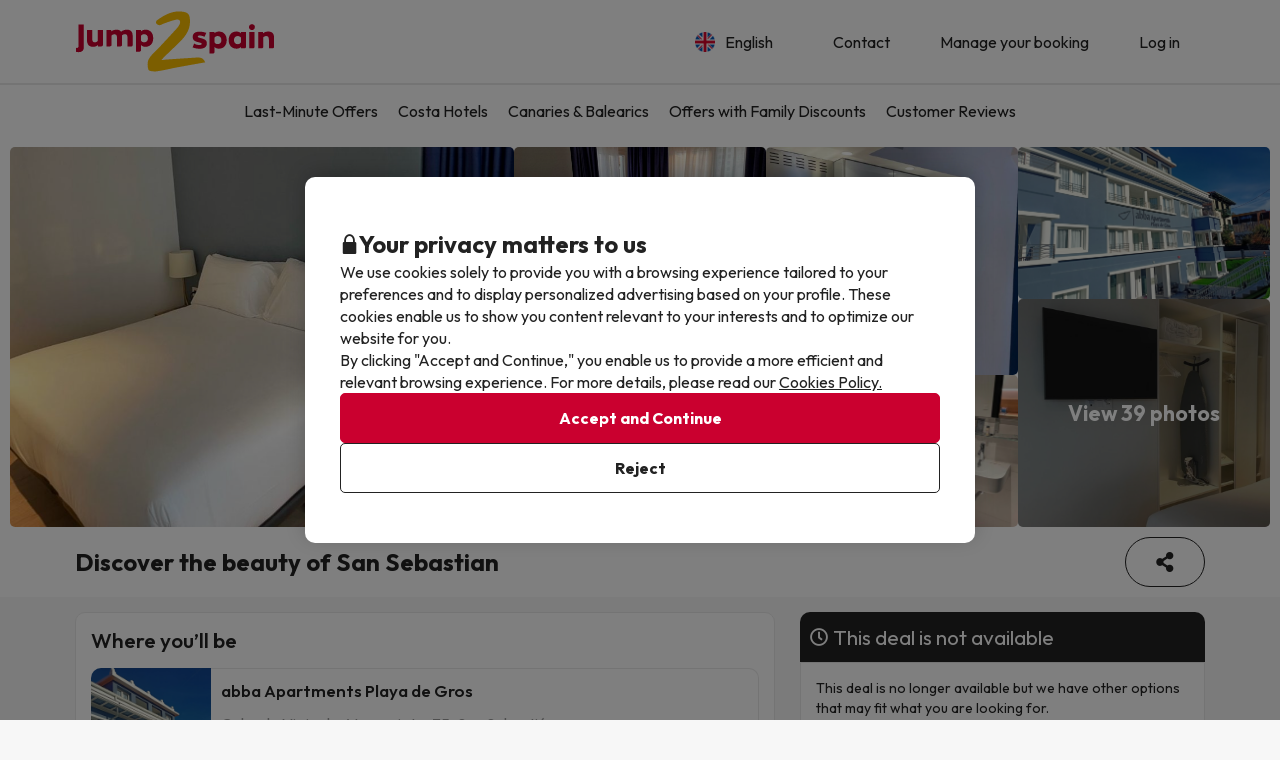

--- FILE ---
content_type: text/html; charset=UTF-8
request_url: https://www.jump2spain.com/en/booking-deal/25699/discover-the-beauty-of-san-sebastian?&valoraciones=hotelRating
body_size: 57823
content:





    
                
<!DOCTYPE html>
<html lang="en">
<head>
            <script data-entity="google-tag-manager-script">
        window.dataLayer = window.dataLayer || [];
        function gtag(){dataLayer.push(arguments);}
            gtag('consent', 'default', {
            ad_user_data: 'denied',
            ad_personalization: 'denied',
            ad_storage: 'denied',
            analytics_storage: 'denied'
        });

        (function (w, d, s, l, i) {
            w[l] = w[l] || [];
            w[l].push({
                'gtm.start':
                    new Date().getTime(), event: 'gtm.js'
            });
            var f = d.getElementsByTagName(s)[0],
                j = d.createElement(s), dl = l != 'dataLayer' ? '&l=' + l : '';
            j.async = true;
            j.src =
                'https://www.googletagmanager.com/gtm.js?id=' + i + dl;
            f.parentNode.insertBefore(j, f);
        })(window, document, 'script', 'dataLayer', 'GTM-53BFMFD');
</script>
        
<meta charset="utf-8" /> 
<meta http-equiv="X-UA-Compatible" content="IE=edge" />
<meta name="viewport" content="width=device-width, initial-scale=1.0, maximum-scale=1.0, user-scalable=0" />
<title>Discover the beauty of San Sebastian - Jump2spain.com</title>
<meta name="keywords" content="hotel deals, holiday deals, cheap hotel deals, cheap holidays in spain, weekend hotel deals, hotel bargains, hotel offers, spanish hotels, spanish holidays, travel deals, cheap holidays, last minute travel, last minute deals."/>
<meta name="description" content="Book your deal at abba Apartments Playa de Gros for 79€ before it expires and enjoy your holiday at the best price!" />
<meta property="og:title" content="Discover the beauty of San Sebastian - Jump2spain.com" />
<meta property="og:description" content="Book your deal at abba Apartments Playa de Gros for 79€ before it expires and enjoy your holiday at the best price!" />
<meta property="og:image" content="https://content.buscounchollo.com/img/groups/25699/photos/25699-san-sebastian-una-ciudad-de-la-que-enamorarse-1.jpg?v=cb2533a03311050fdf4774a16fa42cc6"/>
<meta name="twitter:image" content="https://content.jump2spain.com/img/web/brand/social_media/twitter/twitter-profile-buc.jpg" />
<link rel="icon" href="https://content.jump2spain.com/img/web/logo/favicon.ico"/>

    <link rel="apple-touch-icon" href="https://content.jump2spain.com/img/web/logo/apple-icon-152x152.png">
    <link rel="apple-touch-icon" sizes="76x76" href="https://content.jump2spain.com/img/web/logo/apple-icon-72x72.png"/>
    <link rel="apple-touch-icon" sizes="152x152" href="https://content.jump2spain.com/img/web/logo/apple-icon-152x152.png"/>

    <link rel="canonical" href="https://www.jump2spain.com/en/booking-deal/25699/discover-the-beauty-of-san-sebastian" />

                                    <link rel="alternate" href="https://www.jump2spain.com/fr/reservation-voyage-pas-cher/25699/discover-the-beauty-of-san-sebastian?valoraciones=hotelRating" hreflang="fr" />
                                <link rel="alternate" href="https://www.jump2spain.com/pt/reserva-oferta/25699/discover-the-beauty-of-san-sebastian?valoraciones=hotelRating" hreflang="pt" />
            
<meta name="google-signin-client_id" content="602847938312-mf8l9i1bbtc60eekbgopj6p2e0u3na2k.apps.googleusercontent.com">


                        <link rel="stylesheet" href="https://assets.jump2spain.com/css/style_web.d151918b.css">
            <link rel="preconnect" href="https://fonts.googleapis.com">
            <link rel="preconnect" href="https://fonts.gstatic.com" crossorigin>
            <link href="https://fonts.googleapis.com/css2?family=Outfit:wght@100..900&display=swap" rel="stylesheet">
        
    <link rel="stylesheet" href="https://assets.jump2spain.com/css/webComponents.845f4c88.css" disabled>
                    </head>
<body class="info-group np-top">
        <noscript data-entity="google-tag-manager-no-script"><iframe src="https://www.googletagmanager.com/ns.html?id=GTM-53BFMFD" height="0" width="0" style="display:none;visibility:hidden"></iframe></noscript>
    <div id="menu_overlay" style="display:none"></div>
    <div id="overlay-loading" style="display:none">
    <i id="loading_overlay" class="loader-big size-8"></i>
</div>            <div class="accept-cookies" data-entity="accept-cookies" style="display: none">
    <div class="height-100 d-block d-lg-flex align-items-center">
        <div class="accept-cookies-content">
            <div class="d-flex gap-2 text-h3 text-weight-bold align-items-center">
                <i class="ci ci-locked-padlock ci-s-20"></i>
                <div class="cookies-title">Your privacy matters to us</div>
            </div>
            <div class="d-flex gap-6 gap-lg-8 flex-column">
                <div class="d-flex gap-2 flex-column">
                    <div>
                        We use cookies solely to provide you with a browsing experience tailored to your preferences and to display personalized advertising based on your profile. These cookies enable us to show you content relevant to your interests and to optimize our website for you.
                    </div>
                    <div>
                        By clicking "Accept and Continue," you enable us to provide a more efficient and relevant browsing experience. For more details, please read our <u custom-modal="#cookiesModal" class="cursor-pointer">Cookies Policy.</u>
                    </div>
                </div>
                <div class="d-flex flex-column gap-2 gap-lg-4">
                    <a class="vpt-btn-sm vpt-btn-complementary width-auto" data-action="accept-cookies">
                        Accept and Continue
                    </a>
                    <div data-action="reject-cookies" class="cursor-pointer vpt-btn vpt-btn-secondary-darker-o width-auto">
                        Reject
                    </div>
                </div>
            </div>
        </div>
    </div>
</div>

    <div class="custom-modal custom-modal-complete" id="cookiesModal" data-entity="custom-modal">
    <div class="custom-modal-dialog modal-xl">
        <div class="custom-modal-content overflow-y-auto">
                            <div class="custom-modal-header">
                    <div class="custom-header-back-icon" data-element="modal-back">
                        <i class="ci ci-angle-left ci-s-20"></i>
                    </div>
                    <div class="custom-header-title" data-entity="custom-modal-title">
                        <i class="d-none ci-s-15 pr-1 d-md-none"></i>
                            Privacy Policy
                    </div>

                    <div class="custom-header-icon cursor-pointer d-flex " data-element="modal-close">
                        <i class="ci ci-cross ci-s-20"></i>
                    </div>
                </div>
                                        <div class="custom-modal-body ">
                    <div data-entity="modal-body" class="">
                        <i class=" ci-line-height ci-s-15 pr-1 d-none d-md-block"></i>
                            <div class="panel-body">
        <p class="row-divider">In compliance with the provisions of Article 22.2 of the Law of Services of the Information Society and Electronic Commerce (LSSI) and in accordance with the European Directive 2009/136/EC, we inform that <b>Jump2spain.com</b> uses cookies during navigation.<br><br> Cookies are small files where information is stored and installed in your browser or device. This information is stored for future visits you make to <b>Jump2spain.com</b>, as it records user activity during the time of navigation (for example, date of last visit, browsing preferences, etc.), this is used to streamline user navigation.<br><br><b>Jump2spain.com</b> uses the following types of cookies:</p>
        <h3>Own Cookies</h3>
        <div class="table-container-responsive">
            <table class="table">
	<thead>
		<tr>
			<th class="width-25"><span style="font-weight: 400;">Cookie</span></th>
			<th class="width-50"><span style="font-weight: 400;">Cookie Type</span></th>
			<th class="width-25"><span style="font-weight: 400;">Expiration</span></th>
		</tr>
	</thead>
	<tbody>
		<tr>
			<td>cookies-accept</td>
			<td>Determines if the user has accepted the Jump2spain.com Cookies policy.</td>
			<td>1 year</td>
		</tr>
		<tr>
			<td>ec_user_cid</td>
			<td>Keeps the user session active after login.</td>
			<td>1 year</td>
		</tr>
		<tr>
			<td>hashed_user_id</td>
			<td>Keeps the user session active after login.</td>
			<td>2 years</td>
		</tr>
		<tr>
			<td>user</td>
			<td>Keeps the user session active after login.</td>
			<td>2 years</td>
		</tr>
		<tr>
			<td>usuario</td>
			<td>Keeps the user session active after login.</td>
			<td>3 days</td>
		</tr>
		<tr>
			<td>user_web_id</td>
			<td>Keeps the user session active after login.</td>
			<td>2 years</td>
		</tr>
		<tr>
			<td>group_id</td>
			<td>Distinguishes users for statistical purposes.</td>
			<td>15 days</td>
		</tr>
		<tr>
			<td>grouper</td>
			<td>Distinguishes users for statistical purposes.</td>
			<td>15 days</td>
		</tr>
		<tr>
			<td>save_grouper</td>
			<td>Distinguishes users for statistical purposes.</td>
			<td>3 days</td>
		</tr>
		<tr>
			<td>exclusive_newsletter_*</td>
			<td>Manages exclusive deals.</td>
			<td>3 days</td>
		</tr>
		<tr>
			<td>exclusive_search_*</td>
			<td>Manages exclusive deals for specific dates.</td>
			<td>3 days</td>
		</tr>
		<tr>
			<td>frame_invitation</td>
			<td>Manages the newsletter subscription banner.</td>
			<td>3 days</td>
		</tr>
		<tr>
			<td>show_invitation</td>
			<td>Manages the newsletter subscription banner.</td>
			<td>3 days</td>
		</tr>
		<tr>
			<td>show_invitation_bar</td>
			<td>Manages the newsletter subscription banner.</td>
			<td>3 days</td>
		</tr>
		<tr>
			<td>NewsIU</td>
			<td>Manages the newsletter subscription banner.</td>
			<td>3 days</td>
		</tr>
		<tr>
			<td>id_provider_encript</td>
			<td>Manages documentation related to bargains.</td>
			<td>3 days</td>
		</tr>
		<tr>
			<td>tracking_*</td>
			<td>Manages payments.</td>
			<td>3 days</td>
		</tr>
		<tr>
			<td>customerId</td>
			<td>Identifies users who are not logged in.</td>
			<td>30 days</td>
		</tr>
		<tr>
			<td>userTypeTrackingText</td>
			<td>Identifies user types (logged in, not logged in, booking status).</td>
			<td>1 day</td>
		</tr>
		<tr>
			<td>tab_id</td>
			<td>Identifies the booking process in the current browser tab.</td>
			<td>1 day</td>
		</tr>
		<tr>
			<td>hide_exclusive_banner</td>
			<td>Hides the exclusive banner.</td>
			<td>7 days</td>
		</tr>
		<tr>
			<td>user_ts</td>
			<td>Stores the last profile update to prevent cache issues.</td>
			<td>1 year</td>
		</tr>
		<tr>
			<td>interaction</td>
			<td>Tracks user interaction for statistical purposes.</td>
			<td>7 days</td>
		</tr>
		<!-- NOVES COOKIES AFEGIDES -->
		<tr>
			<td>PHPSESSID</td>
			<td>Essential session cookie used by PHP to store SESSION variables on the server.</td>
			<td>Session</td>
		</tr>
		<tr>
			<td>hide_banner_app</td>
			<td>Remembers when the user has closed the mobile app download banner.</td>
			<td>3 months</td>
		</tr>
		<tr>
			<td>hide-customer-country</td>
			<td>Remembers when the user has closed the language suggestion banner.</td>
			<td>3 months</td>
		</tr>
		<tr>
			<td>hide_newsletter_lightbox</td>
			<td>Remembers when the user has closed the newsletter popup.</td>
			<td>30 days</td>
		</tr>
		<tr>
			<td>metasearcher</td>
			<td>Identifies the selected hotel within the metasearcher for statistics.</td>
			<td>3 days</td>
		</tr>
		<tr>
			<td>isReturningFromPayment</td>
			<td>Detects when the user returns from the payment gateway without completing the transaction.</td>
			<td>5 minutes</td>
		</tr>
		<tr>
			<td>bookingId</td>
			<td>Enables search of a booking by its ID.</td>
			<td>5 minutes</td>
		</tr>
		<tr>
			<td>bookingUuid</td>
			<td>Provides security by confirming the booking is correct.</td>
			<td>5 minutes</td>
		</tr>
		<tr>
			<td>bookingToken</td>
			<td>Grants access to the payment screen linked to a booking ID.</td>
			<td>5 years</td>
		</tr>
	</tbody>
</table>

<div id="gtx-trans" style="position: absolute; left: 73px; top: 846.906px;">
<div class="gtx-trans-icon"> </div>
</div>

        </div>
        <br>
        <h3>Third party cookies</h3>
        <div class="table-container-responsive">
            <p>Certain third parties, such as Google, may process personal data collected through cookies and similar technologies in order to personalize content and advertising. For more details on how Google uses data, please visit their <a href="https://business.safety.google/privacy/" target="_blank">Business Data Responsibility page</a>.</p>

<p> </p>

<table class="table">
	<thead>
		<tr>
			<th class="width-10"><span style="font-weight: 400;">Supplier</span></th>
			<th class="width-10"><span style="font-weight: 400;">Cookie</span></th>
			<th class="width-60"><span style="font-weight: 400;">Cookie type</span></th>
			<th class="width-10"><span style="font-weight: 400;">Use it</span></th>
			<th class="width-10"><span style="font-weight: 400;">Expiration</span></th>
		</tr>
	</thead>
	<tbody>
		<tr>
			<td>Google</td>
			<td>1P_JAR</td>
			<td>Advertising cookies containing unique randomly generated values to distinguish browsers and devices. Used to measure ad performance and provide product recommendations.</td>
			<td>Google Adwords</td>
			<td>1 month</td>
		</tr>
		<tr>
			<td>Google</td>
			<td>ANID</td>
			<td>Advertising cookies containing unique randomly generated values to distinguish browsers and devices. Used to measure ad performance and provide product recommendations.</td>
			<td>Google Adwords</td>
			<td>1 year</td>
		</tr>
		<tr>
			<td>Google</td>
			<td>CONSENT</td>
			<td>Advertising cookies containing unique randomly generated values to distinguish browsers and devices. Used to measure ad performance and provide product recommendations.</td>
			<td>Google Adwords</td>
			<td>1 year</td>
		</tr>
		<tr>
			<td>Google</td>
			<td>DV</td>
			<td>Advertising cookies containing unique randomly generated values to distinguish browsers and devices. Used to measure ad performance and provide product recommendations.</td>
			<td>Google Adwords</td>
			<td>24 hours</td>
		</tr>
		<tr>
			<td>Google</td>
			<td>APISID</td>
			<td>Store user preferences and information when displaying Google Maps.</td>
			<td>Google Maps</td>
			<td>2 years</td>
		</tr>
		<tr>
			<td>Google</td>
			<td>HSID</td>
			<td>Store user preferences and information when displaying Google Maps.</td>
			<td>Google Maps</td>
			<td>2 years</td>
		</tr>
		<tr>
			<td>Google</td>
			<td>NID</td>
			<td>Store user preferences and information when displaying Google Maps.</td>
			<td>Google Maps</td>
			<td>6 months</td>
		</tr>
		<tr>
			<td>Google</td>
			<td>OGP</td>
			<td>Store user preferences and information when displaying Google Maps.</td>
			<td>Google Maps</td>
			<td>2 months</td>
		</tr>
		<tr>
			<td>Google</td>
			<td>OGPC</td>
			<td>Store user preferences and information when displaying Google Maps.</td>
			<td>Google Maps</td>
			<td>2 months</td>
		</tr>
		<tr>
			<td>Google</td>
			<td>SAPISID</td>
			<td>Store user preferences and information when displaying Google Maps.</td>
			<td>Google Maps</td>
			<td>2 years</td>
		</tr>
		<tr>
			<td>Google</td>
			<td>SID</td>
			<td>Store user preferences and information when displaying Google Maps.</td>
			<td>Google Maps</td>
			<td>2 years</td>
		</tr>
		<tr>
			<td>Google</td>
			<td>SSID</td>
			<td>Store user preferences and information when displaying Google Maps.</td>
			<td>Google Maps</td>
			<td>2 years</td>
		</tr>
		<tr>
			<td>Google</td>
			<td>SIDCC</td>
			<td>Store user preferences and information when displaying Google Maps.</td>
			<td>Google</td>
			<td>3 months</td>
		</tr>
		<tr>
			<td>Google</td>
			<td>_ga</td>
			<td>Analytics cookies used to distinguish users, manage experiments, measure performance, and maintain session data.</td>
			<td>Google Analytics</td>
			<td>2 years</td>
		</tr>
		<tr>
			<td>Google Analytics</td>
			<td>_ga_ID</td>
			<td>Analytics cookies used to distinguish users, manage experiments, measure performance, and maintain session data.</td>
			<td>Google Analytics</td>
			<td>2 years</td>
		</tr>
		<tr>
			<td>Google</td>
			<td>_gid</td>
			<td>Analytics cookies used to distinguish users, manage experiments, measure performance, and maintain session data.</td>
			<td>Google Analytics</td>
			<td>24 hours</td>
		</tr>
		<tr>
			<td>Google</td>
			<td>_gat</td>
			<td>Analytics cookies used to distinguish users, manage experiments, measure performance, and maintain session data.</td>
			<td>Google Analytics</td>
			<td>1 minute</td>
		</tr>
		<tr>
			<td>Google</td>
			<td>__utmx</td>
			<td>Analytics cookies used to distinguish users, manage experiments, measure performance, and maintain session data.</td>
			<td>Google Analytics</td>
			<td>18 months</td>
		</tr>
		<tr>
			<td>Google</td>
			<td>__utmxx</td>
			<td>Analytics cookies used to distinguish users, manage experiments, measure performance, and maintain session data.</td>
			<td>Google Analytics</td>
			<td>18 months</td>
		</tr>
		<tr>
			<td>Google</td>
			<td>_gcl_au</td>
			<td>Used by Google AdSense to experiment with the efficiency of ads.</td>
			<td>Google AdSense</td>
			<td>3 months</td>
		</tr>
		<tr>
			<td>Facebook</td>
			<td>fbm_*</td>
			<td>Identifies users logging in with their Facebook account.</td>
			<td>Login with Facebook</td>
			<td>1 year</td>
		</tr>
		<!-- NUEVAS COOKIES AÑADIDAS -->
		<tr>
			<td>Google</td>
			<td>ACCOUNT_CHOOSER</td>
			<td>Authentication cookie. Helps to remember the Google account previously used to log in.</td>
			<td>Google Accounts</td>
			<td>2 years</td>
		</tr>
		<tr>
			<td>Google</td>
			<td>AEC</td>
			<td>Security cookie used to ensure that requests in a browsing session are made by the user and not by malicious sites.</td>
			<td>Google</td>
			<td>6 months</td>
		</tr>
		<tr>
			<td>Google</td>
			<td>LSID</td>
			<td>Authentication cookie that maintains the user's session in Google services.</td>
			<td>Google Accounts</td>
			<td>2 years</td>
		</tr>
		<tr>
			<td>Bing</td>
			<td>MR</td>
			<td>Used for analysis and improving ad relevance.</td>
			<td>Microsoft Bing Ads</td>
			<td>5 days</td>
		</tr>
		<tr>
			<td>Bing</td>
			<td>MSPTC</td>
			<td>Track user interaction and uniquely identify browsers to personalize ads.</td>
			<td>Microsoft Bing Ads</td>
			<td>1 year</td>
		</tr>
		<tr>
			<td>Bing</td>
			<td>MUID</td>
			<td>Track user interaction and uniquely identify browsers to personalize ads.</td>
			<td>Microsoft Bing Ads</td>
			<td>1 year</td>
		</tr>
		<tr>
			<td>Hotjar</td>
			<td>NEXT_LOCALE</td>
			<td>Stores language preferences for the Hotjar interface.</td>
			<td>Hotjar</td>
			<td>10 days</td>
		</tr>
		<tr>
			<td>Google</td>
			<td>OTZ</td>
			<td>Cookie used for analytics. Helps to link user activity between different devices and sessions.</td>
			<td>Google Analytics</td>
			<td>1 month</td>
		</tr>
		<tr>
			<td>Google</td>
			<td>SMSV</td>
			<td>Used to link device usage and website visits to the user's Google account.</td>
			<td>Google</td>
			<td>309 days</td>
		</tr>
		<tr>
			<td>Google</td>
			<td>SOCS</td>
			<td>Used to store the user's status regarding their cookie choices.</td>
			<td>Google</td>
			<td>13 months</td>
		</tr>
		<tr>
			<td>Google</td>
			<td>__Host-1PLSID</td>
			<td>Used for user login through the Google account.</td>
			<td>Google</td>
			<td>2 years</td>
		</tr>
		<tr>
			<td>Google</td>
			<td>__Host-3PLSID</td>
			<td>Used for user login via Google account.</td>
			<td>Google</td>
			<td>2 years</td>
		</tr>
		<tr>
			<td>Google</td>
			<td>__Host-GAPS</td>
			<td>Used for user login via Google account.</td>
			<td>Google</td>
			<td>2 years</td>
		</tr>
		<tr>
			<td>Google Ads</td>
			<td>Secure-1PAPISID</td>
			<td>Used to create a visitor's interest profile and display relevant Google ads.</td>
			<td>Google Ads</td>
			<td>2 years</td>
		</tr>
		<tr>
			<td>Google Ads</td>
			<td>Secure-1PSID</td>
			<td>Used to display relevant and personalized Google ads.</td>
			<td>Google Ads</td>
			<td>2 years</td>
		</tr>
		<tr>
			<td>Google Ads</td>
			<td>Secure-1PSIDCC</td>
			<td>Used to create a user profile and show relevant and personalized Google Ads.</td>
			<td>Google Ads</td>
			<td>1 year</td>
		</tr>
		<tr>
			<td>Google</td>
			<td>__Secure-1PSIDTS</td>
			<td>Stores an encrypted timestamp to maintain user sessions and preserve user preferences.</td>
			<td>Google</td>
			<td>1 year</td>
		</tr>
		<tr>
			<td>Google Ads</td>
			<td>__Secure-3PAPISID</td>
			<td>Used to create a visitor's interest profile and display relevant Google ads.</td>
			<td>Google Ads</td>
			<td>2 years</td>
		</tr>
		<tr>
			<td>Google Ads</td>
			<td>Secure-3PSID</td>
			<td>Used to display relevant and personalized Google ads.</td>
			<td>Google Ads</td>
			<td>2 years</td>
		</tr>
		<tr>
			<td>Google Ads</td>
			<td>Secure-3PSIDCC</td>
			<td>Used to create a user profile and display relevant and personalized Google Ads.</td>
			<td>Google Ads</td>
			<td>1 year</td>
		</tr>
		<tr>
			<td>Google</td>
			<td>__Secure-3PSIDTS</td>
			<td>Stores an encrypted timestamp to maintain user sessions and preserve user preferences.</td>
			<td>Google</td>
			<td>1 year</td>
		</tr>
		<tr>
			<td>Cloudflare</td>
			<td>__cf_bm</td>
			<td>Security cookie that manages traffic and filters malicious bots.</td>
			<td>Cloudflare</td>
			<td>30 minutes</td>
		</tr>
		<tr>
			<td>Facebook</td>
			<td>_fbp</td>
			<td>Delivers advertising products, such as real-time offers from third parties.</td>
			<td>Facebook</td>
			<td>3 months</td>
		</tr>
		<tr>
			<td>Hotjar</td>
			<td>_hjSessionUser_userId</td>
			<td>Identifies the same user across multiple sessions.</td>
			<td>Hotjar</td>
			<td>1 year (approx.)</td>
		</tr>
		<tr>
			<td>Hotjar</td>
			<td>_hjSession_userId</td>
			<td>Maintains session data for the current visit.</td>
			<td>Hotjar</td>
			<td>Session</td>
		</tr>
		<tr>
			<td>TikTok</td>
			<td>_tt_enable_cookie</td>
			<td>Determines if the browser accepts cookies.</td>
			<td>TikTok</td>
			<td>13 months</td>
		</tr>
		<tr>
			<td>TikTok</td>
			<td>_ttp</td>
			<td>Tracking and analytics cookie measuring ad performance.</td>
			<td>TikTok Analytics</td>
			<td>3 months</td>
		</tr>
		<tr>
			<td>Microsoft Bing Ads</td>
			<td>_uetsid</td>
			<td>Tracks user interactions with advertising.</td>
			<td>Microsoft Bing Ads</td>
			<td>24 hours</td>
		</tr>
		<tr>
			<td>Microsoft Bing Ads</td>
			<td>_uetvid</td>
			<td>Tracks user interactions with advertising.</td>
			<td>Microsoft Bing Ads</td>
			<td>2 weeks (approx.)</td>
		</tr>
		<tr>
			<td>Amazon Ads</td>
			<td>ad-id</td>
			<td>Helps deliver relevant ads and measure performance.</td>
			<td>Amazon Advertising</td>
			<td>7 months</td>
		</tr>
		<tr>
			<td>Amazon Ads</td>
			<td>ad-privacy</td>
			<td>Manages user privacy preferences related to advertising.</td>
			<td>Amazon Advertising</td>
			<td>2 years</td>
		</tr>
		<tr>
			<td>Hotjar</td>
			<td>exp_pricing_fall_assignment</td>
			<td>Assigns users to pricing experiments.</td>
			<td>Hotjar</td>
			<td>1 month</td>
		</tr>
		<tr>
			<td>Twitter (X)</td>
			<td>guest_id</td>
			<td>This cookie collects information about the user's visits to the website (e.g.; how many times the user has visited the website, how much time has elapsed, which pages have been visited). This data is used to personalize and improve the service offered by Twitter (X).</td>
			<td>Twitter (X)</td>
			<td>2 years</td>
		</tr>
		<tr>
			<td>Twitter (X)</td>
			<td>guest_id_ads</td>
			<td>Collects visitor behavior information from multiple websites. This information is used on the web to optimize advertising relevance.</td>
			<td>Twitter (X)</td>
			<td>2 years</td>
		</tr>
		<tr>
			<td>Twitter (X)</td>
			<td>guest_id_marketing</td>
			<td>Cookie used by Twitter for marketing and ad personalization purposes.</td>
			<td>Twitter (X)</td>
			<td>2 years</td>
		</tr>
		<tr>
			<td>Twitter (X)</td>
			<td>muc_ads</td>
			<td>Used for ad personalization and performance measurement.</td>
			<td>Twitter (X)</td>
			<td>2 years</td>
		</tr>
		<tr>
			<td>Twitter (X)</td>
			<td>personalization_id</td>
			<td>Stores preferences to personalize content and ads.</td>
			<td>Twitter (X)</td>
			<td>2 years</td>
		</tr>
		<tr>
			<td>TikTok</td>
			<td>odin_tt</td>
			<td>Tracks and analyzes user behavior.</td>
			<td>TikTok</td>
			<td>13 months</td>
		</tr>
		<tr>
			<td>TikTok</td>
			<td>tt_chain_token</td>
			<td>Tracks user behavior across pages and sessions.</td>
			<td>TikTok</td>
			<td>5 months</td>
		</tr>
		<tr>
			<td>TikTok</td>
			<td>ttwid</td>
			<td>Identifies users to deliver recommendations and ads.</td>
			<td>TikTok</td>
			<td>11 months</td>
		</tr>
		<!-- NOVES COOKIES AFEGIDES -->
		<tr>
			<td>TikTok</td>
			<td>ttcsid*</td>
			<td>This cookie, managed by TikTok, tracks the session when a user clicks on TikTok ads. It allows to assign a unique identifier to better understand the user's behavior and measure the actions or conversions performed during that same session.</td>
			<td>TikTok</td>
			<td>3 months</td>
		</tr>
		<tr>
			<td>Spotify</td>
			<td>__spdt</td>
			<td>Cookie used by Spotify to analyze user interactions on a website, specifically focusing on the actions audio users take after listening to or watching an ad.</td>
			<td>Spotify</td>
			<td>13 months</td>
		</tr>
		<tr>
			<td>DoubleClick (Google)</td>
			<td>test_cookie</td>
			<td>This cookie is used to determine whether the user's browser supports cookies.</td>
			<td>Google Ads / DoubleClick</td>
			<td>15 minutes</td>
		</tr>
		<tr>
			<td>Google</td>
			<td>g_state</td>
			<td>Stores the user's logout state and is set when using the One Tap popup or automatic login.</td>
			<td>Google One Tap</td>
			<td>7 days</td>
		</tr>
		<tr>
			<td>Google</td>
			<td>g_csrf_token</td>
			<td>Used as a security measure to verify the authenticity of requests during login with Google and protect the user against CSRF attacks.</td>
			<td>Google One Tap</td>
			<td>5 minutes</td>
		</tr>
		<tr>
			<td>Google</td>
			<td>LSOLH</td>
			<td>Cookie used to manage the user session and authentication in Google services.</td>
			<td>Google</td>
			<td>1 year</td>
		</tr>
		<tr>
			<td>Google</td>
			<td>__Secure-ENID</td>
			<td>This cookie is used by Google to remember user preferences and other relevant information in order to improve the browsing experience.</td>
			<td>Google</td>
			<td>13 months</td>
		</tr>
		<tr>
			<td>Google</td>
			<td>NID</td>
			<td>This cookie is used by Google to remember user preferences and other relevant information in order to improve the browsing experience.</td>
			<td>Google</td>
			<td>6 months</td>
		</tr>
		<tr>
			<td>Datadog</td>
			<td>_dd_s</td>
			<td>Cookie used to aggregate all events generated from a single user session across multiple pages. It contains the current session ID, whether the session is excluded due to sampling and the session expiration date. In this way, the system can better understand how the user uses the various sites in that session.</td>
			<td>Datadog</td>
			<td>4 hours</td>
		</tr>
		<tr>
			<td>Amazon CloudFront</td>
			<td>CloudFront-Key-Pair-Id</td>
			<td>Used to control access to restricted content in CloudFront.</td>
			<td>Amazon CloudFront</td>
			<td>Varies by configuration</td>
		</tr>
		<tr>
			<td>Amazon CloudFront</td>
			<td>CloudFront-Policy</td>
			<td>Contains the base64-encoded access policy for restricted content.</td>
			<td>Amazon CloudFront</td>
			<td>Varies by configuration</td>
		</tr>
		<tr>
			<td>Amazon CloudFront</td>
			<td>CloudFront-Signature</td>
			<td>Contains the digital signature of the access policy to verify authenticity.</td>
			<td>Amazon CloudFront</td>
			<td>Varies by configuration</td>
		</tr>
	</tbody>
</table>

        </div>

        <br />
        <p class="row-divider"><p>In any case, users can refuse cookies by adjusting their browser preferences. However, if cookies from Jump2spain.com are blocked, the website may not function properly.</p>

<p>How to refuse cookies in the following browsers:</p>
</p>
        <ul>
                            <li>
                    <a href="http://support.google.com/chrome/bin/answer.py?hl=es&amp;amp;answer=95647" target="_new">Chrome</a>
                </li>
                            <li>
                    <a href="http://windows.microsoft.com/es-es/windows7/how-to-manage-cookies-in-internet-explorer-9" target="_new">Explorer</a>
                </li>
                            <li>
                    <a href="http://support.mozilla.org/es/kb/habilitar-y-deshabilitar-cookies-que-los-sitios-we" target="_new">Firefox</a>
                </li>
                            <li>
                    <a href="http://support.apple.com/kb/ph5042" target="_new">Safari</a>
                </li>
                    </ul>
    </div>
                    </div>
                </div>
                                        <div class="custom-modal-footer">
                                    </div>
                    </div>
    </div>
    <div class="modal-background" data-container="modal-background"></div>
</div>
    
        
            <header id="header" >
            <div class="header-content  ">
        <div class="header-content-container container">
        <div class="header-container">
            <a href="/en">
                <picture>
                    <source media="(min-width: 992px)" srcset="https://content.jump2spain.com/img/web/logo/logoDesktop.svg">
                    <img src="https://content.jump2spain.com/img/web/logo/logoDesktop.svg" class="img-responsive brand-logo">
                </picture>
            </a>
            <div class="header-menu relative">
                <div class="header-menu-item">
            <div class="menu-option">
    <div class="menu-option-title menu-button" data-action="menu-option-collapse" >
        <div class="d-flex align-items-center">
            <img src=//content.viajesparati.com/img/language/3/img-rounded.png width="20"
                 loading="lazy" class="category-icon-visible">
            <div class="mr-2 ml-2">
                English
            </div>
        </div>
                    <div class="menu-option-collapse-icon hidden-lg hidden-md">
                <i class="ci ci-angle-down ci-s-14"></i>
            </div>
            </div>
    <div class="menu-options-container-absolute">
        <div class="menu-options-container" style="display: none">
                            <div class="d-flex align-items-center justify-content-between gap-4 selected">
                    <a href="/en/booking-deal/25699/discover-the-beauty-of-san-sebastian?valoraciones=hotelRating" class="d-flex align-items-center gap-2 vpt-link-no-underline px-3 py-1 py-sm-2">
                        <img src='//content.viajesparati.com/img/language/3/img-rounded.png'
                             width="20" loading="lazy">
                        <span>English</span>
                    </a>
                                            <i class="ci ci-circle-check color-success ci-s-20 pr-3"></i>
                                    </div>
                            <div class="d-flex align-items-center justify-content-between gap-4 ">
                    <a href="/fr/reservation-voyage-pas-cher/25699/discover-the-beauty-of-san-sebastian?valoraciones=hotelRating" class="d-flex align-items-center gap-2 vpt-link-no-underline px-3 py-1 py-sm-2">
                        <img src='//content.viajesparati.com/img/language/4/img-rounded.png'
                             width="20" loading="lazy">
                        <span>Français</span>
                    </a>
                                    </div>
                            <div class="d-flex align-items-center justify-content-between gap-4 ">
                    <a href="/pt/reserva-oferta/25699/discover-the-beauty-of-san-sebastian?valoraciones=hotelRating" class="d-flex align-items-center gap-2 vpt-link-no-underline px-3 py-1 py-sm-2">
                        <img src='//content.viajesparati.com/img/language/5/img-rounded.png'
                             width="20" loading="lazy">
                        <span>Português</span>
                    </a>
                                    </div>
                    </div>
    </div>
</div>
        </div>
        <div class="header-menu-item">
        <a href="/en/contact/" class="menu-button">
            <div>Contact</div>
        </a>
    </div>
    <div class="header-menu-item">
        <a href="/en/contact/?hasBooking=1" class="menu-button">
            <div>Manage your booking</div>
        </a>
    </div>
    <div class="header-menu-item">
        <div>
                            <a custom-modal="#userModal" data-open="login-user" class="menu-button brand no-underline">
                    <div class="hidden-sm hidden-xs">Log in</div>
                </a>
                    </div>
    </div>
</div>


        </div>
    </div>
    <div class="menu-container desktop-header ">
        <div class="container">
            
<div class="menu-navigation" data-entity="mobile-navbar-menu">
        <div class="menu-navigation-mobile">
        <a href="/en" class="brand no-underline">
            <i class="ci ci-jump2spain-name ci-s-30"></i>
        </a>
        <div class="d-flex align-items-center gap-4">
                                        <a custom-modal="#userModal" data-open="login-user" class="menu-button brand no-underline">
                    <i class="ci ci-user ci-s-18"></i>
                </a>
                        <div class="brand" data-entity="open-mobile-menu">
                <i class="ci ci-menu ci-s-18" aria-hidden="true"></i>
            </div>
        </div>
    </div>
        <div class="menu-navigation-options" data-entity="menu-navigation-options">
        <div class="menu-navigation-title d-flex align-items-center justify-content-between full-width hidden-lg hidden-md"
             data-entity="close-mobile-menu">
            <div class="title-text">
                Menu
            </div>
            <i class="ci ci-cross ci-s-20"></i>
        </div>
        <div class="menu-option hidden-md hidden-lg" data-searcher="open">
            <a class="menu-option-title">
                <div>
                    <i class="ci ci-loupe ci-s-16 mr-4" aria-hidden="true"></i>Search
                </div>
            </a>
        </div>
        
                    <div class="menu-option ">
                                                                    <a class="menu-option-title"
                    href=/en/spain-flash-hotel-deals/last-minute/372/
                                        data-events="{&quot;event&quot;:&quot;menu_interaction&quot;,&quot;event_category&quot;:&quot;menu&quot;,&quot;event_detail_1&quot;:&quot;Last-Minute Offers&quot;}"
            >
                <div class="d-flex justify-content-center align-items-center">
                    Last-Minute Offers
                </div>
                
            </a>

                    </div>
                    <div class="menu-option ">
                                                    <div class="menu-option-title"
                    href=/en/spain-flash-hotel-deals/last-minute/372/
                     data-action="menu-option-collapse"                     data-events="{&quot;event&quot;:&quot;menu_interaction&quot;,&quot;event_category&quot;:&quot;menu&quot;,&quot;event_detail_1&quot;:&quot;Costa Hotels&quot;}"
            >
                <div class="d-flex justify-content-center align-items-center">
                    Costa Hotels
                </div>
                                    <div class="menu-option-collapse-icon hidden-lg hidden-md">
                        <i class="ci ci-angle-down ci-s-14"></i>
                    </div>
                
            </div>

                            <div class="menu-options-container-absolute">
                    <div class="menu-options-container" style="display: none">
                                                    <a
                                    class="menu-option-item"
                                    href="/en/costa-hotels/costa-del-sol/112/"
                                    data-events="{&quot;event&quot;:&quot;menu_interaction&quot;,&quot;event_category&quot;:&quot;menu&quot;,&quot;event_detail_2&quot;:&quot;Costa del Sol Hotels&quot;,&quot;event_detail_3&quot;:&quot;en&quot;}"
                            >
                                Costa del Sol Hotels
                            </a>
                                                    <a
                                    class="menu-option-item"
                                    href="/en/costa-hotels/costa-brava/107/"
                                    data-events="{&quot;event&quot;:&quot;menu_interaction&quot;,&quot;event_category&quot;:&quot;menu&quot;,&quot;event_detail_2&quot;:&quot;Costa Brava Hotels&quot;,&quot;event_detail_3&quot;:&quot;en&quot;}"
                            >
                                Costa Brava Hotels
                            </a>
                                                    <a
                                    class="menu-option-item"
                                    href="/en/costa-hotels/costa-luz/113/"
                                    data-events="{&quot;event&quot;:&quot;menu_interaction&quot;,&quot;event_category&quot;:&quot;menu&quot;,&quot;event_detail_2&quot;:&quot;Costa de la Luz Hotels&quot;,&quot;event_detail_3&quot;:&quot;en&quot;}"
                            >
                                Costa de la Luz Hotels
                            </a>
                                                    <a
                                    class="menu-option-item"
                                    href="/en/costa-hotels/costa-dorada/108/"
                                    data-events="{&quot;event&quot;:&quot;menu_interaction&quot;,&quot;event_category&quot;:&quot;menu&quot;,&quot;event_detail_2&quot;:&quot;Costa Dorada Hotels&quot;,&quot;event_detail_3&quot;:&quot;en&quot;}"
                            >
                                Costa Dorada Hotels
                            </a>
                                                    <a
                                    class="menu-option-item"
                                    href="/en/costa-hotels/"
                                    data-events="{&quot;event&quot;:&quot;menu_interaction&quot;,&quot;event_category&quot;:&quot;menu&quot;,&quot;event_detail_2&quot;:&quot;More Spain Costas&quot;,&quot;event_detail_3&quot;:&quot;en&quot;}"
                            >
                                More Spain Costas
                            </a>
                                            </div>
                </div>
                    </div>
                    <div class="menu-option ">
                                                                    <a class="menu-option-title"
                    href=/en/holiday-type/spain-island-hotel-deals/12/
                                        data-events="{&quot;event&quot;:&quot;menu_interaction&quot;,&quot;event_category&quot;:&quot;menu&quot;,&quot;event_detail_1&quot;:&quot;Canaries &amp; Balearics&quot;}"
            >
                <div class="d-flex justify-content-center align-items-center">
                    Canaries &amp; Balearics
                </div>
                
            </a>

                    </div>
                    <div class="menu-option ">
                                                                    <a class="menu-option-title"
                    href=/en/holidays/spain-hotel-offers-with-family-discounts/11/
                                        data-events="{&quot;event&quot;:&quot;menu_interaction&quot;,&quot;event_category&quot;:&quot;menu&quot;,&quot;event_detail_1&quot;:&quot;Offers with Family Discounts&quot;}"
            >
                <div class="d-flex justify-content-center align-items-center">
                    Offers with Family Discounts
                </div>
                
            </a>

                    </div>
                    <div class="menu-option ">
                                                                    <a class="menu-option-title"
                    href=/en/customer-reviews
                                        data-events="{&quot;event&quot;:&quot;menu_interaction&quot;,&quot;event_category&quot;:&quot;menu&quot;,&quot;event_detail_1&quot;:&quot;Customer Reviews&quot;}"
            >
                <div class="d-flex justify-content-center align-items-center">
                    Customer Reviews
                </div>
                
            </a>

                    </div>
                    <div class="menu-option ">
                                                    <div class="menu-option-title"
                    href=/en/customer-reviews
                                        data-events="null"
            >
                <div class="d-flex justify-content-center align-items-center">
                    
                </div>
                
            </div>

                    </div>
    

        <div class="menu-option hidden-md hidden-lg">
            <a class="menu-option-title" href="/en/contact/">
                Contact
            </a>
        </div>
        <div class="menu-option hidden-md hidden-lg">
            <a class="menu-option-title" href="/en/contact/?hasBooking=1">
                Manage your booking
            </a>
        </div>

                    <div class="hidden-md hidden-lg">
                <div class="menu-option">
    <div class="menu-option-title menu-button" data-action="menu-option-collapse" >
        <div class="d-flex align-items-center">
            <img src=//content.viajesparati.com/img/language/3/img-rounded.png width="20"
                 loading="lazy" class="category-icon-visible">
            <div class="mr-2 ml-2">
                English
            </div>
        </div>
                    <div class="menu-option-collapse-icon hidden-lg hidden-md">
                <i class="ci ci-angle-down ci-s-14"></i>
            </div>
            </div>
    <div class="menu-options-container-absolute">
        <div class="menu-options-container" style="display: none">
                            <div class="d-flex align-items-center justify-content-between gap-4 selected">
                    <a href="/en/booking-deal/25699/discover-the-beauty-of-san-sebastian?valoraciones=hotelRating" class="d-flex align-items-center gap-2 vpt-link-no-underline px-3 py-1 py-sm-2">
                        <img src='//content.viajesparati.com/img/language/3/img-rounded.png'
                             width="20" loading="lazy">
                        <span>English</span>
                    </a>
                                            <i class="ci ci-circle-check color-success ci-s-20 pr-3"></i>
                                    </div>
                            <div class="d-flex align-items-center justify-content-between gap-4 ">
                    <a href="/fr/reservation-voyage-pas-cher/25699/discover-the-beauty-of-san-sebastian?valoraciones=hotelRating" class="d-flex align-items-center gap-2 vpt-link-no-underline px-3 py-1 py-sm-2">
                        <img src='//content.viajesparati.com/img/language/4/img-rounded.png'
                             width="20" loading="lazy">
                        <span>Français</span>
                    </a>
                                    </div>
                            <div class="d-flex align-items-center justify-content-between gap-4 ">
                    <a href="/pt/reserva-oferta/25699/discover-the-beauty-of-san-sebastian?valoraciones=hotelRating" class="d-flex align-items-center gap-2 vpt-link-no-underline px-3 py-1 py-sm-2">
                        <img src='//content.viajesparati.com/img/language/5/img-rounded.png'
                             width="20" loading="lazy">
                        <span>Português</span>
                    </a>
                                    </div>
                    </div>
    </div>
</div>
            </div>
        
        
    </div>
</div>
        </div>
    </div>
</div>
        </header>
    
        <div class="visible-xs visible-sm searcher-container-small">
        

<div class="searcher-background-image  " name="searcher" data-load-search-parameters="false">
    <div class="searcher-sticky-container" name="searcher-sticky-container">
        <div class="searcher-container container " data-entity="searcher-container">
    <div class="searcher" data-entity="searcher">
        <div class="searcher-header">
            <span class="searcher-title">
            Limited-time hotel offers in Spain
            </span>
            <div class="searcher-title-xs">
                Find your travel deal
            </div>
            <div class="p-3 visible-xs visible-sm" data-searcher="close">
                <i class="ci ci-cross ci-s-20"></i>
            </div>
        
        </div>
        <form id="form-searcher" class="searcher-input-container"  data-any-type-action="/en/searcher-no-dates/" data-searcher-action="/en/searcher/" action="/en/searcher/" method="GET">
            <div class="dropdown dropdown-default dropdown-full-xs destination-dropdown" data-dropdown="searcher-dropdown" data-dropdown-id="destination-dropdown">
    <div id="dropdown-destination" data-toggle="dropdown" class="searcher-input searcher-flex-around label-searcher"
         aria-haspopup="true" aria-expanded="false">
        <div class="d-flex align-items-center">
            <i class="ci ci-destination ci-s-20"></i>
            <span id="destination-text" class="ml-2 dropdown-toggle-text">
                                            All holiday destinations
                                    </span>
        </div>
        <i class="ci ci-angle-down searcher-arrow-down-icon"></i>
    </div>
</div>
            
<div class="searcher-input searcher-input-dates d-flex relative" data-toggle="booking-dates" data-input="booking-dates" data-input-calendar="booking-dates">
    <div class="d-flex width-100 gap-1" data-searcher-dates>
        <div class="label-searcher-dates placeholder" id="start-date-text" data-date-text="start"
             data-placeholder="Check in">Check in</div>
        <i class="ci ci-arrow-right ci-s-18"></i>
        <div class="label-searcher-dates placeholder text-right" id="end-date-text" data-date-text="end"
             data-placeholder="Check out">Check out</div>
    </div>

    <div class="d-flex align-items-center justify-content-between width-100" data-any-search style="display: none">
        <div class="d-flex align-items-center gap-2">
            <i class="ci ci-calendar-searcher ci-s-20"></i>
            <span>Any date</span>
        </div>
        <i class="ci ci-angle-down searcher-arrow-down-icon"></i>
    </div>
    <div class="booking-dates-container" data-container="booking-dates"></div>
</div>

<input id="booking-dates" data="{&quot;id&quot;:&quot;booking-dates&quot;,&quot;dates&quot;:{&quot;start&quot;:{&quot;dateInput&quot;:&quot;#inicio&quot;,&quot;placeholder&quot;:&quot;Check in&quot;,&quot;type&quot;:&quot;start&quot;},&quot;end&quot;:{&quot;dateInput&quot;:&quot;#fin&quot;,&quot;placeholder&quot;:&quot;Check out&quot;,&quot;type&quot;:&quot;end&quot;}},&quot;summary&quot;:&quot;summary-container&quot;,&quot;translations&quot;:{&quot;button&quot;:&quot;Confirm dates (%%numNights%% nights)&quot;,&quot;title&quot;:&quot;Booking dates&quot;,&quot;buttonPlaceholder&quot;:&quot;Select dates&quot;,&quot;anyDate&quot;:&quot;Any date&quot;,&quot;anyDateButton&quot;:&quot;Confirm any date&quot;},&quot;showTopContainer&quot;:&quot;true&quot;}" class="searcher-input searcher-flex-around hidden">
<div data-container="dates-error-message" class="error-container dates-error-message hidden">
    Choose dates to continue.
</div>
            <div class="dropdown dropdown-default dropdown-full-xs distributions-dropdown" data-dropdown="searcher-dropdown" data-dropdown-id="distributions-dropdown">
    <div id="dropdown-distributions" data-toggle="dropdown" class="searcher-input searcher-flex-around label-searcher">
        <div data-text="distribution" class="dropdown-toggle-text">
            0 adults
        </div>
        <i class="ci ci-angle-down searcher-arrow-down-icon"></i>
    </div>
    <div class="dropdown-menu" data-dropdown-menu="distributions" data-validate="false">
        <div class="dropdown-menu-header">
            <div class="dropdown-menu-header-icon" data-dropdown-button="true">
                <i class="ci ci-angle-left"></i>
            </div>
            <div class="dropdown-menu-header-text">
                Rooms and travellers
            </div>

        </div>
        <div class="dropdown-menu-body">
            <div class="counter-item">
                Adults
                <div class="counter counter-primary" data-counter="adults" data-min-limit="1"
     data-max-limit="20">
    <div data-counter-action="decrease" class="counter-element ">
        <i class="ci ci-minus-circle ci-s-30"></i>
    </div>
    <div class="counter-value" data-counter-value="0"
         data-counter-type="adults">0</div>
    <div data-counter-action="increase" class="counter-element active">
        <i class="ci ci-plus-circle ci-s-30"></i>
    </div>
</div>
            </div>

            <div data-container="max-adults-error-message" class="error-container hidden">
                You have reached the maximum number of adults allowed by our system. You can contact us for group bookings.
            </div>
            <hr>
            <div class="counter-item">
                Children
                <div class="counter counter-primary" data-counter="children" data-min-limit="0"
     data-max-limit="10">
    <div data-counter-action="decrease" class="counter-element ">
        <i class="ci ci-minus-circle ci-s-30"></i>
    </div>
    <div class="counter-value" data-counter-value="0"
         data-counter-type="children">0</div>
    <div data-counter-action="increase" class="counter-element active">
        <i class="ci ci-plus-circle ci-s-30"></i>
    </div>
</div>
            </div>
            <div data-container="children-ages" class="children-ages-container" style="display: none">
                <div class="children-ages-text">How old are the children?
                    <span class="color-secondary-medium">(on check-out day)</span>
                </div>
                            </div>
            <div data-container="children-ages-error-message" class="error-container hidden">
                You must enter the age of the children.
            </div>
            <div data-container="max-children-error-message" class="error-container hidden">
                You have reached the maximum number of children allowed by our system. You can contact us for group bookings.
            </div>
            <hr>
            <div class="mb-2">
                Rooms
            </div>
            <label class="vpt-label vpt-select-full">
                <select class="vpt-input" name="ha">
                    <option value="0">Recommended rooms</option>
                                            <option 
                                value="1">1 room
                        </option>
                                            <option 
                                value="2">2 bedrooms
                        </option>
                                            <option 
                                value="3">3 bedrooms
                        </option>
                                            <option 
                                value="4">4 bedrooms
                        </option>
                                            <option 
                                value="5">5 bedrooms
                        </option>
                                            <option 
                                value="6">6 bedrooms
                        </option>
                                            <option 
                                value="7">7 bedrooms
                        </option>
                                            <option 
                                value="8">8 bedrooms
                        </option>
                                            <option 
                                value="9">9 bedrooms
                        </option>
                                            <option 
                                value="10">10 bedrooms
                        </option>
                                    </select>
            </label>
            <div data-container="more-people-than-rooms-error-message" class="error-container hidden">
                We suggest adding more rooms. 
            </div>
            <div data-container="more-rooms-than-people-error-message" class="error-container hidden">
                Change the number of rooms.
            </div>
        </div>
        <div class="dropdown-menu-footer text-right p-3">
            <div class="vpt-btn vpt-btn-complementary" data-dropdown-button="true" data-validate="true">
                Accept
            </div>
        </div>
    </div>
    <div data-container="children-ages-error-message" class="error-container dates-error-message hidden">
        You must enter the age of the children.
    </div>
    <div data-container="more-rooms-than-people-error-message" class="error-container dates-error-message hidden">
        Change the number of rooms.
    </div>
    <div data-container="more-people-than-rooms-error-message" class="error-container dates-error-message hidden">
        We suggest adding more rooms. 
    </div>
</div>

<template id="children-age-selector">
    <div data-container="children-age">
        <label class="vpt-label mt-2 mr-2">
            <select class="vpt-input" data-input="children-age">
                <option>Age</option>
                                    <option value="0">0 years</option>
                                    <option value="1">1 year</option>
                                    <option value="2">2 years</option>
                                    <option value="3">3 years</option>
                                    <option value="4">4 years</option>
                                    <option value="5">5 years</option>
                                    <option value="6">6 years</option>
                                    <option value="7">7 years</option>
                                    <option value="8">8 years</option>
                                    <option value="9">9 years</option>
                                    <option value="10">10 years</option>
                                    <option value="11">11 years</option>
                                    <option value="12">12 years</option>
                                    <option value="13">13 years</option>
                                    <option value="14">14 years</option>
                                    <option value="15">15 years</option>
                                    <option value="16">16 years</option>
                                    <option value="17">17 years</option>
                            </select>
        </label>
    </div>
</template>
            <input class="searcher-submit-button" type="submit" value=Search>
            <input type="hidden" id="inicio" name="inicio"
                   value="">
            <input type="hidden" id="fin" name="fin"
                   value="">
            <input type="hidden" name="nA"
                   value="0">
            <input type="hidden" name="nNe"
                   value="0">
            <input type="hidden" name="edN"
                   value="">
            <input type="hidden" name="dT">

                    </form>
    </div>
</div>

<template id="destination-input-template">
    <input class="destination-input" type="hidden" name="dest[]" value="">
</template>
    </div>

    </div>

<div class="searcher-backdrop" data-entity="searcher-backdrop" style="display: none">
    <div data-entity="searcher-backdrop-loader" class="loader-container" style="display: none">
        <img loading="lazy" src="https://content.jump2spain.com/img/web/searcher/loader.gif"/><div>We&#039;re looking for the best hotel deals!</div>
    </div>
</div>
    </div>

        
        <div id="gallery-container" class="group-gallery-container pos-relative images-xxl" data-entity="group">
    
    <div class="group-card no-border group-card-favourite d-lg-none d-xl-none layer-2x" data-entity="group"
         data-id="25699">
        <div class="d-flex align-items-center gap-2 m-sm-0 m-2">
            <div class="favourite favourite-infowindow border-xs border-secondary-light d-flex align-items-center"     data-action="share"  data-title="" data-web="Jump2spain.com">
    <i class="ci ci-share ci-s-20"></i>
</div>
            
<div class="favourite favourite-infowindow border-xs border-secondary-light" data-entity="favourite-container">
            <div class="d-flex align-items-center pos-relative gap-1" custom-modal="#userModal" data-open="login-user" data-favourite-icon>
            
            <div class="d-flex">
                <svg width="25" height="25" viewBox="0 0 25 25" fill="none" xmlns="http://www.w3.org/2000/svg">
<g clip-path="url(#clip0_35_3663)">
<path d="M17.9601 2.58141L17.963 2.5812C19.3975 2.47541 20.815 2.92195 21.9303 3.82897C22.541 4.36108 23.0427 5.01008 23.3948 5.73557L23.3948 5.73558L23.3979 5.7419C23.7551 6.4648 23.9569 7.25962 23.9956 8.07622C24.0341 8.88939 23.9058 9.69845 23.6186 10.4616C23.3313 11.2249 22.8946 11.9181 22.3301 12.5042C22.3299 12.5045 22.3296 12.5048 22.3293 12.5051L12.881 22.2633L12.8747 22.2699L12.8684 22.2766C12.8222 22.3261 12.7683 22.3633 12.7114 22.3873C12.6329 22.4203 12.5594 22.4339 12.4995 22.4339C12.4329 22.4339 12.3594 22.4196 12.2825 22.3873L12.2825 22.3872L12.274 22.3837C12.2179 22.3607 12.1611 22.3235 12.1035 22.2639L12.1031 22.2635L2.66221 12.5078C2.66155 12.5071 2.66088 12.5064 2.66021 12.5057C2.09918 11.9184 1.66365 11.2256 1.38208 10.4662L1.38209 10.4662L1.38035 10.4616C1.09434 9.70177 0.969651 8.89296 1.00834 8.07622C1.0468 7.26425 1.2519 6.47144 1.60908 5.73557C1.96251 5.00743 2.45865 4.36221 3.07109 3.84021C4.19339 2.9433 5.61423 2.5003 7.0457 2.60618C8.48562 2.71269 9.83025 3.35572 10.8127 4.41049L10.8204 4.41877L10.8283 4.42687L11.7883 5.41187L12.5099 6.15223L13.2258 5.40644L14.1858 4.40644L14.1925 4.3995L14.199 4.39243C15.1777 3.33293 16.5209 2.6833 17.9601 2.58141Z" fill="#222222" fill-opacity="0.7" stroke="white" stroke-width="2"/>
</g>
<defs>
<clipPath id="clip0_35_3663">
<rect width="25" height="25" fill="white"/>
</clipPath>
</defs>
</svg>
            </div>
        </div>
    </div>
        </div>
    </div>

    <div class="px-sm-0 px-2 pt-2 pt-sm-0 bg-light">
        
<div class="image-gallery  overflow-hidden d-flex pos-relative gap-2 bg-light" data-entity="gallery-grid"
     data-modal-id="25699" data-images="[&quot;https:\/\/contenthotels.jump2spain.com\/hotels\/es\/pais_vasco_r_6\/donostia_san_sebastian_c_631\/h_17476\/imatges\/image-00.jpg?v=7763ca11abadcbe1c265f7281f38f73a&quot;,&quot;https:\/\/contenthotels.jump2spain.com\/hotels\/es\/pais_vasco_r_6\/donostia_san_sebastian_c_631\/h_17476\/imatges\/image-01.jpg?v=95cc834831020aded3300582d9e42e29&quot;,&quot;https:\/\/contenthotels.jump2spain.com\/hotels\/es\/pais_vasco_r_6\/donostia_san_sebastian_c_631\/h_17476\/imatges\/image-02.jpg?v=3d210a36eb4dc58dfd893ffafd715478&quot;,&quot;https:\/\/contenthotels.jump2spain.com\/hotels\/es\/pais_vasco_r_6\/donostia_san_sebastian_c_631\/h_17476\/imatges\/image-03.jpg?v=f0758fa02d14afd763cf07080296d266&quot;,&quot;https:\/\/contenthotels.jump2spain.com\/hotels\/es\/pais_vasco_r_6\/donostia_san_sebastian_c_631\/h_17476\/imatges\/image-04.jpg?v=efa1391eca9546b2b2dbda725429d7fb&quot;,&quot;https:\/\/contenthotels.jump2spain.com\/hotels\/es\/pais_vasco_r_6\/donostia_san_sebastian_c_631\/h_17476\/imatges\/image-05.jpg?v=61754dae78d089e5cac9e9119ab53ca3&quot;,&quot;https:\/\/contenthotels.jump2spain.com\/hotels\/es\/pais_vasco_r_6\/donostia_san_sebastian_c_631\/h_17476\/imatges\/image-06.jpg?v=ab3e8deade0d823492c78245264757a9&quot;,&quot;https:\/\/contenthotels.jump2spain.com\/hotels\/es\/pais_vasco_r_6\/donostia_san_sebastian_c_631\/h_17476\/imatges\/image-07.jpg?v=912b08f5bf5419e8f972497b24d9442e&quot;,&quot;https:\/\/contenthotels.jump2spain.com\/hotels\/es\/pais_vasco_r_6\/donostia_san_sebastian_c_631\/h_17476\/imatges\/image-08.jpg?v=485760ed5405ae6b730ad0649035ecb4&quot;,&quot;https:\/\/contenthotels.jump2spain.com\/hotels\/es\/pais_vasco_r_6\/donostia_san_sebastian_c_631\/h_17476\/imatges\/image-09.jpg?v=02a27c30c97a4a3757b1ef61f34d3fef&quot;,&quot;https:\/\/contenthotels.jump2spain.com\/hotels\/es\/pais_vasco_r_6\/donostia_san_sebastian_c_631\/h_17476\/imatges\/image-10.jpg?v=1fa2876d82f380240147a445d5c031ad&quot;,&quot;https:\/\/contenthotels.jump2spain.com\/hotels\/es\/pais_vasco_r_6\/donostia_san_sebastian_c_631\/h_17476\/imatges\/image-11.jpg?v=5e507d280d59c5b299ea01fc9cfce7c9&quot;,&quot;https:\/\/contenthotels.jump2spain.com\/hotels\/es\/pais_vasco_r_6\/donostia_san_sebastian_c_631\/h_17476\/imatges\/image-12.jpg?v=459700167f082ff66ac1d5d28f3637cc&quot;,&quot;https:\/\/contenthotels.jump2spain.com\/hotels\/es\/pais_vasco_r_6\/donostia_san_sebastian_c_631\/h_17476\/imatges\/image-13.jpg?v=29f74506ba49ddc0fbeadeb65b68a68c&quot;,&quot;https:\/\/contenthotels.jump2spain.com\/hotels\/es\/pais_vasco_r_6\/donostia_san_sebastian_c_631\/h_17476\/imatges\/image-14.jpg?v=a1541b4bf63f6d1f8f44c6563dade4e1&quot;,&quot;https:\/\/contenthotels.jump2spain.com\/hotels\/es\/pais_vasco_r_6\/donostia_san_sebastian_c_631\/h_17476\/imatges\/image-15.jpg?v=72857d9aa235067ce12eb7c5465a5faa&quot;,&quot;https:\/\/contenthotels.jump2spain.com\/hotels\/es\/pais_vasco_r_6\/donostia_san_sebastian_c_631\/h_17476\/imatges\/image-16.jpg?v=fa09d9e5c629013bebdf282728b00708&quot;,&quot;https:\/\/contenthotels.jump2spain.com\/hotels\/es\/pais_vasco_r_6\/donostia_san_sebastian_c_631\/h_17476\/imatges\/image-17.jpg?v=f44dc577d0643dfa3608243da1b8f81f&quot;,&quot;https:\/\/contenthotels.jump2spain.com\/hotels\/es\/pais_vasco_r_6\/donostia_san_sebastian_c_631\/h_17476\/imatges\/image-18.jpg?v=e40f87982ce5896e82d136012d49b618&quot;,&quot;https:\/\/contenthotels.jump2spain.com\/hotels\/es\/pais_vasco_r_6\/donostia_san_sebastian_c_631\/h_17476\/imatges\/image-19.jpg?v=4465334be38837713773b954fb5142a5&quot;,&quot;https:\/\/contenthotels.jump2spain.com\/hotels\/es\/pais_vasco_r_6\/donostia_san_sebastian_c_631\/h_17476\/imatges\/image-20.jpg?v=daf4d1b957550b247e44c0b54b87ec88&quot;,&quot;https:\/\/contenthotels.jump2spain.com\/hotels\/es\/pais_vasco_r_6\/donostia_san_sebastian_c_631\/h_17476\/imatges\/image-21.jpg?v=21f3c7755869406f267df2ac4cd0d001&quot;,&quot;https:\/\/contenthotels.jump2spain.com\/hotels\/es\/pais_vasco_r_6\/donostia_san_sebastian_c_631\/h_17476\/imatges\/image-22.jpg?v=4bcd546866f42c8fd080120a8fe4f5f6&quot;,&quot;https:\/\/content.buscounchollo.com\/img\/groups\/25699\/photos\/25699-san-sebastian-una-ciudad-de-la-que-enamorarse-1.jpg?v=cb2533a03311050fdf4774a16fa42cc6&quot;,&quot;https:\/\/content.buscounchollo.com\/img\/groups\/25699\/photos\/25699-san-sebastian-una-ciudad-de-la-que-enamorarse-10.jpg?v=686be18d2bf45929c53c34affbea7f11&quot;,&quot;https:\/\/content.buscounchollo.com\/img\/groups\/25699\/photos\/25699-san-sebastian-una-ciudad-de-la-que-enamorarse-11.jpg?v=3bc1c448ccfa0e3cf5ef95af94475f0f&quot;,&quot;https:\/\/content.buscounchollo.com\/img\/groups\/25699\/photos\/25699-san-sebastian-una-ciudad-de-la-que-enamorarse-12.jpg?v=2074a884131702a06d35c49c6a0f3ba1&quot;,&quot;https:\/\/content.buscounchollo.com\/img\/groups\/25699\/photos\/25699-san-sebastian-una-ciudad-de-la-que-enamorarse-13.jpg?v=2043f4e6f4b4a216606d50aa19fc4864&quot;,&quot;https:\/\/content.buscounchollo.com\/img\/groups\/25699\/photos\/25699-san-sebastian-una-ciudad-de-la-que-enamorarse-14.jpg?v=047c7ad3e1b612fe9750cda3edb86a7b&quot;,&quot;https:\/\/content.buscounchollo.com\/img\/groups\/25699\/photos\/25699-san-sebastian-una-ciudad-de-la-que-enamorarse-15.jpg?v=81564e6501a6cab646daf964adcdb61b&quot;,&quot;https:\/\/content.buscounchollo.com\/img\/groups\/25699\/photos\/25699-san-sebastian-una-ciudad-de-la-que-enamorarse-16.jpg?v=abf59ed8b8a9ccaf1559039bc91be7a4&quot;,&quot;https:\/\/content.buscounchollo.com\/img\/groups\/25699\/photos\/25699-san-sebastian-una-ciudad-de-la-que-enamorarse-2.jpg?v=5460af17a63d463ccf7e105fd91b0eda&quot;,&quot;https:\/\/content.buscounchollo.com\/img\/groups\/25699\/photos\/25699-san-sebastian-una-ciudad-de-la-que-enamorarse-3.jpg?v=ea790b82662cbcbe7b0199e69881de26&quot;,&quot;https:\/\/content.buscounchollo.com\/img\/groups\/25699\/photos\/25699-san-sebastian-una-ciudad-de-la-que-enamorarse-4.jpg?v=92d4af37ec65941dd8515e2f755e9167&quot;,&quot;https:\/\/content.buscounchollo.com\/img\/groups\/25699\/photos\/25699-san-sebastian-una-ciudad-de-la-que-enamorarse-5.jpg?v=5ba99c4bf59dc857c5dcb51af081871e&quot;,&quot;https:\/\/content.buscounchollo.com\/img\/groups\/25699\/photos\/25699-san-sebastian-una-ciudad-de-la-que-enamorarse-6.jpg?v=ffd37ccf8bbe8c4440a6acbea0651367&quot;,&quot;https:\/\/content.buscounchollo.com\/img\/groups\/25699\/photos\/25699-san-sebastian-una-ciudad-de-la-que-enamorarse-7.jpg?v=ef1d1238f83526d2128c197137867626&quot;,&quot;https:\/\/content.buscounchollo.com\/img\/groups\/25699\/photos\/25699-san-sebastian-una-ciudad-de-la-que-enamorarse-8.jpg?v=b83a2f41b6be361e3285a51832abd4e1&quot;,&quot;https:\/\/content.buscounchollo.com\/img\/groups\/25699\/photos\/25699-san-sebastian-una-ciudad-de-la-que-enamorarse-9.jpg?v=eb78cdaf1494daad3131f71fcbe637f1&quot;]">
    <div class="image-gallery-slider" data-entity="gallery-grid-slider">
        <div class="cursor-pointer pos-relative height-100 width-100 image-foreground overflow-hidden"
             data-entity="gallery-grid-image">
            <picture>
                                    <img loading="lazy" data-path="https://contenthotels.jump2spain.com/hotels/es/pais_vasco_r_6/donostia_san_sebastian_c_631/h_17476/imatges/image-00.jpg?v=7763ca11abadcbe1c265f7281f38f73a"  src="https://contenthotels.jump2spain.com/hotels/es/pais_vasco_r_6/donostia_san_sebastian_c_631/h_17476/imatges/image-00.jpg?v=7763ca11abadcbe1c265f7281f38f73a" class="grid-image"/>
                            </picture>
        </div>
    </div>

                <div class="width-sm-100 height-100 width-40 d-none d-md-flex">
            <div class="cursor-pointer pos-relative height-100 width-100 overflow-hidden"
                 data-entity="gallery-grid-image"
                 slider-id="0">
                <picture>
                                            <img loading="lazy" data-path="https://contenthotels.jump2spain.com/hotels/es/pais_vasco_r_6/donostia_san_sebastian_c_631/h_17476/imatges/image-00.jpg?v=7763ca11abadcbe1c265f7281f38f73a"  src="https://contenthotels.jump2spain.com/hotels/es/pais_vasco_r_6/donostia_san_sebastian_c_631/h_17476/imatges/image-00.jpg?v=7763ca11abadcbe1c265f7281f38f73a" class="grid-image"/>
                                    </picture>
            </div>
        </div>
    
    <div class="width-60 height-100 gap-2 d-none d-md-flex">
                            <div class="flex-column gap-2 width-100 d-flex">
                                                        <div class="cursor-pointer pos-relative overflow-hidden height-45 
                        " data-entity="gallery-grid-image" slider-id="1">
                        <picture>
                                                            <img loading="lazy" data-path="https://contenthotels.jump2spain.com/hotels/es/pais_vasco_r_6/donostia_san_sebastian_c_631/h_17476/imatges/image-01.jpg?v=95cc834831020aded3300582d9e42e29"  src="https://contenthotels.jump2spain.com/hotels/es/pais_vasco_r_6/donostia_san_sebastian_c_631/h_17476/imatges/image-01.jpg?v=95cc834831020aded3300582d9e42e29" class="grid-image"/>
                                                    </picture>
                                            </div>
                                                                            <div class="cursor-pointer pos-relative overflow-hidden height-55 
                        " data-entity="gallery-grid-image" slider-id="2">
                        <picture>
                                                            <img loading="lazy" data-path="https://contenthotels.jump2spain.com/hotels/es/pais_vasco_r_6/donostia_san_sebastian_c_631/h_17476/imatges/image-02.jpg?v=3d210a36eb4dc58dfd893ffafd715478"  src="https://contenthotels.jump2spain.com/hotels/es/pais_vasco_r_6/donostia_san_sebastian_c_631/h_17476/imatges/image-02.jpg?v=3d210a36eb4dc58dfd893ffafd715478" class="grid-image"/>
                                                    </picture>
                                            </div>
                                                </div>
                    <div class="flex-column gap-2 width-100 d-flex">
                                                        <div class="cursor-pointer pos-relative overflow-hidden height-60 
                        " data-entity="gallery-grid-image" slider-id="3">
                        <picture>
                                                            <img loading="lazy" data-path="https://contenthotels.jump2spain.com/hotels/es/pais_vasco_r_6/donostia_san_sebastian_c_631/h_17476/imatges/image-03.jpg?v=f0758fa02d14afd763cf07080296d266"  src="https://contenthotels.jump2spain.com/hotels/es/pais_vasco_r_6/donostia_san_sebastian_c_631/h_17476/imatges/image-03.jpg?v=f0758fa02d14afd763cf07080296d266" class="grid-image"/>
                                                    </picture>
                                            </div>
                                                                            <div class="cursor-pointer pos-relative overflow-hidden height-40 opacity-image
                        image-overlay-hidden" data-entity="gallery-grid-image" slider-id="4">
                        <picture>
                                                            <img loading="lazy" data-path="https://contenthotels.jump2spain.com/hotels/es/pais_vasco_r_6/donostia_san_sebastian_c_631/h_17476/imatges/image-04.jpg?v=efa1391eca9546b2b2dbda725429d7fb"  src="https://contenthotels.jump2spain.com/hotels/es/pais_vasco_r_6/donostia_san_sebastian_c_631/h_17476/imatges/image-04.jpg?v=efa1391eca9546b2b2dbda725429d7fb" class="grid-image"/>
                                                    </picture>
                                                    <div class="image-container-text image-overlay-hidden"
                                 data-entity="gallery-grid-image-text">
                                View 39 photos
                            </div>
                                            </div>
                                                </div>
                    <div class="flex-column gap-2 width-100 d-none d-xl-flex">
                                                        <div class="cursor-pointer pos-relative overflow-hidden height-40 
                        " data-entity="gallery-grid-image" slider-id="5">
                        <picture>
                                                            <img loading="lazy" data-path="https://contenthotels.jump2spain.com/hotels/es/pais_vasco_r_6/donostia_san_sebastian_c_631/h_17476/imatges/image-05.jpg?v=61754dae78d089e5cac9e9119ab53ca3"  src="https://contenthotels.jump2spain.com/hotels/es/pais_vasco_r_6/donostia_san_sebastian_c_631/h_17476/imatges/image-05.jpg?v=61754dae78d089e5cac9e9119ab53ca3" class="grid-image"/>
                                                    </picture>
                                            </div>
                                                                            <div class="cursor-pointer pos-relative overflow-hidden height-60 opacity-image
                        " data-entity="gallery-grid-image" slider-id="6">
                        <picture>
                                                            <img loading="lazy" data-path="https://contenthotels.jump2spain.com/hotels/es/pais_vasco_r_6/donostia_san_sebastian_c_631/h_17476/imatges/image-06.jpg?v=ab3e8deade0d823492c78245264757a9"  src="https://contenthotels.jump2spain.com/hotels/es/pais_vasco_r_6/donostia_san_sebastian_c_631/h_17476/imatges/image-06.jpg?v=ab3e8deade0d823492c78245264757a9" class="grid-image"/>
                                                    </picture>
                                                    <div class="image-container-text "
                                 data-entity="gallery-grid-image-text">
                                View 39 photos
                            </div>
                                            </div>
                                                </div>
            </div>
</div>
    </div>

    <div class="group-title-container">
        <div class="container" data-entity="sliderTitle">
            <h1 class="text-weight-bold">Discover the beauty of San Sebastian</h1>
                                    <div class="d-flex align-items-center gap-2" data-entity="group" data-id="25699">
                <div class="vpt-btn-sm icon-button vpt-btn-secondary-darker-o width-auto"     data-action="share"  data-title="" data-web="Jump2spain.com">
    <i class="ci ci-share ci-s-20"></i>
</div>
                                                            </div>
        </div>
    </div>
</div>

<script>
    var allImages = {};
        allImages[17476] = JSON.parse('["https:\/\/contenthotels.jump2spain.com\/hotels\/es\/pais_vasco_r_6\/donostia_san_sebastian_c_631\/h_17476\/imatges\/image-00.jpg?v=7763ca11abadcbe1c265f7281f38f73a","https:\/\/contenthotels.jump2spain.com\/hotels\/es\/pais_vasco_r_6\/donostia_san_sebastian_c_631\/h_17476\/imatges\/image-01.jpg?v=95cc834831020aded3300582d9e42e29","https:\/\/contenthotels.jump2spain.com\/hotels\/es\/pais_vasco_r_6\/donostia_san_sebastian_c_631\/h_17476\/imatges\/image-02.jpg?v=3d210a36eb4dc58dfd893ffafd715478","https:\/\/contenthotels.jump2spain.com\/hotels\/es\/pais_vasco_r_6\/donostia_san_sebastian_c_631\/h_17476\/imatges\/image-03.jpg?v=f0758fa02d14afd763cf07080296d266","https:\/\/contenthotels.jump2spain.com\/hotels\/es\/pais_vasco_r_6\/donostia_san_sebastian_c_631\/h_17476\/imatges\/image-04.jpg?v=efa1391eca9546b2b2dbda725429d7fb","https:\/\/contenthotels.jump2spain.com\/hotels\/es\/pais_vasco_r_6\/donostia_san_sebastian_c_631\/h_17476\/imatges\/image-05.jpg?v=61754dae78d089e5cac9e9119ab53ca3","https:\/\/contenthotels.jump2spain.com\/hotels\/es\/pais_vasco_r_6\/donostia_san_sebastian_c_631\/h_17476\/imatges\/image-06.jpg?v=ab3e8deade0d823492c78245264757a9","https:\/\/contenthotels.jump2spain.com\/hotels\/es\/pais_vasco_r_6\/donostia_san_sebastian_c_631\/h_17476\/imatges\/image-07.jpg?v=912b08f5bf5419e8f972497b24d9442e","https:\/\/contenthotels.jump2spain.com\/hotels\/es\/pais_vasco_r_6\/donostia_san_sebastian_c_631\/h_17476\/imatges\/image-08.jpg?v=485760ed5405ae6b730ad0649035ecb4","https:\/\/contenthotels.jump2spain.com\/hotels\/es\/pais_vasco_r_6\/donostia_san_sebastian_c_631\/h_17476\/imatges\/image-09.jpg?v=02a27c30c97a4a3757b1ef61f34d3fef","https:\/\/contenthotels.jump2spain.com\/hotels\/es\/pais_vasco_r_6\/donostia_san_sebastian_c_631\/h_17476\/imatges\/image-10.jpg?v=1fa2876d82f380240147a445d5c031ad","https:\/\/contenthotels.jump2spain.com\/hotels\/es\/pais_vasco_r_6\/donostia_san_sebastian_c_631\/h_17476\/imatges\/image-11.jpg?v=5e507d280d59c5b299ea01fc9cfce7c9","https:\/\/contenthotels.jump2spain.com\/hotels\/es\/pais_vasco_r_6\/donostia_san_sebastian_c_631\/h_17476\/imatges\/image-12.jpg?v=459700167f082ff66ac1d5d28f3637cc","https:\/\/contenthotels.jump2spain.com\/hotels\/es\/pais_vasco_r_6\/donostia_san_sebastian_c_631\/h_17476\/imatges\/image-13.jpg?v=29f74506ba49ddc0fbeadeb65b68a68c","https:\/\/contenthotels.jump2spain.com\/hotels\/es\/pais_vasco_r_6\/donostia_san_sebastian_c_631\/h_17476\/imatges\/image-14.jpg?v=a1541b4bf63f6d1f8f44c6563dade4e1","https:\/\/contenthotels.jump2spain.com\/hotels\/es\/pais_vasco_r_6\/donostia_san_sebastian_c_631\/h_17476\/imatges\/image-15.jpg?v=72857d9aa235067ce12eb7c5465a5faa","https:\/\/contenthotels.jump2spain.com\/hotels\/es\/pais_vasco_r_6\/donostia_san_sebastian_c_631\/h_17476\/imatges\/image-16.jpg?v=fa09d9e5c629013bebdf282728b00708","https:\/\/contenthotels.jump2spain.com\/hotels\/es\/pais_vasco_r_6\/donostia_san_sebastian_c_631\/h_17476\/imatges\/image-17.jpg?v=f44dc577d0643dfa3608243da1b8f81f","https:\/\/contenthotels.jump2spain.com\/hotels\/es\/pais_vasco_r_6\/donostia_san_sebastian_c_631\/h_17476\/imatges\/image-18.jpg?v=e40f87982ce5896e82d136012d49b618","https:\/\/contenthotels.jump2spain.com\/hotels\/es\/pais_vasco_r_6\/donostia_san_sebastian_c_631\/h_17476\/imatges\/image-19.jpg?v=4465334be38837713773b954fb5142a5","https:\/\/contenthotels.jump2spain.com\/hotels\/es\/pais_vasco_r_6\/donostia_san_sebastian_c_631\/h_17476\/imatges\/image-20.jpg?v=daf4d1b957550b247e44c0b54b87ec88","https:\/\/contenthotels.jump2spain.com\/hotels\/es\/pais_vasco_r_6\/donostia_san_sebastian_c_631\/h_17476\/imatges\/image-21.jpg?v=21f3c7755869406f267df2ac4cd0d001","https:\/\/contenthotels.jump2spain.com\/hotels\/es\/pais_vasco_r_6\/donostia_san_sebastian_c_631\/h_17476\/imatges\/image-22.jpg?v=4bcd546866f42c8fd080120a8fe4f5f6"]');
        allImages[0] = JSON.parse('["https:\/\/content.buscounchollo.com\/img\/groups\/25699\/photos\/25699-san-sebastian-una-ciudad-de-la-que-enamorarse-1.jpg?v=cb2533a03311050fdf4774a16fa42cc6","https:\/\/content.buscounchollo.com\/img\/groups\/25699\/photos\/25699-san-sebastian-una-ciudad-de-la-que-enamorarse-10.jpg?v=686be18d2bf45929c53c34affbea7f11","https:\/\/content.buscounchollo.com\/img\/groups\/25699\/photos\/25699-san-sebastian-una-ciudad-de-la-que-enamorarse-11.jpg?v=3bc1c448ccfa0e3cf5ef95af94475f0f","https:\/\/content.buscounchollo.com\/img\/groups\/25699\/photos\/25699-san-sebastian-una-ciudad-de-la-que-enamorarse-12.jpg?v=2074a884131702a06d35c49c6a0f3ba1","https:\/\/content.buscounchollo.com\/img\/groups\/25699\/photos\/25699-san-sebastian-una-ciudad-de-la-que-enamorarse-13.jpg?v=2043f4e6f4b4a216606d50aa19fc4864","https:\/\/content.buscounchollo.com\/img\/groups\/25699\/photos\/25699-san-sebastian-una-ciudad-de-la-que-enamorarse-14.jpg?v=047c7ad3e1b612fe9750cda3edb86a7b","https:\/\/content.buscounchollo.com\/img\/groups\/25699\/photos\/25699-san-sebastian-una-ciudad-de-la-que-enamorarse-15.jpg?v=81564e6501a6cab646daf964adcdb61b","https:\/\/content.buscounchollo.com\/img\/groups\/25699\/photos\/25699-san-sebastian-una-ciudad-de-la-que-enamorarse-16.jpg?v=abf59ed8b8a9ccaf1559039bc91be7a4","https:\/\/content.buscounchollo.com\/img\/groups\/25699\/photos\/25699-san-sebastian-una-ciudad-de-la-que-enamorarse-2.jpg?v=5460af17a63d463ccf7e105fd91b0eda","https:\/\/content.buscounchollo.com\/img\/groups\/25699\/photos\/25699-san-sebastian-una-ciudad-de-la-que-enamorarse-3.jpg?v=ea790b82662cbcbe7b0199e69881de26","https:\/\/content.buscounchollo.com\/img\/groups\/25699\/photos\/25699-san-sebastian-una-ciudad-de-la-que-enamorarse-4.jpg?v=92d4af37ec65941dd8515e2f755e9167","https:\/\/content.buscounchollo.com\/img\/groups\/25699\/photos\/25699-san-sebastian-una-ciudad-de-la-que-enamorarse-5.jpg?v=5ba99c4bf59dc857c5dcb51af081871e","https:\/\/content.buscounchollo.com\/img\/groups\/25699\/photos\/25699-san-sebastian-una-ciudad-de-la-que-enamorarse-6.jpg?v=ffd37ccf8bbe8c4440a6acbea0651367","https:\/\/content.buscounchollo.com\/img\/groups\/25699\/photos\/25699-san-sebastian-una-ciudad-de-la-que-enamorarse-7.jpg?v=ef1d1238f83526d2128c197137867626","https:\/\/content.buscounchollo.com\/img\/groups\/25699\/photos\/25699-san-sebastian-una-ciudad-de-la-que-enamorarse-8.jpg?v=b83a2f41b6be361e3285a51832abd4e1","https:\/\/content.buscounchollo.com\/img\/groups\/25699\/photos\/25699-san-sebastian-una-ciudad-de-la-que-enamorarse-9.jpg?v=eb78cdaf1494daad3131f71fcbe637f1"]');
</script>
    
            <div class="container side-collapse-container " data-entity="main-container">
                                                        
    <div id='main_content' class="row row-default flex-column-reverse-sm" data-scroll-affix="parent-container">
        <div class="central_content content-group vpt-col-md-8" data-central-content="content">
                
    
    <div class="d-md-none">
            </div>

    
    
            <div class="hotel-summary-container group-module-container mb-5 pt-4">
    <h2 class="group-module-title mb-3 text-weight-semibold">
                    Where you’ll be
            </h2>
            <div class="d-flex pointer" data-action="showHotelModal" data-id="17476"  data-only-option="true" >
    <div class="hotel-image-container">
        <img src="https://contenthotels.esquiades.com/hotels/es/pais_vasco_r_6/donostia_san_sebastian_c_631/h_17476/imatges/mini/mini.jpg"
             onerror="this.onerror=null;this.src='https://content.jump2spain.com/img/web/brand/placeholder.jpg'">
    </div>
    <div class="hotel-info-container">
        <div class="mb-1">
            <div class="d-flex flex-column mb-2">
                                <span class="text-s-17 text-weight-semibold">abba Apartments Playa de Gros</span>
                <div class="d-inline-flex align-items-start flex-wrap gap-2">
        </div>
            </div>
                            <div class="summary-address color-secondary-medium">Calzada Vieja de Ategorrieta, 35, San Sebastián</div>
                    </div>
        <div class="mb-2">
                                                                                    <div class="d-flex align-items-center rating-content rounded-container-secondary-lighter width-max-content"  data-action="showReviewsModule"       data-entity="ratingContainer" >
            <span class="rating-value">9.3</span>
        <span class="rating-text ">22 reviews</span>
    </div>
        </div>

        <div class="vpt-link width-100 d-flex justify-content-end">
            More Information
        </div>
    </div>
</div>
    </div>    
            <div class="group-module-container" id="mapa-hotel-17476">
    <h2 class="group-module-title mb-3 text-weight-semibold">
        View the area on the map
    </h2>
            <div class="group-map-container single-hotel "
             data-action="showMapModal"
             data-hotel-map="17476"
             data-id="17476"
             data-latitude="43.3244"
             data-longitude="-1.96778"
             data-shared-modal="true">
        </div>
    </div>    
    <div class="d-md-block d-none">
            </div>

    <div class="mt-5 mb-2" role="tablist" aria-multiselectable="true" data-container="hotel-info" data-hotel-id="">
    <div class="mt-5">
                    <div id="groupContent25699" class="container-info-group" role="tabpanel"
     aria-labelledby="headingTwo">
        <div class="vpt-card-br-2-bordered info-include-bg" id="resumen">
        <h2 class="text-weight-semibold">Everything you need to know</h2>
        <div class="info-include-not-include">
                            <div class="info-chollo-inc ">
                    <h3>
                        This deal includes
                    </h3>
                    <ul class="no-margin pl-4 pt-3">
                                                    <li>
                                Abba Apartments Gros Beach
                            </li>
                                                    <li>
                                Newly renovated apartment
                            </li>
                                                    <li>
                                Complimentary bottle of wine.
                            </li>
                                                    <li>
                                Late check-out until 14.00 hours.
                            </li>
                                            </ul>
                </div>
                                </div>
    </div>

        
                        <div class="vpt-card-br-2-bordered info-include-no-border d-flex gap-2 align-items-center">
        <i class="ci ci-calendar-notes ci-s-34"></i> This deal is available for travelling: until March 18, 2024
    </div>

    </div>
                        <div class="container-info-group info-group-notes">
        <div class="vpt-card-br-2-bordered info-include-no-border mt-5 mt-xs-0 mt-sm-0 text-align-left-recursive">
                                                    <hr />
<h2><br />
Important information for your arrival at the accommodation</h2>

<p>&nbsp;</p>

<ul>
	<li>Check-in time:&nbsp;from 16:00h to 20:00h.
	<ul>
		<li>For late arrivals, please contact the accommodation in advance.</li>
	</ul>
	</li>
</ul>

<hr />
<h2><br />
&nbsp;</h2>

                    </div>
    </div>
                    <div class="info-group-chollo bg-white mt-5">
    <h2 class="mb-4 text-weight-semibold">
        Solo & family stays
    </h2>
    <div class="mb-4">
        <ul>
<li>Babies from 0 to 1: the first one stays for free sharing bed with two adults in double and triple rooms.<br />
In case you want to travel with 2 babies in the same room, please contact us <a href="https://www.jump2spain.com/en/contact/" target="_blank" rel="nofollow">here</a> so we can check if it is possible.</li>
</ul>
<p><em>General discounts: </em></p>
<ul>
<li>Children from 2 to 12 years old: 1st and 2nd child they can stay for FREE. </li>
</ul>
<p><em>Good to know: Discounts for children apply as long as they sleep in the same room with 2 adults or 2 people paying the adult rate</em>.</p>
<ul>
<li>
<p>Maximum room capacity is 4 people per room.<br />
Good to know: The accommodation does not admit a 5th place in the same room, whether adult, child or baby.</p>
</li>
<li>
<p>Single room surcharge: 100%, i.e. the same price as for two people in a double room.</p>
</li>
</ul>
    </div>
</div>
                        <div class="info-group-chollo bg-white mt-5">
                                            <h2 class="mb-4 text-weight-semibold">Pet Policy</h2>
                                    <div data-entity="conditions">
                <div class="mb-2" data-entity="pets">
    
            <div class="mb-2">
            This accommodation allows pets with the following conditions:
        </div>
    
            <ul class="mb-2">
            <div class="list-group m-0">
                                    <li>Maximum weight: 20 kg/pet</li>
                                    <li>Price: 30 €/night and pet</li>
                                    <li>Good to know: Only one dog per apartment is allowed, and it cannot be left alone.</li>
                            </div>
        </ul>
    
            Important Information: Once you've completed your booking, please send us a message via the <a href="/en/contact/" target=_blank>contact section</a> to inform us that you will be travelling with your pet. This allows us to notify the accommodation in advance, ensuring everything is prepared for your arrival.
    </div>
            </div>
            </div>
                        <div class="info-group-chollo bg-white mt-5" >
        <h2 id="titol" class="mb-4 text-weight-semibold">Why this destination is a must-visit</h2>
        <div class="mt-3 pb-1 mb-3 d-flex overflow-auto gap-2 bold-scrollbar">
                    </div>
        <div id="text_8722" class="mb-4 predesigned-texts">
                                            <ul>
<li>
<p><strong>Culinary Paradise</strong>: San Sebastian is renowned for its Michelin-starred restaurants and delectable pintxos (small tapas-style dishes). Savoring the local cuisine is a must.</p>
</li>
<li>
<p><strong>Stunning Beaches</strong>: With beautiful beaches like La Concha and Zurriola, San Sebastian offers a perfect blend of sun, sea, and surf for beach lovers.</p>
</li>
<li>
<p><strong>Rich Culture</strong>: Explore historic sites, museums, and festivals to immerse yourself in the vibrant Basque culture and traditions.</p>
</li>
<li>
<p><strong>Natural Beauty</strong>: Nestled between the sea and green hills, San Sebastian boasts breathtaking scenery and hiking opportunities in nearby nature reserves.</p>
</li>
<li>
<p><strong>Festive Atmosphere</strong>: Experience lively street festivals and cultural events throughout the year, like the San Sebastian International Film Festival.</p>
</li>
<li>
<p><strong>Charming Old Town</strong>: Wander through the charming streets of the Old Town (Parte Vieja) with its picturesque architecture, bustling markets, and vibrant nightlife.</p>
</li>
</ul>
                    </div>
    </div>
                                        <div class="container-info-group" id="user_reviews">
    <div class="vpt-card-br-2-bordered info-include-no-border d-flex flex-column gap-2 mt-5">
        <div data-entity="reviews">
            <div class="mb-6">
    
        <hotel-rating-summary
            hotel-rating-summary="{&quot;hotelRatingSummaryTitle&quot;:&quot;Customer reviews&quot;,&quot;ratingText&quot;:9.3000000000000007,&quot;summaryTitle&quot;:&quot;Excellent&quot;,&quot;summaryText&quot;:&quot;Based on\u00a0&lt;strong&gt;22 reviews&lt;\/strong&gt;&quot;,&quot;summarySubtext&quot;:&quot;All reviews have been carefully checked and verified.&quot;,&quot;summarySubtextIcon&quot;:&quot;ci ci-check&quot;,&quot;new&quot;:false,&quot;managementChange&quot;:false,&quot;numOfRatings&quot;:22,&quot;tripadvisorImage&quot;:&quot;&quot;,&quot;isExternalRating&quot;:false}"
            stylesheet="https://assets.jump2spain.com/css/webComponents.845f4c88.css">
        <div slot="hotel-rating-summary-title">
            <h2 class="mb-4  text-weight-semibold">
                What our customers are saying about the accommodation
            </h2>
        </div>
        <div slot="rating-text">9.3</div>
        <div slot="summary-title">Excellent</div>
        <div slot="summary-text">Based on <strong>22 reviews</strong></div>
        <span slot="summary-subtext-icon"></span>
    </hotel-rating-summary>
</div>

    <div class="d-flex flex-wrap flex-md-row flex-column justify-content-between gap-2 gap-md-8">
                    <div class="flex-column-md-2-gap-8 width-sm-100 ">
                <rating-summary
                        rating-category="{&quot;name&quot;:&quot;Reviews&quot;,&quot;ratings&quot;:[{&quot;text&quot;:&quot;Excellent&quot;,&quot;rate&quot;:&quot;17&quot;,&quot;img&quot;:null},{&quot;text&quot;:&quot;Very good&quot;,&quot;rate&quot;:&quot;3&quot;,&quot;img&quot;:null},{&quot;text&quot;:&quot;Good&quot;,&quot;rate&quot;:&quot;1&quot;,&quot;img&quot;:null},{&quot;text&quot;:&quot;Average&quot;,&quot;rate&quot;:&quot;1&quot;,&quot;img&quot;:null}],&quot;type&quot;:&quot;primary&quot;,&quot;maxValue&quot;:17,&quot;totalRatings&quot;:null,&quot;textualRatings&quot;:[],&quot;percentageRatings&quot;:[]}"
                        stylesheet="https://assets.jump2spain.com/css/webComponents.845f4c88.css">
                </rating-summary>
            </div>
                    <div class="flex-column-md-2-gap-8 width-sm-100 mb-sm-2">
                <rating-summary
                        rating-category="{&quot;name&quot;:&quot;Facilities and services&quot;,&quot;ratings&quot;:[{&quot;text&quot;:&quot;Rooms&quot;,&quot;rate&quot;:&quot;9.7&quot;,&quot;img&quot;:&quot;bed-service&quot;},{&quot;text&quot;:&quot;Cleanliness&quot;,&quot;rate&quot;:&quot;8.9&quot;,&quot;img&quot;:&quot;cleanliness-service&quot;},{&quot;text&quot;:&quot;Staff&quot;,&quot;rate&quot;:&quot;9.6&quot;,&quot;img&quot;:&quot;staff-service&quot;},{&quot;text&quot;:&quot;Hotel Facilities&quot;,&quot;rate&quot;:&quot;9.3&quot;,&quot;img&quot;:&quot;wifi-service&quot;},{&quot;text&quot;:&quot;Price Quality Ratio&quot;,&quot;rate&quot;:&quot;9.2&quot;,&quot;img&quot;:&quot;price-tag-service&quot;}],&quot;type&quot;:&quot;primary&quot;,&quot;maxValue&quot;:10,&quot;totalRatings&quot;:null,&quot;textualRatings&quot;:[],&quot;percentageRatings&quot;:[]}"
                        stylesheet="https://assets.jump2spain.com/css/webComponents.845f4c88.css">
                </rating-summary>
            </div>
            </div>


        
    <div id="reviewsSorter" class="d-flex flex-column flex-md-row gap-2 justify-content-md-end mb-4 ">
    <div class="d-flex align-items-center">
        Sort by:
    </div>
    <div>
        <label class="vpt-label vpt-select-full">
            <select class="vpt-input" data-action="survey-order-change">
                                    <option value="1"
                             selected >
                        Recommended
                    </option>
                                    <option value="2"
                            >
                        Most recent first
                    </option>
                                    <option value="3"
                            >
                        Older first
                    </option>
                                    <option value="4"
                            >
                        With user feedback
                    </option>
                                    <option value="5"
                            >
                        Highest grade
                    </option>
                                    <option value="6"
                            >
                        Lowest grade
                    </option>
                            </select>
        </label>
    </div>
    <div class="d-none justify-content-end p-2 text-s-14 pointer" data-sorter-show-reviews="17476"
            
         data-max-results="20" data-offset="0;0">
    </div>
</div>
<div id="reviews-container">
            <div class="d-flex flex-column gap-6 reviews-skeleton skeleton-transition hidden" data-entity="reviews-skeleton">
            <div class="d-flex flex-column gap-4 p-3 bg-secondary-soft border-radius-3">
            <div class="d-flex gap-2 justify-content-between">
                <div class="bg-secondary-light border-radius-5 review-image"></div>
                <div class="d-flex flex-column gap-1 width-100">
                    <div class="bg-secondary-light review-alias"></div>
                    <div class="bg-secondary-light review-extra-info"></div>
                </div>
                <div class="bg-secondary-light border-radius-1 review-image"></div>
            </div>
            <div class="d-flex flex-column gap-1">
                                    <div class="bg-secondary-light width-100 border-radius-1 review-comment"></div>
                                    <div class="bg-secondary-light width-100 border-radius-1 review-comment"></div>
                            </div>
        </div>
            <div class="d-flex flex-column gap-4 p-3 bg-secondary-soft border-radius-3">
            <div class="d-flex gap-2 justify-content-between">
                <div class="bg-secondary-light border-radius-5 review-image"></div>
                <div class="d-flex flex-column gap-1 width-100">
                    <div class="bg-secondary-light review-alias"></div>
                    <div class="bg-secondary-light review-extra-info"></div>
                </div>
                <div class="bg-secondary-light border-radius-1 review-image"></div>
            </div>
            <div class="d-flex flex-column gap-1">
                                    <div class="bg-secondary-light width-100 border-radius-1 review-comment"></div>
                                    <div class="bg-secondary-light width-100 border-radius-1 review-comment"></div>
                            </div>
        </div>
    </div>
    
    <div data-reviews-container="17476">
                        <div class="mb-4">All reviews have been carefully checked and verified.<br />
</div>
        <div>
                    

<user-review
        user-review="{&quot;positive_comment&quot;:{&quot;comment&quot;:&quot;Cercan\u00eda a la playa&quot;,&quot;original_comment&quot;:&quot;&quot;,&quot;default_comment&quot;:&quot;&quot;,&quot;default_original_comment&quot;:&quot;Cercan\u00eda a la playa&quot;},&quot;negative_comment&quot;:{&quot;comment&quot;:&quot;Parking caro al d\u00eda&quot;,&quot;original_comment&quot;:&quot;&quot;,&quot;default_comment&quot;:&quot;&quot;,&quot;default_original_comment&quot;:&quot;Parking caro al d\u00eda&quot;},&quot;images&quot;:[],&quot;rating_text&quot;:&quot;Very good&quot;,&quot;empty_comment&quot;:false,&quot;allow_translation&quot;:true,&quot;review_web&quot;:2,&quot;review_language_id&quot;:1,&quot;id&quot;:555051,&quot;alias&quot;:&quot;Carlos&quot;,&quot;company_type&quot;:&quot;Travelled with couple&quot;,&quot;rating&quot;:&quot;8.8&quot;,&quot;date&quot;:&quot;2024-01-02&quot;,&quot;date_formatted&quot;:&quot;January 2024&quot;,&quot;extra_info&quot;:{&quot;extra_info_text&quot;:&quot;Booked on Buscounchollo.com&quot;},&quot;is_external&quot;:false}"
                translations="{&quot;showOriginalMessage&quot;:&quot;Show original message&quot;,&quot;hideOriginalMessage&quot;:&quot;See translation&quot;,&quot;showMore&quot;:&quot;See more&quot;,&quot;showLess&quot;:&quot;Show less&quot;,&quot;showTranslateReviews&quot;:&quot;Automated third-party translation&quot;}"
        stylesheet="https://assets.jump2spain.com/css/webComponents.845f4c88.css"
        highlighted="false"
        class="d-flex height-100 width-100"
        review-id="555051"
        review-web="2"
         show-translate-reviews         >

    <span slot="rate">8.8</span>
    <span slot="alias"><b>Carlos</b></span>
            <span slot="company_type">Travelled with couple</span>
        <span slot="date">
            January 2024
        </span>
            <span slot="positive-comment"></span>
                    <div slot="original-positive-comment">Cercanía a la playa</div>
        
                <span slot="negative-comment"></span>
                    <div slot="original-negative-comment">Parking caro al día</div>
            
            <div slot="show-translate-text" name="show-translate-text">
                            Automated third-party translation
                    </div>
        <span slot="show-translate-text-icon">-</span>
        <div slot="show-original-comment">
            Show original message
        </div>
        <div slot="hide-original-comment">See translation</div>
    
    
            <span slot="comment-title" class="text-weight-semibold text-s-19 mb-3">
            Very good
        </span>
    </user-review>
                    

<user-review
        user-review="{&quot;positive_comment&quot;:{&quot;comment&quot;:&quot;Good location, very good value for money and very good treatment.&quot;,&quot;original_comment&quot;:&quot;Buena ubicaci\u00f3n, muy bien calidad precio y trato muy bueno&quot;,&quot;default_comment&quot;:&quot;Good location, very good value for money and very good treatment.&quot;,&quot;default_original_comment&quot;:&quot;Buena ubicaci\u00f3n, muy bien calidad precio y trato muy bueno&quot;},&quot;negative_comment&quot;:{&quot;comment&quot;:&quot;Only downside (to put some) parking small and a little uncomfortable to maneuver.&quot;,&quot;original_comment&quot;:&quot;\u00danica pega (por poner alguna) parking peque\u00f1o y un poco incomodo de maniobra.&quot;,&quot;default_comment&quot;:&quot;Only downside (to put some) parking small and a little uncomfortable to maneuver.&quot;,&quot;default_original_comment&quot;:&quot;\u00danica pega (por poner alguna) parking peque\u00f1o y un poco incomodo de maniobra.&quot;},&quot;images&quot;:[],&quot;rating_text&quot;:&quot;Excellent&quot;,&quot;empty_comment&quot;:false,&quot;allow_translation&quot;:true,&quot;review_web&quot;:2,&quot;review_language_id&quot;:1,&quot;id&quot;:552289,&quot;alias&quot;:&quot;Ivan&quot;,&quot;company_type&quot;:&quot;Travelled with couple&quot;,&quot;rating&quot;:&quot;10&quot;,&quot;date&quot;:&quot;2023-12-08&quot;,&quot;date_formatted&quot;:&quot;December 2023&quot;,&quot;extra_info&quot;:{&quot;extra_info_text&quot;:&quot;Booked on Buscounchollo.com&quot;},&quot;is_external&quot;:false}"
                translations="{&quot;showOriginalMessage&quot;:&quot;Show original message&quot;,&quot;hideOriginalMessage&quot;:&quot;See translation&quot;,&quot;showMore&quot;:&quot;See more&quot;,&quot;showLess&quot;:&quot;Show less&quot;,&quot;showTranslateReviews&quot;:&quot;Automated third-party translation&quot;}"
        stylesheet="https://assets.jump2spain.com/css/webComponents.845f4c88.css"
        highlighted="false"
        class="d-flex height-100 width-100"
        review-id="552289"
        review-web="2"
         show-translate-reviews         >

    <span slot="rate">10</span>
    <span slot="alias"><b>Ivan</b></span>
            <span slot="company_type">Travelled with couple</span>
        <span slot="date">
            December 2023
        </span>
            <span slot="positive-comment">Good location, very good value for money and very good treatment.</span>
                    <div slot="original-positive-comment">Buena ubicación, muy bien calidad precio y trato muy bueno</div>
        
                <span slot="negative-comment">Only downside (to put some) parking small and a little uncomfortable to maneuver.</span>
                    <div slot="original-negative-comment">Única pega (por poner alguna) parking pequeño y un poco incomodo de maniobra.</div>
            
            <div slot="show-translate-text" name="show-translate-text">
                            Automated third-party translation
                    </div>
        <span slot="show-translate-text-icon">-</span>
        <div slot="show-original-comment">
            Show original message
        </div>
        <div slot="hide-original-comment">See translation</div>
    
    
            <span slot="comment-title" class="text-weight-semibold text-s-19 mb-3">
            Excellent
        </span>
    </user-review>
                    

<user-review
        user-review="{&quot;positive_comment&quot;:{&quot;comment&quot;:&quot;Highly recommended&quot;,&quot;original_comment&quot;:&quot;Muy recomendable&quot;,&quot;default_comment&quot;:&quot;Highly recommended&quot;,&quot;default_original_comment&quot;:&quot;Muy recomendable&quot;},&quot;images&quot;:[],&quot;rating_text&quot;:&quot;Excellent&quot;,&quot;empty_comment&quot;:false,&quot;allow_translation&quot;:true,&quot;review_web&quot;:2,&quot;review_language_id&quot;:1,&quot;id&quot;:550706,&quot;alias&quot;:&quot;Nieves&quot;,&quot;company_type&quot;:&quot;Travelled with couple&quot;,&quot;rating&quot;:&quot;10&quot;,&quot;date&quot;:&quot;2023-11-17&quot;,&quot;date_formatted&quot;:&quot;November 2023&quot;,&quot;extra_info&quot;:{&quot;extra_info_text&quot;:&quot;Booked on Buscounchollo.com&quot;},&quot;is_external&quot;:false}"
                translations="{&quot;showOriginalMessage&quot;:&quot;Show original message&quot;,&quot;hideOriginalMessage&quot;:&quot;See translation&quot;,&quot;showMore&quot;:&quot;See more&quot;,&quot;showLess&quot;:&quot;Show less&quot;,&quot;showTranslateReviews&quot;:&quot;Automated third-party translation&quot;}"
        stylesheet="https://assets.jump2spain.com/css/webComponents.845f4c88.css"
        highlighted="false"
        class="d-flex height-100 width-100"
        review-id="550706"
        review-web="2"
         show-translate-reviews         >

    <span slot="rate">10</span>
    <span slot="alias"><b>Nieves</b></span>
            <span slot="company_type">Travelled with couple</span>
        <span slot="date">
            November 2023
        </span>
            <span slot="positive-comment">Highly recommended</span>
                    <div slot="original-positive-comment">Muy recomendable</div>
        
        
            <div slot="show-translate-text" name="show-translate-text">
                            Automated third-party translation
                    </div>
        <span slot="show-translate-text-icon">-</span>
        <div slot="show-original-comment">
            Show original message
        </div>
        <div slot="hide-original-comment">See translation</div>
    
    
            <span slot="comment-title" class="text-weight-semibold text-s-19 mb-3">
            Excellent
        </span>
    </user-review>
                    

<user-review
        user-review="{&quot;positive_comment&quot;:{&quot;comment&quot;:&quot;Everything, for its cleanliness and everything is new, for the friendliness and professionalism of the receptionist.&quot;,&quot;original_comment&quot;:&quot;Todo,por su limpieza y todo esta nuevo, por la amabilidad y la profesionalidad de  la recepcionista&quot;,&quot;default_comment&quot;:&quot;Everything, for its cleanliness and everything is new, for the friendliness and professionalism of the receptionist.&quot;,&quot;default_original_comment&quot;:&quot;Todo,por su limpieza y todo esta nuevo, por la amabilidad y la profesionalidad de  la recepcionista&quot;},&quot;negative_comment&quot;:{&quot;comment&quot;:&quot;We liked it, as a whole&quot;,&quot;original_comment&quot;:&quot;Nos ha gustado ,en su conjunto&quot;,&quot;default_comment&quot;:&quot;We liked it, as a whole&quot;,&quot;default_original_comment&quot;:&quot;Nos ha gustado ,en su conjunto&quot;},&quot;images&quot;:[],&quot;rating_text&quot;:&quot;Excellent&quot;,&quot;empty_comment&quot;:false,&quot;allow_translation&quot;:true,&quot;review_web&quot;:2,&quot;review_language_id&quot;:1,&quot;id&quot;:550187,&quot;alias&quot;:&quot;Jay&quot;,&quot;company_type&quot;:&quot;Travelled with couple&quot;,&quot;rating&quot;:&quot;10&quot;,&quot;date&quot;:&quot;2023-11-16&quot;,&quot;date_formatted&quot;:&quot;November 2023&quot;,&quot;extra_info&quot;:{&quot;extra_info_text&quot;:&quot;Booked on Buscounchollo.com&quot;},&quot;is_external&quot;:false}"
                translations="{&quot;showOriginalMessage&quot;:&quot;Show original message&quot;,&quot;hideOriginalMessage&quot;:&quot;See translation&quot;,&quot;showMore&quot;:&quot;See more&quot;,&quot;showLess&quot;:&quot;Show less&quot;,&quot;showTranslateReviews&quot;:&quot;Automated third-party translation&quot;}"
        stylesheet="https://assets.jump2spain.com/css/webComponents.845f4c88.css"
        highlighted="false"
        class="d-flex height-100 width-100"
        review-id="550187"
        review-web="2"
         show-translate-reviews         >

    <span slot="rate">10</span>
    <span slot="alias"><b>Jay</b></span>
            <span slot="company_type">Travelled with couple</span>
        <span slot="date">
            November 2023
        </span>
            <span slot="positive-comment">Everything, for its cleanliness and everything is new, for the friendliness and professionalism of the receptionist.</span>
                    <div slot="original-positive-comment">Todo,por su limpieza y todo esta nuevo, por la amabilidad y la profesionalidad de  la recepcionista</div>
        
                <span slot="negative-comment">We liked it, as a whole</span>
                    <div slot="original-negative-comment">Nos ha gustado ,en su conjunto</div>
            
            <div slot="show-translate-text" name="show-translate-text">
                            Automated third-party translation
                    </div>
        <span slot="show-translate-text-icon">-</span>
        <div slot="show-original-comment">
            Show original message
        </div>
        <div slot="hide-original-comment">See translation</div>
    
    
            <span slot="comment-title" class="text-weight-semibold text-s-19 mb-3">
            Excellent
        </span>
    </user-review>
                    

<user-review
        user-review="{&quot;positive_comment&quot;:{&quot;comment&quot;:&quot;The attention of the staff has been excellent. The location is very good, in the best neighborhood of San Sebastian, very good vibe and very good places to go out to eat \/ dine, close enough to the white area and the Concha beach. The room was very large, comfortable and bright.&quot;,&quot;original_comment&quot;:&quot;La atenci\u00f3n del personal ha sido excelente. La ubicaci\u00f3n es muy buena, en el mejor barrio de San Sebasti\u00e1n, muy bien rollo y sitios muy buenos para salir a comer\/cenar, bastante cerca de la zona blanca y de la playa la Concha. La habitaci\u00f3n muy grande, c\u00f3moda y luminosa.&quot;,&quot;default_comment&quot;:&quot;The attention of the staff has been excellent. The location is very good, in the best neighborhood of San Sebastian, very good vibe and very good places to go out to eat \/ dine, close enough to the white area and the Concha beach. The room was very large, comfortable and bright.&quot;,&quot;default_original_comment&quot;:&quot;La atenci\u00f3n del personal ha sido excelente. La ubicaci\u00f3n es muy buena, en el mejor barrio de San Sebasti\u00e1n, muy bien rollo y sitios muy buenos para salir a comer\/cenar, bastante cerca de la zona blanca y de la playa la Concha. La habitaci\u00f3n muy grande, c\u00f3moda y luminosa.&quot;},&quot;negative_comment&quot;:{&quot;comment&quot;:&quot;The cleanliness was very good, although there was a spider at the entrance. I understand that it could have entered at night, we don&#039;t think it was carelessness on the part of the staff. A bit noisy at night as we were on the first floor next to the elevator.&quot;,&quot;original_comment&quot;:&quot;La limpieza muy buena, aunque hab\u00eda una ara\u00f1a en la entrada. Entiendo que pudo haber entrado por la noche, no creemos que fuese descuido por parte del personal. Un poco ruidosa por la noche ya que nos encontr\u00e1bamos en el bajo al lado del ascensor.&quot;,&quot;default_comment&quot;:&quot;The cleanliness was very good, although there was a spider at the entrance. I understand that it could have entered at night, we don&#039;t think it was carelessness on the part of the staff. A bit noisy at night as we were on the first floor next to the elevator.&quot;,&quot;default_original_comment&quot;:&quot;La limpieza muy buena, aunque hab\u00eda una ara\u00f1a en la entrada. Entiendo que pudo haber entrado por la noche, no creemos que fuese descuido por parte del personal. Un poco ruidosa por la noche ya que nos encontr\u00e1bamos en el bajo al lado del ascensor.&quot;},&quot;images&quot;:[],&quot;rating_text&quot;:&quot;Excellent&quot;,&quot;empty_comment&quot;:false,&quot;allow_translation&quot;:true,&quot;review_web&quot;:2,&quot;review_language_id&quot;:1,&quot;id&quot;:550193,&quot;alias&quot;:&quot;Alai&quot;,&quot;company_type&quot;:&quot;Travelled with couple&quot;,&quot;rating&quot;:&quot;9.6&quot;,&quot;date&quot;:&quot;2023-11-12&quot;,&quot;date_formatted&quot;:&quot;November 2023&quot;,&quot;extra_info&quot;:{&quot;extra_info_text&quot;:&quot;Booked on Buscounchollo.com&quot;},&quot;is_external&quot;:false}"
                translations="{&quot;showOriginalMessage&quot;:&quot;Show original message&quot;,&quot;hideOriginalMessage&quot;:&quot;See translation&quot;,&quot;showMore&quot;:&quot;See more&quot;,&quot;showLess&quot;:&quot;Show less&quot;,&quot;showTranslateReviews&quot;:&quot;Automated third-party translation&quot;}"
        stylesheet="https://assets.jump2spain.com/css/webComponents.845f4c88.css"
        highlighted="false"
        class="d-flex height-100 width-100"
        review-id="550193"
        review-web="2"
         show-translate-reviews         >

    <span slot="rate">9.6</span>
    <span slot="alias"><b>Alai</b></span>
            <span slot="company_type">Travelled with couple</span>
        <span slot="date">
            November 2023
        </span>
            <span slot="positive-comment">The attention of the staff has been excellent. The location is very good, in the best neighborhood of San Sebastian, very good vibe and very good places to go out to eat / dine, close enough to the white area and the Concha beach. The room was very large, comfortable and bright.</span>
                    <div slot="original-positive-comment">La atención del personal ha sido excelente. La ubicación es muy buena, en el mejor barrio de San Sebastián, muy bien rollo y sitios muy buenos para salir a comer/cenar, bastante cerca de la zona blanca y de la playa la Concha. La habitación muy grande, cómoda y luminosa.</div>
        
                <span slot="negative-comment">The cleanliness was very good, although there was a spider at the entrance. I understand that it could have entered at night, we don't think it was carelessness on the part of the staff. A bit noisy at night as we were on the first floor next to the elevator.</span>
                    <div slot="original-negative-comment">La limpieza muy buena, aunque había una araña en la entrada. Entiendo que pudo haber entrado por la noche, no creemos que fuese descuido por parte del personal. Un poco ruidosa por la noche ya que nos encontrábamos en el bajo al lado del ascensor.</div>
            
            <div slot="show-translate-text" name="show-translate-text">
                            Automated third-party translation
                    </div>
        <span slot="show-translate-text-icon">-</span>
        <div slot="show-original-comment">
            Show original message
        </div>
        <div slot="hide-original-comment">See translation</div>
    
    
            <span slot="comment-title" class="text-weight-semibold text-s-19 mb-3">
            Excellent
        </span>
    </user-review>
                    

<user-review
        user-review="{&quot;positive_comment&quot;:{&quot;comment&quot;:&quot;Excellent apartment, super cozy with all the extras you are looking for and very good quality. We will repeat as soon as we go out again&quot;,&quot;original_comment&quot;:&quot;Apartamento excelente, s\u00faper acogedor con todos los extras que uno busca y de muy buena calidad. Repetiremos en cuanto vuelva a salir&quot;,&quot;default_comment&quot;:&quot;Excellent apartment, super cozy with all the extras you are looking for and very good quality. We will repeat as soon as we go out again&quot;,&quot;default_original_comment&quot;:&quot;Apartamento excelente, s\u00faper acogedor con todos los extras que uno busca y de muy buena calidad. Repetiremos en cuanto vuelva a salir&quot;},&quot;images&quot;:[],&quot;rating_text&quot;:&quot;Excellent&quot;,&quot;empty_comment&quot;:false,&quot;allow_translation&quot;:true,&quot;review_web&quot;:2,&quot;review_language_id&quot;:1,&quot;id&quot;:549358,&quot;alias&quot;:&quot;Alex&quot;,&quot;company_type&quot;:&quot;Travelled with couple&quot;,&quot;rating&quot;:&quot;10&quot;,&quot;date&quot;:&quot;2023-11-07&quot;,&quot;date_formatted&quot;:&quot;November 2023&quot;,&quot;extra_info&quot;:{&quot;extra_info_text&quot;:&quot;Booked on Buscounchollo.com&quot;},&quot;is_external&quot;:false}"
                translations="{&quot;showOriginalMessage&quot;:&quot;Show original message&quot;,&quot;hideOriginalMessage&quot;:&quot;See translation&quot;,&quot;showMore&quot;:&quot;See more&quot;,&quot;showLess&quot;:&quot;Show less&quot;,&quot;showTranslateReviews&quot;:&quot;Automated third-party translation&quot;}"
        stylesheet="https://assets.jump2spain.com/css/webComponents.845f4c88.css"
        highlighted="false"
        class="d-flex height-100 width-100"
        review-id="549358"
        review-web="2"
         show-translate-reviews         >

    <span slot="rate">10</span>
    <span slot="alias"><b>Alex</b></span>
            <span slot="company_type">Travelled with couple</span>
        <span slot="date">
            November 2023
        </span>
            <span slot="positive-comment">Excellent apartment, super cozy with all the extras you are looking for and very good quality. We will repeat as soon as we go out again</span>
                    <div slot="original-positive-comment">Apartamento excelente, súper acogedor con todos los extras que uno busca y de muy buena calidad. Repetiremos en cuanto vuelva a salir</div>
        
        
            <div slot="show-translate-text" name="show-translate-text">
                            Automated third-party translation
                    </div>
        <span slot="show-translate-text-icon">-</span>
        <div slot="show-original-comment">
            Show original message
        </div>
        <div slot="hide-original-comment">See translation</div>
    
    
            <span slot="comment-title" class="text-weight-semibold text-s-19 mb-3">
            Excellent
        </span>
    </user-review>
                    

<user-review
        user-review="{&quot;positive_comment&quot;:{&quot;comment&quot;:&quot;Very well located and very detailed, as we traveled with a baby and they provided us with a travel crib.&quot;,&quot;original_comment&quot;:&quot;Muy bien ubicado y s\u00faper detallistas, ya que viajamos con un beb\u00e9 y nos dotaron de una cuna de viaje&quot;,&quot;default_comment&quot;:&quot;Very well located and very detailed, as we traveled with a baby and they provided us with a travel crib.&quot;,&quot;default_original_comment&quot;:&quot;Muy bien ubicado y s\u00faper detallistas, ya que viajamos con un beb\u00e9 y nos dotaron de una cuna de viaje&quot;},&quot;images&quot;:[],&quot;rating_text&quot;:&quot;Excellent&quot;,&quot;empty_comment&quot;:false,&quot;allow_translation&quot;:true,&quot;review_web&quot;:2,&quot;review_language_id&quot;:1,&quot;id&quot;:548654,&quot;alias&quot;:&quot;Marta&quot;,&quot;company_type&quot;:&quot;Travelled with family&quot;,&quot;rating&quot;:&quot;10&quot;,&quot;date&quot;:&quot;2023-11-02&quot;,&quot;date_formatted&quot;:&quot;November 2023&quot;,&quot;extra_info&quot;:{&quot;extra_info_text&quot;:&quot;Booked on Buscounchollo.com&quot;},&quot;is_external&quot;:false}"
                translations="{&quot;showOriginalMessage&quot;:&quot;Show original message&quot;,&quot;hideOriginalMessage&quot;:&quot;See translation&quot;,&quot;showMore&quot;:&quot;See more&quot;,&quot;showLess&quot;:&quot;Show less&quot;,&quot;showTranslateReviews&quot;:&quot;Automated third-party translation&quot;}"
        stylesheet="https://assets.jump2spain.com/css/webComponents.845f4c88.css"
        highlighted="false"
        class="d-flex height-100 width-100"
        review-id="548654"
        review-web="2"
         show-translate-reviews         >

    <span slot="rate">10</span>
    <span slot="alias"><b>Marta</b></span>
            <span slot="company_type">Travelled with family</span>
        <span slot="date">
            November 2023
        </span>
            <span slot="positive-comment">Very well located and very detailed, as we traveled with a baby and they provided us with a travel crib.</span>
                    <div slot="original-positive-comment">Muy bien ubicado y súper detallistas, ya que viajamos con un bebé y nos dotaron de una cuna de viaje</div>
        
        
            <div slot="show-translate-text" name="show-translate-text">
                            Automated third-party translation
                    </div>
        <span slot="show-translate-text-icon">-</span>
        <div slot="show-original-comment">
            Show original message
        </div>
        <div slot="hide-original-comment">See translation</div>
    
    
            <span slot="comment-title" class="text-weight-semibold text-s-19 mb-3">
            Excellent
        </span>
    </user-review>
                    

<user-review
        user-review="{&quot;positive_comment&quot;:{&quot;comment&quot;:&quot;The apartment lacks no detail. The cleanliness and comfort is 100.&quot;,&quot;original_comment&quot;:&quot;El apartamento no le falta detalle. La limpieza y comodidad es de 100.&quot;,&quot;default_comment&quot;:&quot;The apartment lacks no detail. The cleanliness and comfort is 100.&quot;,&quot;default_original_comment&quot;:&quot;El apartamento no le falta detalle. La limpieza y comodidad es de 100.&quot;},&quot;images&quot;:[],&quot;rating_text&quot;:&quot;Excellent&quot;,&quot;empty_comment&quot;:false,&quot;allow_translation&quot;:true,&quot;review_web&quot;:2,&quot;review_language_id&quot;:1,&quot;id&quot;:548287,&quot;alias&quot;:&quot;Amparo Saenz&quot;,&quot;company_type&quot;:&quot;Travelled with\u00a0 friends&quot;,&quot;rating&quot;:&quot;10&quot;,&quot;date&quot;:&quot;2023-10-31&quot;,&quot;date_formatted&quot;:&quot;October 2023&quot;,&quot;extra_info&quot;:{&quot;extra_info_text&quot;:&quot;Booked on Buscounchollo.com&quot;},&quot;is_external&quot;:false}"
                translations="{&quot;showOriginalMessage&quot;:&quot;Show original message&quot;,&quot;hideOriginalMessage&quot;:&quot;See translation&quot;,&quot;showMore&quot;:&quot;See more&quot;,&quot;showLess&quot;:&quot;Show less&quot;,&quot;showTranslateReviews&quot;:&quot;Automated third-party translation&quot;}"
        stylesheet="https://assets.jump2spain.com/css/webComponents.845f4c88.css"
        highlighted="false"
        class="d-flex height-100 width-100"
        review-id="548287"
        review-web="2"
         show-translate-reviews         >

    <span slot="rate">10</span>
    <span slot="alias"><b>Amparo Saenz</b></span>
            <span slot="company_type">Travelled with  friends</span>
        <span slot="date">
            October 2023
        </span>
            <span slot="positive-comment">The apartment lacks no detail. The cleanliness and comfort is 100.</span>
                    <div slot="original-positive-comment">El apartamento no le falta detalle. La limpieza y comodidad es de 100.</div>
        
        
            <div slot="show-translate-text" name="show-translate-text">
                            Automated third-party translation
                    </div>
        <span slot="show-translate-text-icon">-</span>
        <div slot="show-original-comment">
            Show original message
        </div>
        <div slot="hide-original-comment">See translation</div>
    
    
            <span slot="comment-title" class="text-weight-semibold text-s-19 mb-3">
            Excellent
        </span>
    </user-review>
                    

<user-review
        user-review="{&quot;positive_comment&quot;:{&quot;comment&quot;:&quot;Very new apartments and quiet area.&quot;,&quot;original_comment&quot;:&quot;Apartamentos muy nuevos y zona tranquila.&quot;,&quot;default_comment&quot;:&quot;Very new apartments and quiet area.&quot;,&quot;default_original_comment&quot;:&quot;Apartamentos muy nuevos y zona tranquila.&quot;},&quot;negative_comment&quot;:{&quot;comment&quot;:&quot;The air conditioners on the deck could be heard a lot. Not as close to the beach as it sounds. Very expensive extras.&quot;,&quot;original_comment&quot;:&quot;Se o\u00edan mucho los aires acondicionados de la cubierta. No tan cerca de la playa como parece. Extras muy caros.&quot;,&quot;default_comment&quot;:&quot;The air conditioners on the deck could be heard a lot. Not as close to the beach as it sounds. Very expensive extras.&quot;,&quot;default_original_comment&quot;:&quot;Se o\u00edan mucho los aires acondicionados de la cubierta. No tan cerca de la playa como parece. Extras muy caros.&quot;},&quot;images&quot;:[],&quot;rating_text&quot;:&quot;Very good&quot;,&quot;empty_comment&quot;:false,&quot;allow_translation&quot;:true,&quot;review_web&quot;:2,&quot;review_language_id&quot;:1,&quot;id&quot;:548297,&quot;alias&quot;:&quot;Maria Del Carmen&quot;,&quot;company_type&quot;:&quot;Travelled with couple&quot;,&quot;rating&quot;:&quot;8.8&quot;,&quot;date&quot;:&quot;2023-10-29&quot;,&quot;date_formatted&quot;:&quot;October 2023&quot;,&quot;extra_info&quot;:{&quot;extra_info_text&quot;:&quot;Booked on Buscounchollo.com&quot;},&quot;is_external&quot;:false}"
                translations="{&quot;showOriginalMessage&quot;:&quot;Show original message&quot;,&quot;hideOriginalMessage&quot;:&quot;See translation&quot;,&quot;showMore&quot;:&quot;See more&quot;,&quot;showLess&quot;:&quot;Show less&quot;,&quot;showTranslateReviews&quot;:&quot;Automated third-party translation&quot;}"
        stylesheet="https://assets.jump2spain.com/css/webComponents.845f4c88.css"
        highlighted="false"
        class="d-flex height-100 width-100"
        review-id="548297"
        review-web="2"
         show-translate-reviews         >

    <span slot="rate">8.8</span>
    <span slot="alias"><b>Maria Del Carmen</b></span>
            <span slot="company_type">Travelled with couple</span>
        <span slot="date">
            October 2023
        </span>
            <span slot="positive-comment">Very new apartments and quiet area.</span>
                    <div slot="original-positive-comment">Apartamentos muy nuevos y zona tranquila.</div>
        
                <span slot="negative-comment">The air conditioners on the deck could be heard a lot. Not as close to the beach as it sounds. Very expensive extras.</span>
                    <div slot="original-negative-comment">Se oían mucho los aires acondicionados de la cubierta. No tan cerca de la playa como parece. Extras muy caros.</div>
            
            <div slot="show-translate-text" name="show-translate-text">
                            Automated third-party translation
                    </div>
        <span slot="show-translate-text-icon">-</span>
        <div slot="show-original-comment">
            Show original message
        </div>
        <div slot="hide-original-comment">See translation</div>
    
    
            <span slot="comment-title" class="text-weight-semibold text-s-19 mb-3">
            Very good
        </span>
    </user-review>
                    

<user-review
        user-review="{&quot;positive_comment&quot;:{&quot;comment&quot;:&quot;The apartment was perfect. Very close to the beach at 3 min walking distance and the staff attentive, friendly and charming. We will definitely come back!&quot;,&quot;original_comment&quot;:&quot;El apartamento perfecto. Muy cerca de la playa a 3 min caminando y el personal atento, amable y encantador. Sin duda volveremos!&quot;,&quot;default_comment&quot;:&quot;The apartment was perfect. Very close to the beach at 3 min walking distance and the staff attentive, friendly and charming. We will definitely come back!&quot;,&quot;default_original_comment&quot;:&quot;El apartamento perfecto. Muy cerca de la playa a 3 min caminando y el personal atento, amable y encantador. Sin duda volveremos!&quot;},&quot;images&quot;:[],&quot;rating_text&quot;:&quot;Excellent&quot;,&quot;empty_comment&quot;:false,&quot;allow_translation&quot;:true,&quot;review_web&quot;:2,&quot;review_language_id&quot;:1,&quot;id&quot;:547256,&quot;alias&quot;:&quot;M\u00edriam&quot;,&quot;company_type&quot;:&quot;Travelled with couple&quot;,&quot;rating&quot;:&quot;10&quot;,&quot;date&quot;:&quot;2023-10-23&quot;,&quot;date_formatted&quot;:&quot;October 2023&quot;,&quot;extra_info&quot;:{&quot;extra_info_text&quot;:&quot;Booked on Buscounchollo.com&quot;},&quot;is_external&quot;:false}"
                translations="{&quot;showOriginalMessage&quot;:&quot;Show original message&quot;,&quot;hideOriginalMessage&quot;:&quot;See translation&quot;,&quot;showMore&quot;:&quot;See more&quot;,&quot;showLess&quot;:&quot;Show less&quot;,&quot;showTranslateReviews&quot;:&quot;Automated third-party translation&quot;}"
        stylesheet="https://assets.jump2spain.com/css/webComponents.845f4c88.css"
        highlighted="false"
        class="d-flex height-100 width-100"
        review-id="547256"
        review-web="2"
         show-translate-reviews         >

    <span slot="rate">10</span>
    <span slot="alias"><b>Míriam</b></span>
            <span slot="company_type">Travelled with couple</span>
        <span slot="date">
            October 2023
        </span>
            <span slot="positive-comment">The apartment was perfect. Very close to the beach at 3 min walking distance and the staff attentive, friendly and charming. We will definitely come back!</span>
                    <div slot="original-positive-comment">El apartamento perfecto. Muy cerca de la playa a 3 min caminando y el personal atento, amable y encantador. Sin duda volveremos!</div>
        
        
            <div slot="show-translate-text" name="show-translate-text">
                            Automated third-party translation
                    </div>
        <span slot="show-translate-text-icon">-</span>
        <div slot="show-original-comment">
            Show original message
        </div>
        <div slot="hide-original-comment">See translation</div>
    
    
            <span slot="comment-title" class="text-weight-semibold text-s-19 mb-3">
            Excellent
        </span>
    </user-review>
                    

<user-review
        user-review="{&quot;positive_comment&quot;:{&quot;comment&quot;:&quot;I loved everything. The location of the apartments, the cleanliness, the treatment, the layout...everything. I give it a 10. We will be back for sure. Thank you for everything.&quot;,&quot;original_comment&quot;:&quot;Me ha encantado todo. La situaci\u00f3n de los apartamentos   la limpieza,  el trato, la distribuci\u00f3n...todo. Le doy un 10. Volveremos seguro. Gracias por todo.&quot;,&quot;default_comment&quot;:&quot;I loved everything. The location of the apartments, the cleanliness, the treatment, the layout...everything. I give it a 10. We will be back for sure. Thank you for everything.&quot;,&quot;default_original_comment&quot;:&quot;Me ha encantado todo. La situaci\u00f3n de los apartamentos   la limpieza,  el trato, la distribuci\u00f3n...todo. Le doy un 10. Volveremos seguro. Gracias por todo.&quot;},&quot;negative_comment&quot;:{&quot;comment&quot;:&quot;To say the least, the washing machine is in the common areas.&quot;,&quot;original_comment&quot;:&quot;Por decir algo, que la lavadora est\u00e1 en las zonas comunes.&quot;,&quot;default_comment&quot;:&quot;To say the least, the washing machine is in the common areas.&quot;,&quot;default_original_comment&quot;:&quot;Por decir algo, que la lavadora est\u00e1 en las zonas comunes.&quot;},&quot;images&quot;:[],&quot;rating_text&quot;:&quot;Excellent&quot;,&quot;empty_comment&quot;:false,&quot;allow_translation&quot;:true,&quot;review_web&quot;:2,&quot;review_language_id&quot;:1,&quot;id&quot;:547227,&quot;alias&quot;:&quot;Mari \u00c1ngeles&quot;,&quot;company_type&quot;:&quot;Travelled with family&quot;,&quot;rating&quot;:&quot;10&quot;,&quot;date&quot;:&quot;2023-10-21&quot;,&quot;date_formatted&quot;:&quot;October 2023&quot;,&quot;extra_info&quot;:{&quot;extra_info_text&quot;:&quot;Booked on Buscounchollo.com&quot;},&quot;is_external&quot;:false}"
                translations="{&quot;showOriginalMessage&quot;:&quot;Show original message&quot;,&quot;hideOriginalMessage&quot;:&quot;See translation&quot;,&quot;showMore&quot;:&quot;See more&quot;,&quot;showLess&quot;:&quot;Show less&quot;,&quot;showTranslateReviews&quot;:&quot;Automated third-party translation&quot;}"
        stylesheet="https://assets.jump2spain.com/css/webComponents.845f4c88.css"
        highlighted="false"
        class="d-flex height-100 width-100"
        review-id="547227"
        review-web="2"
         show-translate-reviews         >

    <span slot="rate">10</span>
    <span slot="alias"><b>Mari Ángeles</b></span>
            <span slot="company_type">Travelled with family</span>
        <span slot="date">
            October 2023
        </span>
            <span slot="positive-comment">I loved everything. The location of the apartments, the cleanliness, the treatment, the layout...everything. I give it a 10. We will be back for sure. Thank you for everything.</span>
                    <div slot="original-positive-comment">Me ha encantado todo. La situación de los apartamentos   la limpieza,  el trato, la distribución...todo. Le doy un 10. Volveremos seguro. Gracias por todo.</div>
        
                <span slot="negative-comment">To say the least, the washing machine is in the common areas.</span>
                    <div slot="original-negative-comment">Por decir algo, que la lavadora está en las zonas comunes.</div>
            
            <div slot="show-translate-text" name="show-translate-text">
                            Automated third-party translation
                    </div>
        <span slot="show-translate-text-icon">-</span>
        <div slot="show-original-comment">
            Show original message
        </div>
        <div slot="hide-original-comment">See translation</div>
    
    
            <span slot="comment-title" class="text-weight-semibold text-s-19 mb-3">
            Excellent
        </span>
    </user-review>
                    

<user-review
        user-review="{&quot;positive_comment&quot;:{&quot;comment&quot;:&quot;Well located. Simple room and furnishings in good condition, new furniture.new and clean towels with bath set (gel, shampoo, soap, toothbrushes, comb, shower cap) hairdryer and magnifying mirror.&quot;,&quot;original_comment&quot;:&quot;Bien situado. Habitaci\u00f3n sencilla y mobiliario en buen estado, mobiliario nuevo.Toallas nuevas y limpias con set de ba\u00f1o (gel, champ\u00fa, jab\u00f3n, cepillos de dientes, peine, gorro de ducha) secador y espejo de aumento&quot;,&quot;default_comment&quot;:&quot;Well located. Simple room and furnishings in good condition, new furniture.new and clean towels with bath set (gel, shampoo, soap, toothbrushes, comb, shower cap) hairdryer and magnifying mirror.&quot;,&quot;default_original_comment&quot;:&quot;Bien situado. Habitaci\u00f3n sencilla y mobiliario en buen estado, mobiliario nuevo.Toallas nuevas y limpias con set de ba\u00f1o (gel, champ\u00fa, jab\u00f3n, cepillos de dientes, peine, gorro de ducha) secador y espejo de aumento&quot;},&quot;negative_comment&quot;:{&quot;comment&quot;:&quot;For me cleanliness is fundamental and the first thing I saw when I entered the bedroom area was a cotton swab on the floor and the tablecloths were dirty.&quot;,&quot;original_comment&quot;:&quot;Para m\u00ed la limpieza es fundamental y lo primero que vi al entrar en la zona del dormitorio fue un bastoncillo en el suelo y los manteles estaban sucios&quot;,&quot;default_comment&quot;:&quot;For me cleanliness is fundamental and the first thing I saw when I entered the bedroom area was a cotton swab on the floor and the tablecloths were dirty.&quot;,&quot;default_original_comment&quot;:&quot;Para m\u00ed la limpieza es fundamental y lo primero que vi al entrar en la zona del dormitorio fue un bastoncillo en el suelo y los manteles estaban sucios&quot;},&quot;images&quot;:[],&quot;rating_text&quot;:&quot;Average&quot;,&quot;empty_comment&quot;:false,&quot;allow_translation&quot;:true,&quot;review_web&quot;:2,&quot;review_language_id&quot;:1,&quot;id&quot;:501733,&quot;alias&quot;:&quot;Pilar&quot;,&quot;company_type&quot;:&quot;Travelled with family&quot;,&quot;rating&quot;:&quot;5.8&quot;,&quot;date&quot;:&quot;2023-06-18&quot;,&quot;date_formatted&quot;:&quot;June 2023&quot;,&quot;extra_info&quot;:{&quot;extra_info_text&quot;:&quot;Booked on Buscounchollo.com&quot;},&quot;is_external&quot;:false}"
                translations="{&quot;showOriginalMessage&quot;:&quot;Show original message&quot;,&quot;hideOriginalMessage&quot;:&quot;See translation&quot;,&quot;showMore&quot;:&quot;See more&quot;,&quot;showLess&quot;:&quot;Show less&quot;,&quot;showTranslateReviews&quot;:&quot;Automated third-party translation&quot;}"
        stylesheet="https://assets.jump2spain.com/css/webComponents.845f4c88.css"
        highlighted="false"
        class="d-flex height-100 width-100"
        review-id="501733"
        review-web="2"
         show-translate-reviews         >

    <span slot="rate">5.8</span>
    <span slot="alias"><b>Pilar</b></span>
            <span slot="company_type">Travelled with family</span>
        <span slot="date">
            June 2023
        </span>
            <span slot="positive-comment">Well located. Simple room and furnishings in good condition, new furniture.new and clean towels with bath set (gel, shampoo, soap, toothbrushes, comb, shower cap) hairdryer and magnifying mirror.</span>
                    <div slot="original-positive-comment">Bien situado. Habitación sencilla y mobiliario en buen estado, mobiliario nuevo.Toallas nuevas y limpias con set de baño (gel, champú, jabón, cepillos de dientes, peine, gorro de ducha) secador y espejo de aumento</div>
        
                <span slot="negative-comment">For me cleanliness is fundamental and the first thing I saw when I entered the bedroom area was a cotton swab on the floor and the tablecloths were dirty.</span>
                    <div slot="original-negative-comment">Para mí la limpieza es fundamental y lo primero que vi al entrar en la zona del dormitorio fue un bastoncillo en el suelo y los manteles estaban sucios</div>
            
            <div slot="show-translate-text" name="show-translate-text">
                            Automated third-party translation
                    </div>
        <span slot="show-translate-text-icon">-</span>
        <div slot="show-original-comment">
            Show original message
        </div>
        <div slot="hide-original-comment">See translation</div>
    
    
            <span slot="comment-title" class="text-weight-semibold text-s-19 mb-3">
            Average
        </span>
    </user-review>
                    

<user-review
        user-review="{&quot;positive_comment&quot;:{&quot;comment&quot;:&quot;Location&quot;,&quot;original_comment&quot;:&quot;Ubicaci\u00f3n&quot;,&quot;default_comment&quot;:&quot;Location&quot;,&quot;default_original_comment&quot;:&quot;Ubicaci\u00f3n&quot;},&quot;negative_comment&quot;:{&quot;comment&quot;:&quot;Nothing&quot;,&quot;original_comment&quot;:&quot;Nada&quot;,&quot;default_comment&quot;:&quot;Nothing&quot;,&quot;default_original_comment&quot;:&quot;Nada&quot;},&quot;images&quot;:[],&quot;rating_text&quot;:&quot;Very good&quot;,&quot;empty_comment&quot;:false,&quot;allow_translation&quot;:true,&quot;review_web&quot;:2,&quot;review_language_id&quot;:1,&quot;id&quot;:499392,&quot;alias&quot;:&quot;Luis Mario&quot;,&quot;company_type&quot;:&quot;Travelled with family&quot;,&quot;rating&quot;:&quot;8&quot;,&quot;date&quot;:&quot;2023-06-04&quot;,&quot;date_formatted&quot;:&quot;June 2023&quot;,&quot;extra_info&quot;:{&quot;extra_info_text&quot;:&quot;Booked on Buscounchollo.com&quot;},&quot;is_external&quot;:false}"
                translations="{&quot;showOriginalMessage&quot;:&quot;Show original message&quot;,&quot;hideOriginalMessage&quot;:&quot;See translation&quot;,&quot;showMore&quot;:&quot;See more&quot;,&quot;showLess&quot;:&quot;Show less&quot;,&quot;showTranslateReviews&quot;:&quot;Automated third-party translation&quot;}"
        stylesheet="https://assets.jump2spain.com/css/webComponents.845f4c88.css"
        highlighted="false"
        class="d-flex height-100 width-100"
        review-id="499392"
        review-web="2"
         show-translate-reviews         >

    <span slot="rate">8</span>
    <span slot="alias"><b>Luis Mario</b></span>
            <span slot="company_type">Travelled with family</span>
        <span slot="date">
            June 2023
        </span>
            <span slot="positive-comment">Location</span>
                    <div slot="original-positive-comment">Ubicación</div>
        
                <span slot="negative-comment">Nothing</span>
                    <div slot="original-negative-comment">Nada</div>
            
            <div slot="show-translate-text" name="show-translate-text">
                            Automated third-party translation
                    </div>
        <span slot="show-translate-text-icon">-</span>
        <div slot="show-original-comment">
            Show original message
        </div>
        <div slot="hide-original-comment">See translation</div>
    
    
            <span slot="comment-title" class="text-weight-semibold text-s-19 mb-3">
            Very good
        </span>
    </user-review>
                    

<user-review
        user-review="{&quot;positive_comment&quot;:{&quot;comment&quot;:&quot;Everything is perfect. 100% recommendable&quot;,&quot;original_comment&quot;:&quot;Todo perfecto. 100% recomendable&quot;,&quot;default_comment&quot;:&quot;Everything is perfect. 100% recommendable&quot;,&quot;default_original_comment&quot;:&quot;Todo perfecto. 100% recomendable&quot;},&quot;images&quot;:[],&quot;rating_text&quot;:&quot;Excellent&quot;,&quot;empty_comment&quot;:false,&quot;allow_translation&quot;:true,&quot;review_web&quot;:2,&quot;review_language_id&quot;:1,&quot;id&quot;:498556,&quot;alias&quot;:&quot;Laura&quot;,&quot;company_type&quot;:&quot;Travelled with family&quot;,&quot;rating&quot;:&quot;9.6&quot;,&quot;date&quot;:&quot;2023-06-03&quot;,&quot;date_formatted&quot;:&quot;June 2023&quot;,&quot;extra_info&quot;:{&quot;extra_info_text&quot;:&quot;Booked on Buscounchollo.com&quot;},&quot;is_external&quot;:false}"
                translations="{&quot;showOriginalMessage&quot;:&quot;Show original message&quot;,&quot;hideOriginalMessage&quot;:&quot;See translation&quot;,&quot;showMore&quot;:&quot;See more&quot;,&quot;showLess&quot;:&quot;Show less&quot;,&quot;showTranslateReviews&quot;:&quot;Automated third-party translation&quot;}"
        stylesheet="https://assets.jump2spain.com/css/webComponents.845f4c88.css"
        highlighted="false"
        class="d-flex height-100 width-100"
        review-id="498556"
        review-web="2"
         show-translate-reviews         >

    <span slot="rate">9.6</span>
    <span slot="alias"><b>Laura</b></span>
            <span slot="company_type">Travelled with family</span>
        <span slot="date">
            June 2023
        </span>
            <span slot="positive-comment">Everything is perfect. 100% recommendable</span>
                    <div slot="original-positive-comment">Todo perfecto. 100% recomendable</div>
        
        
            <div slot="show-translate-text" name="show-translate-text">
                            Automated third-party translation
                    </div>
        <span slot="show-translate-text-icon">-</span>
        <div slot="show-original-comment">
            Show original message
        </div>
        <div slot="hide-original-comment">See translation</div>
    
    
            <span slot="comment-title" class="text-weight-semibold text-s-19 mb-3">
            Excellent
        </span>
    </user-review>
                    

<user-review
        user-review="{&quot;positive_comment&quot;:{&quot;comment&quot;:&quot;The apartment very comfortable with a great bed and spacious. 2 minutes from the beach and close to everything. Very quiet and cozy.&quot;,&quot;original_comment&quot;:&quot;El apartamento muy c\u00f3modo con una gran cama y amplio. A 2 minutos de la playa y cerca de todo. Muy tranquilo y acogedor.&quot;,&quot;default_comment&quot;:&quot;The apartment very comfortable with a great bed and spacious. 2 minutes from the beach and close to everything. Very quiet and cozy.&quot;,&quot;default_original_comment&quot;:&quot;El apartamento muy c\u00f3modo con una gran cama y amplio. A 2 minutos de la playa y cerca de todo. Muy tranquilo y acogedor.&quot;},&quot;negative_comment&quot;:{&quot;comment&quot;:&quot;Nothing, everything was fine.&quot;,&quot;original_comment&quot;:&quot;Nada,todo ha estado bien.&quot;,&quot;default_comment&quot;:&quot;Nothing, everything was fine.&quot;,&quot;default_original_comment&quot;:&quot;Nada,todo ha estado bien.&quot;},&quot;images&quot;:[],&quot;rating_text&quot;:&quot;Excellent&quot;,&quot;empty_comment&quot;:false,&quot;allow_translation&quot;:true,&quot;review_web&quot;:2,&quot;review_language_id&quot;:1,&quot;id&quot;:499409,&quot;alias&quot;:&quot;Carmen&quot;,&quot;company_type&quot;:&quot;Travelled with couple&quot;,&quot;rating&quot;:&quot;9.2&quot;,&quot;date&quot;:&quot;2023-06-03&quot;,&quot;date_formatted&quot;:&quot;June 2023&quot;,&quot;extra_info&quot;:{&quot;extra_info_text&quot;:&quot;Booked on Buscounchollo.com&quot;},&quot;is_external&quot;:false}"
                translations="{&quot;showOriginalMessage&quot;:&quot;Show original message&quot;,&quot;hideOriginalMessage&quot;:&quot;See translation&quot;,&quot;showMore&quot;:&quot;See more&quot;,&quot;showLess&quot;:&quot;Show less&quot;,&quot;showTranslateReviews&quot;:&quot;Automated third-party translation&quot;}"
        stylesheet="https://assets.jump2spain.com/css/webComponents.845f4c88.css"
        highlighted="false"
        class="d-flex height-100 width-100"
        review-id="499409"
        review-web="2"
         show-translate-reviews         >

    <span slot="rate">9.2</span>
    <span slot="alias"><b>Carmen</b></span>
            <span slot="company_type">Travelled with couple</span>
        <span slot="date">
            June 2023
        </span>
            <span slot="positive-comment">The apartment very comfortable with a great bed and spacious. 2 minutes from the beach and close to everything. Very quiet and cozy.</span>
                    <div slot="original-positive-comment">El apartamento muy cómodo con una gran cama y amplio. A 2 minutos de la playa y cerca de todo. Muy tranquilo y acogedor.</div>
        
                <span slot="negative-comment">Nothing, everything was fine.</span>
                    <div slot="original-negative-comment">Nada,todo ha estado bien.</div>
            
            <div slot="show-translate-text" name="show-translate-text">
                            Automated third-party translation
                    </div>
        <span slot="show-translate-text-icon">-</span>
        <div slot="show-original-comment">
            Show original message
        </div>
        <div slot="hide-original-comment">See translation</div>
    
    
            <span slot="comment-title" class="text-weight-semibold text-s-19 mb-3">
            Excellent
        </span>
    </user-review>
                    

<user-review
        user-review="{&quot;positive_comment&quot;:{&quot;comment&quot;:&quot;All. Brand new. Less than 4 minutes walk from La Zurriola beach. Very friendly reception staff. end of cool&quot;,&quot;original_comment&quot;:&quot;Todo. Nuevo a estrenar. A menos de 4 minutos andando de la playa La Zurriola. Personal de recepci\u00f3n muy amable. Fin de genial&quot;,&quot;default_comment&quot;:&quot;All. Brand new. Less than 4 minutes walk from La Zurriola beach. Very friendly reception staff. end of cool&quot;,&quot;default_original_comment&quot;:&quot;Todo. Nuevo a estrenar. A menos de 4 minutos andando de la playa La Zurriola. Personal de recepci\u00f3n muy amable. Fin de genial&quot;},&quot;images&quot;:[],&quot;rating_text&quot;:&quot;Excellent&quot;,&quot;empty_comment&quot;:false,&quot;allow_translation&quot;:true,&quot;review_web&quot;:2,&quot;review_language_id&quot;:1,&quot;id&quot;:484420,&quot;alias&quot;:&quot;Elena&quot;,&quot;company_type&quot;:&quot;Travelled with family&quot;,&quot;rating&quot;:&quot;10&quot;,&quot;date&quot;:&quot;2023-02-24&quot;,&quot;date_formatted&quot;:&quot;February 2023&quot;,&quot;extra_info&quot;:{&quot;extra_info_text&quot;:&quot;Booked on Buscounchollo.com&quot;},&quot;is_external&quot;:false}"
                translations="{&quot;showOriginalMessage&quot;:&quot;Show original message&quot;,&quot;hideOriginalMessage&quot;:&quot;See translation&quot;,&quot;showMore&quot;:&quot;See more&quot;,&quot;showLess&quot;:&quot;Show less&quot;,&quot;showTranslateReviews&quot;:&quot;Automated third-party translation&quot;}"
        stylesheet="https://assets.jump2spain.com/css/webComponents.845f4c88.css"
        highlighted="false"
        class="d-flex height-100 width-100"
        review-id="484420"
        review-web="2"
         show-translate-reviews         >

    <span slot="rate">10</span>
    <span slot="alias"><b>Elena</b></span>
            <span slot="company_type">Travelled with family</span>
        <span slot="date">
            February 2023
        </span>
            <span slot="positive-comment">All. Brand new. Less than 4 minutes walk from La Zurriola beach. Very friendly reception staff. end of cool</span>
                    <div slot="original-positive-comment">Todo. Nuevo a estrenar. A menos de 4 minutos andando de la playa La Zurriola. Personal de recepción muy amable. Fin de genial</div>
        
        
            <div slot="show-translate-text" name="show-translate-text">
                            Automated third-party translation
                    </div>
        <span slot="show-translate-text-icon">-</span>
        <div slot="show-original-comment">
            Show original message
        </div>
        <div slot="hide-original-comment">See translation</div>
    
    
            <span slot="comment-title" class="text-weight-semibold text-s-19 mb-3">
            Excellent
        </span>
    </user-review>
                    

<user-review
        user-review="{&quot;positive_comment&quot;:{&quot;comment&quot;:&quot;The room was spacious, new, bright and beautiful. It was very well equipped. The location is also very good, you are close to the center without being in the center, about 20 minutes walking and it becomes very pleasant because you can see the city, which is very beautiful, you can go along the Zurriola beach promenade, etc. When I arrived, the hotel parking lot was full but I was able to park in the surrounding area and it was the weekend.&quot;,&quot;original_comment&quot;:&quot;La habitaci\u00f3n era amplia, nueva, luminosa y bonita. Estaba muy bien equipada. La ubicaci\u00f3n tambi\u00e9n es muy buena, est\u00e1s cerca del centro sin estar en el centro, unos 20 minutos andando y se hacen muy amenos porque ves la ciudad, que es muy bonita, puedes ir por el paseo de playa de Zurriola, etc. Yo cuando llegu\u00e9 el parking del hotel estaba lleno pero pude aparcar por alrededores y era fin de semana.&quot;,&quot;default_comment&quot;:&quot;The room was spacious, new, bright and beautiful. It was very well equipped. The location is also very good, you are close to the center without being in the center, about 20 minutes walking and it becomes very pleasant because you can see the city, which is very beautiful, you can go along the Zurriola beach promenade, etc. When I arrived, the hotel parking lot was full but I was able to park in the surrounding area and it was the weekend.&quot;,&quot;default_original_comment&quot;:&quot;La habitaci\u00f3n era amplia, nueva, luminosa y bonita. Estaba muy bien equipada. La ubicaci\u00f3n tambi\u00e9n es muy buena, est\u00e1s cerca del centro sin estar en el centro, unos 20 minutos andando y se hacen muy amenos porque ves la ciudad, que es muy bonita, puedes ir por el paseo de playa de Zurriola, etc. Yo cuando llegu\u00e9 el parking del hotel estaba lleno pero pude aparcar por alrededores y era fin de semana.&quot;},&quot;negative_comment&quot;:{&quot;comment&quot;:&quot;The bad thing about the room I had is that it was on floor 0 and was at street level and from the hotel parking lot, I didn&#039;t have any problem but the first day I felt like they could enter at any time. A negative point of the hotel is that they charge you for any extra service, or that they consider extra, because in all the hotels I&#039;ve been to they clean the entire room daily and it enters the price per night. In this hotel, they come in but they only clean up the garbage, they don&#039;t sweep or change sheets. It&#039;s the first time I&#039;ve come across this to be honest.&quot;,&quot;original_comment&quot;:&quot;Lo malo de la habitaci\u00f3n que tuve es que era en la planta 0 y estaba a pie de calle y del parking del hotel, no tuve ning\u00fan problema pero el primer d\u00eda sent\u00eda que pod\u00edan entrar en cualquier momento. Un punto negativo del hotel es que te cobran por cualquier servicio extra, o que ellos consideran extra, porque en todos los hoteles en los que he estado limpian toda la habitaci\u00f3n a diario y entra en el precio por noche. En este hotel, entran pero solo limpian las basuras, no barren ni cambian s\u00e1banas. Es la primera vez que me encuentro esto la verdad.&quot;,&quot;default_comment&quot;:&quot;The bad thing about the room I had is that it was on floor 0 and was at street level and from the hotel parking lot, I didn&#039;t have any problem but the first day I felt like they could enter at any time. A negative point of the hotel is that they charge you for any extra service, or that they consider extra, because in all the hotels I&#039;ve been to they clean the entire room daily and it enters the price per night. In this hotel, they come in but they only clean up the garbage, they don&#039;t sweep or change sheets. It&#039;s the first time I&#039;ve come across this to be honest.&quot;,&quot;default_original_comment&quot;:&quot;Lo malo de la habitaci\u00f3n que tuve es que era en la planta 0 y estaba a pie de calle y del parking del hotel, no tuve ning\u00fan problema pero el primer d\u00eda sent\u00eda que pod\u00edan entrar en cualquier momento. Un punto negativo del hotel es que te cobran por cualquier servicio extra, o que ellos consideran extra, porque en todos los hoteles en los que he estado limpian toda la habitaci\u00f3n a diario y entra en el precio por noche. En este hotel, entran pero solo limpian las basuras, no barren ni cambian s\u00e1banas. Es la primera vez que me encuentro esto la verdad.&quot;},&quot;images&quot;:[],&quot;rating_text&quot;:&quot;Good&quot;,&quot;empty_comment&quot;:false,&quot;allow_translation&quot;:true,&quot;review_web&quot;:2,&quot;review_language_id&quot;:1,&quot;id&quot;:483811,&quot;alias&quot;:&quot;Dana&quot;,&quot;company_type&quot;:&quot;Travelled with couple&quot;,&quot;rating&quot;:&quot;6.8&quot;,&quot;date&quot;:&quot;2023-02-17&quot;,&quot;date_formatted&quot;:&quot;February 2023&quot;,&quot;extra_info&quot;:{&quot;extra_info_text&quot;:&quot;Booked on Buscounchollo.com&quot;},&quot;is_external&quot;:false}"
                translations="{&quot;showOriginalMessage&quot;:&quot;Show original message&quot;,&quot;hideOriginalMessage&quot;:&quot;See translation&quot;,&quot;showMore&quot;:&quot;See more&quot;,&quot;showLess&quot;:&quot;Show less&quot;,&quot;showTranslateReviews&quot;:&quot;Automated third-party translation&quot;}"
        stylesheet="https://assets.jump2spain.com/css/webComponents.845f4c88.css"
        highlighted="false"
        class="d-flex height-100 width-100"
        review-id="483811"
        review-web="2"
         show-translate-reviews         >

    <span slot="rate">6.8</span>
    <span slot="alias"><b>Dana</b></span>
            <span slot="company_type">Travelled with couple</span>
        <span slot="date">
            February 2023
        </span>
            <span slot="positive-comment">The room was spacious, new, bright and beautiful. It was very well equipped. The location is also very good, you are close to the center without being in the center, about 20 minutes walking and it becomes very pleasant because you can see the city, which is very beautiful, you can go along the Zurriola beach promenade, etc. When I arrived, the hotel parking lot was full but I was able to park in the surrounding area and it was the weekend.</span>
                    <div slot="original-positive-comment">La habitación era amplia, nueva, luminosa y bonita. Estaba muy bien equipada. La ubicación también es muy buena, estás cerca del centro sin estar en el centro, unos 20 minutos andando y se hacen muy amenos porque ves la ciudad, que es muy bonita, puedes ir por el paseo de playa de Zurriola, etc. Yo cuando llegué el parking del hotel estaba lleno pero pude aparcar por alrededores y era fin de semana.</div>
        
                <span slot="negative-comment">The bad thing about the room I had is that it was on floor 0 and was at street level and from the hotel parking lot, I didn't have any problem but the first day I felt like they could enter at any time. A negative point of the hotel is that they charge you for any extra service, or that they consider extra, because in all the hotels I've been to they clean the entire room daily and it enters the price per night. In this hotel, they come in but they only clean up the garbage, they don't sweep or change sheets. It's the first time I've come across this to be honest.</span>
                    <div slot="original-negative-comment">Lo malo de la habitación que tuve es que era en la planta 0 y estaba a pie de calle y del parking del hotel, no tuve ningún problema pero el primer día sentía que podían entrar en cualquier momento. Un punto negativo del hotel es que te cobran por cualquier servicio extra, o que ellos consideran extra, porque en todos los hoteles en los que he estado limpian toda la habitación a diario y entra en el precio por noche. En este hotel, entran pero solo limpian las basuras, no barren ni cambian sábanas. Es la primera vez que me encuentro esto la verdad.</div>
            
            <div slot="show-translate-text" name="show-translate-text">
                            Automated third-party translation
                    </div>
        <span slot="show-translate-text-icon">-</span>
        <div slot="show-original-comment">
            Show original message
        </div>
        <div slot="hide-original-comment">See translation</div>
    
    
            <span slot="comment-title" class="text-weight-semibold text-s-19 mb-3">
            Good
        </span>
    </user-review>
                    

<user-review
        user-review="{&quot;positive_comment&quot;:{&quot;comment&quot;:&quot;Spacious apartment, well equipped kitchen and bathroom. The reception staff are very nice and helpful.&quot;,&quot;original_comment&quot;:&quot;Apartamento amplio, cocina y ba\u00f1o bien equipados. El personal de recepci\u00f3n muy agradable y atento&quot;,&quot;default_comment&quot;:&quot;Spacious apartment, well equipped kitchen and bathroom. The reception staff are very nice and helpful.&quot;,&quot;default_original_comment&quot;:&quot;Apartamento amplio, cocina y ba\u00f1o bien equipados. El personal de recepci\u00f3n muy agradable y atento&quot;},&quot;images&quot;:[],&quot;rating_text&quot;:&quot;Excellent&quot;,&quot;empty_comment&quot;:false,&quot;allow_translation&quot;:true,&quot;review_web&quot;:2,&quot;review_language_id&quot;:1,&quot;id&quot;:482888,&quot;alias&quot;:&quot;Lu\u00eds&quot;,&quot;company_type&quot;:&quot;Travelled with couple&quot;,&quot;rating&quot;:&quot;10&quot;,&quot;date&quot;:&quot;2023-02-03&quot;,&quot;date_formatted&quot;:&quot;February 2023&quot;,&quot;extra_info&quot;:{&quot;extra_info_text&quot;:&quot;Booked on Buscounchollo.com&quot;},&quot;is_external&quot;:false}"
                translations="{&quot;showOriginalMessage&quot;:&quot;Show original message&quot;,&quot;hideOriginalMessage&quot;:&quot;See translation&quot;,&quot;showMore&quot;:&quot;See more&quot;,&quot;showLess&quot;:&quot;Show less&quot;,&quot;showTranslateReviews&quot;:&quot;Automated third-party translation&quot;}"
        stylesheet="https://assets.jump2spain.com/css/webComponents.845f4c88.css"
        highlighted="false"
        class="d-flex height-100 width-100"
        review-id="482888"
        review-web="2"
         show-translate-reviews         >

    <span slot="rate">10</span>
    <span slot="alias"><b>Luís</b></span>
            <span slot="company_type">Travelled with couple</span>
        <span slot="date">
            February 2023
        </span>
            <span slot="positive-comment">Spacious apartment, well equipped kitchen and bathroom. The reception staff are very nice and helpful.</span>
                    <div slot="original-positive-comment">Apartamento amplio, cocina y baño bien equipados. El personal de recepción muy agradable y atento</div>
        
        
            <div slot="show-translate-text" name="show-translate-text">
                            Automated third-party translation
                    </div>
        <span slot="show-translate-text-icon">-</span>
        <div slot="show-original-comment">
            Show original message
        </div>
        <div slot="hide-original-comment">See translation</div>
    
    
            <span slot="comment-title" class="text-weight-semibold text-s-19 mb-3">
            Excellent
        </span>
    </user-review>
                    

<user-review
        user-review="{&quot;positive_comment&quot;:{&quot;comment&quot;:&quot;All perfect. Highlight Borja&#039;s great attention and professionalism.&quot;,&quot;original_comment&quot;:&quot;Todo perfecto. Destacar la gran atenci\u00f3n y profesionalidad de Borja.&quot;,&quot;default_comment&quot;:&quot;All perfect. Highlight Borja&#039;s great attention and professionalism.&quot;,&quot;default_original_comment&quot;:&quot;Todo perfecto. Destacar la gran atenci\u00f3n y profesionalidad de Borja.&quot;},&quot;images&quot;:[],&quot;rating_text&quot;:&quot;Excellent&quot;,&quot;empty_comment&quot;:false,&quot;allow_translation&quot;:true,&quot;review_web&quot;:2,&quot;review_language_id&quot;:1,&quot;id&quot;:482172,&quot;alias&quot;:&quot;Dimitri&quot;,&quot;company_type&quot;:&quot;Travelled with couple&quot;,&quot;rating&quot;:&quot;10&quot;,&quot;date&quot;:&quot;2023-01-21&quot;,&quot;date_formatted&quot;:&quot;January 2023&quot;,&quot;extra_info&quot;:{&quot;extra_info_text&quot;:&quot;Booked on Buscounchollo.com&quot;},&quot;is_external&quot;:false}"
                translations="{&quot;showOriginalMessage&quot;:&quot;Show original message&quot;,&quot;hideOriginalMessage&quot;:&quot;See translation&quot;,&quot;showMore&quot;:&quot;See more&quot;,&quot;showLess&quot;:&quot;Show less&quot;,&quot;showTranslateReviews&quot;:&quot;Automated third-party translation&quot;}"
        stylesheet="https://assets.jump2spain.com/css/webComponents.845f4c88.css"
        highlighted="false"
        class="d-flex height-100 width-100"
        review-id="482172"
        review-web="2"
         show-translate-reviews         >

    <span slot="rate">10</span>
    <span slot="alias"><b>Dimitri</b></span>
            <span slot="company_type">Travelled with couple</span>
        <span slot="date">
            January 2023
        </span>
            <span slot="positive-comment">All perfect. Highlight Borja's great attention and professionalism.</span>
                    <div slot="original-positive-comment">Todo perfecto. Destacar la gran atención y profesionalidad de Borja.</div>
        
        
            <div slot="show-translate-text" name="show-translate-text">
                            Automated third-party translation
                    </div>
        <span slot="show-translate-text-icon">-</span>
        <div slot="show-original-comment">
            Show original message
        </div>
        <div slot="hide-original-comment">See translation</div>
    
    
            <span slot="comment-title" class="text-weight-semibold text-s-19 mb-3">
            Excellent
        </span>
    </user-review>
                    

<user-review
        user-review="{&quot;comment&quot;:{&quot;comment&quot;:&quot;Blank review&quot;,&quot;original_comment&quot;:&quot;&quot;,&quot;default_comment&quot;:&quot;&quot;,&quot;default_original_comment&quot;:&quot;Blank review&quot;},&quot;images&quot;:[],&quot;rating_text&quot;:&quot;Excellent&quot;,&quot;empty_comment&quot;:true,&quot;allow_translation&quot;:false,&quot;review_web&quot;:2,&quot;review_language_id&quot;:1,&quot;id&quot;:556169,&quot;alias&quot;:&quot;Vera Cruz&quot;,&quot;company_type&quot;:&quot;Travelled with couple&quot;,&quot;rating&quot;:&quot;10&quot;,&quot;date&quot;:&quot;2024-01-20&quot;,&quot;date_formatted&quot;:&quot;January 2024&quot;,&quot;extra_info&quot;:{&quot;extra_info_text&quot;:&quot;Booked on Buscounchollo.com&quot;},&quot;is_external&quot;:false}"
                translations="{&quot;showOriginalMessage&quot;:&quot;Show original message&quot;,&quot;hideOriginalMessage&quot;:&quot;See translation&quot;,&quot;showMore&quot;:&quot;See more&quot;,&quot;showLess&quot;:&quot;Show less&quot;,&quot;showTranslateReviews&quot;:&quot;Automated third-party translation&quot;}"
        stylesheet="https://assets.jump2spain.com/css/webComponents.845f4c88.css"
        highlighted="false"
        class="d-flex height-100 width-100"
        review-id="556169"
        review-web="2"
         show-translate-reviews         >

    <span slot="rate">10</span>
    <span slot="alias"><b>Vera Cruz</b></span>
            <span slot="company_type">Travelled with couple</span>
        <span slot="date">
            January 2024
        </span>
        
    
            <span slot="comment" class="text-italic color-secondary-medium">
            Blank review
        </span>
    
            <span slot="comment-title" class="text-weight-semibold text-s-19 mb-3">
            Excellent
        </span>
    </user-review>
            </div>

    <div class="d-flex justify-content-end p-2 text-s-14 pointer" data-show-hotel-reviews=17476
            
            
         data-max-results="20" data-offset="20">
        <div data-loader class="loader mr-2" style="display: none"></div>
        <div class="text-underline">Show more reviews</div>
    </div>
    </div>
</div>
        </div>
    </div>
</div>
            </div>

    <div class="mt-5 mb-3 italic color-secondary-medium">If you have any questions, we recommend you to check our <a target='_blank' href='https://www.jump2spain.com/en/faqs'>frequently asked questions</a>.</div>
</div>
                    </div>

                        <div class="central-sidebar vpt-col-md-4 ">
            
                                    <div class="group-coming-soon">
    <div class="coming-soon-title d-flex align-items-center">
        <i class="ci ci-clock-o mr-1 ci-s-18" aria-hidden="true"></i>
        <span class="text-s-21">
                    This deal is not available
                </span>
    </div>
    <div class="coming-soon-info">
        <div class="text-s-14">
                            This deal is no longer available but we have other options that may fit what you are looking for.
                    </div>
            </div>
</div>
                                                            <h2 class="mb-5 text-weight-semibold">More great options for you!</h2>
            <div id="similar-chollos-sidebar">
                                                        



    

<article class="group-card  similar-chollo "
         data-entity="group"
         data-type="on_sale"
         data-id="35963"
         data-latitude="42.9947"
         data-longitude="-3.0103"
         data-visible="1"
         data-time="1770098400"
         data-price="69"
         data-rate="8.4"
         data-map-print="false"
         data-chollo-class=" similar-chollo"
         data-name="Spa Hotel in Orduña, Vizcaya"
        
                         data-sorter-type="on_sale"
         data-seen="0"
         data-landing="/en/booking-deal/25699/discover-the-beauty-of-san-sebastian"
         data-is-top-group="0"
         >
    <div class="group-container">
        <div name="group-header" class="header-card">
                                    <a href="/en/booking-deal/35963/spa-hotel-in-orduna-vizcaya" target="_blank" rel="noopener">
            <div class="relative">
                <picture>
                                            <source type="image/avif" srcset="https://content.jump2spain.com/img/groups/35963/panoramica3.avif">
                                        <source type="image/jpeg" srcset="https://content.jump2spain.com/img/groups/35963/panoramica3.jpg">
                    <img
                            src="https://content.jump2spain.com/img/groups/35963/panoramica3.jpg"
                            alt="Spa Hotel in Orduña, Vizcaya"
                            class="img img-responsive width-100"
                            loading="lazy"
                            decoding="async"
                    >
                </picture>
            </div>
        </a>
            </div>
                    <div name="group-footer" class="footer-card ">
                <a class="gray-dark no-underline " href="/en/booking-deal/35963/spa-hotel-in-orduna-vizcaya"
                   target="_blank">
                    <div class="footer-container">
                                                                                    <h3 class="pb-1 ellipsis-2 lines-fixed">
        <b class="group-title">Spa Hotel in Orduña, Vizcaya</b>
    </h3>
                                                                                                </div>
                </a>
                <div class="">
                                            <div class="footer-group-container">
        <div class="info-group d-flex justify-content-between">
            <div class="mr-0 rate-card">
                
<div>
            <div class="rate-body d-flex flex-wrap align-items-center mr-2 mb-2">
                    <span class="rate">8.4</span>
            <div class="d-flex flex-column align-items-baseline">
                                    <span class="rate-text">Accommodation</span>
                                <span class='rate-info'>402 reviews</span>
            </div>
            </div>

</div>

            </div>
            <div class="flex-end">
                <a href="/en/booking-deal/35963/spa-hotel-in-orduna-vizcaya" target="_blank" rel="noopener" class="vpt-btn vpt-btn-complementary width-auto btn-subchollo-price">
                    <div class="d-flex align-items-center">
            <div class="flex-column flex-end">
            <span class="text-s-13 no-wrap">1 night from</span>
            <div class="d-flex align-items-baseline line-height-1">
                <span class="chollo-price text-weight-bold">69</span>
                <span class="text-s-15 text-weight-bold">&nbsp;€</span>
                <span class="text-s-13">/pers.</span>
            </div>
        </div>
    </div>
                </a>
            </div>
        </div>
    </div>
                </div>
            </div>
            </div>
</article>
                                                        



    

<article class="group-card  similar-chollo "
         data-entity="group"
         data-type="on_sale"
         data-id="36574"
         data-latitude="38.6695"
         data-longitude="1.51825"
         data-visible="1"
         data-time="1770730200"
         data-price="328"
         data-rate="8.7"
         data-map-print="false"
         data-chollo-class=" similar-chollo"
         data-name="Experience Formentera: All-Inclusive Bliss with Ferry &amp; Special Family Rates!"
        
                         data-sorter-type="on_sale"
         data-seen="0"
         data-landing="/en/booking-deal/25699/discover-the-beauty-of-san-sebastian"
         data-is-top-group="0"
         >
    <div class="group-container">
        <div name="group-header" class="header-card">
                                    <a href="/en/booking-deal/36574/experience-formentera-all-inclusive-bliss-with-ferry-special-family-rates" target="_blank" rel="noopener">
            <div class="relative">
                <picture>
                                            <source type="image/avif" srcset="https://content.jump2spain.com/img/groups/36574/panoramica3.avif">
                                        <source type="image/jpeg" srcset="https://content.jump2spain.com/img/groups/36574/panoramica3.jpg">
                    <img
                            src="https://content.jump2spain.com/img/groups/36574/panoramica3.jpg"
                            alt="Experience Formentera: All-Inclusive Bliss with Ferry &amp; Special Family Rates!"
                            class="img img-responsive width-100"
                            loading="lazy"
                            decoding="async"
                    >
                </picture>
            </div>
        </a>
            </div>
                    <div name="group-footer" class="footer-card ">
                <a class="gray-dark no-underline " href="/en/booking-deal/36574/experience-formentera-all-inclusive-bliss-with-ferry-special-family-rates"
                   target="_blank">
                    <div class="footer-container">
                                                                                    <h3 class="pb-1 ellipsis-2 lines-fixed">
        <b class="group-title">Experience Formentera: All-Inclusive Bliss with Ferry &amp; Special Family Rates!</b>
    </h3>
                                                                                                </div>
                </a>
                <div class="">
                                            <div class="footer-group-container">
        <div class="info-group d-flex justify-content-between">
            <div class="mr-0 rate-card">
                    
<div>
            <div class="rate-body d-flex flex-wrap align-items-center mr-2 mb-2">
                    <span class="rate">8.7</span>
            <div class="d-flex flex-column align-items-baseline">
                                    <span class="rate-text">Accommodation</span>
                                <span class='rate-info'>80 reviews</span>
            </div>
            </div>

</div>

                
    <div class="no-underline activity-rate mb-2">
            </div>
            </div>
            <div class="flex-end">
                <a href="/en/booking-deal/36574/experience-formentera-all-inclusive-bliss-with-ferry-special-family-rates" target="_blank" rel="noopener" class="vpt-btn vpt-btn-complementary width-auto btn-subchollo-price">
                    <div class="d-flex align-items-center">
            <div class="flex-column flex-end">
            <span class="text-s-13 no-wrap">4 nights from</span>
            <div class="d-flex align-items-baseline line-height-1">
                <span class="chollo-price text-weight-bold">328</span>
                <span class="text-s-15 text-weight-bold">&nbsp;€</span>
                <span class="text-s-13">/pers.</span>
            </div>
        </div>
    </div>
                </a>
            </div>
        </div>
    </div>
                </div>
            </div>
            </div>
</article>
                                                        



    

<article class="group-card  similar-chollo "
         data-entity="group"
         data-type="on_sale"
         data-id="36567"
         data-latitude="36.9852"
         data-longitude="-6.52922"
         data-visible="1"
         data-time="1770696000"
         data-price="129"
         data-rate="7.9"
         data-map-print="false"
         data-chollo-class=" similar-chollo"
         data-name="Sea views near Doñana National Park"
        
                         data-sorter-type="on_sale"
         data-seen="0"
         data-landing="/en/booking-deal/25699/discover-the-beauty-of-san-sebastian"
         data-is-top-group="0"
         >
    <div class="group-container">
        <div name="group-header" class="header-card">
                                    <a href="/en/booking-deal/36567/sea-views-near-donana-national-park" target="_blank" rel="noopener">
            <div class="relative">
                <picture>
                                            <source type="image/avif" srcset="https://content.jump2spain.com/img/groups/36567/panoramica3.avif">
                                        <source type="image/jpeg" srcset="https://content.jump2spain.com/img/groups/36567/panoramica3.jpg">
                    <img
                            src="https://content.jump2spain.com/img/groups/36567/panoramica3.jpg"
                            alt="Sea views near Doñana National Park"
                            class="img img-responsive width-100"
                            loading="lazy"
                            decoding="async"
                    >
                </picture>
            </div>
        </a>
            </div>
                    <div name="group-footer" class="footer-card ">
                <a class="gray-dark no-underline " href="/en/booking-deal/36567/sea-views-near-donana-national-park"
                   target="_blank">
                    <div class="footer-container">
                                                                                    <h3 class="pb-1 ellipsis-2 lines-fixed">
        <b class="group-title">Sea views near Doñana National Park</b>
    </h3>
                                                                                                </div>
                </a>
                <div class="">
                                            <div class="footer-group-container">
        <div class="info-group d-flex justify-content-between">
            <div class="mr-0 rate-card">
                
<div>
            <div class="rate-body d-flex flex-wrap align-items-center mr-2 mb-2">
                    <span class="rate">7.9</span>
            <div class="d-flex flex-column align-items-baseline">
                                    <span class="rate-text">Accommodation</span>
                                <span class='rate-info'>1821 reviews</span>
            </div>
            </div>

</div>

            </div>
            <div class="flex-end">
                <a href="/en/booking-deal/36567/sea-views-near-donana-national-park" target="_blank" rel="noopener" class="vpt-btn vpt-btn-complementary width-auto btn-subchollo-price">
                    <div class="d-flex align-items-center">
            <div class="flex-column flex-end">
            <span class="text-s-13 no-wrap">2 nights from</span>
            <div class="d-flex align-items-baseline line-height-1">
                <span class="chollo-price text-weight-bold">129</span>
                <span class="text-s-15 text-weight-bold">&nbsp;€</span>
                <span class="text-s-13">/pers.</span>
            </div>
        </div>
    </div>
                </a>
            </div>
        </div>
    </div>
                </div>
            </div>
            </div>
</article>
                                                        



    

<article class="group-card  similar-chollo "
         data-entity="group"
         data-type="on_sale"
         data-id="36560"
         data-latitude="41.0769"
         data-longitude="1.14672"
         data-visible="1"
         data-time="1770674400"
         data-price="39"
         data-rate="7.7"
         data-map-print="false"
         data-chollo-class=" similar-chollo"
         data-name="Spring adventures by the sea: Salou made for families"
        
                         data-sorter-type="on_sale"
         data-seen="0"
         data-landing="/en/booking-deal/25699/discover-the-beauty-of-san-sebastian"
         data-is-top-group="0"
         >
    <div class="group-container">
        <div name="group-header" class="header-card">
                                    <a href="/en/booking-deal/36560/spring-adventures-by-the-sea-salou-made-for-families" target="_blank" rel="noopener">
            <div class="relative">
                <picture>
                                            <source type="image/avif" srcset="https://content.jump2spain.com/img/groups/36560/panoramica3.avif">
                                        <source type="image/jpeg" srcset="https://content.jump2spain.com/img/groups/36560/panoramica3.jpg">
                    <img
                            src="https://content.jump2spain.com/img/groups/36560/panoramica3.jpg"
                            alt="Spring adventures by the sea: Salou made for families"
                            class="img img-responsive width-100"
                            loading="lazy"
                            decoding="async"
                    >
                </picture>
            </div>
        </a>
            </div>
                    <div name="group-footer" class="footer-card ">
                <a class="gray-dark no-underline " href="/en/booking-deal/36560/spring-adventures-by-the-sea-salou-made-for-families"
                   target="_blank">
                    <div class="footer-container">
                                                                                    <h3 class="pb-1 ellipsis-2 lines-fixed">
        <b class="group-title">Spring adventures by the sea: Salou made for families</b>
    </h3>
                                                                                                </div>
                </a>
                <div class="">
                                            <div class="footer-group-container">
        <div class="info-group d-flex justify-content-between">
            <div class="mr-0 rate-card">
                    
<div>
            <div class="rate-body d-flex flex-wrap align-items-center mr-2 mb-2">
                    <span class="rate">7.7</span>
            <div class="d-flex flex-column align-items-baseline">
                                    <span class="rate-text">Accommodation</span>
                                <span class='rate-info'>2428 reviews</span>
            </div>
            </div>

</div>

                                
    <div class="no-underline activity-rate mb-2">
            <div class="rate-body d-flex align-items-center">
                    <span class="rate">9</span>
            <div class="d-flex flex-column">
                <span>PortAventura</span>
                <span class='rate-info'>1730 reviews</span>
            </div>
            </div>
    </div>
            </div>
            <div class="flex-end">
                <a href="/en/booking-deal/36560/spring-adventures-by-the-sea-salou-made-for-families" target="_blank" rel="noopener" class="vpt-btn vpt-btn-complementary width-auto btn-subchollo-price">
                    <div class="d-flex align-items-center">
            <div class="flex-column flex-end">
            <span class="text-s-13 no-wrap">1 night from</span>
            <div class="d-flex align-items-baseline line-height-1">
                <span class="chollo-price text-weight-bold">39</span>
                <span class="text-s-15 text-weight-bold">&nbsp;€</span>
                <span class="text-s-13">/pers.</span>
            </div>
        </div>
    </div>
                </a>
            </div>
        </div>
    </div>
                </div>
            </div>
            </div>
</article>
                            </div>
                    </div>
    </div>
                    </div>
    
                            <div class="custom-modal custom-modal-bottom " id="invitation_modal" data-entity="custom-modal">
    <div class="custom-modal-dialog modal-lg">
        <div class="custom-modal-content">
                            <div class="custom-modal-body p-0">
                        <div class="col-sm-offset-0 lightbox-container">
        <div class="lightbox-info">
            <div class="d-flex justify-content-between align-items-baseline gap-3">
                <div class="text-s-19 text-weight-bold" data-content="title">
                    Unlock incredible flash offers for hotels in Spain!
                </div>
                <div class="pointer" data-element="custom-modal-close">
                    <i class="ci ci-cross ci-s-18"></i>
                </div>
            </div>
            <div class="text-s-17 mt-1" data-content="description">
                Don't miss your chance to receive only the best hotel offers for your holiday!
            </div>
            <div class="mt-3">
                <form class="form-horizontal form_newsletter"
                      data-wait-modal="modules/modals/forms/newsletter/subscription_success.html.twig"
                      data-modal-id="subscription_success" id="lightbox"
                      data-action="/en/register" method="post">
                    <input type="hidden" name="id_origen"
                           value="2">
                    <input type="hidden" name="id_lightbox" value="1" data-element="id-lightbox">

                    <div class="d-flex flex-column gap-3">
                        <div class="relative width-100">
                            <input type="text" class="vpt-input-full vpt-placeholder"
                                   name="email" placeholder=" " data-trigger="manual" data-placement="bottom"
                                   value=""  id="newsletter_email"/>
                            <label for="newsletter_email">Write your email here</label>
                        </div>

                        <div class="d-flex flex-column">
                            <input class="vpt-btn vpt-btn-complementary" data-value="button" name="boton"
                                   type="submit" data-esuite-track="click"
                                   value="Subscribe NOW!">

                            <a class="text-s-14 text-center mt-2"
                               data-element="modal-close">I&#039;ve already subscribed</a>
                        </div>

                        <div class="pointer text-s-13">
                            By subscribing to our newsletter you are providing your consent to receive marketing communications from Jump2spain.com
                            <a href="/en/privacidad-newsletter"
                               target="_blank">Privacy Policy</a>
                        </div>
                    </div>
                </form>
            </div>
        </div>
        <div class="lightbox-image">
            <img data-action-src="image" loading="lazy"
                 src="https://content.jump2spain.com/img/web/newsletter/lightbox/generic/newsletter.jpg">
        </div>
    </div>
                </div>
                    </div>
    </div>
    <div class="modal-background" data-container="modal-background"></div>
</div>
                <div class="custom-modal " id="subscription_success" data-entity="custom-modal">
    <div class="custom-modal-dialog modal-lg">
        <div class="custom-modal-content overflow-y-auto">
                            <div class="custom-modal-header">
                    <div class="custom-header-back-icon" data-element="modal-back">
                        <i class="ci ci-angle-left ci-s-20"></i>
                    </div>
                    <div class="custom-header-title" data-entity="custom-modal-title">
                        <i class="d-none ci-s-15 pr-1 d-md-none"></i>
                           Don&#039;t go anywhere! We&#039;re adding your e-mail to our mailing list.
                    </div>

                    <div class="custom-header-icon cursor-pointer d-flex " data-element="modal-close">
                        <i class="ci ci-cross ci-s-20"></i>
                    </div>
                </div>
                                        <div class="custom-modal-body ">
                    <div data-entity="modal-body" class="full-width">
                        <i class=" ci-line-height ci-s-15 pr-1 d-none d-md-block"></i>
                            <div class="align-items-center justify-content-center d-flex flex-column gap-3">
        <p>We are processing your request</p>
        <div class="d-flex">
            <i class="loader-big size-8"></i>
        </div>
    </div>
                    </div>
                </div>
                         
        </div>
    </div>
    <div class="modal-background" data-container="modal-background"></div>
</div>
        
        <div class="custom-modal custom-modal-complete" id="userModal" data-entity="custom-modal">
    <div class="custom-modal-dialog modal-md">
        <div class="custom-modal-content overflow-y-auto">
                            <div class="custom-modal-header">
                    <div class="custom-header-back-icon" data-element="modal-back">
                        <i class="ci ci-angle-left ci-s-20"></i>
                    </div>
                    <div class="custom-header-title" data-entity="custom-modal-title">
                        <i class="d-none ci-s-15 pr-1 d-md-none"></i>
                            <div data-container="login-user-header"
         class="text-center text-s-19 color-secondary-darker text-center text-weight-title">
        Log in
    </div>

    <div data-container="register-user-header"
         class="text-center text-s-19 color-secondary-darker text-center text-weight-title"
         data-response-form-title>
        Create your account
    </div>

    <div data-container="remember-password-header"
         class="text-center text-s-19 color-secondary-darker text-center text-weight-title">
        Reset password 
    </div>
                    </div>

                    <div class="custom-header-icon cursor-pointer d-flex " data-element="modal-close">
                        <i class="ci ci-cross ci-s-20"></i>
                    </div>
                </div>
                                        <div class="custom-modal-body ">
                    <div data-entity="modal-body" class="full-width">
                        <i class=" ci-line-height ci-s-15 pr-1 d-none d-md-block"></i>
                                <div data-container="form-response-form-user-login"
     style="display: none">
    <div class="d-flex flex-column width-100 gap-4">
        <div class="d-flex flex-column gap-2 justify-content-center text-center py-5">
            <div class="text-s-24 text-weight-bold" data-response-form-title></div>
            <div data-response-form-description></div>
                <button class="vpt-btn vpt-btn-complementary width-100 mt-4" data-open="loginAnchor">
        Log in
    </button>
        </div>
            <div data-entity="register-advantage">
        
<div class="d-flex flex-column gap-4 width-100">
            <div>Take advantage of your benefits</div>
        <div class="flex-md-row d-flex flex-wrap gap-4 flex-column">
                    <div class="flex-column-md-2-gap-4 d-flex align-items-md-start align-items-center gap-2">
                <i class="ci-padlock ci ci-s-20 color-primary"></i>
                <div class="align-items-center">Access to <strong>Exclusive Hotel Deals</strong></div>
            </div>
                    <div class="flex-column-md-2-gap-4 d-flex align-items-md-start align-items-center gap-2">
                <i class="ci-bell-fill ci ci-s-20 color-primary"></i>
                <div class="align-items-center">Create <strong>alerts for</strong> upcoming <strong>deals</strong> on sale</div>
            </div>
                    <div class="flex-column-md-2-gap-4 d-flex align-items-md-start align-items-center gap-2">
                <i class="ci-heart ci ci-s-20 color-primary"></i>
                <div class="align-items-center">Add deals to your <strong>favourites list</strong></div>
            </div>
                    <div class="flex-column-md-2-gap-4 d-flex align-items-md-start align-items-center gap-2">
                <i class="ci-timer ci ci-s-20 color-primary"></i>
                <div class="align-items-center">Store your data to book faster</div>
            </div>
                    <div class="flex-column-md-2-gap-4 d-flex align-items-md-start align-items-center gap-2">
                <i class="ci-user-fill ci ci-s-20 color-primary"></i>
                <div class="align-items-center">Go to your personalized user panel</div>
            </div>
            </div>
</div>
    </div>
    <hr class="hr-0 width-100">
    <div id="container-message">
        <span>For any further questions, you can contact us anytime via our <a class="vpt-link" href="/en/contact/" target="_blank">contact section</a>. We're happy to help! </span>
    </div>
    </div>
</div>
    <div data-container="form-login-user" name="loginInfo" class="bg-light ">
    <div class="d-flex flex-column gap-4">
        <div class="d-flex text-center flex-column gap-4 align-items-center" id="externalServices">
            <div>
    <div class="width-100 google-button-visible">
        <div class="g_id_signin width-100" name="google-login-hidden" data-logo_alignment="center" data-text="continue_with"
     data-locale="en"></div>
    </div>
    </div>
        </div>

        <div class="d-flex justify-content-center align-items-center flex-column py-5" data-attr="info-active-account" style="display: none">
            <div class="d-flex flex-column align-items-center gap-3">
                <i class="ci ci-check-highlighted ci-s-50 color-success"></i>
                <div class="text-weight-bold text-s-24">Account activated!</div>
                <div class="text-s-16 text-center">You have activated your account and are now part of our community.</div>
            </div>
        </div>


        <div class="d-flex flex-column gap-4">
    <span id="loginFormHeader" class="text-center">or log in with</span>
    <form name="form-login" id="form-user-login">
        <div class="d-flex flex-column gap-3">
            <div class="pos-relative">
                <input class="vpt-input-full vpt-placeholder" type="text" name="userName" placeholder=" "
                       data-validate-on="blur" data-validation="required|email">
                <label for="userName">E-mail address</label>
            </div>
            <div class="pos-relative">
                <div class="pos-relative">
                    <input class="vpt-input-full vpt-placeholder" type="password" name="password" placeholder=" "
                           data-validate-on="blur" data-validation="required">
                    <label for="password">Password</label>
                </div>
                <div id="login-error-message" style="display: none" class="color-danger mt-2 text-s-13">
                    It looks like either your email or password is incorrect.
                </div>
            </div>

            <div>
                <button class="vpt-btn vpt-btn-complementary" data-entity="form-user-login-button">
                    Log in
                </button>

                <div class="mt-2">
                    <a class="vpt-link" name="forgot-password">Reset password </a>
                </div>
            </div>
        </div>

    </form>
</div>

        <hr class="hr-0 width-100">

        
<div class="d-flex flex-column gap-4 width-100">
            <div>Take advantage of your benefits</div>
        <div class="flex-md-row d-flex flex-wrap gap-4 flex-column">
                    <div class="flex-column-md-2-gap-4 d-flex align-items-md-start align-items-center gap-2">
                <i class="ci-padlock ci ci-s-20 color-primary"></i>
                <div class="align-items-center">Access to <strong>Exclusive Hotel Deals</strong></div>
            </div>
                    <div class="flex-column-md-2-gap-4 d-flex align-items-md-start align-items-center gap-2">
                <i class="ci-bell-fill ci ci-s-20 color-primary"></i>
                <div class="align-items-center">Create <strong>alerts for</strong> upcoming <strong>deals</strong> on sale</div>
            </div>
                    <div class="flex-column-md-2-gap-4 d-flex align-items-md-start align-items-center gap-2">
                <i class="ci-heart ci ci-s-20 color-primary"></i>
                <div class="align-items-center">Add deals to your <strong>favourites list</strong></div>
            </div>
                    <div class="flex-column-md-2-gap-4 d-flex align-items-md-start align-items-center gap-2">
                <i class="ci-timer ci ci-s-20 color-primary"></i>
                <div class="align-items-center">Store your data to book faster</div>
            </div>
                    <div class="flex-column-md-2-gap-4 d-flex align-items-md-start align-items-center gap-2">
                <i class="ci-user-fill ci ci-s-20 color-primary"></i>
                <div class="align-items-center">Go to your personalized user panel</div>
            </div>
            </div>
</div>

        <div class="d-flex justify-content-center align-items-start flex-column gap-4" id="footerLogin">
            <hr class="hr-0 width-100">
            <div>
    <span>Still don&#039;t have an account?</span>
    <a class="vpt-link" data-open="registerAnchor">Create your account here</a>
</div>
        </div>
    </div>
</div>

            <div data-container="form-response-form-user-register"
     style="display: none">
    <div class="d-flex flex-column width-100 gap-4">
        <div class="d-flex flex-column gap-2 justify-content-center text-center py-5">
            <div class="text-s-24 text-weight-bold" data-response-form-title></div>
            <div data-response-form-description></div>
                                </div>
            <div class="d-flex flex-column gap-2" data-entity="loginButton">
        <button class="vpt-btn vpt-btn-complementary" data-open="loginAnchor">
            Log in
        </button>

        <div class="d-flex flex-column gap-4" data-entity="forgot-password">
            <a class="vpt-link" name="forgot-password">Reset password </a>
            <hr class="hr-0 width-100">
        </div>
    </div>

    <div data-entity="register-advantage">
        
<div class="d-flex flex-column gap-4 width-100">
            <div>Take advantage of your benefits</div>
        <div class="flex-md-row d-flex flex-wrap gap-4 flex-column">
                    <div class="flex-column-md-2-gap-4 d-flex align-items-md-start align-items-center gap-2">
                <i class="ci-padlock ci ci-s-20 color-primary"></i>
                <div class="align-items-center">Access to <strong>Exclusive Hotel Deals</strong></div>
            </div>
                    <div class="flex-column-md-2-gap-4 d-flex align-items-md-start align-items-center gap-2">
                <i class="ci-bell-fill ci ci-s-20 color-primary"></i>
                <div class="align-items-center">Create <strong>alerts for</strong> upcoming <strong>deals</strong> on sale</div>
            </div>
                    <div class="flex-column-md-2-gap-4 d-flex align-items-md-start align-items-center gap-2">
                <i class="ci-heart ci ci-s-20 color-primary"></i>
                <div class="align-items-center">Add deals to your <strong>favourites list</strong></div>
            </div>
                    <div class="flex-column-md-2-gap-4 d-flex align-items-md-start align-items-center gap-2">
                <i class="ci-timer ci ci-s-20 color-primary"></i>
                <div class="align-items-center">Store your data to book faster</div>
            </div>
                    <div class="flex-column-md-2-gap-4 d-flex align-items-md-start align-items-center gap-2">
                <i class="ci-user-fill ci ci-s-20 color-primary"></i>
                <div class="align-items-center">Go to your personalized user panel</div>
            </div>
            </div>
</div>
    </div>

    <hr class="hr-0 width-100">
    <div id="container-message">
        <span>For any further questions, you can contact us anytime via our <a class="vpt-link" href="/en/contact/" target="_blank">contact section</a>. We're happy to help! </span>
    </div>
    </div>
</div>
    <div data-container="form-register-user" name="registerInfo">
    <div class="d-flex flex-column gap-4 width-100">
        <div class="d-none" id="msg-container"></div>

        <div class="text-center">
            <div>
    <div class="width-100 google-button-visible">
        <div class="g_id_signin width-100" name="google-login-hidden" data-logo_alignment="center" data-text="continue_with"
     data-locale="en"></div>
    </div>
    </div>
        </div>

        <form id="form-user-register">
    <input type="hidden" name="sponsoredId" value=""/>
    <input type="hidden" name="userAffiliateId" value=""/>
    <div class="d-flex flex-column gap-4">
        <span class="text-center">or register with</span>
        <div class="width-100">
            <div class="pos-relative">
                <input type="text" class="vpt-input-full vpt-placeholder" id="userName" data-form="register"
                       name="userName"
                       placeholder="" data-validate-on="blur" data-validation="required">
                <label for="userName">Name</label>
            </div>
        </div>
        <div class="d-flex flex-column width-100 gap-1">
            <div class="pos-relative">
                <input type="text" class="vpt-input-full vpt-placeholder" id="userEmail" data-form="register"
                       name="userEmail"
                       placeholder="" data-validate-on="blur" data-validation="required|email">
                <label for="userEmail">E-mail address</label>
            </div>
            <div id="userEmailMessage"
                 class="color-danger d-none text-s-13">Enter a valid email address
            </div>
        </div>
        <div class="d-flex flex-column width-100 gap-1">
            <div class="pos-relative">
                <input type="password" class="vpt-input-full vpt-placeholder" id="userPassword" data-form="register"
                       name="userPassword" placeholder="" data-validate-on="keyup"
                       data-validation="required|sizePassword">
                <label for="userPassword">Password</label>
            </div>
            <div id="userPasswordMessage"
                 class="color-danger d-none text-s-13">The field must contain between 6-20 characters</div>
        </div>
        <div class="d-flex flex-column width-100 gap-1">
            <div class="pos-relative">
                <input type="password" class="vpt-input-full vpt-placeholder" id="userPasswordRepeat"
                       data-form="register"
                       name="userPasswordRepeat" placeholder="" data-validate-on="keyup"
                       data-validation="required|checkPassword">
                <label for="userPasswordRepeat">Repeat password</label>
            </div>
            <div id="userPasswordRepeatMessage"
                 class="color-danger d-none text-s-13">Passwords must match</div>
        </div>
        <div class="width-100">
            <label class="vpt-checkbox">
                <input type="checkbox" class="vpt-input min-width-auto" name="conditions" id="conditions"
                       data-validate-on="blur" data-validation="required|checked"/>
                <div>
                    I have read and accept the <a class='vpt-link' href='/en/conditions' target='_blank'>Terms and Conditions</a> and the <a class='vpt-link' href='/en/privacidad-alta-usuario' target='_blank'>Privacy Policy</a>.
                </div>
            </label>
        </div>
                    <div class="width-100">
                <label class="vpt-checkbox">
                    <input type="checkbox" class="vpt-input" name="newsletter" id="newsletter" checked/>
                    <span>I would like to add my e-mail address to the newsletter.</span>
                </label>
            </div>
                <button class="vpt-btn vpt-btn-complementary" data-entity="form-user-register-button">
            Create my account
        </button>
    </div>
</form>

                    
<div class="d-flex flex-column gap-4 width-100">
            <div>Take advantage of your benefits</div>
        <div class="flex-md-row d-flex flex-wrap gap-4 flex-column">
                    <div class="flex-column-md-2-gap-4 d-flex align-items-md-start align-items-center gap-2">
                <i class="ci-padlock ci ci-s-20 color-primary"></i>
                <div class="align-items-center">Access to <strong>Exclusive Hotel Deals</strong></div>
            </div>
                    <div class="flex-column-md-2-gap-4 d-flex align-items-md-start align-items-center gap-2">
                <i class="ci-bell-fill ci ci-s-20 color-primary"></i>
                <div class="align-items-center">Create <strong>alerts for</strong> upcoming <strong>deals</strong> on sale</div>
            </div>
                    <div class="flex-column-md-2-gap-4 d-flex align-items-md-start align-items-center gap-2">
                <i class="ci-heart ci ci-s-20 color-primary"></i>
                <div class="align-items-center">Add deals to your <strong>favourites list</strong></div>
            </div>
                    <div class="flex-column-md-2-gap-4 d-flex align-items-md-start align-items-center gap-2">
                <i class="ci-timer ci ci-s-20 color-primary"></i>
                <div class="align-items-center">Store your data to book faster</div>
            </div>
                    <div class="flex-column-md-2-gap-4 d-flex align-items-md-start align-items-center gap-2">
                <i class="ci-user-fill ci ci-s-20 color-primary"></i>
                <div class="align-items-center">Go to your personalized user panel</div>
            </div>
            </div>
</div>
        
        <hr class="hr-0 width-100">

        <div>
    <span>Already have an account?</span>
    <a class="vpt-link" data-open="login-anchor-register">Log in</a>
</div>
    </div>
</div>

        <div class="d-flex flex-column width-100 gap-4" name="remember-pass-form" data-container="form-remember-password-user">
    <form class="d-flex flex-column width-100 gap-4" id="form-user-remember-password">
        <div data-container="body-remember-password">
            Forgot your password? Enter your E-mail to reset it.
        </div>
        <div>
            <div class="pos-relative">
                <input class="vpt-input-full vpt-placeholder" type="text" name="email" id="email-remember-password"
                       placeholder="" data-email-remember-password data-validate-on="blur" data-validation="required|email">
                <label for="email-remember-password">E-mail address</label>
            </div>
            <div id="rememberPasswordEmailMessage" class="color-danger d-none text-s-13 mt-1">
                Enter a valid email address
            </div>
        </div>
        <button class="vpt-btn vpt-btn-complementary" data-entity="form-user-remember-password-button">
            Reset password 
        </button>
    </form>
    <div>
        <span>Have you already recovered the password?</span>
        <a class="vpt-link" data-open="loginAnchor">Log in</a>
    </div>
</div>
    <div data-container="form-response-form-user-remember-password"
     style="display: none">
    <div class="d-flex flex-column width-100 gap-4">
        <div class="d-flex flex-column gap-2 justify-content-center text-center p-0">
            <div class="text-s-24 text-weight-bold" data-response-form-title></div>
            <div data-response-form-description></div>
                <div data-response-form-description-list class="d-flex flex-column gap-1 align-items-center"></div>
    <button class="vpt-btn vpt-btn-complementary mt-4" data-open="loginAnchor">Log in</button>
    <button class="vpt-btn vpt-btn-complementary mt-4" name="forgot-password">Reset password </button>
        </div>
            <div id="container-message">
        For any further questions, you can contact us anytime via our <a class="vpt-link" href="/en/contact/" target="_blank">contact section</a>. We're happy to help! 
    </div>
    </div>
</div>
                    </div>
                </div>
                                </div>
    </div>
    <div class="modal-background" data-container="modal-background"></div>
</div>

        <div class="custom-modal custom-modal-complete" id="userChangePasswordModal" data-entity="custom-modal">
    <div class="custom-modal-dialog modal-md">
        <div class="custom-modal-content overflow-y-auto">
                            <div class="custom-modal-header">
                    <div class="custom-header-back-icon" data-element="modal-back">
                        <i class="ci ci-angle-left ci-s-20"></i>
                    </div>
                    <div class="custom-header-title" data-entity="custom-modal-title">
                        <i class="d-none ci-s-15 pr-1 d-md-none"></i>
                            <div class="text-center text-s-19 color-secondary-darker text-center">
        Change password
    </div>
                    </div>

                    <div class="custom-header-icon cursor-pointer d-flex " data-element="modal-close">
                        <i class="ci ci-cross ci-s-20"></i>
                    </div>
                </div>
                                        <div class="custom-modal-body ">
                    <div data-entity="modal-body" class="full-width">
                        <i class=" ci-line-height ci-s-15 pr-1 d-none d-md-block"></i>
                            <div name="response-container-change-password" class="d-flex gap-4 p-4 flex-column  hidden">
        <div class="d-flex justify-content-center align-items-center gap-2 flex-column py-5">
            <div id="message-container-title" class="text-weight-bold text-center text-s-24">Your query has expired</div>
            <div id="message-container-text" class="text-s-15 text-center">The request to change your password has expired. If you still want to change your password, click below to fill out the form .</div>
        </div>
        <div class="d-flex justify-content-center align-items-center">
            <a class="vpt-btn vpt-btn-complementary" id="message-container-button" href="/en?remember-password-modal=1">Change password</a>
        </div>
    </div>
    <div data-container="change-password">
        <form name="form-change-password" id="form-change-password" class="mb-4">
    <div class="d-flex flex-column gap-3">
        <div class="d-flex flex-column gap-1">
            <input type="password" class="vpt-input-full" name="newPassword" id="newPassword"
                   placeholder="New password" data-validate-on="keyup"
                   data-validation="required|sizePassword">
            <div id="newPasswordMessage" class="text-s-13 color-secondary-dark">The field must contain between 6-20 characters</div>
        </div>
        <div>
            <input type="password" class="vpt-input-full" name="newPasswordRepeat" id="newPasswordRepeat"
                   placeholder="Repeat new password" data-validate-on="keyup" data-validation="required|checkPassword">
            <div id="newPasswordRepeatMessage" class="color-danger d-none text-s-13">Passwords must match</div>
        </div>
        <button class="vpt-btn vpt-btn-complementary">
            Change password
        </button>
    </div>
</form>
    </div>
    <div id="response-container-change-password-footer">
        <hr class="hr-0 width-100">
        <div class="text-s-15 color-secondary-darker">
            For any further questions, you can contact us anytime via our <a class="vpt-link" href="/en/contact/" target="_blank">contact section</a>. We're happy to help! 
        </div>
    </div>
                    </div>
                </div>
                                </div>
    </div>
    <div class="modal-background" data-container="modal-background"></div>
</div>

        
        <div class="custom-modal custom-modal-complete no-padding custom-modal-back" id="searcher-destinations-modal" data-entity="custom-modal">
    <div class="custom-modal-dialog modal-xl">
        <div class="custom-modal-content overflow-y-auto">
                            <div class="custom-modal-header">
                    <div class="custom-header-back-icon" data-element="modal-back">
                        <i class="ci ci-angle-left ci-s-20"></i>
                    </div>
                    <div class="custom-header-title" data-entity="custom-modal-title">
                        <i class="d-none ci-s-15 pr-1 d-md-none"></i>
                            Destination
                    </div>

                    <div class="custom-header-icon cursor-pointer d-flex " data-element="modal-close">
                        <i class="ci ci-cross ci-s-20"></i>
                    </div>
                </div>
                                        <div class="custom-modal-body ">
                    <div data-entity="modal-body" class="width-100">
                        <i class=" ci-line-height ci-s-15 pr-1 d-none d-md-block"></i>
                            <div class="destination-modal">
        <div class="destination-body dropdown-menu-body" data-dropdown-menu="destinations">
            <div class="destination-flex">
                <div id="all-destinations" class="d-none mb-3"
                     data-destination-option="true" value="all" data-all-destinations="true">
                    All holiday destinations
                </div>
            </div>

            <div class="text-s-15 mb-3">
                <div class="destination-subtitle"><b>Holiday destinations available for you to book</b></div>
                <div class="destination-subtitle-secondary">
                    <em>Select as many as you wish! </em></div>
            </div>

            
                        
            
            <div class="d-flex gap-2 width-100 overflow-auto secondary-scrollbar destinations-category-container pb-1">
                                                        <div
                            data-action="destination-searcher-filter"
                            data-category-type="region"
                            data-type="category"
                            class="destination-search-category-card active-item"
                    >
                        <i class="ci ci-marker ci-s-20"></i>
                        <span class="destination-category-title text-weight-semibold">Regions</span>
                    </div>
                                                        <div
                            data-action="destination-searcher-filter"
                            data-category-type="city"
                            data-type="category"
                            class="destination-search-category-card "
                    >
                        <i class="ci ci-bank-payment ci-s-20"></i>
                        <span class="destination-category-title text-weight-semibold">Cities</span>
                    </div>
                                                        <div
                            data-action="destination-searcher-filter"
                            data-category-type="country"
                            data-type="category"
                            class="destination-search-category-card "
                    >
                        <i class="ci ci-world-full ci-s-20"></i>
                        <span class="destination-category-title text-weight-semibold">Countries</span>
                    </div>
                                                        <div
                            data-action="destination-searcher-filter"
                            data-category-type="coast"
                            data-type="category"
                            class="destination-search-category-card "
                    >
                        <i class="ci ci-umbrella ci-s-20"></i>
                        <span class="destination-category-title text-weight-semibold">Costas</span>
                    </div>
                                                        <div
                            data-action="destination-searcher-filter"
                            data-category-type=""
                            data-type="category"
                            class="destination-search-category-card "
                    >
                        <i class="ci ci-markers ci-s-20"></i>
                        <span class="destination-category-title text-weight-semibold">All</span>
                    </div>
                            </div>

            <div>
                <div class="destination-type-destinations">
                    <div class="destination-flex">
                                                    <div
                                    value="118"
                                    data-category-id=""
                                                                            data-destination="region"
                                                                                                                data-show-all="true"
                                                                        data-element="searcher-destination-tag"
                                    class="destination-search destination-zone py-2 px-4 pointer destination-tag
                                    "
                                    data-destination-option="true"
                            >
                                Algarve
                            </div>
                                                    <div
                                    value="282"
                                    data-category-id=""
                                                                                                                data-show-all="true"
                                                                        data-element="searcher-destination-tag"
                                    class="destination-search destination-zone py-2 px-4 pointer destination-tag
                                    "
                                    data-destination-option="true"
                            >
                                Alicante
                            </div>
                                                    <div
                                    value="20"
                                    data-category-id=""
                                                                            data-destination="region"
                                                                                                                data-show-all="true"
                                                                        data-element="searcher-destination-tag"
                                    class="destination-search destination-zone py-2 px-4 pointer destination-tag
                                    "
                                    data-destination-option="true"
                            >
                                Andalusia
                            </div>
                                                    <div
                                    value="26"
                                    data-category-id=""
                                                                            data-destination="country"
                                                                                                                data-show-all="true"
                                                                        data-element="searcher-destination-tag"
                                    class="destination-search destination-zone py-2 px-4 pointer destination-tag
                                    "
                                    data-destination-option="true"
                            >
                                Andorra
                            </div>
                                                    <div
                                    value="184"
                                    data-category-id=""
                                                                            data-destination="region"
                                                                                                                data-show-all="true"
                                                                        data-element="searcher-destination-tag"
                                    class="destination-search destination-zone py-2 px-4 pointer destination-tag
                                    "
                                    data-destination-option="true"
                            >
                                Asturias
                            </div>
                                                    <div
                                    value="24"
                                    data-category-id=""
                                                                            data-destination="region"
                                                                                                                data-show-all="true"
                                                                        data-element="searcher-destination-tag"
                                    class="destination-search destination-zone py-2 px-4 pointer destination-tag
                                    "
                                    data-destination-option="true"
                            >
                                Balearic Islands
                            </div>
                                                    <div
                                    value="270"
                                    data-category-id=""
                                                                            data-destination="city"
                                                                                                                data-show-all="true"
                                                                        data-element="searcher-destination-tag"
                                    class="destination-search destination-zone py-2 px-4 pointer destination-tag
                                    "
                                    data-destination-option="true"
                            >
                                Barcelona
                            </div>
                                                    <div
                                    value="187"
                                    data-category-id=""
                                                                            data-destination="region"
                                                                                                                data-show-all="true"
                                                                        data-element="searcher-destination-tag"
                                    class="destination-search destination-zone py-2 px-4 pointer destination-tag
                                    "
                                    data-destination-option="true"
                            >
                                Basque Country
                            </div>
                                                    <div
                                    value="117"
                                    data-category-id=""
                                                                            data-destination="city"
                                                                                                                data-show-all="true"
                                                                        data-element="searcher-destination-tag"
                                    class="destination-search destination-zone py-2 px-4 pointer destination-tag
                                    "
                                    data-destination-option="true"
                            >
                                Benidorm
                            </div>
                                                    <div
                                    value="190"
                                    data-category-id=""
                                                                            data-destination="city"
                                                                                                                data-show-all="true"
                                                                        data-element="searcher-destination-tag"
                                    class="destination-search destination-zone py-2 px-4 pointer destination-tag
                                    "
                                    data-destination-option="true"
                            >
                                Cambrils
                            </div>
                                                    <div
                                    value="25"
                                    data-category-id=""
                                                                            data-destination="region"
                                                                                                                data-show-all="true"
                                                                        data-element="searcher-destination-tag"
                                    class="destination-search destination-zone py-2 px-4 pointer destination-tag
                                    "
                                    data-destination-option="true"
                            >
                                Canary Islands
                            </div>
                                                    <div
                                    value="18"
                                    data-category-id=""
                                                                            data-destination="region"
                                                                                                                data-show-all="true"
                                                                        data-element="searcher-destination-tag"
                                    class="destination-search destination-zone py-2 px-4 pointer destination-tag
                                    "
                                    data-destination-option="true"
                            >
                                Catalonia
                            </div>
                                                    <div
                                    value="296"
                                    data-category-id=""
                                                                            data-destination="city"
                                                                                                                data-show-all="true"
                                                                        data-element="searcher-destination-tag"
                                    class="destination-search destination-zone py-2 px-4 pointer destination-tag
                                    "
                                    data-destination-option="true"
                            >
                                Comarruga
                            </div>
                                                    <div
                                    value="120"
                                    data-category-id=""
                                                                            data-destination="coast"
                                                                                                                data-show-all="true"
                                                                        data-element="searcher-destination-tag"
                                    class="destination-search destination-zone py-2 px-4 pointer destination-tag
                                    "
                                    data-destination-option="true"
                            >
                                Costa de Almería
                            </div>
                                                    <div
                                    value="109"
                                    data-category-id=""
                                                                            data-destination="coast"
                                                                                                                data-show-all="true"
                                                                        data-element="searcher-destination-tag"
                                    class="destination-search destination-zone py-2 px-4 pointer destination-tag
                                    "
                                    data-destination-option="true"
                            >
                                Costa del Azahar
                            </div>
                                                    <div
                                    value="110"
                                    data-category-id=""
                                                                            data-destination="coast"
                                                                                                                data-show-all="true"
                                                                        data-element="searcher-destination-tag"
                                    class="destination-search destination-zone py-2 px-4 pointer destination-tag
                                    "
                                    data-destination-option="true"
                            >
                                Costa Blanca
                            </div>
                                                    <div
                                    value="107"
                                    data-category-id=""
                                                                            data-destination="coast"
                                                                                                                data-show-all="true"
                                                                        data-element="searcher-destination-tag"
                                    class="destination-search destination-zone py-2 px-4 pointer destination-tag
                                    "
                                    data-destination-option="true"
                            >
                                Costa Brava
                            </div>
                                                    <div
                                    value="119"
                                    data-category-id=""
                                                                            data-destination="coast"
                                                                                                                data-show-all="true"
                                                                        data-element="searcher-destination-tag"
                                    class="destination-search destination-zone py-2 px-4 pointer destination-tag
                                    "
                                    data-destination-option="true"
                            >
                                Costa Cálida
                            </div>
                                                    <div
                                    value="112"
                                    data-category-id=""
                                                                            data-destination="coast"
                                                                                                                data-show-all="true"
                                                                        data-element="searcher-destination-tag"
                                    class="destination-search destination-zone py-2 px-4 pointer destination-tag
                                    "
                                    data-destination-option="true"
                            >
                                Costa del Sol
                            </div>
                                                    <div
                                    value="108"
                                    data-category-id=""
                                                                            data-destination="coast"
                                                                                                                data-show-all="true"
                                                                        data-element="searcher-destination-tag"
                                    class="destination-search destination-zone py-2 px-4 pointer destination-tag
                                    "
                                    data-destination-option="true"
                            >
                                Costa Dorada
                            </div>
                                                    <div
                                    value="113"
                                    data-category-id=""
                                                                            data-destination="coast"
                                                                                                                data-show-all="true"
                                                                        data-element="searcher-destination-tag"
                                    class="destination-search destination-zone py-2 px-4 pointer destination-tag
                                    "
                                    data-destination-option="true"
                            >
                                Costa de la Luz
                            </div>
                                                    <div
                                    value="114"
                                    data-category-id=""
                                                                            data-destination="coast"
                                                                                                                data-show-all="true"
                                                                        data-element="searcher-destination-tag"
                                    class="destination-search destination-zone py-2 px-4 pointer destination-tag
                                    "
                                    data-destination-option="true"
                            >
                                Costa del Maresme - Barcelona
                            </div>
                                                    <div
                                    value="291"
                                    data-category-id=""
                                                                            data-destination="city"
                                                                                                                data-show-all="true"
                                                                        data-element="searcher-destination-tag"
                                    class="destination-search destination-zone py-2 px-4 pointer destination-tag
                                    "
                                    data-destination-option="true"
                            >
                                Estepona
                            </div>
                                                    <div
                                    value="131"
                                    data-category-id=""
                                                                            data-destination="city"
                                                                                                                data-show-all="true"
                                                                        data-element="searcher-destination-tag"
                                    class="destination-search destination-zone py-2 px-4 pointer destination-tag
                                    "
                                    data-destination-option="true"
                            >
                                Fuengirola
                            </div>
                                                    <div
                                    value="195"
                                    data-category-id=""
                                                                            data-destination="region"
                                                                                                                data-show-all="true"
                                                                        data-element="searcher-destination-tag"
                                    class="destination-search destination-zone py-2 px-4 pointer destination-tag
                                    "
                                    data-destination-option="true"
                            >
                                Fuerteventura
                            </div>
                                                    <div
                                    value="185"
                                    data-category-id=""
                                                                            data-destination="region"
                                                                                                                data-show-all="true"
                                                                        data-element="searcher-destination-tag"
                                    class="destination-search destination-zone py-2 px-4 pointer destination-tag
                                    "
                                    data-destination-option="true"
                            >
                                Galicia
                            </div>
                                                    <div
                                    value="132"
                                    data-category-id=""
                                                                            data-destination="city"
                                                                                                                data-show-all="true"
                                                                        data-element="searcher-destination-tag"
                                    class="destination-search destination-zone py-2 px-4 pointer destination-tag
                                    "
                                    data-destination-option="true"
                            >
                                Granada
                            </div>
                                                    <div
                                    value="310"
                                    data-category-id=""
                                                                            data-destination="city"
                                                                                                                data-show-all="true"
                                                                        data-element="searcher-destination-tag"
                                    class="destination-search destination-zone py-2 px-4 pointer destination-tag
                                    "
                                    data-destination-option="true"
                            >
                                Islantilla
                            </div>
                                                    <div
                                    value="318"
                                    data-category-id=""
                                                                            data-destination="city"
                                                                                                                data-show-all="true"
                                                                        data-element="searcher-destination-tag"
                                    class="destination-search destination-zone py-2 px-4 pointer destination-tag
                                    "
                                    data-destination-option="true"
                            >
                                La Pineda
                            </div>
                                                    <div
                                    value="124"
                                    data-category-id=""
                                                                            data-destination="city"
                                                                                                                data-show-all="true"
                                                                        data-element="searcher-destination-tag"
                                    class="destination-search destination-zone py-2 px-4 pointer destination-tag
                                    "
                                    data-destination-option="true"
                            >
                                Lloret de Mar
                            </div>
                                                    <div
                                    value="191"
                                    data-category-id=""
                                                                            data-destination="region"
                                                                                                                data-show-all="true"
                                                                        data-element="searcher-destination-tag"
                                    class="destination-search destination-zone py-2 px-4 pointer destination-tag
                                    "
                                    data-destination-option="true"
                            >
                                Majorca
                            </div>
                                                    <div
                                    value="197"
                                    data-category-id=""
                                                                            data-destination="region"
                                                                                                                data-show-all="true"
                                                                        data-element="searcher-destination-tag"
                                    class="destination-search destination-zone py-2 px-4 pointer destination-tag
                                    "
                                    data-destination-option="true"
                            >
                                Malaga
                            </div>
                                                    <div
                                    value="293"
                                    data-category-id=""
                                                                            data-destination="city"
                                                                                                                data-show-all="true"
                                                                        data-element="searcher-destination-tag"
                                    class="destination-search destination-zone py-2 px-4 pointer destination-tag
                                    "
                                    data-destination-option="true"
                            >
                                Malgrat de Mar
                            </div>
                                                    <div
                                    value="198"
                                    data-category-id=""
                                                                            data-destination="city"
                                                                                                                data-show-all="true"
                                                                        data-element="searcher-destination-tag"
                                    class="destination-search destination-zone py-2 px-4 pointer destination-tag
                                    "
                                    data-destination-option="true"
                            >
                                Marbella
                            </div>
                                                    <div
                                    value="294"
                                    data-category-id=""
                                                                            data-destination="city"
                                                                                                                data-show-all="true"
                                                                        data-element="searcher-destination-tag"
                                    class="destination-search destination-zone py-2 px-4 pointer destination-tag
                                    "
                                    data-destination-option="true"
                            >
                                Matalascañas
                            </div>
                                                    <div
                                    value="196"
                                    data-category-id=""
                                                                            data-destination="region"
                                                                                                                data-show-all="true"
                                                                        data-element="searcher-destination-tag"
                                    class="destination-search destination-zone py-2 px-4 pointer destination-tag
                                    "
                                    data-destination-option="true"
                            >
                                Minorca
                            </div>
                                                    <div
                                    value="297"
                                    data-category-id=""
                                                                            data-destination="city"
                                                                                                                data-show-all="true"
                                                                        data-element="searcher-destination-tag"
                                    class="destination-search destination-zone py-2 px-4 pointer destination-tag
                                    "
                                    data-destination-option="true"
                            >
                                Mojácar
                            </div>
                                                    <div
                                    value="182"
                                    data-category-id=""
                                                                            data-destination="region"
                                                                                                                data-show-all="true"
                                                                        data-element="searcher-destination-tag"
                                    class="destination-search destination-zone py-2 px-4 pointer destination-tag
                                    "
                                    data-destination-option="true"
                            >
                                Murcia
                            </div>
                                                    <div
                                    value="186"
                                    data-category-id=""
                                                                            data-destination="region"
                                                                                                                data-show-all="true"
                                                                        data-element="searcher-destination-tag"
                                    class="destination-search destination-zone py-2 px-4 pointer destination-tag
                                    "
                                    data-destination-option="true"
                            >
                                Navarra
                            </div>
                                                    <div
                                    value="116"
                                    data-category-id=""
                                                                            data-destination="city"
                                                                                                                data-show-all="true"
                                                                        data-element="searcher-destination-tag"
                                    class="destination-search destination-zone py-2 px-4 pointer destination-tag
                                    "
                                    data-destination-option="true"
                            >
                                Oporto
                            </div>
                                                    <div
                                    value="290"
                                    data-category-id=""
                                                                            data-destination="city"
                                                                                                                data-show-all="true"
                                                                        data-element="searcher-destination-tag"
                                    class="destination-search destination-zone py-2 px-4 pointer destination-tag
                                    "
                                    data-destination-option="true"
                            >
                                Peñíscola
                            </div>
                                                    <div
                                    value="28"
                                    data-category-id=""
                                                                            data-destination="country"
                                                                                                                data-show-all="true"
                                                                        data-element="searcher-destination-tag"
                                    class="destination-search destination-zone py-2 px-4 pointer destination-tag
                                    "
                                    data-destination-option="true"
                            >
                                Portugal
                            </div>
                                                    <div
                                    value="299"
                                    data-category-id=""
                                                                            data-destination="city"
                                                                                                                data-show-all="true"
                                                                        data-element="searcher-destination-tag"
                                    class="destination-search destination-zone py-2 px-4 pointer destination-tag
                                    "
                                    data-destination-option="true"
                            >
                                Puerto de la Cruz
                            </div>
                                                    <div
                                    value="285"
                                    data-category-id=""
                                                                            data-destination="city"
                                                                                                                data-show-all="true"
                                                                        data-element="searcher-destination-tag"
                                    class="destination-search destination-zone py-2 px-4 pointer destination-tag
                                    "
                                    data-destination-option="true"
                            >
                                Roquetas de Mar
                            </div>
                                                    <div
                                    value="123"
                                    data-category-id=""
                                                                            data-destination="city"
                                                                                                                data-show-all="true"
                                                                        data-element="searcher-destination-tag"
                                    class="destination-search destination-zone py-2 px-4 pointer destination-tag
                                    "
                                    data-destination-option="true"
                            >
                                Salou
                            </div>
                                                    <div
                                    value="288"
                                    data-category-id=""
                                                                            data-destination="city"
                                                                                                                data-show-all="true"
                                                                        data-element="searcher-destination-tag"
                                    class="destination-search destination-zone py-2 px-4 pointer destination-tag
                                    "
                                    data-destination-option="true"
                            >
                                Santa Susanna
                            </div>
                                                    <div
                                    value="322"
                                    data-category-id=""
                                                                            data-destination="city"
                                                                                                                data-show-all="true"
                                                                        data-element="searcher-destination-tag"
                                    class="destination-search destination-zone py-2 px-4 pointer destination-tag
                                    "
                                    data-destination-option="true"
                            >
                                Seville
                            </div>
                                                    <div
                                    value="273"
                                    data-category-id=""
                                                                            data-destination="country"
                                                                                                                data-show-all="true"
                                                                        data-element="searcher-destination-tag"
                                    class="destination-search destination-zone py-2 px-4 pointer destination-tag
                                    "
                                    data-destination-option="true"
                            >
                                Spain
                            </div>
                                                    <div
                                    value="192"
                                    data-category-id=""
                                                                            data-destination="region"
                                                                                                                data-show-all="true"
                                                                        data-element="searcher-destination-tag"
                                    class="destination-search destination-zone py-2 px-4 pointer destination-tag
                                    "
                                    data-destination-option="true"
                            >
                                Tenerife
                            </div>
                                                    <div
                                    value="292"
                                    data-category-id=""
                                                                            data-destination="city"
                                                                                                                data-show-all="true"
                                                                        data-element="searcher-destination-tag"
                                    class="destination-search destination-zone py-2 px-4 pointer destination-tag
                                    "
                                    data-destination-option="true"
                            >
                                Torremolinos
                            </div>
                                                    <div
                                    value="126"
                                    data-category-id=""
                                                                            data-destination="city"
                                                                                                                data-show-all="true"
                                                                        data-element="searcher-destination-tag"
                                    class="destination-search destination-zone py-2 px-4 pointer destination-tag
                                    "
                                    data-destination-option="true"
                            >
                                Tossa de Mar
                            </div>
                                                    <div
                                    value="181"
                                    data-category-id=""
                                                                            data-destination="region"
                                                                                                                data-show-all="true"
                                                                        data-element="searcher-destination-tag"
                                    class="destination-search destination-zone py-2 px-4 pointer destination-tag
                                    "
                                    data-destination-option="true"
                            >
                                Valencia
                            </div>
                                                    <div
                                    value="coast"
                                    data-category-id=""
                                                                            data-destination="coast"
                                                                                                                data-show-all="false"
                                                                        data-element="searcher-destination-tag"
                                    class="destination-search destination-zone py-2 px-4 pointer destination-tag
                                    "
                                    data-destination-option="true"
                            >
                                All coasts
                            </div>
                                                    <div
                                    value="city"
                                    data-category-id=""
                                                                            data-destination="city"
                                                                                                                data-show-all="false"
                                                                        data-element="searcher-destination-tag"
                                    class="destination-search destination-zone py-2 px-4 pointer destination-tag
                                    "
                                    data-destination-option="true"
                            >
                                All cities
                            </div>
                                                    <div
                                    value="region"
                                    data-category-id=""
                                                                            data-destination="region"
                                                                                                                data-show-all="false"
                                                                        data-element="searcher-destination-tag"
                                    class="destination-search destination-zone py-2 px-4 pointer destination-tag
                                    "
                                    data-destination-option="true"
                            >
                                All regions
                            </div>
                                                    <div
                                    value="country"
                                    data-category-id=""
                                                                            data-destination="country"
                                                                                                                data-show-all="false"
                                                                        data-element="searcher-destination-tag"
                                    class="destination-search destination-zone py-2 px-4 pointer destination-tag
                                    "
                                    data-destination-option="true"
                            >
                                All countries
                            </div>
                                                    <div
                                    value=""
                                    data-category-id=""
                                                                            data-destination="all"
                                                                                                                data-show-all="true"
                                                                        data-element="searcher-destination-tag"
                                    class="destination-search destination-zone py-2 px-4 pointer destination-tag
                                    "
                                    data-destination-option="true"
                            >
                                All holiday destinations
                            </div>
                                            </div>
                </div>
            </div>
        </div>
    </div>
                    </div>
                </div>
                                        <div class="custom-modal-footer">
                        <div class="dropdown-menu-footer text-right pt-sm-3">
        <div class="btn btn-searcher" data-element="modal-close">
            Select
        </div>
    </div>
                </div>
                    </div>
    </div>
    <div class="modal-background" data-container="modal-background"></div>
</div>
    
        <div id="cancel-policies-modal-container"></div>
    
        
<gallery-modal
        data-gallery-modal="25699"
        translations="{&quot;close&quot;:&quot;&quot;,&quot;back&quot;:&quot;&quot;}"
        stylesheet="https://assets.jump2spain.com/css/webComponents.845f4c88.css"
        item-back-click-listener="image-gallery-list"
        data-class="modal-body-spacer"
        data-attribute="group-gallery-modal">

    <div slot="modal-header-title" class="text-s-19 text-weight-semibold" data-entity="title-change">
        <div data-title="list" name="title" class="text-s-19">Photo Gallery</div>
        <div data-title="default" name="title" class="text-s-19 d-none">Destination</div>
                    <div data-title="hotel-17476" class="d-none">
                <div>
                    <span name="title" class="text-s-19 text-weight-semibold mr-2">
                        abba Apartments Playa de Gros
                    </span>
                    <div class="d-inline-flex align-items-start flex-wrap gap-2">
        </div>
                </div>
            </div>
        
            </div>

    <div slot="modal-body-content" class="width-100 height-100 px-1 px-md-0">
        <image-gallery-list
        id="group-gallery-list"
        image-urls="[{&quot;img&quot;:[&quot;https:\/\/contenthotels.jump2spain.com\/hotels\/es\/pais_vasco_r_6\/donostia_san_sebastian_c_631\/h_17476\/imatges\/image-00.jpg?v=7763ca11abadcbe1c265f7281f38f73a&quot;,&quot;https:\/\/contenthotels.jump2spain.com\/hotels\/es\/pais_vasco_r_6\/donostia_san_sebastian_c_631\/h_17476\/imatges\/image-01.jpg?v=95cc834831020aded3300582d9e42e29&quot;,&quot;https:\/\/contenthotels.jump2spain.com\/hotels\/es\/pais_vasco_r_6\/donostia_san_sebastian_c_631\/h_17476\/imatges\/image-02.jpg?v=3d210a36eb4dc58dfd893ffafd715478&quot;,&quot;https:\/\/contenthotels.jump2spain.com\/hotels\/es\/pais_vasco_r_6\/donostia_san_sebastian_c_631\/h_17476\/imatges\/image-03.jpg?v=f0758fa02d14afd763cf07080296d266&quot;,&quot;https:\/\/contenthotels.jump2spain.com\/hotels\/es\/pais_vasco_r_6\/donostia_san_sebastian_c_631\/h_17476\/imatges\/image-04.jpg?v=efa1391eca9546b2b2dbda725429d7fb&quot;,&quot;https:\/\/contenthotels.jump2spain.com\/hotels\/es\/pais_vasco_r_6\/donostia_san_sebastian_c_631\/h_17476\/imatges\/image-05.jpg?v=61754dae78d089e5cac9e9119ab53ca3&quot;,&quot;https:\/\/contenthotels.jump2spain.com\/hotels\/es\/pais_vasco_r_6\/donostia_san_sebastian_c_631\/h_17476\/imatges\/image-06.jpg?v=ab3e8deade0d823492c78245264757a9&quot;,&quot;https:\/\/contenthotels.jump2spain.com\/hotels\/es\/pais_vasco_r_6\/donostia_san_sebastian_c_631\/h_17476\/imatges\/image-07.jpg?v=912b08f5bf5419e8f972497b24d9442e&quot;,&quot;https:\/\/contenthotels.jump2spain.com\/hotels\/es\/pais_vasco_r_6\/donostia_san_sebastian_c_631\/h_17476\/imatges\/image-08.jpg?v=485760ed5405ae6b730ad0649035ecb4&quot;,&quot;https:\/\/contenthotels.jump2spain.com\/hotels\/es\/pais_vasco_r_6\/donostia_san_sebastian_c_631\/h_17476\/imatges\/image-09.jpg?v=02a27c30c97a4a3757b1ef61f34d3fef&quot;,&quot;https:\/\/contenthotels.jump2spain.com\/hotels\/es\/pais_vasco_r_6\/donostia_san_sebastian_c_631\/h_17476\/imatges\/image-10.jpg?v=1fa2876d82f380240147a445d5c031ad&quot;,&quot;https:\/\/contenthotels.jump2spain.com\/hotels\/es\/pais_vasco_r_6\/donostia_san_sebastian_c_631\/h_17476\/imatges\/image-11.jpg?v=5e507d280d59c5b299ea01fc9cfce7c9&quot;,&quot;https:\/\/contenthotels.jump2spain.com\/hotels\/es\/pais_vasco_r_6\/donostia_san_sebastian_c_631\/h_17476\/imatges\/image-12.jpg?v=459700167f082ff66ac1d5d28f3637cc&quot;,&quot;https:\/\/contenthotels.jump2spain.com\/hotels\/es\/pais_vasco_r_6\/donostia_san_sebastian_c_631\/h_17476\/imatges\/image-13.jpg?v=29f74506ba49ddc0fbeadeb65b68a68c&quot;,&quot;https:\/\/contenthotels.jump2spain.com\/hotels\/es\/pais_vasco_r_6\/donostia_san_sebastian_c_631\/h_17476\/imatges\/image-14.jpg?v=a1541b4bf63f6d1f8f44c6563dade4e1&quot;,&quot;https:\/\/contenthotels.jump2spain.com\/hotels\/es\/pais_vasco_r_6\/donostia_san_sebastian_c_631\/h_17476\/imatges\/image-15.jpg?v=72857d9aa235067ce12eb7c5465a5faa&quot;,&quot;https:\/\/contenthotels.jump2spain.com\/hotels\/es\/pais_vasco_r_6\/donostia_san_sebastian_c_631\/h_17476\/imatges\/image-16.jpg?v=fa09d9e5c629013bebdf282728b00708&quot;,&quot;https:\/\/contenthotels.jump2spain.com\/hotels\/es\/pais_vasco_r_6\/donostia_san_sebastian_c_631\/h_17476\/imatges\/image-17.jpg?v=f44dc577d0643dfa3608243da1b8f81f&quot;,&quot;https:\/\/contenthotels.jump2spain.com\/hotels\/es\/pais_vasco_r_6\/donostia_san_sebastian_c_631\/h_17476\/imatges\/image-18.jpg?v=e40f87982ce5896e82d136012d49b618&quot;,&quot;https:\/\/contenthotels.jump2spain.com\/hotels\/es\/pais_vasco_r_6\/donostia_san_sebastian_c_631\/h_17476\/imatges\/image-19.jpg?v=4465334be38837713773b954fb5142a5&quot;,&quot;https:\/\/contenthotels.jump2spain.com\/hotels\/es\/pais_vasco_r_6\/donostia_san_sebastian_c_631\/h_17476\/imatges\/image-20.jpg?v=daf4d1b957550b247e44c0b54b87ec88&quot;,&quot;https:\/\/contenthotels.jump2spain.com\/hotels\/es\/pais_vasco_r_6\/donostia_san_sebastian_c_631\/h_17476\/imatges\/image-21.jpg?v=21f3c7755869406f267df2ac4cd0d001&quot;,&quot;https:\/\/contenthotels.jump2spain.com\/hotels\/es\/pais_vasco_r_6\/donostia_san_sebastian_c_631\/h_17476\/imatges\/image-22.jpg?v=4bcd546866f42c8fd080120a8fe4f5f6&quot;],&quot;label&quot;:&quot;abba Apartments Playa de Gros&quot;,&quot;id&quot;:&quot;hotel-17476&quot;},{&quot;img&quot;:[&quot;https:\/\/content.buscounchollo.com\/img\/groups\/25699\/photos\/25699-san-sebastian-una-ciudad-de-la-que-enamorarse-1.jpg?v=cb2533a03311050fdf4774a16fa42cc6&quot;,&quot;https:\/\/content.buscounchollo.com\/img\/groups\/25699\/photos\/25699-san-sebastian-una-ciudad-de-la-que-enamorarse-10.jpg?v=686be18d2bf45929c53c34affbea7f11&quot;,&quot;https:\/\/content.buscounchollo.com\/img\/groups\/25699\/photos\/25699-san-sebastian-una-ciudad-de-la-que-enamorarse-11.jpg?v=3bc1c448ccfa0e3cf5ef95af94475f0f&quot;,&quot;https:\/\/content.buscounchollo.com\/img\/groups\/25699\/photos\/25699-san-sebastian-una-ciudad-de-la-que-enamorarse-12.jpg?v=2074a884131702a06d35c49c6a0f3ba1&quot;,&quot;https:\/\/content.buscounchollo.com\/img\/groups\/25699\/photos\/25699-san-sebastian-una-ciudad-de-la-que-enamorarse-13.jpg?v=2043f4e6f4b4a216606d50aa19fc4864&quot;,&quot;https:\/\/content.buscounchollo.com\/img\/groups\/25699\/photos\/25699-san-sebastian-una-ciudad-de-la-que-enamorarse-14.jpg?v=047c7ad3e1b612fe9750cda3edb86a7b&quot;,&quot;https:\/\/content.buscounchollo.com\/img\/groups\/25699\/photos\/25699-san-sebastian-una-ciudad-de-la-que-enamorarse-15.jpg?v=81564e6501a6cab646daf964adcdb61b&quot;,&quot;https:\/\/content.buscounchollo.com\/img\/groups\/25699\/photos\/25699-san-sebastian-una-ciudad-de-la-que-enamorarse-16.jpg?v=abf59ed8b8a9ccaf1559039bc91be7a4&quot;,&quot;https:\/\/content.buscounchollo.com\/img\/groups\/25699\/photos\/25699-san-sebastian-una-ciudad-de-la-que-enamorarse-2.jpg?v=5460af17a63d463ccf7e105fd91b0eda&quot;,&quot;https:\/\/content.buscounchollo.com\/img\/groups\/25699\/photos\/25699-san-sebastian-una-ciudad-de-la-que-enamorarse-3.jpg?v=ea790b82662cbcbe7b0199e69881de26&quot;,&quot;https:\/\/content.buscounchollo.com\/img\/groups\/25699\/photos\/25699-san-sebastian-una-ciudad-de-la-que-enamorarse-4.jpg?v=92d4af37ec65941dd8515e2f755e9167&quot;,&quot;https:\/\/content.buscounchollo.com\/img\/groups\/25699\/photos\/25699-san-sebastian-una-ciudad-de-la-que-enamorarse-5.jpg?v=5ba99c4bf59dc857c5dcb51af081871e&quot;,&quot;https:\/\/content.buscounchollo.com\/img\/groups\/25699\/photos\/25699-san-sebastian-una-ciudad-de-la-que-enamorarse-6.jpg?v=ffd37ccf8bbe8c4440a6acbea0651367&quot;,&quot;https:\/\/content.buscounchollo.com\/img\/groups\/25699\/photos\/25699-san-sebastian-una-ciudad-de-la-que-enamorarse-7.jpg?v=ef1d1238f83526d2128c197137867626&quot;,&quot;https:\/\/content.buscounchollo.com\/img\/groups\/25699\/photos\/25699-san-sebastian-una-ciudad-de-la-que-enamorarse-8.jpg?v=b83a2f41b6be361e3285a51832abd4e1&quot;,&quot;https:\/\/content.buscounchollo.com\/img\/groups\/25699\/photos\/25699-san-sebastian-una-ciudad-de-la-que-enamorarse-9.jpg?v=eb78cdaf1494daad3131f71fcbe637f1&quot;],&quot;label&quot;:&quot;Destination&quot;,&quot;id&quot;:&quot;default&quot;}]"
        stylesheet="https://assets.jump2spain.com/css/webComponents.845f4c88.css"
        data-title-change="[data-entity='title-change']">
</image-gallery-list>
    </div>
</gallery-modal>
    
<gallery-modal
        style="display: none;"
        data-gallery-modal="hotel-gallery-survey"
        translations="{&quot;close&quot;:&quot;Close&quot;,&quot;back&quot;:&quot;Photos&quot;}"
        data-class="modal-body-spacer"
        item-back-click-listener='image-gallery-list[data-entity="gallery-hotel-survey"]'
        stylesheet="https://assets.jump2spain.com/css/webComponents.845f4c88.css">

    <div slot="modal-header-title">
        <div class="text-s-19 text-weight-semibold">Customer photos</div>
    </div>
</gallery-modal>
                <div class="custom-modal custom-modal-complete" id="groupHotel" data-entity="custom-modal">
    <div class="custom-modal-dialog modal-xl">
        <div class="custom-modal-content overflow-y-auto">
                            <div class="custom-modal-header">
                    <div class="custom-header-back-icon" data-element="modal-back">
                        <i class="ci ci-angle-left ci-s-20"></i>
                    </div>
                    <div class="custom-header-title" data-entity="custom-modal-title">
                        <i class="d-none ci-s-15 pr-1 d-md-none"></i>
                            Hotel information
                    </div>

                    <div class="custom-header-icon cursor-pointer d-flex " data-element="modal-close">
                        <i class="ci ci-cross ci-s-20"></i>
                    </div>
                </div>
                                        <div class="custom-modal-body no-padding-top">
                    <div data-entity="modal-body" class="full-width no-margin-top">
                        <i class=" ci-line-height ci-s-15 pr-1 d-none d-md-block"></i>
                                    <div name="hotel-17476" class="pb-xs-9">
    <div class="active-visible hotel-group">
                    <div class="hotel-gallery">
                <div class="px-sm-0 px-2 pt-2 pt-sm-0 bg-light">
                    <div id="gallery-container" class="group-gallery-container hotel-card-gallery" style="min-height: initial">
    
    
<div class="image-gallery hotel-modal overflow-hidden d-flex pos-relative gap-2 bg-light" data-entity="gallery-grid"
     data-modal-id="17476" data-images="[&quot;https:\/\/contenthotels.jump2spain.com\/hotels\/es\/pais_vasco_r_6\/donostia_san_sebastian_c_631\/h_17476\/imatges\/image-00.jpg?v=7763ca11abadcbe1c265f7281f38f73a&quot;,&quot;https:\/\/contenthotels.jump2spain.com\/hotels\/es\/pais_vasco_r_6\/donostia_san_sebastian_c_631\/h_17476\/imatges\/image-01.jpg?v=95cc834831020aded3300582d9e42e29&quot;,&quot;https:\/\/contenthotels.jump2spain.com\/hotels\/es\/pais_vasco_r_6\/donostia_san_sebastian_c_631\/h_17476\/imatges\/image-02.jpg?v=3d210a36eb4dc58dfd893ffafd715478&quot;,&quot;https:\/\/contenthotels.jump2spain.com\/hotels\/es\/pais_vasco_r_6\/donostia_san_sebastian_c_631\/h_17476\/imatges\/image-03.jpg?v=f0758fa02d14afd763cf07080296d266&quot;,&quot;https:\/\/contenthotels.jump2spain.com\/hotels\/es\/pais_vasco_r_6\/donostia_san_sebastian_c_631\/h_17476\/imatges\/image-04.jpg?v=efa1391eca9546b2b2dbda725429d7fb&quot;,&quot;https:\/\/contenthotels.jump2spain.com\/hotels\/es\/pais_vasco_r_6\/donostia_san_sebastian_c_631\/h_17476\/imatges\/image-05.jpg?v=61754dae78d089e5cac9e9119ab53ca3&quot;,&quot;https:\/\/contenthotels.jump2spain.com\/hotels\/es\/pais_vasco_r_6\/donostia_san_sebastian_c_631\/h_17476\/imatges\/image-06.jpg?v=ab3e8deade0d823492c78245264757a9&quot;,&quot;https:\/\/contenthotels.jump2spain.com\/hotels\/es\/pais_vasco_r_6\/donostia_san_sebastian_c_631\/h_17476\/imatges\/image-07.jpg?v=912b08f5bf5419e8f972497b24d9442e&quot;,&quot;https:\/\/contenthotels.jump2spain.com\/hotels\/es\/pais_vasco_r_6\/donostia_san_sebastian_c_631\/h_17476\/imatges\/image-08.jpg?v=485760ed5405ae6b730ad0649035ecb4&quot;,&quot;https:\/\/contenthotels.jump2spain.com\/hotels\/es\/pais_vasco_r_6\/donostia_san_sebastian_c_631\/h_17476\/imatges\/image-09.jpg?v=02a27c30c97a4a3757b1ef61f34d3fef&quot;,&quot;https:\/\/contenthotels.jump2spain.com\/hotels\/es\/pais_vasco_r_6\/donostia_san_sebastian_c_631\/h_17476\/imatges\/image-10.jpg?v=1fa2876d82f380240147a445d5c031ad&quot;,&quot;https:\/\/contenthotels.jump2spain.com\/hotels\/es\/pais_vasco_r_6\/donostia_san_sebastian_c_631\/h_17476\/imatges\/image-11.jpg?v=5e507d280d59c5b299ea01fc9cfce7c9&quot;,&quot;https:\/\/contenthotels.jump2spain.com\/hotels\/es\/pais_vasco_r_6\/donostia_san_sebastian_c_631\/h_17476\/imatges\/image-12.jpg?v=459700167f082ff66ac1d5d28f3637cc&quot;,&quot;https:\/\/contenthotels.jump2spain.com\/hotels\/es\/pais_vasco_r_6\/donostia_san_sebastian_c_631\/h_17476\/imatges\/image-13.jpg?v=29f74506ba49ddc0fbeadeb65b68a68c&quot;,&quot;https:\/\/contenthotels.jump2spain.com\/hotels\/es\/pais_vasco_r_6\/donostia_san_sebastian_c_631\/h_17476\/imatges\/image-14.jpg?v=a1541b4bf63f6d1f8f44c6563dade4e1&quot;,&quot;https:\/\/contenthotels.jump2spain.com\/hotels\/es\/pais_vasco_r_6\/donostia_san_sebastian_c_631\/h_17476\/imatges\/image-15.jpg?v=72857d9aa235067ce12eb7c5465a5faa&quot;,&quot;https:\/\/contenthotels.jump2spain.com\/hotels\/es\/pais_vasco_r_6\/donostia_san_sebastian_c_631\/h_17476\/imatges\/image-16.jpg?v=fa09d9e5c629013bebdf282728b00708&quot;,&quot;https:\/\/contenthotels.jump2spain.com\/hotels\/es\/pais_vasco_r_6\/donostia_san_sebastian_c_631\/h_17476\/imatges\/image-17.jpg?v=f44dc577d0643dfa3608243da1b8f81f&quot;,&quot;https:\/\/contenthotels.jump2spain.com\/hotels\/es\/pais_vasco_r_6\/donostia_san_sebastian_c_631\/h_17476\/imatges\/image-18.jpg?v=e40f87982ce5896e82d136012d49b618&quot;,&quot;https:\/\/contenthotels.jump2spain.com\/hotels\/es\/pais_vasco_r_6\/donostia_san_sebastian_c_631\/h_17476\/imatges\/image-19.jpg?v=4465334be38837713773b954fb5142a5&quot;,&quot;https:\/\/contenthotels.jump2spain.com\/hotels\/es\/pais_vasco_r_6\/donostia_san_sebastian_c_631\/h_17476\/imatges\/image-20.jpg?v=daf4d1b957550b247e44c0b54b87ec88&quot;,&quot;https:\/\/contenthotels.jump2spain.com\/hotels\/es\/pais_vasco_r_6\/donostia_san_sebastian_c_631\/h_17476\/imatges\/image-21.jpg?v=21f3c7755869406f267df2ac4cd0d001&quot;,&quot;https:\/\/contenthotels.jump2spain.com\/hotels\/es\/pais_vasco_r_6\/donostia_san_sebastian_c_631\/h_17476\/imatges\/image-22.jpg?v=4bcd546866f42c8fd080120a8fe4f5f6&quot;]">
    <div class="image-gallery-slider" data-entity="gallery-grid-slider">
        <div class="cursor-pointer pos-relative height-100 width-100 image-foreground overflow-hidden"
             data-entity="gallery-grid-image">
            <picture>
                                    <img loading="lazy" data-path="https://contenthotels.jump2spain.com/hotels/es/pais_vasco_r_6/donostia_san_sebastian_c_631/h_17476/imatges/image-00.jpg?v=7763ca11abadcbe1c265f7281f38f73a"  src="https://contenthotels.jump2spain.com/hotels/es/pais_vasco_r_6/donostia_san_sebastian_c_631/h_17476/imatges/image-00.jpg?v=7763ca11abadcbe1c265f7281f38f73a" class="grid-image"/>
                            </picture>
        </div>
    </div>

        
    <div class="width-100 height-100 gap-2 d-none d-md-flex">
                            <div class="flex-column gap-2 width-100 d-flex">
                                                        <div class="cursor-pointer pos-relative overflow-hidden height-45 
                        " data-entity="gallery-grid-image" slider-id="0">
                        <picture>
                                                            <img loading="lazy" data-path="https://contenthotels.jump2spain.com/hotels/es/pais_vasco_r_6/donostia_san_sebastian_c_631/h_17476/imatges/image-00.jpg?v=7763ca11abadcbe1c265f7281f38f73a"  src="https://contenthotels.jump2spain.com/hotels/es/pais_vasco_r_6/donostia_san_sebastian_c_631/h_17476/imatges/image-00.jpg?v=7763ca11abadcbe1c265f7281f38f73a" class="grid-image"/>
                                                    </picture>
                                            </div>
                                                                            <div class="cursor-pointer pos-relative overflow-hidden height-55 
                        " data-entity="gallery-grid-image" slider-id="1">
                        <picture>
                                                            <img loading="lazy" data-path="https://contenthotels.jump2spain.com/hotels/es/pais_vasco_r_6/donostia_san_sebastian_c_631/h_17476/imatges/image-01.jpg?v=95cc834831020aded3300582d9e42e29"  src="https://contenthotels.jump2spain.com/hotels/es/pais_vasco_r_6/donostia_san_sebastian_c_631/h_17476/imatges/image-01.jpg?v=95cc834831020aded3300582d9e42e29" class="grid-image"/>
                                                    </picture>
                                            </div>
                                                </div>
                    <div class="flex-column gap-2 width-100 d-flex">
                                                        <div class="cursor-pointer pos-relative overflow-hidden height-60 
                        " data-entity="gallery-grid-image" slider-id="2">
                        <picture>
                                                            <img loading="lazy" data-path="https://contenthotels.jump2spain.com/hotels/es/pais_vasco_r_6/donostia_san_sebastian_c_631/h_17476/imatges/image-02.jpg?v=3d210a36eb4dc58dfd893ffafd715478"  src="https://contenthotels.jump2spain.com/hotels/es/pais_vasco_r_6/donostia_san_sebastian_c_631/h_17476/imatges/image-02.jpg?v=3d210a36eb4dc58dfd893ffafd715478" class="grid-image"/>
                                                    </picture>
                                            </div>
                                                                            <div class="cursor-pointer pos-relative overflow-hidden height-40 opacity-image
                        image-overlay-hidden" data-entity="gallery-grid-image" slider-id="3">
                        <picture>
                                                            <img loading="lazy" data-path="https://contenthotels.jump2spain.com/hotels/es/pais_vasco_r_6/donostia_san_sebastian_c_631/h_17476/imatges/image-03.jpg?v=f0758fa02d14afd763cf07080296d266"  src="https://contenthotels.jump2spain.com/hotels/es/pais_vasco_r_6/donostia_san_sebastian_c_631/h_17476/imatges/image-03.jpg?v=f0758fa02d14afd763cf07080296d266" class="grid-image"/>
                                                    </picture>
                                                    <div class="image-container-text image-overlay-hidden"
                                 data-entity="gallery-grid-image-text">
                                View 23 photos
                            </div>
                                            </div>
                                                </div>
                    <div class="flex-column gap-2 width-100 d-none d-xl-flex">
                                                        <div class="cursor-pointer pos-relative overflow-hidden height-40 
                        " data-entity="gallery-grid-image" slider-id="4">
                        <picture>
                                                            <img loading="lazy" data-path="https://contenthotels.jump2spain.com/hotels/es/pais_vasco_r_6/donostia_san_sebastian_c_631/h_17476/imatges/image-04.jpg?v=efa1391eca9546b2b2dbda725429d7fb"  src="https://contenthotels.jump2spain.com/hotels/es/pais_vasco_r_6/donostia_san_sebastian_c_631/h_17476/imatges/image-04.jpg?v=efa1391eca9546b2b2dbda725429d7fb" class="grid-image"/>
                                                    </picture>
                                            </div>
                                                                            <div class="cursor-pointer pos-relative overflow-hidden height-60 opacity-image
                        " data-entity="gallery-grid-image" slider-id="5">
                        <picture>
                                                            <img loading="lazy" data-path="https://contenthotels.jump2spain.com/hotels/es/pais_vasco_r_6/donostia_san_sebastian_c_631/h_17476/imatges/image-05.jpg?v=61754dae78d089e5cac9e9119ab53ca3"  src="https://contenthotels.jump2spain.com/hotels/es/pais_vasco_r_6/donostia_san_sebastian_c_631/h_17476/imatges/image-05.jpg?v=61754dae78d089e5cac9e9119ab53ca3" class="grid-image"/>
                                                    </picture>
                                                    <div class="image-container-text "
                                 data-entity="gallery-grid-image-text">
                                View 23 photos
                            </div>
                                            </div>
                                                </div>
            </div>
</div>
</div>
                </div>
            </div>

        
        <div class="mt-4">
            <div class="hotel-summary hotel-summary-container d-flex align-items-center flex-wrap mb-2">
    <div class="summary-name-container mb-3">
        <div class="mb-1">
            <h2 class="text-s-19 text-weight-bold d-inline mr-2">abba Apartments Playa de Gros</h2>
        <div class="d-inline-flex align-items-start flex-wrap gap-2">
        </div>
    </div>
            <div class="summary-address color-secondary-medium">Calzada Vieja de Ategorrieta, 35, San Sebastián</div>
    </div>
<div class="hotel-rating-container pointer" data-action="scroll-to-hotel-reviews">
                                    <div class="d-flex align-items-center rating-content rounded-container-secondary-lighter width-max-content"  data-action="showReviewsModule"       data-entity="ratingContainer" >
            <span class="rating-value">9.3</span>
        <span class="rating-text ">See 22 reviews</span>
    </div>
</div>
            <div class="summary-map">
    <div class="visible-xs">
        <div class="summary-map-content rounded-container-secondary-lighter width-max-content d-flex align-items-center"
             data-action="showMapModal"
             data-id="17476"
             data-hotel-map="17476"
             data-latitude="43.3244"
             data-longitude="-1.96778"
             data-shared-modal="true">
            Map
            <div class="summary-map-image ml-2 d-flex align-items-center justify-content-center">
                <i class="ci ci-map-icon ci-s-20 color-primary"></i>
            </div>
        </div>
    </div>
</div>
    
</div>

        </div>

        <hr class="visible-xs visible-sm"/>

                    <div class="mb-6">
                
<hotel-conditions
        hotel-schedules-content="content"
        hotel-schedules-data="{&quot;first_checkin&quot;:&quot;16:00&quot;,&quot;first_checkout&quot;:&quot;11:00&quot;,&quot;second_checkin&quot;:&quot;20:00&quot;,&quot;second_checkout&quot;:null,&quot;title&quot;:&quot;Check-in times and other important info&quot;}"
        hotel-conditions-data="[{&quot;questionText&quot;:&quot;Important information for your arrival&quot;,&quot;answerText&quot;:&quot;reception is open from 16:00h to 20:00h. If you are arriving later than 20:00h, you should contact the accommodation for instructions on how to proceed.&quot;},{&quot;questionText&quot;:&quot;Outdoor car park&quot;,&quot;answerText&quot;:&quot;20\u20ac\/night. Places are limited, so you can contact the accommodation to save one for you ;)&quot;},{&quot;questionText&quot;:&quot;Cradles&quot;,&quot;answerText&quot;:&quot;free of charge! upon request and availability.&quot;},{&quot;questionText&quot;:&quot;In-room safe&quot;,&quot;answerText&quot;:&quot;free of charge!&quot;},{&quot;questionText&quot;:&quot;Change of bed linen within 7 days&quot;,&quot;answerText&quot;:&quot;18\u20ac. You can ask for more information at the lodge.&quot;},{&quot;questionText&quot;:&quot;Deep cleaning of the apartment within 7 days&quot;,&quot;answerText&quot;:&quot;50 per apartment, although the kitchen is not included.&quot;}]"
        images="{&quot;checkIn&quot;:&quot;https:\/\/content.jump2spain.com\/web\/icon\/info\/clock-up.svg&quot;,&quot;checkOut&quot;:&quot;https:\/\/content.jump2spain.com\/web\/icon\/info\/clock-down.svg&quot;}"
        translations="{&quot;hotelConditionsTitle&quot;:&quot;Check-in\/out and other info&quot;,&quot;scheduleCheckIn&quot;:{&quot;title&quot;:&quot;Check in&quot;,&quot;text&quot;:&quot;From&quot;},&quot;scheduleCheckOut&quot;:{&quot;title&quot;:&quot;Check out&quot;,&quot;text&quot;:&quot;Before&quot;},&quot;hotelConditionsCollapseText&quot;:{&quot;readMore&quot;:&quot;See more conditions&quot;,&quot;readLess&quot;:&quot;See less conditions&quot;},&quot;scheduleFromToHour&quot;:&quot;From %hour1% h to %hour2% h&quot;}"
        stylesheet="https://assets.jump2spain.com/css/webComponents.845f4c88.css">
    <div slot="hotel-conditions-title">
                    <h2 class="text-weight-semibold mb-3">Check-in/out and other info</h2>
            </div>
</hotel-conditions>
            </div>
            <hr class="visible-xs visible-sm"/>
        
            <div class="text-s-21 mb-4 mt-6 text-weight-semibold" data-entity="hotel-services">
        Accommodation facilities/services
    </div>

<div class="collapse-xs-default collapse-line collapse-xs-line-4">
    <div class="collapse" id="collapse-hotel-services-17476" aria-expanded="false">
                    <ul class="service-list">
                                                            <li>24 h reception</li>
                                            <li>Heating</li>
                                            <li>Air-conditioning in the main facilities </li>
                                            <li>Lift </li>
                                            <li>Smoking Area</li>
                                                                                <li>Wi-Fi</li>
                                            <li>Free Wi-Fi in common areas</li>
                                                                                <li>Garden</li>
                                            <li>Balcony</li>
                                                                                <li>Paid outdoor car park</li>
                                                                                <li>Pet-Friendly on request (check fee) </li>
                                                                                <li>Free Luggage Room</li>
                                            <li>Safe at the reception</li>
                                            <li>Door man</li>
                                            <li>Cleaning service with extra charge</li>
                                                </ul>
                            <div class="text-s-21 mb-4 mt-6 text-weight-semibold">
                Room services
            </div>
            <ul class="service-list">
                                                            <li>TV</li>
                                            <li>Telephone</li>
                                            <li>Balcony</li>
                                            <li>Hairdryer</li>
                                            <li>Heating</li>
                                            <li>Air Conditioning</li>
                                            <li>Free Wi-Fi in the rooms</li>
                                            <li>Iron</li>
                                            <li>Ironing board</li>
                                            <li>Safe</li>
                                                                                <li>Toilet</li>
                                            <li>Shower</li>
                                            <li>Amenities</li>
                                                                                <li>Bedding available</li>
                                            <li>Towels available</li>
                                            <li>Daily Cleaning</li>
                                            <li>Dishwasher</li>
                                            <li>Fridge</li>
                                            <li>Coffee-maker</li>
                                            <li>Microwave</li>
                                            <li>Cookware</li>
                                            <li>Kitchenware</li>
                                            <li>Tables/Chairs</li>
                                                </ul>
            </div>
    <div class="collapse-link">
        <span  class="collapsed" data-toggle="collapse" data-scroll-into-onclick="[data-entity='hotel-services']"
           href="#collapse-hotel-services-17476"
           aria-expanded="false"
           aria-controls="collapseExample">
            <div class="visible-collapsed text-underline">Show more</div>
            <div class="hidden-collapsed text-underline">Show less</div>
        </span>
    </div>
</div>

        
                    <hr class="visible-xs visible-sm"/>
            <div data-entity="conditions">
                <div class="mb-2" data-entity="pets">
            <h2 class="mt-6 mb-4 text-weight-semibold">Pet Policy</h2>
    
            <div class="mb-2">
            This accommodation allows pets with the following conditions:
        </div>
    
            <ul class="mb-2">
            <div class="list-group m-0">
                                    <li>Maximum weight: 20 kg/pet</li>
                                    <li>Price: 30 €/night and pet</li>
                                    <li>Good to know: Only one dog per apartment is allowed, and it cannot be left alone.</li>
                            </div>
        </ul>
    
            Important Information: Once you've completed your booking, please send us a message via the <a href="/en/contact/" target=_blank>contact section</a> to inform us that you will be travelling with your pet. This allows us to notify the accommodation in advance, ensuring everything is prepared for your arrival.
    </div>
            </div>
                <hr class="visible-xs visible-sm"/>
                    <div data-entity="map">
                <div>
    <h2 class="color-secondary-darker text-weight-semibold mb-4 mt-6">
        Where you’ll be
    </h2>
    <h6 class="color-secondary-darker mb-3">
        Address: <span>Calzada Vieja de Ategorrieta, 35</span>
    </h6>
    <div class="visible-checked" data-entity="popupContent-17476">
        <div class="text-center text-s-14 flex-column text-outfit">
            <b>abba Apartments Playa de Gros</b>
            <span>Calzada Vieja de Ategorrieta, 35</span>
        </div>
    </div>
    <div class="group-module-container no-padding" id="mapa-hotel-17476">
        <div
            class="group-map-container single-hotel"
            data-action="showMapModal"
            data-hotel-map="17476"
            data-id="17476"
            data-latitude="43.3244"
            data-longitude="-1.96778"
            data-shared-modal="true">
        </div>
    </div>
</div>
            </div>
                <hr class="visible-xs visible-sm"/>
            <div class="text-s-21 mb-3 mt-6 text-weight-semibold" data-entity="hotel-description">
        About the accommodation
    </div>
    <div class="description-texts">
        <p style="text-align: justify;"><b>Abba Apartments Playa de Gros</b></p>

<p style="text-align: justify;">Located in one of the most emblematic cities of the Basque Country, the Abba Apartments Playa de Gros are perfectly located just 5 minutes from Zurriola beach, in the neighborhood of Gros, in a very quiet area where you can relax and enjoy the city peacefully.</p>

<p style="text-align: justify;">The accommodation ski offers heating, air conditioning, elevator to comfortably reach the rooms, free wifi and outdoor car park for a fee.</p>

<p style="text-align: justify;">All the apartments are perfectly equipped so that your stay is ideal at the same time that you know the city of San Sebastian at your own pace. In them, besides feeling at home, you will find a room with a double bed or two single beds, private bathroom with hairdryer, shower and amenities. In addition, they also have a small kitchen area equipped with everything you need, as well as a sofa bed in the living room.</p>

<p style="text-align: justify;">During your stay in San Sebastian, do not forget to visit the famous <strong>La Concha Beach</strong> and its surroundings. We also recommend you to try its gastronomy, you will lick your fingers! ;)</p>

<p style="text-align: justify;">Book now at <strong>Abba Apartments Playa de Gros </strong>and discover San Sebastian at your own pace!</p>

<p style="text-align: justify;"> </p>
<br><br><em>Some of the services listed may require an additional fee. You can check the rates directly at the establishment. The accommodation may modify its catering service as needed. All information provided here is subject to change by the accommodation. If you have any questions, please contact us.</em>
    </div>

        <hr class="visible-xs visible-sm"/>
        <div data-entity="reviews">
            <div class="mb-6">
    
        <hotel-rating-summary
            hotel-rating-summary="{&quot;hotelRatingSummaryTitle&quot;:&quot;Customer reviews&quot;,&quot;ratingText&quot;:9.3000000000000007,&quot;summaryTitle&quot;:&quot;Excellent&quot;,&quot;summaryText&quot;:&quot;Based on\u00a0&lt;strong&gt;22 reviews&lt;\/strong&gt;&quot;,&quot;summarySubtext&quot;:&quot;All reviews have been carefully checked and verified.&quot;,&quot;summarySubtextIcon&quot;:&quot;ci ci-check&quot;,&quot;new&quot;:false,&quot;managementChange&quot;:false,&quot;numOfRatings&quot;:22,&quot;tripadvisorImage&quot;:&quot;&quot;,&quot;isExternalRating&quot;:false}"
            stylesheet="https://assets.jump2spain.com/css/webComponents.845f4c88.css">
        <div slot="hotel-rating-summary-title">
            <h2 class="mb-4 mt-6 text-weight-semibold">
                What our customers are saying about the accommodation
            </h2>
        </div>
        <div slot="rating-text">9.3</div>
        <div slot="summary-title">Excellent</div>
        <div slot="summary-text">Based on <strong>22 reviews</strong></div>
        <span slot="summary-subtext-icon"></span>
    </hotel-rating-summary>
</div>

    <div class="d-flex flex-wrap flex-md-row flex-column justify-content-between gap-2 gap-md-8">
                    <div class="flex-column-md-2-gap-8 width-sm-100 ">
                <rating-summary
                        rating-category="{&quot;name&quot;:&quot;Reviews&quot;,&quot;ratings&quot;:[{&quot;text&quot;:&quot;Excellent&quot;,&quot;rate&quot;:&quot;17&quot;,&quot;img&quot;:null},{&quot;text&quot;:&quot;Very good&quot;,&quot;rate&quot;:&quot;3&quot;,&quot;img&quot;:null},{&quot;text&quot;:&quot;Good&quot;,&quot;rate&quot;:&quot;1&quot;,&quot;img&quot;:null},{&quot;text&quot;:&quot;Average&quot;,&quot;rate&quot;:&quot;1&quot;,&quot;img&quot;:null}],&quot;type&quot;:&quot;primary&quot;,&quot;maxValue&quot;:17,&quot;totalRatings&quot;:null,&quot;textualRatings&quot;:[],&quot;percentageRatings&quot;:[]}"
                        stylesheet="https://assets.jump2spain.com/css/webComponents.845f4c88.css">
                </rating-summary>
            </div>
                    <div class="flex-column-md-2-gap-8 width-sm-100 mb-sm-2">
                <rating-summary
                        rating-category="{&quot;name&quot;:&quot;Facilities and services&quot;,&quot;ratings&quot;:[{&quot;text&quot;:&quot;Rooms&quot;,&quot;rate&quot;:&quot;9.7&quot;,&quot;img&quot;:&quot;bed-service&quot;},{&quot;text&quot;:&quot;Cleanliness&quot;,&quot;rate&quot;:&quot;8.9&quot;,&quot;img&quot;:&quot;cleanliness-service&quot;},{&quot;text&quot;:&quot;Staff&quot;,&quot;rate&quot;:&quot;9.6&quot;,&quot;img&quot;:&quot;staff-service&quot;},{&quot;text&quot;:&quot;Hotel Facilities&quot;,&quot;rate&quot;:&quot;9.3&quot;,&quot;img&quot;:&quot;wifi-service&quot;},{&quot;text&quot;:&quot;Price Quality Ratio&quot;,&quot;rate&quot;:&quot;9.2&quot;,&quot;img&quot;:&quot;price-tag-service&quot;}],&quot;type&quot;:&quot;primary&quot;,&quot;maxValue&quot;:10,&quot;totalRatings&quot;:null,&quot;textualRatings&quot;:[],&quot;percentageRatings&quot;:[]}"
                        stylesheet="https://assets.jump2spain.com/css/webComponents.845f4c88.css">
                </rating-summary>
            </div>
            </div>


        
    <div id="reviewsSorter" class="d-flex flex-column flex-md-row gap-2 justify-content-md-end mb-4 ">
    <div class="d-flex align-items-center">
        Sort by:
    </div>
    <div>
        <label class="vpt-label vpt-select-full">
            <select class="vpt-input" data-action="survey-order-change">
                                    <option value="1"
                             selected >
                        Recommended
                    </option>
                                    <option value="2"
                            >
                        Most recent first
                    </option>
                                    <option value="3"
                            >
                        Older first
                    </option>
                                    <option value="4"
                            >
                        With user feedback
                    </option>
                                    <option value="5"
                            >
                        Highest grade
                    </option>
                                    <option value="6"
                            >
                        Lowest grade
                    </option>
                            </select>
        </label>
    </div>
    <div class="d-none justify-content-end p-2 text-s-14 pointer" data-sorter-show-reviews="17476"
            
         data-max-results="20" data-offset="0;0">
    </div>
</div>
<div id="reviews-container">
            <div class="d-flex flex-column gap-6 reviews-skeleton skeleton-transition hidden" data-entity="reviews-skeleton">
            <div class="d-flex flex-column gap-4 p-3 bg-secondary-soft border-radius-3">
            <div class="d-flex gap-2 justify-content-between">
                <div class="bg-secondary-light border-radius-5 review-image"></div>
                <div class="d-flex flex-column gap-1 width-100">
                    <div class="bg-secondary-light review-alias"></div>
                    <div class="bg-secondary-light review-extra-info"></div>
                </div>
                <div class="bg-secondary-light border-radius-1 review-image"></div>
            </div>
            <div class="d-flex flex-column gap-1">
                                    <div class="bg-secondary-light width-100 border-radius-1 review-comment"></div>
                                    <div class="bg-secondary-light width-100 border-radius-1 review-comment"></div>
                            </div>
        </div>
            <div class="d-flex flex-column gap-4 p-3 bg-secondary-soft border-radius-3">
            <div class="d-flex gap-2 justify-content-between">
                <div class="bg-secondary-light border-radius-5 review-image"></div>
                <div class="d-flex flex-column gap-1 width-100">
                    <div class="bg-secondary-light review-alias"></div>
                    <div class="bg-secondary-light review-extra-info"></div>
                </div>
                <div class="bg-secondary-light border-radius-1 review-image"></div>
            </div>
            <div class="d-flex flex-column gap-1">
                                    <div class="bg-secondary-light width-100 border-radius-1 review-comment"></div>
                                    <div class="bg-secondary-light width-100 border-radius-1 review-comment"></div>
                            </div>
        </div>
    </div>
    
    <div data-reviews-container="17476">
                        <div class="mb-4">All reviews have been carefully checked and verified.<br />
</div>
        <div>
                    

<user-review
        user-review="{&quot;positive_comment&quot;:{&quot;comment&quot;:&quot;Cercan\u00eda a la playa&quot;,&quot;original_comment&quot;:&quot;&quot;,&quot;default_comment&quot;:&quot;&quot;,&quot;default_original_comment&quot;:&quot;Cercan\u00eda a la playa&quot;},&quot;negative_comment&quot;:{&quot;comment&quot;:&quot;Parking caro al d\u00eda&quot;,&quot;original_comment&quot;:&quot;&quot;,&quot;default_comment&quot;:&quot;&quot;,&quot;default_original_comment&quot;:&quot;Parking caro al d\u00eda&quot;},&quot;images&quot;:[],&quot;rating_text&quot;:&quot;Very good&quot;,&quot;empty_comment&quot;:false,&quot;allow_translation&quot;:true,&quot;review_web&quot;:2,&quot;review_language_id&quot;:1,&quot;id&quot;:555051,&quot;alias&quot;:&quot;Carlos&quot;,&quot;company_type&quot;:&quot;Travelled with couple&quot;,&quot;rating&quot;:&quot;8.8&quot;,&quot;date&quot;:&quot;2024-01-02&quot;,&quot;date_formatted&quot;:&quot;January 2024&quot;,&quot;extra_info&quot;:{&quot;extra_info_text&quot;:&quot;Booked on Buscounchollo.com&quot;},&quot;is_external&quot;:false}"
                translations="{&quot;showOriginalMessage&quot;:&quot;Show original message&quot;,&quot;hideOriginalMessage&quot;:&quot;See translation&quot;,&quot;showMore&quot;:&quot;See more&quot;,&quot;showLess&quot;:&quot;Show less&quot;,&quot;showTranslateReviews&quot;:&quot;Automated third-party translation&quot;}"
        stylesheet="https://assets.jump2spain.com/css/webComponents.845f4c88.css"
        highlighted="false"
        class="d-flex height-100 width-100"
        review-id="555051"
        review-web="2"
         show-translate-reviews         >

    <span slot="rate">8.8</span>
    <span slot="alias"><b>Carlos</b></span>
            <span slot="company_type">Travelled with couple</span>
        <span slot="date">
            January 2024
        </span>
            <span slot="positive-comment"></span>
                    <div slot="original-positive-comment">Cercanía a la playa</div>
        
                <span slot="negative-comment"></span>
                    <div slot="original-negative-comment">Parking caro al día</div>
            
            <div slot="show-translate-text" name="show-translate-text">
                            Automated third-party translation
                    </div>
        <span slot="show-translate-text-icon">-</span>
        <div slot="show-original-comment">
            Show original message
        </div>
        <div slot="hide-original-comment">See translation</div>
    
    
            <span slot="comment-title" class="text-weight-semibold text-s-19 mb-3">
            Very good
        </span>
    </user-review>
                    

<user-review
        user-review="{&quot;positive_comment&quot;:{&quot;comment&quot;:&quot;Good location, very good value for money and very good treatment.&quot;,&quot;original_comment&quot;:&quot;Buena ubicaci\u00f3n, muy bien calidad precio y trato muy bueno&quot;,&quot;default_comment&quot;:&quot;Good location, very good value for money and very good treatment.&quot;,&quot;default_original_comment&quot;:&quot;Buena ubicaci\u00f3n, muy bien calidad precio y trato muy bueno&quot;},&quot;negative_comment&quot;:{&quot;comment&quot;:&quot;Only downside (to put some) parking small and a little uncomfortable to maneuver.&quot;,&quot;original_comment&quot;:&quot;\u00danica pega (por poner alguna) parking peque\u00f1o y un poco incomodo de maniobra.&quot;,&quot;default_comment&quot;:&quot;Only downside (to put some) parking small and a little uncomfortable to maneuver.&quot;,&quot;default_original_comment&quot;:&quot;\u00danica pega (por poner alguna) parking peque\u00f1o y un poco incomodo de maniobra.&quot;},&quot;images&quot;:[],&quot;rating_text&quot;:&quot;Excellent&quot;,&quot;empty_comment&quot;:false,&quot;allow_translation&quot;:true,&quot;review_web&quot;:2,&quot;review_language_id&quot;:1,&quot;id&quot;:552289,&quot;alias&quot;:&quot;Ivan&quot;,&quot;company_type&quot;:&quot;Travelled with couple&quot;,&quot;rating&quot;:&quot;10&quot;,&quot;date&quot;:&quot;2023-12-08&quot;,&quot;date_formatted&quot;:&quot;December 2023&quot;,&quot;extra_info&quot;:{&quot;extra_info_text&quot;:&quot;Booked on Buscounchollo.com&quot;},&quot;is_external&quot;:false}"
                translations="{&quot;showOriginalMessage&quot;:&quot;Show original message&quot;,&quot;hideOriginalMessage&quot;:&quot;See translation&quot;,&quot;showMore&quot;:&quot;See more&quot;,&quot;showLess&quot;:&quot;Show less&quot;,&quot;showTranslateReviews&quot;:&quot;Automated third-party translation&quot;}"
        stylesheet="https://assets.jump2spain.com/css/webComponents.845f4c88.css"
        highlighted="false"
        class="d-flex height-100 width-100"
        review-id="552289"
        review-web="2"
         show-translate-reviews         >

    <span slot="rate">10</span>
    <span slot="alias"><b>Ivan</b></span>
            <span slot="company_type">Travelled with couple</span>
        <span slot="date">
            December 2023
        </span>
            <span slot="positive-comment">Good location, very good value for money and very good treatment.</span>
                    <div slot="original-positive-comment">Buena ubicación, muy bien calidad precio y trato muy bueno</div>
        
                <span slot="negative-comment">Only downside (to put some) parking small and a little uncomfortable to maneuver.</span>
                    <div slot="original-negative-comment">Única pega (por poner alguna) parking pequeño y un poco incomodo de maniobra.</div>
            
            <div slot="show-translate-text" name="show-translate-text">
                            Automated third-party translation
                    </div>
        <span slot="show-translate-text-icon">-</span>
        <div slot="show-original-comment">
            Show original message
        </div>
        <div slot="hide-original-comment">See translation</div>
    
    
            <span slot="comment-title" class="text-weight-semibold text-s-19 mb-3">
            Excellent
        </span>
    </user-review>
                    

<user-review
        user-review="{&quot;positive_comment&quot;:{&quot;comment&quot;:&quot;Highly recommended&quot;,&quot;original_comment&quot;:&quot;Muy recomendable&quot;,&quot;default_comment&quot;:&quot;Highly recommended&quot;,&quot;default_original_comment&quot;:&quot;Muy recomendable&quot;},&quot;images&quot;:[],&quot;rating_text&quot;:&quot;Excellent&quot;,&quot;empty_comment&quot;:false,&quot;allow_translation&quot;:true,&quot;review_web&quot;:2,&quot;review_language_id&quot;:1,&quot;id&quot;:550706,&quot;alias&quot;:&quot;Nieves&quot;,&quot;company_type&quot;:&quot;Travelled with couple&quot;,&quot;rating&quot;:&quot;10&quot;,&quot;date&quot;:&quot;2023-11-17&quot;,&quot;date_formatted&quot;:&quot;November 2023&quot;,&quot;extra_info&quot;:{&quot;extra_info_text&quot;:&quot;Booked on Buscounchollo.com&quot;},&quot;is_external&quot;:false}"
                translations="{&quot;showOriginalMessage&quot;:&quot;Show original message&quot;,&quot;hideOriginalMessage&quot;:&quot;See translation&quot;,&quot;showMore&quot;:&quot;See more&quot;,&quot;showLess&quot;:&quot;Show less&quot;,&quot;showTranslateReviews&quot;:&quot;Automated third-party translation&quot;}"
        stylesheet="https://assets.jump2spain.com/css/webComponents.845f4c88.css"
        highlighted="false"
        class="d-flex height-100 width-100"
        review-id="550706"
        review-web="2"
         show-translate-reviews         >

    <span slot="rate">10</span>
    <span slot="alias"><b>Nieves</b></span>
            <span slot="company_type">Travelled with couple</span>
        <span slot="date">
            November 2023
        </span>
            <span slot="positive-comment">Highly recommended</span>
                    <div slot="original-positive-comment">Muy recomendable</div>
        
        
            <div slot="show-translate-text" name="show-translate-text">
                            Automated third-party translation
                    </div>
        <span slot="show-translate-text-icon">-</span>
        <div slot="show-original-comment">
            Show original message
        </div>
        <div slot="hide-original-comment">See translation</div>
    
    
            <span slot="comment-title" class="text-weight-semibold text-s-19 mb-3">
            Excellent
        </span>
    </user-review>
                    

<user-review
        user-review="{&quot;positive_comment&quot;:{&quot;comment&quot;:&quot;Everything, for its cleanliness and everything is new, for the friendliness and professionalism of the receptionist.&quot;,&quot;original_comment&quot;:&quot;Todo,por su limpieza y todo esta nuevo, por la amabilidad y la profesionalidad de  la recepcionista&quot;,&quot;default_comment&quot;:&quot;Everything, for its cleanliness and everything is new, for the friendliness and professionalism of the receptionist.&quot;,&quot;default_original_comment&quot;:&quot;Todo,por su limpieza y todo esta nuevo, por la amabilidad y la profesionalidad de  la recepcionista&quot;},&quot;negative_comment&quot;:{&quot;comment&quot;:&quot;We liked it, as a whole&quot;,&quot;original_comment&quot;:&quot;Nos ha gustado ,en su conjunto&quot;,&quot;default_comment&quot;:&quot;We liked it, as a whole&quot;,&quot;default_original_comment&quot;:&quot;Nos ha gustado ,en su conjunto&quot;},&quot;images&quot;:[],&quot;rating_text&quot;:&quot;Excellent&quot;,&quot;empty_comment&quot;:false,&quot;allow_translation&quot;:true,&quot;review_web&quot;:2,&quot;review_language_id&quot;:1,&quot;id&quot;:550187,&quot;alias&quot;:&quot;Jay&quot;,&quot;company_type&quot;:&quot;Travelled with couple&quot;,&quot;rating&quot;:&quot;10&quot;,&quot;date&quot;:&quot;2023-11-16&quot;,&quot;date_formatted&quot;:&quot;November 2023&quot;,&quot;extra_info&quot;:{&quot;extra_info_text&quot;:&quot;Booked on Buscounchollo.com&quot;},&quot;is_external&quot;:false}"
                translations="{&quot;showOriginalMessage&quot;:&quot;Show original message&quot;,&quot;hideOriginalMessage&quot;:&quot;See translation&quot;,&quot;showMore&quot;:&quot;See more&quot;,&quot;showLess&quot;:&quot;Show less&quot;,&quot;showTranslateReviews&quot;:&quot;Automated third-party translation&quot;}"
        stylesheet="https://assets.jump2spain.com/css/webComponents.845f4c88.css"
        highlighted="false"
        class="d-flex height-100 width-100"
        review-id="550187"
        review-web="2"
         show-translate-reviews         >

    <span slot="rate">10</span>
    <span slot="alias"><b>Jay</b></span>
            <span slot="company_type">Travelled with couple</span>
        <span slot="date">
            November 2023
        </span>
            <span slot="positive-comment">Everything, for its cleanliness and everything is new, for the friendliness and professionalism of the receptionist.</span>
                    <div slot="original-positive-comment">Todo,por su limpieza y todo esta nuevo, por la amabilidad y la profesionalidad de  la recepcionista</div>
        
                <span slot="negative-comment">We liked it, as a whole</span>
                    <div slot="original-negative-comment">Nos ha gustado ,en su conjunto</div>
            
            <div slot="show-translate-text" name="show-translate-text">
                            Automated third-party translation
                    </div>
        <span slot="show-translate-text-icon">-</span>
        <div slot="show-original-comment">
            Show original message
        </div>
        <div slot="hide-original-comment">See translation</div>
    
    
            <span slot="comment-title" class="text-weight-semibold text-s-19 mb-3">
            Excellent
        </span>
    </user-review>
                    

<user-review
        user-review="{&quot;positive_comment&quot;:{&quot;comment&quot;:&quot;The attention of the staff has been excellent. The location is very good, in the best neighborhood of San Sebastian, very good vibe and very good places to go out to eat \/ dine, close enough to the white area and the Concha beach. The room was very large, comfortable and bright.&quot;,&quot;original_comment&quot;:&quot;La atenci\u00f3n del personal ha sido excelente. La ubicaci\u00f3n es muy buena, en el mejor barrio de San Sebasti\u00e1n, muy bien rollo y sitios muy buenos para salir a comer\/cenar, bastante cerca de la zona blanca y de la playa la Concha. La habitaci\u00f3n muy grande, c\u00f3moda y luminosa.&quot;,&quot;default_comment&quot;:&quot;The attention of the staff has been excellent. The location is very good, in the best neighborhood of San Sebastian, very good vibe and very good places to go out to eat \/ dine, close enough to the white area and the Concha beach. The room was very large, comfortable and bright.&quot;,&quot;default_original_comment&quot;:&quot;La atenci\u00f3n del personal ha sido excelente. La ubicaci\u00f3n es muy buena, en el mejor barrio de San Sebasti\u00e1n, muy bien rollo y sitios muy buenos para salir a comer\/cenar, bastante cerca de la zona blanca y de la playa la Concha. La habitaci\u00f3n muy grande, c\u00f3moda y luminosa.&quot;},&quot;negative_comment&quot;:{&quot;comment&quot;:&quot;The cleanliness was very good, although there was a spider at the entrance. I understand that it could have entered at night, we don&#039;t think it was carelessness on the part of the staff. A bit noisy at night as we were on the first floor next to the elevator.&quot;,&quot;original_comment&quot;:&quot;La limpieza muy buena, aunque hab\u00eda una ara\u00f1a en la entrada. Entiendo que pudo haber entrado por la noche, no creemos que fuese descuido por parte del personal. Un poco ruidosa por la noche ya que nos encontr\u00e1bamos en el bajo al lado del ascensor.&quot;,&quot;default_comment&quot;:&quot;The cleanliness was very good, although there was a spider at the entrance. I understand that it could have entered at night, we don&#039;t think it was carelessness on the part of the staff. A bit noisy at night as we were on the first floor next to the elevator.&quot;,&quot;default_original_comment&quot;:&quot;La limpieza muy buena, aunque hab\u00eda una ara\u00f1a en la entrada. Entiendo que pudo haber entrado por la noche, no creemos que fuese descuido por parte del personal. Un poco ruidosa por la noche ya que nos encontr\u00e1bamos en el bajo al lado del ascensor.&quot;},&quot;images&quot;:[],&quot;rating_text&quot;:&quot;Excellent&quot;,&quot;empty_comment&quot;:false,&quot;allow_translation&quot;:true,&quot;review_web&quot;:2,&quot;review_language_id&quot;:1,&quot;id&quot;:550193,&quot;alias&quot;:&quot;Alai&quot;,&quot;company_type&quot;:&quot;Travelled with couple&quot;,&quot;rating&quot;:&quot;9.6&quot;,&quot;date&quot;:&quot;2023-11-12&quot;,&quot;date_formatted&quot;:&quot;November 2023&quot;,&quot;extra_info&quot;:{&quot;extra_info_text&quot;:&quot;Booked on Buscounchollo.com&quot;},&quot;is_external&quot;:false}"
                translations="{&quot;showOriginalMessage&quot;:&quot;Show original message&quot;,&quot;hideOriginalMessage&quot;:&quot;See translation&quot;,&quot;showMore&quot;:&quot;See more&quot;,&quot;showLess&quot;:&quot;Show less&quot;,&quot;showTranslateReviews&quot;:&quot;Automated third-party translation&quot;}"
        stylesheet="https://assets.jump2spain.com/css/webComponents.845f4c88.css"
        highlighted="false"
        class="d-flex height-100 width-100"
        review-id="550193"
        review-web="2"
         show-translate-reviews         >

    <span slot="rate">9.6</span>
    <span slot="alias"><b>Alai</b></span>
            <span slot="company_type">Travelled with couple</span>
        <span slot="date">
            November 2023
        </span>
            <span slot="positive-comment">The attention of the staff has been excellent. The location is very good, in the best neighborhood of San Sebastian, very good vibe and very good places to go out to eat / dine, close enough to the white area and the Concha beach. The room was very large, comfortable and bright.</span>
                    <div slot="original-positive-comment">La atención del personal ha sido excelente. La ubicación es muy buena, en el mejor barrio de San Sebastián, muy bien rollo y sitios muy buenos para salir a comer/cenar, bastante cerca de la zona blanca y de la playa la Concha. La habitación muy grande, cómoda y luminosa.</div>
        
                <span slot="negative-comment">The cleanliness was very good, although there was a spider at the entrance. I understand that it could have entered at night, we don't think it was carelessness on the part of the staff. A bit noisy at night as we were on the first floor next to the elevator.</span>
                    <div slot="original-negative-comment">La limpieza muy buena, aunque había una araña en la entrada. Entiendo que pudo haber entrado por la noche, no creemos que fuese descuido por parte del personal. Un poco ruidosa por la noche ya que nos encontrábamos en el bajo al lado del ascensor.</div>
            
            <div slot="show-translate-text" name="show-translate-text">
                            Automated third-party translation
                    </div>
        <span slot="show-translate-text-icon">-</span>
        <div slot="show-original-comment">
            Show original message
        </div>
        <div slot="hide-original-comment">See translation</div>
    
    
            <span slot="comment-title" class="text-weight-semibold text-s-19 mb-3">
            Excellent
        </span>
    </user-review>
                    

<user-review
        user-review="{&quot;positive_comment&quot;:{&quot;comment&quot;:&quot;Excellent apartment, super cozy with all the extras you are looking for and very good quality. We will repeat as soon as we go out again&quot;,&quot;original_comment&quot;:&quot;Apartamento excelente, s\u00faper acogedor con todos los extras que uno busca y de muy buena calidad. Repetiremos en cuanto vuelva a salir&quot;,&quot;default_comment&quot;:&quot;Excellent apartment, super cozy with all the extras you are looking for and very good quality. We will repeat as soon as we go out again&quot;,&quot;default_original_comment&quot;:&quot;Apartamento excelente, s\u00faper acogedor con todos los extras que uno busca y de muy buena calidad. Repetiremos en cuanto vuelva a salir&quot;},&quot;images&quot;:[],&quot;rating_text&quot;:&quot;Excellent&quot;,&quot;empty_comment&quot;:false,&quot;allow_translation&quot;:true,&quot;review_web&quot;:2,&quot;review_language_id&quot;:1,&quot;id&quot;:549358,&quot;alias&quot;:&quot;Alex&quot;,&quot;company_type&quot;:&quot;Travelled with couple&quot;,&quot;rating&quot;:&quot;10&quot;,&quot;date&quot;:&quot;2023-11-07&quot;,&quot;date_formatted&quot;:&quot;November 2023&quot;,&quot;extra_info&quot;:{&quot;extra_info_text&quot;:&quot;Booked on Buscounchollo.com&quot;},&quot;is_external&quot;:false}"
                translations="{&quot;showOriginalMessage&quot;:&quot;Show original message&quot;,&quot;hideOriginalMessage&quot;:&quot;See translation&quot;,&quot;showMore&quot;:&quot;See more&quot;,&quot;showLess&quot;:&quot;Show less&quot;,&quot;showTranslateReviews&quot;:&quot;Automated third-party translation&quot;}"
        stylesheet="https://assets.jump2spain.com/css/webComponents.845f4c88.css"
        highlighted="false"
        class="d-flex height-100 width-100"
        review-id="549358"
        review-web="2"
         show-translate-reviews         >

    <span slot="rate">10</span>
    <span slot="alias"><b>Alex</b></span>
            <span slot="company_type">Travelled with couple</span>
        <span slot="date">
            November 2023
        </span>
            <span slot="positive-comment">Excellent apartment, super cozy with all the extras you are looking for and very good quality. We will repeat as soon as we go out again</span>
                    <div slot="original-positive-comment">Apartamento excelente, súper acogedor con todos los extras que uno busca y de muy buena calidad. Repetiremos en cuanto vuelva a salir</div>
        
        
            <div slot="show-translate-text" name="show-translate-text">
                            Automated third-party translation
                    </div>
        <span slot="show-translate-text-icon">-</span>
        <div slot="show-original-comment">
            Show original message
        </div>
        <div slot="hide-original-comment">See translation</div>
    
    
            <span slot="comment-title" class="text-weight-semibold text-s-19 mb-3">
            Excellent
        </span>
    </user-review>
                    

<user-review
        user-review="{&quot;positive_comment&quot;:{&quot;comment&quot;:&quot;Very well located and very detailed, as we traveled with a baby and they provided us with a travel crib.&quot;,&quot;original_comment&quot;:&quot;Muy bien ubicado y s\u00faper detallistas, ya que viajamos con un beb\u00e9 y nos dotaron de una cuna de viaje&quot;,&quot;default_comment&quot;:&quot;Very well located and very detailed, as we traveled with a baby and they provided us with a travel crib.&quot;,&quot;default_original_comment&quot;:&quot;Muy bien ubicado y s\u00faper detallistas, ya que viajamos con un beb\u00e9 y nos dotaron de una cuna de viaje&quot;},&quot;images&quot;:[],&quot;rating_text&quot;:&quot;Excellent&quot;,&quot;empty_comment&quot;:false,&quot;allow_translation&quot;:true,&quot;review_web&quot;:2,&quot;review_language_id&quot;:1,&quot;id&quot;:548654,&quot;alias&quot;:&quot;Marta&quot;,&quot;company_type&quot;:&quot;Travelled with family&quot;,&quot;rating&quot;:&quot;10&quot;,&quot;date&quot;:&quot;2023-11-02&quot;,&quot;date_formatted&quot;:&quot;November 2023&quot;,&quot;extra_info&quot;:{&quot;extra_info_text&quot;:&quot;Booked on Buscounchollo.com&quot;},&quot;is_external&quot;:false}"
                translations="{&quot;showOriginalMessage&quot;:&quot;Show original message&quot;,&quot;hideOriginalMessage&quot;:&quot;See translation&quot;,&quot;showMore&quot;:&quot;See more&quot;,&quot;showLess&quot;:&quot;Show less&quot;,&quot;showTranslateReviews&quot;:&quot;Automated third-party translation&quot;}"
        stylesheet="https://assets.jump2spain.com/css/webComponents.845f4c88.css"
        highlighted="false"
        class="d-flex height-100 width-100"
        review-id="548654"
        review-web="2"
         show-translate-reviews         >

    <span slot="rate">10</span>
    <span slot="alias"><b>Marta</b></span>
            <span slot="company_type">Travelled with family</span>
        <span slot="date">
            November 2023
        </span>
            <span slot="positive-comment">Very well located and very detailed, as we traveled with a baby and they provided us with a travel crib.</span>
                    <div slot="original-positive-comment">Muy bien ubicado y súper detallistas, ya que viajamos con un bebé y nos dotaron de una cuna de viaje</div>
        
        
            <div slot="show-translate-text" name="show-translate-text">
                            Automated third-party translation
                    </div>
        <span slot="show-translate-text-icon">-</span>
        <div slot="show-original-comment">
            Show original message
        </div>
        <div slot="hide-original-comment">See translation</div>
    
    
            <span slot="comment-title" class="text-weight-semibold text-s-19 mb-3">
            Excellent
        </span>
    </user-review>
                    

<user-review
        user-review="{&quot;positive_comment&quot;:{&quot;comment&quot;:&quot;The apartment lacks no detail. The cleanliness and comfort is 100.&quot;,&quot;original_comment&quot;:&quot;El apartamento no le falta detalle. La limpieza y comodidad es de 100.&quot;,&quot;default_comment&quot;:&quot;The apartment lacks no detail. The cleanliness and comfort is 100.&quot;,&quot;default_original_comment&quot;:&quot;El apartamento no le falta detalle. La limpieza y comodidad es de 100.&quot;},&quot;images&quot;:[],&quot;rating_text&quot;:&quot;Excellent&quot;,&quot;empty_comment&quot;:false,&quot;allow_translation&quot;:true,&quot;review_web&quot;:2,&quot;review_language_id&quot;:1,&quot;id&quot;:548287,&quot;alias&quot;:&quot;Amparo Saenz&quot;,&quot;company_type&quot;:&quot;Travelled with\u00a0 friends&quot;,&quot;rating&quot;:&quot;10&quot;,&quot;date&quot;:&quot;2023-10-31&quot;,&quot;date_formatted&quot;:&quot;October 2023&quot;,&quot;extra_info&quot;:{&quot;extra_info_text&quot;:&quot;Booked on Buscounchollo.com&quot;},&quot;is_external&quot;:false}"
                translations="{&quot;showOriginalMessage&quot;:&quot;Show original message&quot;,&quot;hideOriginalMessage&quot;:&quot;See translation&quot;,&quot;showMore&quot;:&quot;See more&quot;,&quot;showLess&quot;:&quot;Show less&quot;,&quot;showTranslateReviews&quot;:&quot;Automated third-party translation&quot;}"
        stylesheet="https://assets.jump2spain.com/css/webComponents.845f4c88.css"
        highlighted="false"
        class="d-flex height-100 width-100"
        review-id="548287"
        review-web="2"
         show-translate-reviews         >

    <span slot="rate">10</span>
    <span slot="alias"><b>Amparo Saenz</b></span>
            <span slot="company_type">Travelled with  friends</span>
        <span slot="date">
            October 2023
        </span>
            <span slot="positive-comment">The apartment lacks no detail. The cleanliness and comfort is 100.</span>
                    <div slot="original-positive-comment">El apartamento no le falta detalle. La limpieza y comodidad es de 100.</div>
        
        
            <div slot="show-translate-text" name="show-translate-text">
                            Automated third-party translation
                    </div>
        <span slot="show-translate-text-icon">-</span>
        <div slot="show-original-comment">
            Show original message
        </div>
        <div slot="hide-original-comment">See translation</div>
    
    
            <span slot="comment-title" class="text-weight-semibold text-s-19 mb-3">
            Excellent
        </span>
    </user-review>
                    

<user-review
        user-review="{&quot;positive_comment&quot;:{&quot;comment&quot;:&quot;Very new apartments and quiet area.&quot;,&quot;original_comment&quot;:&quot;Apartamentos muy nuevos y zona tranquila.&quot;,&quot;default_comment&quot;:&quot;Very new apartments and quiet area.&quot;,&quot;default_original_comment&quot;:&quot;Apartamentos muy nuevos y zona tranquila.&quot;},&quot;negative_comment&quot;:{&quot;comment&quot;:&quot;The air conditioners on the deck could be heard a lot. Not as close to the beach as it sounds. Very expensive extras.&quot;,&quot;original_comment&quot;:&quot;Se o\u00edan mucho los aires acondicionados de la cubierta. No tan cerca de la playa como parece. Extras muy caros.&quot;,&quot;default_comment&quot;:&quot;The air conditioners on the deck could be heard a lot. Not as close to the beach as it sounds. Very expensive extras.&quot;,&quot;default_original_comment&quot;:&quot;Se o\u00edan mucho los aires acondicionados de la cubierta. No tan cerca de la playa como parece. Extras muy caros.&quot;},&quot;images&quot;:[],&quot;rating_text&quot;:&quot;Very good&quot;,&quot;empty_comment&quot;:false,&quot;allow_translation&quot;:true,&quot;review_web&quot;:2,&quot;review_language_id&quot;:1,&quot;id&quot;:548297,&quot;alias&quot;:&quot;Maria Del Carmen&quot;,&quot;company_type&quot;:&quot;Travelled with couple&quot;,&quot;rating&quot;:&quot;8.8&quot;,&quot;date&quot;:&quot;2023-10-29&quot;,&quot;date_formatted&quot;:&quot;October 2023&quot;,&quot;extra_info&quot;:{&quot;extra_info_text&quot;:&quot;Booked on Buscounchollo.com&quot;},&quot;is_external&quot;:false}"
                translations="{&quot;showOriginalMessage&quot;:&quot;Show original message&quot;,&quot;hideOriginalMessage&quot;:&quot;See translation&quot;,&quot;showMore&quot;:&quot;See more&quot;,&quot;showLess&quot;:&quot;Show less&quot;,&quot;showTranslateReviews&quot;:&quot;Automated third-party translation&quot;}"
        stylesheet="https://assets.jump2spain.com/css/webComponents.845f4c88.css"
        highlighted="false"
        class="d-flex height-100 width-100"
        review-id="548297"
        review-web="2"
         show-translate-reviews         >

    <span slot="rate">8.8</span>
    <span slot="alias"><b>Maria Del Carmen</b></span>
            <span slot="company_type">Travelled with couple</span>
        <span slot="date">
            October 2023
        </span>
            <span slot="positive-comment">Very new apartments and quiet area.</span>
                    <div slot="original-positive-comment">Apartamentos muy nuevos y zona tranquila.</div>
        
                <span slot="negative-comment">The air conditioners on the deck could be heard a lot. Not as close to the beach as it sounds. Very expensive extras.</span>
                    <div slot="original-negative-comment">Se oían mucho los aires acondicionados de la cubierta. No tan cerca de la playa como parece. Extras muy caros.</div>
            
            <div slot="show-translate-text" name="show-translate-text">
                            Automated third-party translation
                    </div>
        <span slot="show-translate-text-icon">-</span>
        <div slot="show-original-comment">
            Show original message
        </div>
        <div slot="hide-original-comment">See translation</div>
    
    
            <span slot="comment-title" class="text-weight-semibold text-s-19 mb-3">
            Very good
        </span>
    </user-review>
                    

<user-review
        user-review="{&quot;positive_comment&quot;:{&quot;comment&quot;:&quot;The apartment was perfect. Very close to the beach at 3 min walking distance and the staff attentive, friendly and charming. We will definitely come back!&quot;,&quot;original_comment&quot;:&quot;El apartamento perfecto. Muy cerca de la playa a 3 min caminando y el personal atento, amable y encantador. Sin duda volveremos!&quot;,&quot;default_comment&quot;:&quot;The apartment was perfect. Very close to the beach at 3 min walking distance and the staff attentive, friendly and charming. We will definitely come back!&quot;,&quot;default_original_comment&quot;:&quot;El apartamento perfecto. Muy cerca de la playa a 3 min caminando y el personal atento, amable y encantador. Sin duda volveremos!&quot;},&quot;images&quot;:[],&quot;rating_text&quot;:&quot;Excellent&quot;,&quot;empty_comment&quot;:false,&quot;allow_translation&quot;:true,&quot;review_web&quot;:2,&quot;review_language_id&quot;:1,&quot;id&quot;:547256,&quot;alias&quot;:&quot;M\u00edriam&quot;,&quot;company_type&quot;:&quot;Travelled with couple&quot;,&quot;rating&quot;:&quot;10&quot;,&quot;date&quot;:&quot;2023-10-23&quot;,&quot;date_formatted&quot;:&quot;October 2023&quot;,&quot;extra_info&quot;:{&quot;extra_info_text&quot;:&quot;Booked on Buscounchollo.com&quot;},&quot;is_external&quot;:false}"
                translations="{&quot;showOriginalMessage&quot;:&quot;Show original message&quot;,&quot;hideOriginalMessage&quot;:&quot;See translation&quot;,&quot;showMore&quot;:&quot;See more&quot;,&quot;showLess&quot;:&quot;Show less&quot;,&quot;showTranslateReviews&quot;:&quot;Automated third-party translation&quot;}"
        stylesheet="https://assets.jump2spain.com/css/webComponents.845f4c88.css"
        highlighted="false"
        class="d-flex height-100 width-100"
        review-id="547256"
        review-web="2"
         show-translate-reviews         >

    <span slot="rate">10</span>
    <span slot="alias"><b>Míriam</b></span>
            <span slot="company_type">Travelled with couple</span>
        <span slot="date">
            October 2023
        </span>
            <span slot="positive-comment">The apartment was perfect. Very close to the beach at 3 min walking distance and the staff attentive, friendly and charming. We will definitely come back!</span>
                    <div slot="original-positive-comment">El apartamento perfecto. Muy cerca de la playa a 3 min caminando y el personal atento, amable y encantador. Sin duda volveremos!</div>
        
        
            <div slot="show-translate-text" name="show-translate-text">
                            Automated third-party translation
                    </div>
        <span slot="show-translate-text-icon">-</span>
        <div slot="show-original-comment">
            Show original message
        </div>
        <div slot="hide-original-comment">See translation</div>
    
    
            <span slot="comment-title" class="text-weight-semibold text-s-19 mb-3">
            Excellent
        </span>
    </user-review>
                    

<user-review
        user-review="{&quot;positive_comment&quot;:{&quot;comment&quot;:&quot;I loved everything. The location of the apartments, the cleanliness, the treatment, the layout...everything. I give it a 10. We will be back for sure. Thank you for everything.&quot;,&quot;original_comment&quot;:&quot;Me ha encantado todo. La situaci\u00f3n de los apartamentos   la limpieza,  el trato, la distribuci\u00f3n...todo. Le doy un 10. Volveremos seguro. Gracias por todo.&quot;,&quot;default_comment&quot;:&quot;I loved everything. The location of the apartments, the cleanliness, the treatment, the layout...everything. I give it a 10. We will be back for sure. Thank you for everything.&quot;,&quot;default_original_comment&quot;:&quot;Me ha encantado todo. La situaci\u00f3n de los apartamentos   la limpieza,  el trato, la distribuci\u00f3n...todo. Le doy un 10. Volveremos seguro. Gracias por todo.&quot;},&quot;negative_comment&quot;:{&quot;comment&quot;:&quot;To say the least, the washing machine is in the common areas.&quot;,&quot;original_comment&quot;:&quot;Por decir algo, que la lavadora est\u00e1 en las zonas comunes.&quot;,&quot;default_comment&quot;:&quot;To say the least, the washing machine is in the common areas.&quot;,&quot;default_original_comment&quot;:&quot;Por decir algo, que la lavadora est\u00e1 en las zonas comunes.&quot;},&quot;images&quot;:[],&quot;rating_text&quot;:&quot;Excellent&quot;,&quot;empty_comment&quot;:false,&quot;allow_translation&quot;:true,&quot;review_web&quot;:2,&quot;review_language_id&quot;:1,&quot;id&quot;:547227,&quot;alias&quot;:&quot;Mari \u00c1ngeles&quot;,&quot;company_type&quot;:&quot;Travelled with family&quot;,&quot;rating&quot;:&quot;10&quot;,&quot;date&quot;:&quot;2023-10-21&quot;,&quot;date_formatted&quot;:&quot;October 2023&quot;,&quot;extra_info&quot;:{&quot;extra_info_text&quot;:&quot;Booked on Buscounchollo.com&quot;},&quot;is_external&quot;:false}"
                translations="{&quot;showOriginalMessage&quot;:&quot;Show original message&quot;,&quot;hideOriginalMessage&quot;:&quot;See translation&quot;,&quot;showMore&quot;:&quot;See more&quot;,&quot;showLess&quot;:&quot;Show less&quot;,&quot;showTranslateReviews&quot;:&quot;Automated third-party translation&quot;}"
        stylesheet="https://assets.jump2spain.com/css/webComponents.845f4c88.css"
        highlighted="false"
        class="d-flex height-100 width-100"
        review-id="547227"
        review-web="2"
         show-translate-reviews         >

    <span slot="rate">10</span>
    <span slot="alias"><b>Mari Ángeles</b></span>
            <span slot="company_type">Travelled with family</span>
        <span slot="date">
            October 2023
        </span>
            <span slot="positive-comment">I loved everything. The location of the apartments, the cleanliness, the treatment, the layout...everything. I give it a 10. We will be back for sure. Thank you for everything.</span>
                    <div slot="original-positive-comment">Me ha encantado todo. La situación de los apartamentos   la limpieza,  el trato, la distribución...todo. Le doy un 10. Volveremos seguro. Gracias por todo.</div>
        
                <span slot="negative-comment">To say the least, the washing machine is in the common areas.</span>
                    <div slot="original-negative-comment">Por decir algo, que la lavadora está en las zonas comunes.</div>
            
            <div slot="show-translate-text" name="show-translate-text">
                            Automated third-party translation
                    </div>
        <span slot="show-translate-text-icon">-</span>
        <div slot="show-original-comment">
            Show original message
        </div>
        <div slot="hide-original-comment">See translation</div>
    
    
            <span slot="comment-title" class="text-weight-semibold text-s-19 mb-3">
            Excellent
        </span>
    </user-review>
                    

<user-review
        user-review="{&quot;positive_comment&quot;:{&quot;comment&quot;:&quot;Well located. Simple room and furnishings in good condition, new furniture.new and clean towels with bath set (gel, shampoo, soap, toothbrushes, comb, shower cap) hairdryer and magnifying mirror.&quot;,&quot;original_comment&quot;:&quot;Bien situado. Habitaci\u00f3n sencilla y mobiliario en buen estado, mobiliario nuevo.Toallas nuevas y limpias con set de ba\u00f1o (gel, champ\u00fa, jab\u00f3n, cepillos de dientes, peine, gorro de ducha) secador y espejo de aumento&quot;,&quot;default_comment&quot;:&quot;Well located. Simple room and furnishings in good condition, new furniture.new and clean towels with bath set (gel, shampoo, soap, toothbrushes, comb, shower cap) hairdryer and magnifying mirror.&quot;,&quot;default_original_comment&quot;:&quot;Bien situado. Habitaci\u00f3n sencilla y mobiliario en buen estado, mobiliario nuevo.Toallas nuevas y limpias con set de ba\u00f1o (gel, champ\u00fa, jab\u00f3n, cepillos de dientes, peine, gorro de ducha) secador y espejo de aumento&quot;},&quot;negative_comment&quot;:{&quot;comment&quot;:&quot;For me cleanliness is fundamental and the first thing I saw when I entered the bedroom area was a cotton swab on the floor and the tablecloths were dirty.&quot;,&quot;original_comment&quot;:&quot;Para m\u00ed la limpieza es fundamental y lo primero que vi al entrar en la zona del dormitorio fue un bastoncillo en el suelo y los manteles estaban sucios&quot;,&quot;default_comment&quot;:&quot;For me cleanliness is fundamental and the first thing I saw when I entered the bedroom area was a cotton swab on the floor and the tablecloths were dirty.&quot;,&quot;default_original_comment&quot;:&quot;Para m\u00ed la limpieza es fundamental y lo primero que vi al entrar en la zona del dormitorio fue un bastoncillo en el suelo y los manteles estaban sucios&quot;},&quot;images&quot;:[],&quot;rating_text&quot;:&quot;Average&quot;,&quot;empty_comment&quot;:false,&quot;allow_translation&quot;:true,&quot;review_web&quot;:2,&quot;review_language_id&quot;:1,&quot;id&quot;:501733,&quot;alias&quot;:&quot;Pilar&quot;,&quot;company_type&quot;:&quot;Travelled with family&quot;,&quot;rating&quot;:&quot;5.8&quot;,&quot;date&quot;:&quot;2023-06-18&quot;,&quot;date_formatted&quot;:&quot;June 2023&quot;,&quot;extra_info&quot;:{&quot;extra_info_text&quot;:&quot;Booked on Buscounchollo.com&quot;},&quot;is_external&quot;:false}"
                translations="{&quot;showOriginalMessage&quot;:&quot;Show original message&quot;,&quot;hideOriginalMessage&quot;:&quot;See translation&quot;,&quot;showMore&quot;:&quot;See more&quot;,&quot;showLess&quot;:&quot;Show less&quot;,&quot;showTranslateReviews&quot;:&quot;Automated third-party translation&quot;}"
        stylesheet="https://assets.jump2spain.com/css/webComponents.845f4c88.css"
        highlighted="false"
        class="d-flex height-100 width-100"
        review-id="501733"
        review-web="2"
         show-translate-reviews         >

    <span slot="rate">5.8</span>
    <span slot="alias"><b>Pilar</b></span>
            <span slot="company_type">Travelled with family</span>
        <span slot="date">
            June 2023
        </span>
            <span slot="positive-comment">Well located. Simple room and furnishings in good condition, new furniture.new and clean towels with bath set (gel, shampoo, soap, toothbrushes, comb, shower cap) hairdryer and magnifying mirror.</span>
                    <div slot="original-positive-comment">Bien situado. Habitación sencilla y mobiliario en buen estado, mobiliario nuevo.Toallas nuevas y limpias con set de baño (gel, champú, jabón, cepillos de dientes, peine, gorro de ducha) secador y espejo de aumento</div>
        
                <span slot="negative-comment">For me cleanliness is fundamental and the first thing I saw when I entered the bedroom area was a cotton swab on the floor and the tablecloths were dirty.</span>
                    <div slot="original-negative-comment">Para mí la limpieza es fundamental y lo primero que vi al entrar en la zona del dormitorio fue un bastoncillo en el suelo y los manteles estaban sucios</div>
            
            <div slot="show-translate-text" name="show-translate-text">
                            Automated third-party translation
                    </div>
        <span slot="show-translate-text-icon">-</span>
        <div slot="show-original-comment">
            Show original message
        </div>
        <div slot="hide-original-comment">See translation</div>
    
    
            <span slot="comment-title" class="text-weight-semibold text-s-19 mb-3">
            Average
        </span>
    </user-review>
                    

<user-review
        user-review="{&quot;positive_comment&quot;:{&quot;comment&quot;:&quot;Location&quot;,&quot;original_comment&quot;:&quot;Ubicaci\u00f3n&quot;,&quot;default_comment&quot;:&quot;Location&quot;,&quot;default_original_comment&quot;:&quot;Ubicaci\u00f3n&quot;},&quot;negative_comment&quot;:{&quot;comment&quot;:&quot;Nothing&quot;,&quot;original_comment&quot;:&quot;Nada&quot;,&quot;default_comment&quot;:&quot;Nothing&quot;,&quot;default_original_comment&quot;:&quot;Nada&quot;},&quot;images&quot;:[],&quot;rating_text&quot;:&quot;Very good&quot;,&quot;empty_comment&quot;:false,&quot;allow_translation&quot;:true,&quot;review_web&quot;:2,&quot;review_language_id&quot;:1,&quot;id&quot;:499392,&quot;alias&quot;:&quot;Luis Mario&quot;,&quot;company_type&quot;:&quot;Travelled with family&quot;,&quot;rating&quot;:&quot;8&quot;,&quot;date&quot;:&quot;2023-06-04&quot;,&quot;date_formatted&quot;:&quot;June 2023&quot;,&quot;extra_info&quot;:{&quot;extra_info_text&quot;:&quot;Booked on Buscounchollo.com&quot;},&quot;is_external&quot;:false}"
                translations="{&quot;showOriginalMessage&quot;:&quot;Show original message&quot;,&quot;hideOriginalMessage&quot;:&quot;See translation&quot;,&quot;showMore&quot;:&quot;See more&quot;,&quot;showLess&quot;:&quot;Show less&quot;,&quot;showTranslateReviews&quot;:&quot;Automated third-party translation&quot;}"
        stylesheet="https://assets.jump2spain.com/css/webComponents.845f4c88.css"
        highlighted="false"
        class="d-flex height-100 width-100"
        review-id="499392"
        review-web="2"
         show-translate-reviews         >

    <span slot="rate">8</span>
    <span slot="alias"><b>Luis Mario</b></span>
            <span slot="company_type">Travelled with family</span>
        <span slot="date">
            June 2023
        </span>
            <span slot="positive-comment">Location</span>
                    <div slot="original-positive-comment">Ubicación</div>
        
                <span slot="negative-comment">Nothing</span>
                    <div slot="original-negative-comment">Nada</div>
            
            <div slot="show-translate-text" name="show-translate-text">
                            Automated third-party translation
                    </div>
        <span slot="show-translate-text-icon">-</span>
        <div slot="show-original-comment">
            Show original message
        </div>
        <div slot="hide-original-comment">See translation</div>
    
    
            <span slot="comment-title" class="text-weight-semibold text-s-19 mb-3">
            Very good
        </span>
    </user-review>
                    

<user-review
        user-review="{&quot;positive_comment&quot;:{&quot;comment&quot;:&quot;Everything is perfect. 100% recommendable&quot;,&quot;original_comment&quot;:&quot;Todo perfecto. 100% recomendable&quot;,&quot;default_comment&quot;:&quot;Everything is perfect. 100% recommendable&quot;,&quot;default_original_comment&quot;:&quot;Todo perfecto. 100% recomendable&quot;},&quot;images&quot;:[],&quot;rating_text&quot;:&quot;Excellent&quot;,&quot;empty_comment&quot;:false,&quot;allow_translation&quot;:true,&quot;review_web&quot;:2,&quot;review_language_id&quot;:1,&quot;id&quot;:498556,&quot;alias&quot;:&quot;Laura&quot;,&quot;company_type&quot;:&quot;Travelled with family&quot;,&quot;rating&quot;:&quot;9.6&quot;,&quot;date&quot;:&quot;2023-06-03&quot;,&quot;date_formatted&quot;:&quot;June 2023&quot;,&quot;extra_info&quot;:{&quot;extra_info_text&quot;:&quot;Booked on Buscounchollo.com&quot;},&quot;is_external&quot;:false}"
                translations="{&quot;showOriginalMessage&quot;:&quot;Show original message&quot;,&quot;hideOriginalMessage&quot;:&quot;See translation&quot;,&quot;showMore&quot;:&quot;See more&quot;,&quot;showLess&quot;:&quot;Show less&quot;,&quot;showTranslateReviews&quot;:&quot;Automated third-party translation&quot;}"
        stylesheet="https://assets.jump2spain.com/css/webComponents.845f4c88.css"
        highlighted="false"
        class="d-flex height-100 width-100"
        review-id="498556"
        review-web="2"
         show-translate-reviews         >

    <span slot="rate">9.6</span>
    <span slot="alias"><b>Laura</b></span>
            <span slot="company_type">Travelled with family</span>
        <span slot="date">
            June 2023
        </span>
            <span slot="positive-comment">Everything is perfect. 100% recommendable</span>
                    <div slot="original-positive-comment">Todo perfecto. 100% recomendable</div>
        
        
            <div slot="show-translate-text" name="show-translate-text">
                            Automated third-party translation
                    </div>
        <span slot="show-translate-text-icon">-</span>
        <div slot="show-original-comment">
            Show original message
        </div>
        <div slot="hide-original-comment">See translation</div>
    
    
            <span slot="comment-title" class="text-weight-semibold text-s-19 mb-3">
            Excellent
        </span>
    </user-review>
                    

<user-review
        user-review="{&quot;positive_comment&quot;:{&quot;comment&quot;:&quot;The apartment very comfortable with a great bed and spacious. 2 minutes from the beach and close to everything. Very quiet and cozy.&quot;,&quot;original_comment&quot;:&quot;El apartamento muy c\u00f3modo con una gran cama y amplio. A 2 minutos de la playa y cerca de todo. Muy tranquilo y acogedor.&quot;,&quot;default_comment&quot;:&quot;The apartment very comfortable with a great bed and spacious. 2 minutes from the beach and close to everything. Very quiet and cozy.&quot;,&quot;default_original_comment&quot;:&quot;El apartamento muy c\u00f3modo con una gran cama y amplio. A 2 minutos de la playa y cerca de todo. Muy tranquilo y acogedor.&quot;},&quot;negative_comment&quot;:{&quot;comment&quot;:&quot;Nothing, everything was fine.&quot;,&quot;original_comment&quot;:&quot;Nada,todo ha estado bien.&quot;,&quot;default_comment&quot;:&quot;Nothing, everything was fine.&quot;,&quot;default_original_comment&quot;:&quot;Nada,todo ha estado bien.&quot;},&quot;images&quot;:[],&quot;rating_text&quot;:&quot;Excellent&quot;,&quot;empty_comment&quot;:false,&quot;allow_translation&quot;:true,&quot;review_web&quot;:2,&quot;review_language_id&quot;:1,&quot;id&quot;:499409,&quot;alias&quot;:&quot;Carmen&quot;,&quot;company_type&quot;:&quot;Travelled with couple&quot;,&quot;rating&quot;:&quot;9.2&quot;,&quot;date&quot;:&quot;2023-06-03&quot;,&quot;date_formatted&quot;:&quot;June 2023&quot;,&quot;extra_info&quot;:{&quot;extra_info_text&quot;:&quot;Booked on Buscounchollo.com&quot;},&quot;is_external&quot;:false}"
                translations="{&quot;showOriginalMessage&quot;:&quot;Show original message&quot;,&quot;hideOriginalMessage&quot;:&quot;See translation&quot;,&quot;showMore&quot;:&quot;See more&quot;,&quot;showLess&quot;:&quot;Show less&quot;,&quot;showTranslateReviews&quot;:&quot;Automated third-party translation&quot;}"
        stylesheet="https://assets.jump2spain.com/css/webComponents.845f4c88.css"
        highlighted="false"
        class="d-flex height-100 width-100"
        review-id="499409"
        review-web="2"
         show-translate-reviews         >

    <span slot="rate">9.2</span>
    <span slot="alias"><b>Carmen</b></span>
            <span slot="company_type">Travelled with couple</span>
        <span slot="date">
            June 2023
        </span>
            <span slot="positive-comment">The apartment very comfortable with a great bed and spacious. 2 minutes from the beach and close to everything. Very quiet and cozy.</span>
                    <div slot="original-positive-comment">El apartamento muy cómodo con una gran cama y amplio. A 2 minutos de la playa y cerca de todo. Muy tranquilo y acogedor.</div>
        
                <span slot="negative-comment">Nothing, everything was fine.</span>
                    <div slot="original-negative-comment">Nada,todo ha estado bien.</div>
            
            <div slot="show-translate-text" name="show-translate-text">
                            Automated third-party translation
                    </div>
        <span slot="show-translate-text-icon">-</span>
        <div slot="show-original-comment">
            Show original message
        </div>
        <div slot="hide-original-comment">See translation</div>
    
    
            <span slot="comment-title" class="text-weight-semibold text-s-19 mb-3">
            Excellent
        </span>
    </user-review>
                    

<user-review
        user-review="{&quot;positive_comment&quot;:{&quot;comment&quot;:&quot;All. Brand new. Less than 4 minutes walk from La Zurriola beach. Very friendly reception staff. end of cool&quot;,&quot;original_comment&quot;:&quot;Todo. Nuevo a estrenar. A menos de 4 minutos andando de la playa La Zurriola. Personal de recepci\u00f3n muy amable. Fin de genial&quot;,&quot;default_comment&quot;:&quot;All. Brand new. Less than 4 minutes walk from La Zurriola beach. Very friendly reception staff. end of cool&quot;,&quot;default_original_comment&quot;:&quot;Todo. Nuevo a estrenar. A menos de 4 minutos andando de la playa La Zurriola. Personal de recepci\u00f3n muy amable. Fin de genial&quot;},&quot;images&quot;:[],&quot;rating_text&quot;:&quot;Excellent&quot;,&quot;empty_comment&quot;:false,&quot;allow_translation&quot;:true,&quot;review_web&quot;:2,&quot;review_language_id&quot;:1,&quot;id&quot;:484420,&quot;alias&quot;:&quot;Elena&quot;,&quot;company_type&quot;:&quot;Travelled with family&quot;,&quot;rating&quot;:&quot;10&quot;,&quot;date&quot;:&quot;2023-02-24&quot;,&quot;date_formatted&quot;:&quot;February 2023&quot;,&quot;extra_info&quot;:{&quot;extra_info_text&quot;:&quot;Booked on Buscounchollo.com&quot;},&quot;is_external&quot;:false}"
                translations="{&quot;showOriginalMessage&quot;:&quot;Show original message&quot;,&quot;hideOriginalMessage&quot;:&quot;See translation&quot;,&quot;showMore&quot;:&quot;See more&quot;,&quot;showLess&quot;:&quot;Show less&quot;,&quot;showTranslateReviews&quot;:&quot;Automated third-party translation&quot;}"
        stylesheet="https://assets.jump2spain.com/css/webComponents.845f4c88.css"
        highlighted="false"
        class="d-flex height-100 width-100"
        review-id="484420"
        review-web="2"
         show-translate-reviews         >

    <span slot="rate">10</span>
    <span slot="alias"><b>Elena</b></span>
            <span slot="company_type">Travelled with family</span>
        <span slot="date">
            February 2023
        </span>
            <span slot="positive-comment">All. Brand new. Less than 4 minutes walk from La Zurriola beach. Very friendly reception staff. end of cool</span>
                    <div slot="original-positive-comment">Todo. Nuevo a estrenar. A menos de 4 minutos andando de la playa La Zurriola. Personal de recepción muy amable. Fin de genial</div>
        
        
            <div slot="show-translate-text" name="show-translate-text">
                            Automated third-party translation
                    </div>
        <span slot="show-translate-text-icon">-</span>
        <div slot="show-original-comment">
            Show original message
        </div>
        <div slot="hide-original-comment">See translation</div>
    
    
            <span slot="comment-title" class="text-weight-semibold text-s-19 mb-3">
            Excellent
        </span>
    </user-review>
                    

<user-review
        user-review="{&quot;positive_comment&quot;:{&quot;comment&quot;:&quot;The room was spacious, new, bright and beautiful. It was very well equipped. The location is also very good, you are close to the center without being in the center, about 20 minutes walking and it becomes very pleasant because you can see the city, which is very beautiful, you can go along the Zurriola beach promenade, etc. When I arrived, the hotel parking lot was full but I was able to park in the surrounding area and it was the weekend.&quot;,&quot;original_comment&quot;:&quot;La habitaci\u00f3n era amplia, nueva, luminosa y bonita. Estaba muy bien equipada. La ubicaci\u00f3n tambi\u00e9n es muy buena, est\u00e1s cerca del centro sin estar en el centro, unos 20 minutos andando y se hacen muy amenos porque ves la ciudad, que es muy bonita, puedes ir por el paseo de playa de Zurriola, etc. Yo cuando llegu\u00e9 el parking del hotel estaba lleno pero pude aparcar por alrededores y era fin de semana.&quot;,&quot;default_comment&quot;:&quot;The room was spacious, new, bright and beautiful. It was very well equipped. The location is also very good, you are close to the center without being in the center, about 20 minutes walking and it becomes very pleasant because you can see the city, which is very beautiful, you can go along the Zurriola beach promenade, etc. When I arrived, the hotel parking lot was full but I was able to park in the surrounding area and it was the weekend.&quot;,&quot;default_original_comment&quot;:&quot;La habitaci\u00f3n era amplia, nueva, luminosa y bonita. Estaba muy bien equipada. La ubicaci\u00f3n tambi\u00e9n es muy buena, est\u00e1s cerca del centro sin estar en el centro, unos 20 minutos andando y se hacen muy amenos porque ves la ciudad, que es muy bonita, puedes ir por el paseo de playa de Zurriola, etc. Yo cuando llegu\u00e9 el parking del hotel estaba lleno pero pude aparcar por alrededores y era fin de semana.&quot;},&quot;negative_comment&quot;:{&quot;comment&quot;:&quot;The bad thing about the room I had is that it was on floor 0 and was at street level and from the hotel parking lot, I didn&#039;t have any problem but the first day I felt like they could enter at any time. A negative point of the hotel is that they charge you for any extra service, or that they consider extra, because in all the hotels I&#039;ve been to they clean the entire room daily and it enters the price per night. In this hotel, they come in but they only clean up the garbage, they don&#039;t sweep or change sheets. It&#039;s the first time I&#039;ve come across this to be honest.&quot;,&quot;original_comment&quot;:&quot;Lo malo de la habitaci\u00f3n que tuve es que era en la planta 0 y estaba a pie de calle y del parking del hotel, no tuve ning\u00fan problema pero el primer d\u00eda sent\u00eda que pod\u00edan entrar en cualquier momento. Un punto negativo del hotel es que te cobran por cualquier servicio extra, o que ellos consideran extra, porque en todos los hoteles en los que he estado limpian toda la habitaci\u00f3n a diario y entra en el precio por noche. En este hotel, entran pero solo limpian las basuras, no barren ni cambian s\u00e1banas. Es la primera vez que me encuentro esto la verdad.&quot;,&quot;default_comment&quot;:&quot;The bad thing about the room I had is that it was on floor 0 and was at street level and from the hotel parking lot, I didn&#039;t have any problem but the first day I felt like they could enter at any time. A negative point of the hotel is that they charge you for any extra service, or that they consider extra, because in all the hotels I&#039;ve been to they clean the entire room daily and it enters the price per night. In this hotel, they come in but they only clean up the garbage, they don&#039;t sweep or change sheets. It&#039;s the first time I&#039;ve come across this to be honest.&quot;,&quot;default_original_comment&quot;:&quot;Lo malo de la habitaci\u00f3n que tuve es que era en la planta 0 y estaba a pie de calle y del parking del hotel, no tuve ning\u00fan problema pero el primer d\u00eda sent\u00eda que pod\u00edan entrar en cualquier momento. Un punto negativo del hotel es que te cobran por cualquier servicio extra, o que ellos consideran extra, porque en todos los hoteles en los que he estado limpian toda la habitaci\u00f3n a diario y entra en el precio por noche. En este hotel, entran pero solo limpian las basuras, no barren ni cambian s\u00e1banas. Es la primera vez que me encuentro esto la verdad.&quot;},&quot;images&quot;:[],&quot;rating_text&quot;:&quot;Good&quot;,&quot;empty_comment&quot;:false,&quot;allow_translation&quot;:true,&quot;review_web&quot;:2,&quot;review_language_id&quot;:1,&quot;id&quot;:483811,&quot;alias&quot;:&quot;Dana&quot;,&quot;company_type&quot;:&quot;Travelled with couple&quot;,&quot;rating&quot;:&quot;6.8&quot;,&quot;date&quot;:&quot;2023-02-17&quot;,&quot;date_formatted&quot;:&quot;February 2023&quot;,&quot;extra_info&quot;:{&quot;extra_info_text&quot;:&quot;Booked on Buscounchollo.com&quot;},&quot;is_external&quot;:false}"
                translations="{&quot;showOriginalMessage&quot;:&quot;Show original message&quot;,&quot;hideOriginalMessage&quot;:&quot;See translation&quot;,&quot;showMore&quot;:&quot;See more&quot;,&quot;showLess&quot;:&quot;Show less&quot;,&quot;showTranslateReviews&quot;:&quot;Automated third-party translation&quot;}"
        stylesheet="https://assets.jump2spain.com/css/webComponents.845f4c88.css"
        highlighted="false"
        class="d-flex height-100 width-100"
        review-id="483811"
        review-web="2"
         show-translate-reviews         >

    <span slot="rate">6.8</span>
    <span slot="alias"><b>Dana</b></span>
            <span slot="company_type">Travelled with couple</span>
        <span slot="date">
            February 2023
        </span>
            <span slot="positive-comment">The room was spacious, new, bright and beautiful. It was very well equipped. The location is also very good, you are close to the center without being in the center, about 20 minutes walking and it becomes very pleasant because you can see the city, which is very beautiful, you can go along the Zurriola beach promenade, etc. When I arrived, the hotel parking lot was full but I was able to park in the surrounding area and it was the weekend.</span>
                    <div slot="original-positive-comment">La habitación era amplia, nueva, luminosa y bonita. Estaba muy bien equipada. La ubicación también es muy buena, estás cerca del centro sin estar en el centro, unos 20 minutos andando y se hacen muy amenos porque ves la ciudad, que es muy bonita, puedes ir por el paseo de playa de Zurriola, etc. Yo cuando llegué el parking del hotel estaba lleno pero pude aparcar por alrededores y era fin de semana.</div>
        
                <span slot="negative-comment">The bad thing about the room I had is that it was on floor 0 and was at street level and from the hotel parking lot, I didn't have any problem but the first day I felt like they could enter at any time. A negative point of the hotel is that they charge you for any extra service, or that they consider extra, because in all the hotels I've been to they clean the entire room daily and it enters the price per night. In this hotel, they come in but they only clean up the garbage, they don't sweep or change sheets. It's the first time I've come across this to be honest.</span>
                    <div slot="original-negative-comment">Lo malo de la habitación que tuve es que era en la planta 0 y estaba a pie de calle y del parking del hotel, no tuve ningún problema pero el primer día sentía que podían entrar en cualquier momento. Un punto negativo del hotel es que te cobran por cualquier servicio extra, o que ellos consideran extra, porque en todos los hoteles en los que he estado limpian toda la habitación a diario y entra en el precio por noche. En este hotel, entran pero solo limpian las basuras, no barren ni cambian sábanas. Es la primera vez que me encuentro esto la verdad.</div>
            
            <div slot="show-translate-text" name="show-translate-text">
                            Automated third-party translation
                    </div>
        <span slot="show-translate-text-icon">-</span>
        <div slot="show-original-comment">
            Show original message
        </div>
        <div slot="hide-original-comment">See translation</div>
    
    
            <span slot="comment-title" class="text-weight-semibold text-s-19 mb-3">
            Good
        </span>
    </user-review>
                    

<user-review
        user-review="{&quot;positive_comment&quot;:{&quot;comment&quot;:&quot;Spacious apartment, well equipped kitchen and bathroom. The reception staff are very nice and helpful.&quot;,&quot;original_comment&quot;:&quot;Apartamento amplio, cocina y ba\u00f1o bien equipados. El personal de recepci\u00f3n muy agradable y atento&quot;,&quot;default_comment&quot;:&quot;Spacious apartment, well equipped kitchen and bathroom. The reception staff are very nice and helpful.&quot;,&quot;default_original_comment&quot;:&quot;Apartamento amplio, cocina y ba\u00f1o bien equipados. El personal de recepci\u00f3n muy agradable y atento&quot;},&quot;images&quot;:[],&quot;rating_text&quot;:&quot;Excellent&quot;,&quot;empty_comment&quot;:false,&quot;allow_translation&quot;:true,&quot;review_web&quot;:2,&quot;review_language_id&quot;:1,&quot;id&quot;:482888,&quot;alias&quot;:&quot;Lu\u00eds&quot;,&quot;company_type&quot;:&quot;Travelled with couple&quot;,&quot;rating&quot;:&quot;10&quot;,&quot;date&quot;:&quot;2023-02-03&quot;,&quot;date_formatted&quot;:&quot;February 2023&quot;,&quot;extra_info&quot;:{&quot;extra_info_text&quot;:&quot;Booked on Buscounchollo.com&quot;},&quot;is_external&quot;:false}"
                translations="{&quot;showOriginalMessage&quot;:&quot;Show original message&quot;,&quot;hideOriginalMessage&quot;:&quot;See translation&quot;,&quot;showMore&quot;:&quot;See more&quot;,&quot;showLess&quot;:&quot;Show less&quot;,&quot;showTranslateReviews&quot;:&quot;Automated third-party translation&quot;}"
        stylesheet="https://assets.jump2spain.com/css/webComponents.845f4c88.css"
        highlighted="false"
        class="d-flex height-100 width-100"
        review-id="482888"
        review-web="2"
         show-translate-reviews         >

    <span slot="rate">10</span>
    <span slot="alias"><b>Luís</b></span>
            <span slot="company_type">Travelled with couple</span>
        <span slot="date">
            February 2023
        </span>
            <span slot="positive-comment">Spacious apartment, well equipped kitchen and bathroom. The reception staff are very nice and helpful.</span>
                    <div slot="original-positive-comment">Apartamento amplio, cocina y baño bien equipados. El personal de recepción muy agradable y atento</div>
        
        
            <div slot="show-translate-text" name="show-translate-text">
                            Automated third-party translation
                    </div>
        <span slot="show-translate-text-icon">-</span>
        <div slot="show-original-comment">
            Show original message
        </div>
        <div slot="hide-original-comment">See translation</div>
    
    
            <span slot="comment-title" class="text-weight-semibold text-s-19 mb-3">
            Excellent
        </span>
    </user-review>
                    

<user-review
        user-review="{&quot;positive_comment&quot;:{&quot;comment&quot;:&quot;All perfect. Highlight Borja&#039;s great attention and professionalism.&quot;,&quot;original_comment&quot;:&quot;Todo perfecto. Destacar la gran atenci\u00f3n y profesionalidad de Borja.&quot;,&quot;default_comment&quot;:&quot;All perfect. Highlight Borja&#039;s great attention and professionalism.&quot;,&quot;default_original_comment&quot;:&quot;Todo perfecto. Destacar la gran atenci\u00f3n y profesionalidad de Borja.&quot;},&quot;images&quot;:[],&quot;rating_text&quot;:&quot;Excellent&quot;,&quot;empty_comment&quot;:false,&quot;allow_translation&quot;:true,&quot;review_web&quot;:2,&quot;review_language_id&quot;:1,&quot;id&quot;:482172,&quot;alias&quot;:&quot;Dimitri&quot;,&quot;company_type&quot;:&quot;Travelled with couple&quot;,&quot;rating&quot;:&quot;10&quot;,&quot;date&quot;:&quot;2023-01-21&quot;,&quot;date_formatted&quot;:&quot;January 2023&quot;,&quot;extra_info&quot;:{&quot;extra_info_text&quot;:&quot;Booked on Buscounchollo.com&quot;},&quot;is_external&quot;:false}"
                translations="{&quot;showOriginalMessage&quot;:&quot;Show original message&quot;,&quot;hideOriginalMessage&quot;:&quot;See translation&quot;,&quot;showMore&quot;:&quot;See more&quot;,&quot;showLess&quot;:&quot;Show less&quot;,&quot;showTranslateReviews&quot;:&quot;Automated third-party translation&quot;}"
        stylesheet="https://assets.jump2spain.com/css/webComponents.845f4c88.css"
        highlighted="false"
        class="d-flex height-100 width-100"
        review-id="482172"
        review-web="2"
         show-translate-reviews         >

    <span slot="rate">10</span>
    <span slot="alias"><b>Dimitri</b></span>
            <span slot="company_type">Travelled with couple</span>
        <span slot="date">
            January 2023
        </span>
            <span slot="positive-comment">All perfect. Highlight Borja's great attention and professionalism.</span>
                    <div slot="original-positive-comment">Todo perfecto. Destacar la gran atención y profesionalidad de Borja.</div>
        
        
            <div slot="show-translate-text" name="show-translate-text">
                            Automated third-party translation
                    </div>
        <span slot="show-translate-text-icon">-</span>
        <div slot="show-original-comment">
            Show original message
        </div>
        <div slot="hide-original-comment">See translation</div>
    
    
            <span slot="comment-title" class="text-weight-semibold text-s-19 mb-3">
            Excellent
        </span>
    </user-review>
                    

<user-review
        user-review="{&quot;comment&quot;:{&quot;comment&quot;:&quot;Blank review&quot;,&quot;original_comment&quot;:&quot;&quot;,&quot;default_comment&quot;:&quot;&quot;,&quot;default_original_comment&quot;:&quot;Blank review&quot;},&quot;images&quot;:[],&quot;rating_text&quot;:&quot;Excellent&quot;,&quot;empty_comment&quot;:true,&quot;allow_translation&quot;:false,&quot;review_web&quot;:2,&quot;review_language_id&quot;:1,&quot;id&quot;:556169,&quot;alias&quot;:&quot;Vera Cruz&quot;,&quot;company_type&quot;:&quot;Travelled with couple&quot;,&quot;rating&quot;:&quot;10&quot;,&quot;date&quot;:&quot;2024-01-20&quot;,&quot;date_formatted&quot;:&quot;January 2024&quot;,&quot;extra_info&quot;:{&quot;extra_info_text&quot;:&quot;Booked on Buscounchollo.com&quot;},&quot;is_external&quot;:false}"
                translations="{&quot;showOriginalMessage&quot;:&quot;Show original message&quot;,&quot;hideOriginalMessage&quot;:&quot;See translation&quot;,&quot;showMore&quot;:&quot;See more&quot;,&quot;showLess&quot;:&quot;Show less&quot;,&quot;showTranslateReviews&quot;:&quot;Automated third-party translation&quot;}"
        stylesheet="https://assets.jump2spain.com/css/webComponents.845f4c88.css"
        highlighted="false"
        class="d-flex height-100 width-100"
        review-id="556169"
        review-web="2"
         show-translate-reviews         >

    <span slot="rate">10</span>
    <span slot="alias"><b>Vera Cruz</b></span>
            <span slot="company_type">Travelled with couple</span>
        <span slot="date">
            January 2024
        </span>
        
    
            <span slot="comment" class="text-italic color-secondary-medium">
            Blank review
        </span>
    
            <span slot="comment-title" class="text-weight-semibold text-s-19 mb-3">
            Excellent
        </span>
    </user-review>
            </div>

    <div class="d-flex justify-content-end p-2 text-s-14 pointer" data-show-hotel-reviews=17476
            
            
         data-max-results="20" data-offset="20">
        <div data-loader class="loader mr-2" style="display: none"></div>
        <div class="text-underline">Show more reviews</div>
    </div>
    </div>
</div>
        </div>
    </div>
</div>
                        </div>
                </div>
                                </div>
    </div>
    <div class="modal-background" data-container="modal-background"></div>
</div>
    
    
            <custom-notification
        style="display: none"
        id="coming-soon-alert"
        stylesheet="https://assets.jump2spain.com/css/webComponents.845f4c88.css"
        notificationClass=" notification-border success"
>
    <div slot="header-icon">
        <i class="ci ci-info-circle ci-s-15 color-success mr-1 d-flex"></i>
    </div>
    <div slot="header-content"></div>
    <div slot="body-content"></div>

</custom-notification>
        <div class="custom-modal no-padding" id="confirmAlert" data-entity="custom-modal">
    <div class="custom-modal-dialog modal-md">
        <div class="custom-modal-content overflow-y-auto">
                                        <div class="custom-modal-body no-padding-top no-padding-bottom">
                    <div data-entity="modal-body" class="full-width py-7">
                        <i class=" ci-line-height ci-s-15 pr-1 d-none d-md-block"></i>
                            <div class="d-flex flex-column gap-5">
        <div class="text-weight-bold text-h2">
            Want to be notified when this deal goes on sale?
        </div>
        <div class="d-flex gap-3 flex-column-reverse-md">
            <div class="vpt-btn-sm vpt-btn-secondary-darker-o declineAlert">
                Cancel
            </div>
            <div class="vpt-btn vpt-btn-complementary acceptAlert">
                Yes, let me know
            </div>
        </div>
    </div>
                    </div>
                </div>
                                </div>
    </div>
    <div class="modal-background" data-container="modal-background"></div>
</div>
    
    
    <div class="custom-modal custom-modal-complete custom-modal-full no-padding" id="mapModal" data-entity="custom-modal">
    <div class="custom-modal-dialog modal-xxl">
        <div class="custom-modal-content overflow-y-auto">
                            <div class="custom-modal-header">
                    <div class="custom-header-back-icon" data-element="modal-back">
                        <i class="ci ci-angle-left ci-s-20"></i>
                    </div>
                    <div class="custom-header-title" data-entity="custom-modal-title">
                        <i class="d-none ci-s-15 pr-1 d-md-none"></i>
                            Map
                    </div>

                    <div class="custom-header-icon cursor-pointer d-flex " data-element="modal-close">
                        <i class="ci ci-cross ci-s-20"></i>
                    </div>
                </div>
                                                <div name="hotel-" class="border-radius-2 height-100">
    <div id="shared-hotels-map"
        class="hotel-custom-map-full-width"
        data-hotel-map=""
        data-latitude=""
        data-longitude="">
    </div>
</div>
                                </div>
    </div>
    <div class="modal-background" data-container="modal-background"></div>
</div>

    <div class="custom-modal custom-modal-complete" id="shareModal" data-entity="custom-modal">
    <div class="custom-modal-dialog modal-md">
        <div class="custom-modal-content overflow-y-auto">
                            <div class="custom-modal-header">
                    <div class="custom-header-back-icon" data-element="modal-back">
                        <i class="ci ci-angle-left ci-s-20"></i>
                    </div>
                    <div class="custom-header-title" data-entity="custom-modal-title">
                        <i class="d-none ci-s-15 pr-1 d-md-none"></i>
                            Share this deal or send it to someone!
                    </div>

                    <div class="custom-header-icon cursor-pointer d-flex " data-element="modal-close">
                        <i class="ci ci-cross ci-s-20"></i>
                    </div>
                </div>
                                        <div class="custom-modal-body ">
                    <div data-entity="modal-body" class="full-width">
                        <i class=" ci-line-height ci-s-15 pr-1 d-none d-md-block"></i>
                            <div class="group-summary d-flex align-items-center">
        <picture>
                        <source type="image/jpeg" srcset="https://content.jump2spain.com/img/groups/25699/panoramica1.jpg">
            <img
                    src="https://content.jump2spain.com/img/groups/25699/panoramica1.jpg"
                    alt="Discover the beauty of San Sebastian"
                    class="img img-responsive width-100"
                    loading="lazy"
                    decoding="async"
            >
        </picture>
        <span>
                                            abba Apartments Playa de Gros
                    </span>
    </div>
    <div>
            <div class="row">
                                                <a class="d-flex align-items-center gap-1 col-xs-6 text-decoration-none color-default mt-5 "
                       href="http://facebook.com/sharer.php?u=https://www.jump2spain.com/en/booking-deal/25699/discover-the-beauty-of-san-sebastian?share=copy&amp;valoraciones=hotelRating"
                       target="_blank"
                       data-send-event-ga
                       data-ga-action="shared"
                       data-ga-category="facebook">
                        <img src="https://content.jump2spain.com/img/web/ico/social_network/small/1_facebook_small.svg"
                             alt="Facebook"/>
                        <span class="ml-1">Facebook</span>
                    </a>
                                                                <a class="d-flex align-items-center gap-1 col-xs-6 text-decoration-none color-default mt-5 "
                       href="https://x.com/intent/post?text=https://www.jump2spain.com/en/booking-deal/25699/discover-the-beauty-of-san-sebastian?share=copy&amp;valoraciones=hotelRating"
                       target="_blank"
                       data-send-event-ga
                       data-ga-action="shared"
                       data-ga-category="x">
                        <img src="https://content.jump2spain.com/img/web/ico/social_network/small/2_x_small.svg"
                             alt="X"/>
                        <span class="ml-1">X</span>
                    </a>
                                    </div>
            <div class="row">
                                                <a class="d-flex align-items-center gap-1 col-xs-6 text-decoration-none color-default mt-5 visible-sm visible-xs"
                       href="whatsapp://send?text=https://www.jump2spain.com/en/booking-deal/25699/discover-the-beauty-of-san-sebastian?share=copy&amp;valoraciones=hotelRating"
                       target="_blank"
                       data-send-event-ga
                       data-ga-action="shared"
                       data-ga-category="whatsapp">
                        <img src="https://content.jump2spain.com/img/web/ico/social_network/small/3_whatsapp_small.svg"
                             alt="Whatsapp"/>
                        <span class="ml-1">Whatsapp</span>
                    </a>
                                                                <a class="d-flex align-items-center gap-1 col-xs-6 text-decoration-none color-default mt-5 visible-sm visible-xs"
                       href="fb-messenger://share/?link=https://www.jump2spain.com/en/booking-deal/25699/discover-the-beauty-of-san-sebastian?share=copy&amp;valoraciones=hotelRating"
                       target="_blank"
                       data-send-event-ga
                       data-ga-action="shared"
                       data-ga-category="messenger">
                        <img src="https://content.jump2spain.com/img/web/ico/social_network/small/4_messenger_small.svg"
                             alt="Messenger"/>
                        <span class="ml-1">Messenger</span>
                    </a>
                                    </div>
            <div class="row">
                                                <a class="d-flex align-items-center gap-1 col-xs-6 text-decoration-none color-default mt-5 visible-sm visible-xs"
                       href="https://t.me/share/url?url=https://www.jump2spain.com/en/booking-deal/25699/discover-the-beauty-of-san-sebastian?share=copy&amp;valoraciones=hotelRating"
                       target="_blank"
                       data-send-event-ga
                       data-ga-action="shared"
                       data-ga-category="telegram">
                        <img src="https://content.jump2spain.com/img/web/ico/social_network/small/5_telegram_small.svg"
                             alt="Telegram"/>
                        <span class="ml-1">Telegram</span>
                    </a>
                                                                </div>
    </div>    <hr class="hr-5">
    <div class="text-s-17 mb-2">
        Copy &amp; send it to a friend!
    </div>
    <div class="border-xs border-secondary-light border-radius-2 p-2 d-flex align-items-center justify-content-center gap-2">
    <div class="text-ellipsis" data-entity="copyText">https://www.jump2spain.com/en/booking-deal/25699/discover-the-beauty-of-san-sebastian?share=copy&amp;valoraciones=hotelRating</div>
    <i class="ci ci-copy-text ci-s-20" data-action="copyText" data-ga-action="shared" data-ga-category="copy"></i>
</div>

<div class="mt-1 absolute color-secondary-medium" data-entity="copyAlert" style="display: none">
    Copied text
</div>                    </div>
                </div>
                                </div>
    </div>
    <div class="modal-background" data-container="modal-background"></div>
</div>

    <div class="custom-modal custom-modal-complete" id="free_cancel_policies" data-entity="custom-modal">
    <div class="custom-modal-dialog modal-md">
        <div class="custom-modal-content overflow-y-auto">
                            <div class="custom-modal-header">
                    <div class="custom-header-back-icon" data-element="modal-back">
                        <i class="ci ci-angle-left ci-s-20"></i>
                    </div>
                    <div class="custom-header-title" data-entity="custom-modal-title">
                        <i class="d-none ci-s-15 pr-1 d-md-none"></i>
                            Cancellation policy
                    </div>

                    <div class="custom-header-icon cursor-pointer d-flex " data-element="modal-close">
                        <i class="ci ci-cross ci-s-20"></i>
                    </div>
                </div>
                                        <div class="custom-modal-body ">
                    <div data-entity="modal-body" class="full-width">
                        <i class=" ci-line-height ci-s-15 pr-1 d-none d-md-block"></i>
                            <div id="free_cancel_policies_content"></div>
                    </div>
                </div>
                                </div>
    </div>
    <div class="modal-background" data-container="modal-background"></div>
</div>

                <custom-notification
        style="display: none"
        id="favorite-added"
        stylesheet="https://assets.jump2spain.com/css/webComponents.845f4c88.css"
        notificationClass=" notification-border danger"
>
    <div slot="header-icon">
        <i class="ci ci-heart ci-s-15 color-danger mr-1 d-flex"></i>
    </div>
    <div slot="header-content">
        Hotel deal added to favourites
    </div>

    <div slot="body-content">
        <div>
            Hey ! You&#039;ve just added a deal to favourites.
        </div>
        <div class="mt-1">
                        <p>You can check all your favourite deals <a href="/en/user/favorites">here</a>. </p>

        </div>
    </div>

</custom-notification>

    <div class="custom-modal " id="top_chollo_info" data-entity="custom-modal">
    <div class="custom-modal-dialog modal-sm">
        <div class="custom-modal-content overflow-y-auto">
                            <div class="custom-modal-header">
                    <div class="custom-header-back-icon" data-element="modal-back">
                        <i class="ci ci-angle-left ci-s-20"></i>
                    </div>
                    <div class="custom-header-title" data-entity="custom-modal-title">
                        <i class="d-none ci-s-15 pr-1 d-md-none"></i>
                            Top Deal
                    </div>

                    <div class="custom-header-icon cursor-pointer d-flex " data-element="modal-close">
                        <i class="ci ci-cross ci-s-20"></i>
                    </div>
                </div>
                                        <div class="custom-modal-body ">
                    <div data-entity="modal-body" class="">
                        <i class=" ci-line-height ci-s-15 pr-1 d-none d-md-block"></i>
                            <div>You have found one of our most popular deals. Book before it&#039;s too late!</div>
                    </div>
                </div>
                                </div>
    </div>
    <div class="modal-background" data-container="modal-background"></div>
</div>

            

<gallery-modal
        style="display: none;"
        data-gallery-modal="17476"
        translations="{&quot;close&quot;:&quot;&quot;,&quot;back&quot;:&quot;&quot;}"
        stylesheet="https://assets.jump2spain.com/css/webComponents.845f4c88.css"
        data-class="modal-body-spacer"
        item-back-click-listener="[data-gallery-modal='17476'] image-gallery-list">

    <div slot="modal-header-title">
        <span class="text-s-19 text-weight-bold mr-2">
            abba Apartments Playa de Gros
        </span>
        <div class="d-inline-flex align-items-start flex-wrap gap-2">
        </div>
    </div>
    <div slot="modal-body-content" class="width-100 height-100 px-1 px-md-0">
        <image-gallery-list
                image-urls="[{&quot;img&quot;:[&quot;https:\/\/contenthotels.jump2spain.com\/hotels\/es\/pais_vasco_r_6\/donostia_san_sebastian_c_631\/h_17476\/imatges\/image-00.jpg?v=7763ca11abadcbe1c265f7281f38f73a&quot;,&quot;https:\/\/contenthotels.jump2spain.com\/hotels\/es\/pais_vasco_r_6\/donostia_san_sebastian_c_631\/h_17476\/imatges\/image-01.jpg?v=95cc834831020aded3300582d9e42e29&quot;,&quot;https:\/\/contenthotels.jump2spain.com\/hotels\/es\/pais_vasco_r_6\/donostia_san_sebastian_c_631\/h_17476\/imatges\/image-02.jpg?v=3d210a36eb4dc58dfd893ffafd715478&quot;,&quot;https:\/\/contenthotels.jump2spain.com\/hotels\/es\/pais_vasco_r_6\/donostia_san_sebastian_c_631\/h_17476\/imatges\/image-03.jpg?v=f0758fa02d14afd763cf07080296d266&quot;,&quot;https:\/\/contenthotels.jump2spain.com\/hotels\/es\/pais_vasco_r_6\/donostia_san_sebastian_c_631\/h_17476\/imatges\/image-04.jpg?v=efa1391eca9546b2b2dbda725429d7fb&quot;,&quot;https:\/\/contenthotels.jump2spain.com\/hotels\/es\/pais_vasco_r_6\/donostia_san_sebastian_c_631\/h_17476\/imatges\/image-05.jpg?v=61754dae78d089e5cac9e9119ab53ca3&quot;,&quot;https:\/\/contenthotels.jump2spain.com\/hotels\/es\/pais_vasco_r_6\/donostia_san_sebastian_c_631\/h_17476\/imatges\/image-06.jpg?v=ab3e8deade0d823492c78245264757a9&quot;,&quot;https:\/\/contenthotels.jump2spain.com\/hotels\/es\/pais_vasco_r_6\/donostia_san_sebastian_c_631\/h_17476\/imatges\/image-07.jpg?v=912b08f5bf5419e8f972497b24d9442e&quot;,&quot;https:\/\/contenthotels.jump2spain.com\/hotels\/es\/pais_vasco_r_6\/donostia_san_sebastian_c_631\/h_17476\/imatges\/image-08.jpg?v=485760ed5405ae6b730ad0649035ecb4&quot;,&quot;https:\/\/contenthotels.jump2spain.com\/hotels\/es\/pais_vasco_r_6\/donostia_san_sebastian_c_631\/h_17476\/imatges\/image-09.jpg?v=02a27c30c97a4a3757b1ef61f34d3fef&quot;,&quot;https:\/\/contenthotels.jump2spain.com\/hotels\/es\/pais_vasco_r_6\/donostia_san_sebastian_c_631\/h_17476\/imatges\/image-10.jpg?v=1fa2876d82f380240147a445d5c031ad&quot;,&quot;https:\/\/contenthotels.jump2spain.com\/hotels\/es\/pais_vasco_r_6\/donostia_san_sebastian_c_631\/h_17476\/imatges\/image-11.jpg?v=5e507d280d59c5b299ea01fc9cfce7c9&quot;,&quot;https:\/\/contenthotels.jump2spain.com\/hotels\/es\/pais_vasco_r_6\/donostia_san_sebastian_c_631\/h_17476\/imatges\/image-12.jpg?v=459700167f082ff66ac1d5d28f3637cc&quot;,&quot;https:\/\/contenthotels.jump2spain.com\/hotels\/es\/pais_vasco_r_6\/donostia_san_sebastian_c_631\/h_17476\/imatges\/image-13.jpg?v=29f74506ba49ddc0fbeadeb65b68a68c&quot;,&quot;https:\/\/contenthotels.jump2spain.com\/hotels\/es\/pais_vasco_r_6\/donostia_san_sebastian_c_631\/h_17476\/imatges\/image-14.jpg?v=a1541b4bf63f6d1f8f44c6563dade4e1&quot;,&quot;https:\/\/contenthotels.jump2spain.com\/hotels\/es\/pais_vasco_r_6\/donostia_san_sebastian_c_631\/h_17476\/imatges\/image-15.jpg?v=72857d9aa235067ce12eb7c5465a5faa&quot;,&quot;https:\/\/contenthotels.jump2spain.com\/hotels\/es\/pais_vasco_r_6\/donostia_san_sebastian_c_631\/h_17476\/imatges\/image-16.jpg?v=fa09d9e5c629013bebdf282728b00708&quot;,&quot;https:\/\/contenthotels.jump2spain.com\/hotels\/es\/pais_vasco_r_6\/donostia_san_sebastian_c_631\/h_17476\/imatges\/image-17.jpg?v=f44dc577d0643dfa3608243da1b8f81f&quot;,&quot;https:\/\/contenthotels.jump2spain.com\/hotels\/es\/pais_vasco_r_6\/donostia_san_sebastian_c_631\/h_17476\/imatges\/image-18.jpg?v=e40f87982ce5896e82d136012d49b618&quot;,&quot;https:\/\/contenthotels.jump2spain.com\/hotels\/es\/pais_vasco_r_6\/donostia_san_sebastian_c_631\/h_17476\/imatges\/image-19.jpg?v=4465334be38837713773b954fb5142a5&quot;,&quot;https:\/\/contenthotels.jump2spain.com\/hotels\/es\/pais_vasco_r_6\/donostia_san_sebastian_c_631\/h_17476\/imatges\/image-20.jpg?v=daf4d1b957550b247e44c0b54b87ec88&quot;,&quot;https:\/\/contenthotels.jump2spain.com\/hotels\/es\/pais_vasco_r_6\/donostia_san_sebastian_c_631\/h_17476\/imatges\/image-21.jpg?v=21f3c7755869406f267df2ac4cd0d001&quot;,&quot;https:\/\/contenthotels.jump2spain.com\/hotels\/es\/pais_vasco_r_6\/donostia_san_sebastian_c_631\/h_17476\/imatges\/image-22.jpg?v=4bcd546866f42c8fd080120a8fe4f5f6&quot;]}]"
                stylesheet="https://assets.jump2spain.com/css/webComponents.845f4c88.css">
        </image-gallery-list>
    </div>
</gallery-modal>
    
        
            <footer class="mb-xs-8 pb-xs-2" data-entity="footer">
            <div class="footer-primary">
            <div class="footer-top">
    <div class="footer-top-title">
        Other websites from our Travel Group ViajesParaTi
    </div>
    <div class="footer-websites">
                    <a href="https://www.esquiades.com/en/" target="_blank">
                <img loading="lazy" src=https://content.jump2spain.com/img/web/brand/logo/logo-esquiades.svg>
            </a>
                    <a href="https://www.amimir.com/en/" target="_blank">
                <img loading="lazy" src=https://content.jump2spain.com/img/web/brand/logo/logo-amimir.svg>
            </a>
                    <a href="https://www.buscounchollo.com" target="_blank">
                <img loading="lazy" src=https://content.jump2spain.com/img/web/brand/logo/buscounchollo-logo.svg>
            </a>
            </div>
</div>
                <div class="footer-navigation-container">
    <div class="footer-navigation-category">
                    <div class="navigation-column">
                                                                                                        <div class="navigation-item navigation-item-header navigation-item-header-highlighted" data-action="toggle-collapse"
                             data-collapse-method="height"
                             data-target="[data-navigation-item='1-1']">
                            About Jump2spain.com
                            <i class="ci ci-addition visible-collapsed"></i>
                            <i class="ci ci-subtraction hidden-collapsed"></i>
                        </div>
                        <div data-navigation-item='1-1'>
                                                                                                                                                <a href="/en/customer-reviews"
                           class="navigation-item navigation-item-basic"
                                                            data-events="{&quot;event&quot;:&quot;footer_interaction&quot;,&quot;event_category&quot;:&quot;footer&quot;,&quot;event_detail_2&quot;:&quot;Customer Reviews&quot;,&quot;event_detail_3&quot;:&quot;en&quot;}"
                                                    >Customer Reviews</a>
                                                                                                                                                <a href="/en/about-us"
                           class="navigation-item navigation-item-basic"
                                                            data-events="{&quot;event&quot;:&quot;footer_interaction&quot;,&quot;event_category&quot;:&quot;footer&quot;,&quot;event_detail_2&quot;:&quot;Meet Our Team&quot;,&quot;event_detail_3&quot;:&quot;en&quot;}"
                                                    >Meet Our Team</a>
                                                                                                                                                <a href="https://www.viajesparati.com/en"
                           class="navigation-item navigation-item-basic"
                                                            data-events="{&quot;event&quot;:&quot;footer_interaction&quot;,&quot;event_category&quot;:&quot;footer&quot;,&quot;event_detail_2&quot;:&quot;Our Travel Group&quot;,&quot;event_detail_3&quot;:&quot;en&quot;}"
                                                    >Our Travel Group</a>
                                                                                                                                                <a href="https://www.youtube.com/@jump2spain"
                           class="navigation-item navigation-item-basic"
                                                            data-events="{&quot;event&quot;:&quot;footer_interaction&quot;,&quot;event_category&quot;:&quot;footer&quot;,&quot;event_detail_2&quot;:&quot;Our Youtube Channel&quot;,&quot;event_detail_3&quot;:&quot;en&quot;}"
                                                    >Our Youtube Channel</a>
                                                                </div>
                                                                </div>
                    <div class="navigation-column">
                                                                                                        <div class="navigation-item navigation-item-header navigation-item-header-highlighted" data-action="toggle-collapse"
                             data-collapse-method="height"
                             data-target="[data-navigation-item='2-1']">
                            Spain&#039;s Top Destinations
                            <i class="ci ci-addition visible-collapsed"></i>
                            <i class="ci ci-subtraction hidden-collapsed"></i>
                        </div>
                        <div data-navigation-item='2-1'>
                                                                                                                                                <a href="/en/destinations/canary-islands-hotel-deals/25/"
                           class="navigation-item navigation-item-basic"
                                                            data-events="{&quot;event&quot;:&quot;footer_interaction&quot;,&quot;event_category&quot;:&quot;footer&quot;,&quot;event_detail_2&quot;:&quot;Hotels on the Canary Islands&quot;,&quot;event_detail_3&quot;:&quot;en&quot;}"
                                                    >Hotels on the Canary Islands</a>
                                                                                                                                                <a href="/en/destinations/andalusia-hotel-deals/20/"
                           class="navigation-item navigation-item-basic"
                                                            data-events="{&quot;event&quot;:&quot;footer_interaction&quot;,&quot;event_category&quot;:&quot;footer&quot;,&quot;event_detail_2&quot;:&quot;Hotels in the South of Spain&quot;,&quot;event_detail_3&quot;:&quot;en&quot;}"
                                                    >Hotels in the South of Spain</a>
                                                                                                                                                <a href="/en/destinations/malaga-hotel-deals/197/"
                           class="navigation-item navigation-item-basic"
                                                            data-events="{&quot;event&quot;:&quot;footer_interaction&quot;,&quot;event_category&quot;:&quot;footer&quot;,&quot;event_detail_2&quot;:&quot;Hotels in Malaga&quot;,&quot;event_detail_3&quot;:&quot;en&quot;}"
                                                    >Hotels in Malaga</a>
                                                                                                                                                <a href="/en/destinations/balearic-island-hotel-deals/24/"
                           class="navigation-item navigation-item-basic"
                                                            data-events="{&quot;event&quot;:&quot;footer_interaction&quot;,&quot;event_category&quot;:&quot;footer&quot;,&quot;event_detail_2&quot;:&quot;Hotels on the Balearics&quot;,&quot;event_detail_3&quot;:&quot;en&quot;}"
                                                    >Hotels on the Balearics</a>
                                                                </div>
                                                                </div>
                    <div class="navigation-column">
                                                                                                        <div class="navigation-item navigation-item-header navigation-item-header-highlighted" data-action="toggle-collapse"
                             data-collapse-method="height"
                             data-target="[data-navigation-item='3-1']">
                            Top Hotel Deals
                            <i class="ci ci-addition visible-collapsed"></i>
                            <i class="ci ci-subtraction hidden-collapsed"></i>
                        </div>
                        <div data-navigation-item='3-1'>
                                                                                                                                                <a href="/en/board-basis/all-inclusive/169/"
                           class="navigation-item navigation-item-basic"
                                                            data-events="{&quot;event&quot;:&quot;footer_interaction&quot;,&quot;event_category&quot;:&quot;footer&quot;,&quot;event_detail_2&quot;:&quot;All-inclusive Hotel Deals&quot;,&quot;event_detail_3&quot;:&quot;en&quot;}"
                                                    >All-inclusive Hotel Deals</a>
                                                                                                                                                <a href="/en/holiday-type/spain-beach-hotel-deals/1/"
                           class="navigation-item navigation-item-basic"
                                                            data-events="{&quot;event&quot;:&quot;footer_interaction&quot;,&quot;event_category&quot;:&quot;footer&quot;,&quot;event_detail_2&quot;:&quot;Beach Hotel Deals&quot;,&quot;event_detail_3&quot;:&quot;en&quot;}"
                                                    >Beach Hotel Deals</a>
                                                                                                                                                <a href="/en/holiday-type/island-holiday-deals/12/"
                           class="navigation-item navigation-item-basic"
                                                            data-events="{&quot;event&quot;:&quot;footer_interaction&quot;,&quot;event_category&quot;:&quot;footer&quot;,&quot;event_detail_2&quot;:&quot;Island Hotel Deals&quot;,&quot;event_detail_3&quot;:&quot;en&quot;}"
                                                    >Island Hotel Deals</a>
                                                                                                                                                <a href="/en/holidays/family-holiday-hotel-deals/11/"
                           class="navigation-item navigation-item-basic"
                                                            data-events="{&quot;event&quot;:&quot;footer_interaction&quot;,&quot;event_category&quot;:&quot;footer&quot;,&quot;event_detail_2&quot;:&quot;Family-friendly Hotel Deals&quot;,&quot;event_detail_3&quot;:&quot;en&quot;}"
                                                    >Family-friendly Hotel Deals</a>
                                                                </div>
                                                                </div>
                    <div class="navigation-column">
                                                                                                        <div class="navigation-item navigation-item-header navigation-item-header-highlighted" data-action="toggle-collapse"
                             data-collapse-method="height"
                             data-target="[data-navigation-item='4-1']">
                            Book your deal with Jump2spain.com
                            <i class="ci ci-addition visible-collapsed"></i>
                            <i class="ci ci-subtraction hidden-collapsed"></i>
                        </div>
                        <div data-navigation-item='4-1'>
                                                                                                                                                <a href="/en/how-it-works/"
                           class="navigation-item navigation-item-basic"
                                                            data-events="{&quot;event&quot;:&quot;footer_interaction&quot;,&quot;event_category&quot;:&quot;footer&quot;,&quot;event_detail_2&quot;:&quot;How to book on Jump2spain.com&quot;,&quot;event_detail_3&quot;:&quot;en&quot;}"
                                                    >How to book on Jump2spain.com</a>
                                                                                                                                                <a href="/en/faqs/"
                           class="navigation-item navigation-item-basic"
                                                            data-events="{&quot;event&quot;:&quot;footer_interaction&quot;,&quot;event_category&quot;:&quot;footer&quot;,&quot;event_detail_2&quot;:&quot;Faqs&quot;,&quot;event_detail_3&quot;:&quot;en&quot;}"
                                                    >Faqs</a>
                                                                                                                                                <a href="/en/contact/"
                           class="navigation-item navigation-item-basic"
                                                            data-events="{&quot;event&quot;:&quot;footer_interaction&quot;,&quot;event_category&quot;:&quot;footer&quot;,&quot;event_detail_2&quot;:&quot;Customer Service&quot;,&quot;event_detail_3&quot;:&quot;en&quot;}"
                                                    >Customer Service</a>
                                                                </div>
                                                                                                    </div>
            </div>
</div>
        <div class="footer-bottom">
    <div>
        <div class="external-entities">
            <div class="d-flex align-items-center gap-2 flex-wrap">
            <span class="">We accept</span>
            <div class="d-flex align-items-center gap-1 flex-wrap">
                                                    <img src="https://content.viajesparati.com/img/partners/visa.svg" loading="lazy" height="25" class="border-radius-1 "/>
                                    <img src="https://content.viajesparati.com/img/partners/mastercard.svg" loading="lazy" height="25" class="border-radius-1 "/>
                                    <img src="https://content.viajesparati.com/img/partners/maestro.svg" loading="lazy" height="25" class="border-radius-1 "/>
                                    <img src="https://content.viajesparati.com/img/partners/google-pay.svg" loading="lazy" height="25" class="border-radius-1 "/>
                                    <img src="https://content.viajesparati.com/img/partners/apple-pay.svg" loading="lazy" height="25" class="border-radius-1 "/>
                            </div>
        </div>
    </div>        <div class="social-media">
            <a href="//www.facebook.com/Jump2Spain/" target="_blank">
            <i class="ci ci-s-26 ci-facebook"></i>
        </a>
            <a href="//www.instagram.com/jump2spain_com/" target="_blank">
            <i class="ci ci-s-26 ci-instagram"></i>
        </a>
            <a href="//www.youtube.com/@jump2spain" target="_blank">
            <i class="ci ci-s-26 ci-youtube"></i>
        </a>
            <a href="//www.tiktok.com/@jump2spain_com" target="_blank">
            <i class="ci ci-s-26 ci-tiktok"></i>
        </a>
    </div>
    </div>
    <div>
        <div class="legal">
            <a href="/en/conditions" target="_blank">
           Terms & conditions
        </a>
            <a href="/en/data-protection" target="_blank">
           Data protection
        </a>
            <a href="/en/cookies-policy" target="_blank">
           Cookies policy
        </a>
    </div>
        <div> Exqui S.L.U. Copyright © Jump2spain.com 2026 </div>
    </div>
</div>
</div>

        </footer>
    
    <template id="custom-slider-template">
    <div class="swiper" data-swiper-custom name="slider-container">
        <div class="swiper-wrapper" name="sliders-container"></div>
        <div class="swiper-bottom-info">
            <div class="swiper-pagination" name="pagination"></div>
            <div class="slider-title" name="slider-title"></div>
        </div>
        <div class="swiper-button-prev" name="button-prev"><i class="ci ci-angle-left"></i></div>
        <div class="swiper-button-next" name="button-next"><i class="ci ci-angle-right"></i></div>
    </div>
</template>

<template id="custom-slide-template">
    <div class="swiper-slide" name="slider"></div>
</template>
    <template id="image-gallery-list">
    <link name="stylesheet" rel="stylesheet">
    <div name="image-gallery-list-container" class="image-gallery-list-container hide"></div>
    <div name="image-gallery-slider-section" class="image-gallery-slider-section">
        <div name="image-gallery-slider-container" class="image-gallery-slider-container"></div>
    </div>
</template>
    <template id="gallery-modal-template">
    <link name="stylesheet" rel="stylesheet">
    <div class="modal" data-container="modal-container">
        <div class="modal-dialog modal-dialog-centered">
            <div class="modal-content">
                <slot name="modal-header">
                    <div class="modal-header" data-container="modal-header">
                        <div class="header-title">
                            <slot name="modal-header-title"></slot>
                        </div>
                        <div class="header-close">
                            <button type="button" class="close" data-dismiss="modal-responsive">
                                <span aria-hidden="true" class="close-icon" name="close-icon">
                                    <i class="ci ci-cross ci-s-15 color-secondary-darker"></i>
                                </span>
                            </button>
                        </div>
                    </div>
                </slot>
                <div class="modal-body" data-container="modal-body">
                    <slot name="modal-body-content" class="modal-body-content">
                        <div class="body-content" name="modal-body-content-container">
                            <slot name="modal-body"></slot>
                        </div>
                        <div class="body-sidebar">
                            <slot name="modal-body-sidebar"></slot>
                        </div>
                    </slot>
                </div>
                <div class="modal-footer" data-container="modal-footer"></div>
            </div>
        </div>
        <div class="modal-background" data-container="modal-background"></div>
    </div>
</template>
    <template id="hotel-rating-summary">
    <link name="stylesheet" rel="stylesheet">
    <div class="hotel-rating-summary-container" name="hotel-rating-summary-container">
        <div class="hotel-rating-summary-title-section">
            <div class="hotel-rating-summary-title">
                <slot name="hotel-rating-summary-title"></slot>
            </div>
        </div>
        <div class="hotel-rating-summary-section">
            <div class="rating-section mr-2">
                <div class="rating-label">
                    <slot name="rating-text"></slot>
                </div>
            </div>
            <div class="summary-section">
                <div class="summary-title">
                    <slot name="summary-title"></slot>
                </div>
                <div class="summary-text" name="summary-text">
                    <slot name="summary-text"></slot>
                </div>
                <div class="summary-subtext">
                    <slot name="summary-subtext-icon"></slot>
                    <slot name="summary-subtext"></slot>
                </div>
            </div>
        </div>
    </div>
</template>

<template id="hotel-rating-summary-popover">
    <div name="hotel-rating-info-popover-wrapper" data-entity="popover">
        <div class="popover-content-container">
    <div class="popover-content popover-wrapper" name=hotel-rating-info-popover-content>
        <div class="popover-text " ></div>
    </div>
</div>
    </div>
</template>
    <template id="user-review">
    <link name="stylesheet" rel="stylesheet">
    <div name="user-review" class="user-review">
        <div class="general-review">
            <div class="rate-container" name="rate-container">
                <slot name="rate"></slot>
            </div>
            <div class="flex">
                <div name="alias-summary">
                </div>
                <div>
                    <div class="user-container">
                        <div class="alias-container">
                            <slot name="alias"></slot>
                        </div>
                        <div class="company-type-container">
                            <slot name="company_type"></slot>
                        </div>
                    </div>
                    <div class="extra-info-container">
                        <slot name="extra-info-icon"></slot>
                        <slot name="extra-info-text"></slot>
                        <slot name="extra-info-icon-end"></slot>
                    </div>
                    <div class="date-container">
                        <slot name="date"></slot>
                    </div>
                </div>
            </div>
        </div>
        <div name="review-hotel-info-container"></div>
    </div>
</template>

<template id="user-comments">
    <div name="user-comments-container">
        <div class="user-comments" name="user-comments">
            <div class="comment-title">
                <slot name="title"></slot>
                <slot name="comment-title"></slot>
                <div class="rate-container mb-2" name="comment-rate-container"></div>
            </div>
            <div class="comment" name="comment-container">
                <slot name="comment" data-entity="comment"></slot>
            </div>
            <div class="comment positive-comment" name="positive-comment-container">
                <div class="comment-icon">
                    <i class="ci ci-vector-up color-success ci-s-15"></i>
                </div>
                <div class="comment-container">
                    <slot name="positive-comment" data-entity="comment" data-comment="positive-comment" style="display: none"></slot>
                    <slot name="original-positive-comment" data-entity="original-comment"></slot>
                </div>
            </div>
            <div class="comment negative-comment" name="negative-comment-container">
                <div class="comment-icon">
                    <i class="ci ci-vector-down color-danger ci-s-15"></i>
                </div>
                <div class="comment-container">
                    <slot name="negative-comment" data-entity="comment" data-comment="negative-comment" style="display: none"></slot>
                    <slot name="original-negative-comment" data-entity="original-comment"></slot>
                </div>
            </div>
            <div class="survey-images-container" name="survey-images-container">
            </div>
            <div name="replies-container">
                <div class="replies-container" name="reply">
                    <div name="author" class="author"></div>
                    <div name="comment" data-entity="comment" data-comment="replies-comment" style="display: none"></div>
                    <div name="original-comment" data-entity="original-comment"></div>
                </div>
            </div>
        </div>
        <div name="user-review-bottom" class="user-review-bottom-container">
            <div class="user-review-buttons-container">
                <slot class="show-translate-review-text flex-justify-content-end" name="show-translate-text" style="display: none"></slot>
                <slot class="show-translate-review-ico align-items-flex-end" name="show-translate-text-icon" style="display: none"></slot>
                <div class="show-original-comment" name="show-comments-container">
                    <slot name="show-original-comment" data-entity="show-original-comment" style="display: none"></slot>
                    <slot name="hide-original-comment" data-entity="hide-original-comment"></slot>
                </div>
            </div>
            <div class="show-more-container text-h6 hidden" name="show-more-container">
                <div name="show-more"></div>
                <div name="show-less" class="hidden"></div>
            </div>
        </div>
    </div>
</template>

<template id="review-hotel-info">
    <div class="mt-4">
        <b name="hotel-name"></b>
        <div name="hotel-category"></div>
        <div name="hotel-location" class="text-h6"></div>
    </div>
</template>
    <template id="rounded-list">
    <link name="stylesheet" rel="stylesheet">
    <div class="rounded-list-category" name="rounded-list-category">
        <div name="rounded-list-category-title" class="category-title"></div>
        <div name="rounded-list-container" class="rounded-list-container"></div>
        <div name="rounded-list-element" class="rounded-list-element">
            <div class="rounded-list-element-container">
                <span name="element-text" class="element-text"></span>
                <span name="element-featured-text" class="element-featured-text"></span>
            </div>
        </div>
    </div>
</template>    <template id="scrolling-wrapper">
    <link name="stylesheet" rel="stylesheet">
    <div class="scrolling-wrapper-container">
        <div class="scrolling-wrapper" name="scrolling-wrapper">
            <div class="scrollable-element" name="scrollable-element">
                <slot name="scrollable-element-slot"></slot>
            </div>
        </div>
    </div>
</template>
    <template id="custom-notification">
    <link name="stylesheet" rel="stylesheet">
    <div class="custom-notification notification-fixed d-none" name="customNotification">
        <div class="notification-panel" name="notification-panel">
            <slot name="header">
                <div class="header" name="headerText">
                    <b class="header-text" name="header-text">
                        <slot name="header-icon" ></slot>
                        <slot name="header-content"></slot>
                    </b>
                    <slot name="close-notification" class="notification-close" data-action="close-custom-notification">
                        <i class="ci ci-cross ci-s-13"></i>
                    </slot>
                </div>
            </slot>
            <slot name="body">
                <div class="body">
                    <slot name="body-content"></slot>
                </div>
            </slot>
            <slot name="footer">
                <div class="footer">
                    <slot name="footer-content"></slot>
                </div>
            </slot>
        </div>
    </div>
</template>
    <template id="hotel-conditions">
    <link name="stylesheet" rel="stylesheet">
    <div name="hotel-conditions" class="hotel-conditions">
        <b class="hotel-conditions-title"><slot name="hotel-conditions-title"></slot></b>
        <div class="schedule-section">
            <div class="schedule-checkin-section" name="schedule-checkin-section">
                <div class=img-section>
                    <img src="" name="schedule-img" class="image-size">
                </div>
                <div>
                    <b name="schedule-title"></b><br>
                    <span name="schedule-text" class="schedule-text"></span>
                </div>
            </div>
            <div class="schedule-checkout-section" name="schedule-checkout-section">
                <div class=img-section>
                    <img src="" name="schedule-img" class="image-size">
                </div>
                <div class="text-section">
                    <b name="schedule-title"></b><br>
                    <span name="schedule-text" class="schedule-text"></span>
                </div>
            </div>
        </div>
        <div class="conditions-section " >
            <slot name="conditions-list" class="conditions-list list-style-none"></slot>
        </div>
    </div>
</template>    <template id="rating-summary">
    <link name="stylesheet" rel="stylesheet">
    <div class="rating-category" name="rating-category">
        <div name="rating-category-title" class="rating-category-title"></div>
        <div name="rating-category-progress-bar">
            <div name="rating-container" class="progress-bar-container"></div>
            <div name="rating-element" class="rating-element progress-bar-element">
                <div name="rating-text" class="rating-text"></div>
                <div class="rate-container">
                    <div class="progress-bar" name="progress-bar">
                        <div class="progress-bar-background"></div>
                        <div class="progress-bar-value" name="progress-bar-value"></div>
                    </div>
                    <div name="rate" class="rate">
                    </div>
                </div>
            </div>
        </div>
        <div name="textual-rating-category" class="textual-rating-category">
            <div class="textual-rating-category" name="textual-rating-category-container" >
                <div class="textual-rating-category-container flex-column-lg-3-gap-5 flex-column-md-3-gap-5" name="textual-rating-element">
                    <div class="rating-category-textual-type">
                        <i class="ci ci-s-30 color-secondary" name="category-type"></i>
                    </div>
                    <div class="d-flex flex-column">
                        <div class="rating-category-textual-text" name="category"></div>
                        <div class="rating-category-textual-rate" name="category-rate"></div>
                    </div>
                </div>
            </div>
        </div>
    </div>
</template>
    <script type="text/javascript">
        const activateAccountInfo = {
            userActivate: false,
            userName: ''
        };

    </script>

    <script type="text/javascript">
        globalThis.sentryConfig = {
            sentryDsn: 'https://57724bd32f5e4c8e84347c05372bf20b@sentry.viajesparati.com:5698/18'
        };
    </script>
    <script src="https://assets.jump2spain.com/js/sentryController.a0fee5f0.js"></script>


    <script>
    var dataLayers = window.dataLayers || [];
    dataLayers.push({"event":"view_content","content_ids":["25699"],"currency":"EUR"});
</script>

<script src="https://assets.jump2spain.com/runtime.ba9b8f8e.js" type="text/javascript"></script>
    <script src="https://assets.jump2spain.com/js/groupCardController.444decd9.js"></script>
    <script src="https://assets.jump2spain.com/js/webComponents.03802935.js"></script>
    <script>
    myApp.config.parameters = new Array();
    myApp.config.parameters.facebookLiveToken = "";
    myApp.config.parameters.isApp = "";
    myApp.config.parameters.isIOSApp = Boolean();
    myApp.config.parameters.apiGoogleKeyBrowser = "AIzaSyCePJ292ydB2hsxuX3P-gJWHeilDxDAW7c";
    myApp.config.parameters.facebookAppId = "869140150974926";
    myApp.config.parameters.facebookVersion= "v15.0";
    myApp.config.parameters.publicCaptchaKey = "6Lev9d0lAAAAAPHKya318gI6fzjbewYnYL1NgLKE";
    myApp.config.parameters.googleMapsApiKey = "AIzaSyCePJ292ydB2hsxuX3P-gJWHeilDxDAW7c";
    myApp.config.parameters.googleClientId = "602847938312-mf8l9i1bbtc60eekbgopj6p2e0u3na2k.apps.googleusercontent.com";
    myApp.config.parameters.googleTagManagerKey = "GTM-53BFMFD";
    myApp.config.parameters.isOffice = "";
    myApp.config.parameters.isOfficeView = "";
    myApp.config.parameters.isDev = "";
    myApp.config.parameters.googleMapsId = "22beee9af73e2541"
    myApp.config.routing = new Array();
    myApp.config.routing.brandReviews = "/en/customer-reviews";
    myApp.config.routing.hotelReviews = "/en/experience-hotel-deals";
    myApp.config.routing.validateBooking = "/en/contact/validate";
    myApp.config.routing.getBooking = "/en/contacto/booking";
    myApp.config.routing.recalculateRoomDistribution = "/contacto/recalculate-room-distribution/";
    myApp.config.routing.selectChollo = "/en/contacto/select-chollo/";
    myApp.config.routing.sendPrebookingTransferEmail = "/email/send/prebooking-transfer";
    myApp.config.routing.userWebLogin = "/en/user/login"
    myApp.config.routing.userAddFavouriteGroup = "/usuario/add-favourite-group"
    myApp.config.routing.userRemoveFavouriteGroup = "/usuario/remove-favourite-group"
    myApp.config.routing.saveUserCookie = "/user/cookie/save/";
    myApp.config.routing.registerUser = "/en/user/new/save"
    myApp.config.routing.rememberPassword = "/en/usuarios/enviar-recordatorio-contrasena"
    myApp.config.routing.changePassword = "/en/users/change-password"
    myApp.config.routing.recalculateCancelPolicies = "/en/reload-cancellation-policy-v1";
    myApp.config.routing.gtm = new Array();
    myApp.config.routing.gtm.generator = new Array();
    myApp.config.routing.gtm.generator.dataLayer = "/google-tag-manager/data-layer/generate";
    myApp.config.routing.contact = new Array();
    myApp.config.routing.userWebVisitedChollosRemove = "/usuario/remove-chollos-visitados";
    myApp.config.routing.lightbox = "/lightbox";
    myApp.config.routing.userWebStoreCardRequest = "/usuario/guardar-tarjeta-compra";
    myApp.config.routing.executePaymentWithUserWebCardRequest = "/book/payment/tpv/execute-payment-with-user-web-card";
    myApp.config.routing.removePaymentCard = "/usuario/tarjeta/eliminar";
    myApp.config.routing.userWebCardEdit = "/usuario/tarjeta/edit";
    myApp.config.routing.freeCancelPoliciesDateRangesList = "/en/modal-free-cancel-policies-ranges";
    myApp.config.routing.bookingSummaryByDates = "/en/booking-summary-by-dates-v1";
    myApp.config.routing.infoComplement = "/en/extra";
    myApp.config.routing.hotelReviewShow = '/en/hotel-reviews/show';
    myApp.config.routing.hotelReviewTranslateComment = '/en/review/show-original';
    myApp.config.routing.activityReviewShow = '/en/activity-reviews/show';
    myApp.config.routing.loginGoogle = '/en/user/login-google';
    myApp.config.routing.ajaxSendBudget = '/en/ajax/send-budget';
    myApp.config.routing.providerFormAjax = '/en/contact-providers/form';
    myApp.config.routing.groupThematicReviewShow = '/en/thematic-reviews/show';
    myApp.config.routing.giftCardValidation = '/gift-card-validation';
    myApp.config.routing.giftCardPaymentValidation = '/gift-card-payment-validation';
    myApp.config.routing.balancePaymentValidation = '/balance-validation';
	myApp.config.locale = "en";
	myApp.config.isUserLoggedIn = false;
    myApp.config.routing.giftCardSave = "/gift-card-save";
    myApp.config.routing.userSendInvitations = "/en/user/send-invitations";
    myApp.config.routing.getReviewsInvitation = "/trust-pilot-review/invitation";
    myApp.config.routing.reload_group_chollos = "/reload-group-chollos";
        myApp.config.userCountry = "US"
    myApp.config.deviceType = "Desktop";

        myApp.config.routing.reportBookingFailedAttempt= "/compra/booking-form-failed-attempt";
    myApp.config.routing.getGroupInfoWindow = "/en/map/infowindow";
    myApp.config.routing.notifyAvailabileChollo = "/en/notify-available-chollo"
    myApp.config.routing.getUserFavouriteGroups = "/en/map/userFavourites";
    myApp.config.webcomponentsStylesheet = "https://assets.jump2spain.com/css/webComponents.845f4c88.css";
</script>
    <script src="https://accounts.google.com/gsi/client?hl=en" async defer></script>

<div id="g_id_onload"
                    data-auto_prompt="false"
             data-client_id="602847938312-mf8l9i1bbtc60eekbgopj6p2e0u3na2k.apps.googleusercontent.com"
     data-login_uri="/en/user/login-google">
</div>
                <script type="text/javascript">
                                                    var content_type = 'destination';
                                                var content_ids = [];
                                    content_ids.push('25699');
                                                                                var currency = 'EUR';
                                                                var value = 79;
                        </script>
        <script>
    (g=>{var h,a,k,p="The Google Maps JavaScript API",c="google",l="importLibrary",q="__ib__",m=document,b=window;b=b[c]||(b[c]={});var d=b.maps||(b.maps={}),r=new Set,e=new URLSearchParams,u=()=>h||(h=new Promise(async(f,n)=>{await (a=m.createElement("script"));e.set("libraries",[...r]+"");for(k in g)e.set(k.replace(/[A-Z]/g,t=>"_"+t[0].toLowerCase()),g[k]);e.set("callback",c+".maps."+q);a.src=`https://maps.${c}apis.com/maps/api/js?`+e;d[q]=f;a.onerror=()=>h=n(Error(p+" could not load."));a.nonce=m.querySelector("script[nonce]")?.nonce||"";m.head.append(a)}));d[l]?console.warn(p+" only loads once. Ignoring:",g):d[l]=(f,...n)=>r.add(f)&&u().then(()=>d[l](f,...n))})({
        key: myApp.config.parameters.apiGoogleKeyBrowser,
        v: "weekly",
        // Use the 'v' parameter to indicate the version to use (weekly, beta, alpha, etc.).
        // Add other bootstrap parameters as needed, using camel case.
    });
</script>    <script>
    myApp.translator['newsletterbox.errors.emptyemail'] = "Please enter your e-mail address to subscribe.";
    myApp.translator['newsletterbox.errors.invalidemail'] = "Please enter a valid e-mail address to subscribe.";
    myApp.translator['newsletterbox.errors.emptypolicy'] = "To subscribe, please accept the privacy policy.";
    myApp.translator['newsletterbox.thankyou.head'] = "Thanks for subscribing!";
    myApp.translator['newsletterbox.thankyou.body'] = "Done! From now on, you will receive the best hotel deals right in your inbox, so you can enjoy your next Spain holiday at the best price!  We love that you are part of our community of readers. Shortly, you will receive a confirmation mail to the provided email address. If you\'re wondering what\'s next,  how about having a look at our current deals? ";
    myApp.translator['newsletterbox.subscribed.head'] = "You\&#039;ve already subscribed!";
    myApp.translator['newsletterbox.subscribed.body'] = "You\&#039;re already part of our community! Are you not receiving our e-mails? Please check your spam mail";

    myApp.translator['calendar.month.1.long'] = "January";
    myApp.translator['calendar.month.2.long'] = "February";
    myApp.translator['calendar.month.3.long'] = "March";
    myApp.translator['calendar.month.4.long'] = "April";
    myApp.translator['calendar.month.5.long'] = "May";
    myApp.translator['calendar.month.6.long'] = "June";
    myApp.translator['calendar.month.7.long'] = "July";
    myApp.translator['calendar.month.8.long'] = "August";
    myApp.translator['calendar.month.9.long'] = "September";
    myApp.translator['calendar.month.10.long'] = "October";
    myApp.translator['calendar.month.11.long'] = "November";
    myApp.translator['calendar.month.12.long'] = "December";

    myApp.translator['calendar.month.1.short'] = "Jan.";
    myApp.translator['calendar.month.2.short'] = "Feb.";
    myApp.translator['calendar.month.3.short'] = "Mar.";
    myApp.translator['calendar.month.4.short'] = "Apr.";
    myApp.translator['calendar.month.5.short'] = "May";
    myApp.translator['calendar.month.6.short'] = "Jun.";
    myApp.translator['calendar.month.7.short'] = "Jul.";
    myApp.translator['calendar.month.8.short'] = "Aug.";
    myApp.translator['calendar.month.9.short'] = "Sep.";
    myApp.translator['calendar.month.10.short'] = "Oct.";
    myApp.translator['calendar.month.11.short'] = "Nov.";
    myApp.translator['calendar.month.12.short'] = "Dec.";

    myApp.translator['calendar.week.0.long'] = "Sunday";
    myApp.translator['calendar.week.1.long'] = "Monday";
    myApp.translator['calendar.week.2.long'] = "Tuesday";
    myApp.translator['calendar.week.3.long'] = "Wednesday";
    myApp.translator['calendar.week.4.long'] = "Thursday";
    myApp.translator['calendar.week.5.long'] = "Friday";
    myApp.translator['calendar.week.6.long'] = "Saturday";
    myApp.translator['calendar.week.7.long'] = "Sunday";

    myApp.translator['calendar.week.0.short'] = "Sun.";
    myApp.translator['calendar.week.1.short'] = "Mon.";
    myApp.translator['calendar.week.2.short'] = "Tues.";
    myApp.translator['calendar.week.3.short'] = "Wed.";
    myApp.translator['calendar.week.4.short'] = "Thu.";
    myApp.translator['calendar.week.5.short'] = "Fri.";
    myApp.translator['calendar.week.6.short'] = "Sat.";
    myApp.translator['calendar.week.7.short'] = "Sun.";

    myApp.translator['calendar.week.0.min'] = "Sun";
    myApp.translator['calendar.week.1.min'] = "Mon";
    myApp.translator['calendar.week.2.min'] = "Tue";
    myApp.translator['calendar.week.3.min'] = "Wed";
    myApp.translator['calendar.week.4.min'] = "Thu";
    myApp.translator['calendar.week.5.min'] = "Fri";
    myApp.translator['calendar.week.6.min'] = "Sat";
    myApp.translator['calendar.week.7.min'] = "Sun";

    myApp.translator['calendar.prepositions.and'] = "and";

    myApp.translator['book.info.year'] = new Array();
    myApp.translator['book.info.year'][0] = "year";
    myApp.translator['book.info.year'][1] = "years";

    myApp.translator['book.info.adult'] = new Array();
    myApp.translator['book.info.adult'][0] = "adult";
    myApp.translator['book.info.adult'][1] = "adults";

    myApp.translator['book.info.people'] = new Array();
    myApp.translator['book.info.people'][0] = "person";
    myApp.translator['book.info.people'][1] = "people";

    myApp.translator['book.info.child'] = new Array();
    myApp.translator['book.info.child'][0] = "child";
    myApp.translator['book.info.child'][1] = "children";

    myApp.translator['book.info.room'] = new Array();
    myApp.translator['book.info.room'][0] = "room";
    myApp.translator['book.info.room'][1] = "bedrooms";

    myApp.translator['book.dates.error'] = "Please select the dates you wish to travel. ";
    myApp.translator['book.children.error'] = "To continue, indicate the age of the children";

	myApp.translator['book.dates.minimumstaydates_modal.nigths'] = "nights";

	myApp.translator['calendar.prepositions.from'] = "from"
	myApp.translator['calendar.prepositions.to'] = "to"

    myApp.translator['forms.booking.errors.contactdata.empty.name'] = "Enter the name";
    myApp.translator['forms.booking.errors.contactdata.empty.surname'] = "Enter surname";
    myApp.translator['forms.booking.errors.contactdata.empty.dni'] = "Enter your ID / Passport";
    myApp.translator['forms.booking.errors.contactdata.empty.email'] = "Enter an email address";
    myApp.translator['forms.booking.errors.contactdata.empty.repeatemail'] = "Enter the same email address";
    myApp.translator['forms.booking.errors.contactdata.empty.phone'] = "Enter the phone number";
    myApp.translator['forms.booking.errors.contactdata.empty.invoicename'] = "Enter your name or company name";
    myApp.translator['forms.booking.errors.contactdata.empty.invoiceid'] = "Enter your DNI / NIE / CIF";
    myApp.translator['forms.booking.errors.contactdata.empty.invoiceaddress'] = "Enter your address";
    myApp.translator['forms.booking.errors.contactdata.empty.invoicepostalcode'] = "Enter your Postcode";
    myApp.translator['forms.booking.errors.contactdata.empty.invoicetown'] = "Enter your city";
    myApp.translator['forms.booking.errors.contactdata.empty.invoiceregion'] = "Enter your region";
    myApp.translator['forms.booking.errors.contactdata.empty.invoicecountry'] = "Enter your country";
    myApp.translator['forms.booking.errors.contactdata.invalid.phone'] = "Enter a valid phone number";
    myApp.translator['forms.booking.errors.contactdata.invalid.phone_size'] = "Enter at least 6 digits";
    myApp.translator['forms.booking.errors.contactdata.invalid.email'] = "Enter a valid email address";
    myApp.translator['forms.booking.errors.contactdata.invalid.repeatemail'] = "You must repeat the e-mail address provided";
    myApp.translator['forms.booking.errors.contactdata.invalid.dni'] = "Enter a valid DNI / NIE / CIF (tax identification number)";
    myApp.translator['forms.booking.errors.contactdata.invalid.characters'] = "Invalid characters";
    myApp.translator['forms.booking.errors.travellersdata.empty.traveller'] = "Enter the data for ";
    myApp.translator['forms.booking.errors.policies.empty.policy'] = "To continue, check the box confirming that you accept the general conditions of Jump2spain.com and the privacy policy.";
    myApp.translator['forms.booking.errors.contactdata.empty.country'] = "Select your country of origin";

    myApp.translator['forms.booking.payrate.express_payment.selected'] = "To make things more convenient for you, we will proceed to charge automatically the remaining amount on %paymentLimitDate%. You will receive a reminder by E-mail a few days before the payment is due.";
    myApp.translator['forms.booking.payrate.express_payment.unselected'] = "You have disabled this option. For your convenience, we recommend you to choose this method and proceed to pay the rest of the amount automatically on %paymentLimitDate%.";

    myApp.translator['budget.result.correct'] = "Thank you for forwarding this incredible offer!";
    myApp.translator['budget.result.incorrect'] = "We\&#039;re sorry to inform you it isn\&#039;t possible to send this deal.";
    myApp.translator['budget.errors.friendemail'] = "Enter your friend\&#039;s email address";

    myApp.translator['invoicing.requestinvoice.body.form.errors.address'] = "Enter your address";
    myApp.translator['invoicing.requestinvoice.body.form.errors.postalcode'] = "Enter your Postcode";
    myApp.translator['invoicing.requestinvoice.body.form.errors.region'] = "Enter your region";
    myApp.translator['invoicing.requestinvoice.body.form.errors.town'] = "Enter your city";
    myApp.translator['invoicing.requestinvoice.body.form.errors.format'] = "Select an option to continue";

    myApp.translator['forms.clientreply.errors.validation.empty.observations'] = "You have to enter a comment";
    myApp.translator['forms.clientreply.errors.validation.invalid.iban'] = "Incorrect IBAN account number";
    myApp.translator['forms.clientreply.errors.validation.empty.iban'] = "You have to enter an IBAN account number.";
    myApp.translator['forms.clientreply.errors.validation.empty.attachment'] = "You have to attach a file.";
    myApp.translator['forms.clientreply.errors.validation.invalid.attachment'] = "The attached file is not valid";
    myApp.translator['forms.clientreply.errors.validation.invalid.overall'] = "At least one field must be completed";

    myApp.translator['contact.contactus.body.hasbooking.form.errors.idbooking'] = "Enter a booking ID";
    myApp.translator['contact.contactus.body.hasbooking.form.errors.dni'] = "Enter the DNI of the holder of the booking";
    myApp.translator['contact.contactus.body.hasbooking.form.errors.email'] = "Enter the email address of the booking holder";
    myApp.translator['contact.contactus.body.hasbooking.form.errors.conditions'] = "Check the box confirming that you accept the Jump2spain.com terms and conditions and privacy policy.";

    myApp.translator['contact.contactus.body.hasnotbooking.form.errors.name'] = "Enter your name";
    myApp.translator['contact.contactus.body.hasnotbooking.form.errors.surname'] = "Enter your surname";
    myApp.translator['contact.contactus.body.hasnotbooking.form.errors.email'] = "Enter your email address";
    myApp.translator['contact.contactus.body.hasnotbooking.form.errors.invalidemail'] = "Enter a valid email address";
    myApp.translator['contact.contactus.body.hasnotbooking.form.errors.phone'] = "Enter your phone number";
    myApp.translator['contact.contactus.body.hasnotbooking.form.errors.conditions'] = "Check the box confirming that you accept the Jump2spain.com terms and conditions and privacy policy.";

    myApp.translator['forms.userregister.errors.validation.invalid.repeatpassword'] = "You must repeat the password provided";
    myApp.translator['user.change_password.errors.password'] = "You must enter a new password";
    myApp.translator['user.change_password.errors.password_repeat'] = "Passwords must match";

    myApp.translator['raffle.active.body.form.error.year'] = "Enter your date of birth";
    myApp.translator['raffle.active.body.form.error.region'] = "Enter your region";
    myApp.translator['raffle.active.body.form.error.gender'] = "Select your gender";
    myApp.translator['raffle.active.body.form.error.device'] = "You must select an answer";
    myApp.translator['raffle.active.body.form.error.conditions'] = "You must accept the terms and conditions of the draw";
    myApp.translator['raffle.active.body.form.error.raffle_num'] = "You must enter the participation number. Example: 0000, 0001, 0011";

    myApp.translator['group.coming_soon.alertwhensell'] = "Let me know when it\&#039;s available!";
    myApp.translator['group.coming_soon.alertsended'] = "group.coming_soon.alertsended";
    myApp.translator['user.panel.mydata.saveinfo'] = "You must save your profile for the image to be saved correctly.";
    myApp.translator['user.panel.mydata.unvalidatedimage'] = "The selected image is not valid. It can\&#039;t be larger than 2 MB and must be a jpg, jpeg or png format.";

    myApp.translator['user.panel.invitations.invitefriends.status.200'] = "Invitation(s) sent successfully. This may take several minutes.";
    myApp.translator['user.panel.invitations.invitefriends.status.400'] = "No emails to invite";
    myApp.translator['user.panel.invitations.invitefriends.status.500'] = "The e-mail you have entered is not valid, or it belongs to an already registered user.";
    myApp.translator['user.login.status.400'] = "Invalid username and password";
    myApp.translator['user.login.status.402'] = "You have exceeded the maximum number of attempts allowed. Please try again later.";
    myApp.translator['user.login.error.no_active_account'] = "You need to activate your account to have access, please check your email.";
    myApp.translator['user.login_page.login.short_head'] = "Log in";
    myApp.translator['user.login_page.register.short_head'] = "Create your account";
    myApp.translator['user.login_page.register.hello'] = "Hello %name%!";

    myApp.translator['user.register_page.feedback.user_in_activated_title'] = "Activate your account";
    myApp.translator['topchollos.thanks'] = "Thank you for voting!";
    myApp.translator['topchollos.errorvote'] = "Only one vote is allowed per day";

    myApp.translator['user.panel.visitedchollos.status.200'] = "It has been successfully removed from your visited deals.";
    myApp.translator['user.panel.visitedchollos.status.500'] = "Oops, an error occurred while deleting this deal. Reload the page and try again.";

    myApp.translator['countdown.min'] = "Minutes";
    myApp.translator['countdown.sec'] = "Seconds";
    myApp.translator['countdown.day'] = "Day";
    myApp.translator['countdown.days'] = "Days";
    myApp.translator['countdown.hour'] = "Hour ";
    myApp.translator['countdown.hours'] = " Hours";

    myApp.translator['calendar.show.calendar'] = "Check calendar"

    myApp.translator['galleries.tags.hotelpictures'] = new Array();
    myApp.translator['galleries.tags.hotelpictures'][0] = "Accommodation photos"
    myApp.translator['galleries.tags.hotelpictures'][1] = "Accommodation photos"

    myApp.translator['button.generic.confirm.price'] = "Confirm dates (%%price%%/pers)"
    myApp.translator['button.generic.continue.price'] = "Continue (%%price%%/pers)"
    myApp.translator['button.generic.continue'] = "Continue "

    myApp.translator['alert.question.sent.ok'] = "Query sent successfully"
    myApp.translator['alert.question.not.sent'] = "We are sorry but it has not been possible to send the query at this time"

    myApp.translator['forms.generic.search'] = "Search"
    myApp.translator['search.amimir.button.loader'] = "We are redirecting you to Amimir.com"

    myApp.translator['user.login_page.login.validate.notEmpty'] = "Please fill out the field correctly"
    myApp.translator['user.login_page.login.validate.notSelected'] = "Accept our privacy policy"
    myApp.translator['user.login_page.login.validate.emailAddress'] = "Enter a correct email"
    myApp.translator['user.login_page.login.validate.minLength'] = "The field must contain at least %%min%% characters"
    myApp.translator['user.login_page.login.validate.maxLength'] = "The field must contain a maximum of %%max%% characters"
    myApp.translator['user.login_page.login.validate.numeric'] = "The field only allows numerical characters"
    myApp.translator['user.login_page.login.validate.identical'] = "Both fields must have the same value"

    myApp.translator['group.itinerary.modal_title'] = "Available itineraries"

    myApp.translator['group.book.show_dates'] = "Available from @@price@@/pers."
    myApp.translator['group.chollo.from'] = "from"
    myApp.translator['group.chollo.unavailable'] = "Not available"
    myApp.translator['group.chollo.unavailable_nights'] = "Not available with @@unavailable_text@@"
    myApp.translator['group.chollo.unavailable_meal_plans'] = "Minimum stay: @@unavailable_text@@"
    myApp.translator['group.rating.opinions'] = "reviews"
    myApp.translator['group.rating.external_reviews'] = "External reviews"

    myApp.translator['search.page.recommendations.title'] = "No further offers match your search criteria"
    myApp.translator['search.page.recommendations.description'] = "Below are some similar options, though the number of rooms may differ."
    myApp.translator['search.page.recommendations.no.filter.title'] = "With the filters you\&#039;ve applied, no deals match your search criteria."
    myApp.translator['search.page.recommendations.no.filter.description'] = "However, we do have the following deals available with a different room layout than the one you\&#039;ve selected."

    myApp.translator['book.dates.amimir.calendar.modal.dates.text'] = "You have already selected the dates from @@start_date@@ to @@end_date@@ and they are available on Jump2spain.com right now."

    myApp.translator['redirect.modal.datesRange'] = "%start_date% to %end_date%"
    myApp.translator['forms.clientreply.errors.validation.empty.acceptance'] = "Choose an option"

    myApp.translator['featured_menu.alternative.news'] = "Newly arrived deals"
    myApp.translator['featured_menu.alternative.best_seller'] = "Best-selling deals"
    myApp.translator['featured_menu.alternative.exclusive'] = "Exclusive deals for buyers"
    myApp.translator['featured_menu.alternative.all'] = "Flash deals for hotels in Spain"
</script>
        <script>
        myApp.checkoutDataLayer = '{&quot;event&quot;:&quot;checkout&quot;,&quot;ecommerce&quot;:{&quot;checkout&quot;:{&quot;actionField&quot;:{&quot;step&quot;:&quot;group&quot;},&quot;checkout_type&quot;:&quot;navigation&quot;,&quot;products&quot;:[{&quot;id&quot;:&quot;group-25699&quot;,&quot;name&quot;:&quot;San Sebasti\u00e1n en apartamentos cerca de la playa&quot;,&quot;price&quot;:79,&quot;brand&quot;:null,&quot;category&quot;:null,&quot;variant&quot;:&quot;&quot;,&quot;quantity&quot;:1,&quot;country&quot;:null,&quot;region&quot;:null,&quot;city&quot;:null,&quot;groupId&quot;:null,&quot;dimension1&quot;:null,&quot;dimension2&quot;:null,&quot;dimension3&quot;:null,&quot;dimension4&quot;:0}],&quot;content_ids&quot;:[],&quot;status&quot;:&quot;dispo&quot;}}}'.replace(/&quot;/g, '"');
    </script>
    <script type="text/javascript">
        var product = {
            identifier: '25699'
        };
                const idHotelGroup = '';
        myApp.config.routing.searchSuggest = "/en/searchSuggest";
        myApp.config.routing.hotelReviewShow = '/en/hotel-reviews/show';
        myApp.config.routing.hotelReviewTranslateComment = '/en/review/show-original';
        myApp.config.routing.activityReviewShow = '/en/activity-reviews/show';

                            </script>
                    <script type="application/ld+json">
        {"@context":"https:\/\/schema.org","@type":"Product","image":"https:\/\/content.jump2spain.com\/img\/web\/groups\/25699\/panoramica3.jpg","name":"San Sebasti\u00e1n en apartamentos cerca de la playa","offers":{"@type":"AggregateOffer","priceCurrency":"EUR","offerCount":10,"lowPrice":39,"highPrice":431,"offers":[{"@type":"Offer","availability":"https:\/\/schema.org\/InStock","price":39,"priceCurrency":"EUR","url":"\/en\/booking\/step-2\/401981\/1-noche-abba-apartments-playa-de-gros-san-sebastian-en-solo-alojamiento\/05102023"},{"@type":"Offer","availability":"https:\/\/schema.org\/InStock","price":79,"priceCurrency":"EUR","url":"\/en\/booking\/step-2\/401982\/2-noches-abba-apartments-playa-de-gros-san-sebastian-en-solo-alojamiento\/05102023"},{"@type":"Offer","availability":"https:\/\/schema.org\/InStock","price":119,"priceCurrency":"EUR","url":"\/en\/booking\/step-2\/401983\/3-noches-abba-apartments-playa-de-gros-san-sebastian-en-solo-alojamiento\/05102023"},{"@type":"Offer","availability":"https:\/\/schema.org\/InStock","price":159,"priceCurrency":"EUR","url":"\/en\/booking\/step-2\/401984\/4-noches-abba-apartments-playa-de-gros-san-sebastian-en-solo-alojamiento\/05102023"},{"@type":"Offer","availability":"https:\/\/schema.org\/InStock","price":199,"priceCurrency":"EUR","url":"\/en\/booking\/step-2\/401985\/5-noches-abba-apartments-playa-de-gros-san-sebastian-en-solo-alojamiento\/05102023"},{"@type":"Offer","availability":"https:\/\/schema.org\/InStock","price":255,"priceCurrency":"EUR","url":"\/en\/booking\/step-2\/401986\/6-noches-abba-apartments-playa-de-gros-san-sebastian-en-solo-alojamiento\/05102023"},{"@type":"Offer","availability":"https:\/\/schema.org\/InStock","price":312,"priceCurrency":"EUR","url":"\/en\/booking\/step-2\/401987\/7-noches-abba-apartments-playa-de-gros-san-sebastian-en-solo-alojamiento\/05102023"},{"@type":"Offer","availability":"https:\/\/schema.org\/InStock","price":352,"priceCurrency":"EUR","url":"\/en\/booking\/step-2\/401988\/8-noches-abba-apartments-playa-de-gros-san-sebastian-en-solo-alojamiento\/05102023"},{"@type":"Offer","availability":"https:\/\/schema.org\/InStock","price":392,"priceCurrency":"EUR","url":"\/en\/booking\/step-2\/401989\/9-noches-abba-apartments-playa-de-gros-san-sebastian-en-solo-alojamiento\/05102023"},{"@type":"Offer","availability":"https:\/\/schema.org\/InStock","price":431,"priceCurrency":"EUR","url":"\/en\/booking\/step-2\/401990\/10-noches-abba-apartments-playa-de-gros-san-sebastian-en-solo-alojamiento\/05102023"}]},"AggregateRating":{"@context":"https:\/\/schema.org","@type":"AggregateRating","worstRating":0,"bestRating":100,"ratingCount":330000,"ratingValue":98}}
    </script>
    


</body>
</html>


--- FILE ---
content_type: text/css
request_url: https://assets.jump2spain.com/css/webComponents.845f4c88.css
body_size: 21871
content:
@font-face{font-family:swiper-icons;font-style:normal;font-weight:400;src:url("data:application/font-woff;charset=utf-8;base64, [base64]//wADZ2x5ZgAAAywAAADMAAAD2MHtryVoZWFkAAABbAAAADAAAAA2E2+eoWhoZWEAAAGcAAAAHwAAACQC9gDzaG10eAAAAigAAAAZAAAArgJkABFsb2NhAAAC0AAAAFoAAABaFQAUGG1heHAAAAG8AAAAHwAAACAAcABAbmFtZQAAA/gAAAE5AAACXvFdBwlwb3N0AAAFNAAAAGIAAACE5s74hXjaY2BkYGAAYpf5Hu/j+W2+MnAzMYDAzaX6QjD6/4//Bxj5GA8AuRwMYGkAPywL13jaY2BkYGA88P8Agx4j+/8fQDYfA1AEBWgDAIB2BOoAeNpjYGRgYNBh4GdgYgABEMnIABJzYNADCQAACWgAsQB42mNgYfzCOIGBlYGB0YcxjYGBwR1Kf2WQZGhhYGBiYGVmgAFGBiQQkOaawtDAoMBQxXjg/wEGPcYDDA4wNUA2CCgwsAAAO4EL6gAAeNpj2M0gyAACqxgGNWBkZ2D4/wMA+xkDdgAAAHjaY2BgYGaAYBkGRgYQiAHyGMF8FgYHIM3DwMHABGQrMOgyWDLEM1T9/w8UBfEMgLzE////P/5//f/V/xv+r4eaAAeMbAxwIUYmIMHEgKYAYjUcsDAwsLKxc3BycfPw8jEQA/[base64]/uznmfPFBNODM2K7MTQ45YEAZqGP81AmGGcF3iPqOop0r1SPTaTbVkfUe4HXj97wYE+yNwWYxwWu4v1ugWHgo3S1XdZEVqWM7ET0cfnLGxWfkgR42o2PvWrDMBSFj/IHLaF0zKjRgdiVMwScNRAoWUoH78Y2icB/yIY09An6AH2Bdu/UB+yxopYshQiEvnvu0dURgDt8QeC8PDw7Fpji3fEA4z/PEJ6YOB5hKh4dj3EvXhxPqH/SKUY3rJ7srZ4FZnh1PMAtPhwP6fl2PMJMPDgeQ4rY8YT6Gzao0eAEA409DuggmTnFnOcSCiEiLMgxCiTI6Cq5DZUd3Qmp10vO0LaLTd2cjN4fOumlc7lUYbSQcZFkutRG7g6JKZKy0RmdLY680CDnEJ+UMkpFFe1RN7nxdVpXrC4aTtnaurOnYercZg2YVmLN/d/gczfEimrE/fs/bOuq29Zmn8tloORaXgZgGa78yO9/cnXm2BpaGvq25Dv9S4E9+5SIc9PqupJKhYFSSl47+Qcr1mYNAAAAeNptw0cKwkAAAMDZJA8Q7OUJvkLsPfZ6zFVERPy8qHh2YER+3i/BP83vIBLLySsoKimrqKqpa2hp6+jq6RsYGhmbmJqZSy0sraxtbO3sHRydnEMU4uR6yx7JJXveP7WrDycAAAAAAAH//wACeNpjYGRgYOABYhkgZgJCZgZNBkYGLQZtIJsFLMYAAAw3ALgAeNolizEKgDAQBCchRbC2sFER0YD6qVQiBCv/H9ezGI6Z5XBAw8CBK/m5iQQVauVbXLnOrMZv2oLdKFa8Pjuru2hJzGabmOSLzNMzvutpB3N42mNgZGBg4GKQYzBhYMxJLMlj4GBgAYow/P/PAJJhLM6sSoWKfWCAAwDAjgbRAAB42mNgYGBkAIIbCZo5IPrmUn0hGA0AO8EFTQAA")}:root{--swiper-theme-color:#007aff}.swiper,swiper-container{display:block;list-style:none;margin-left:auto;margin-right:auto;overflow:hidden;padding:0;position:relative;z-index:1}.swiper-vertical>.swiper-wrapper{flex-direction:column}.swiper-wrapper{box-sizing:content-box;display:flex;height:100%;position:relative;transition-property:transform;transition-timing-function:var(--swiper-wrapper-transition-timing-function,initial);width:100%;z-index:1}.swiper-android .swiper-slide,.swiper-wrapper{transform:translateZ(0)}.swiper-horizontal{touch-action:pan-y}.swiper-vertical{touch-action:pan-x}.swiper-slide,swiper-slide{display:block;flex-shrink:0;height:100%;position:relative;transition-property:transform;width:100%}.swiper-slide-invisible-blank{visibility:hidden}.swiper-autoheight,.swiper-autoheight .swiper-slide{height:auto}.swiper-autoheight .swiper-wrapper{align-items:flex-start;transition-property:transform,height}.swiper-backface-hidden .swiper-slide{-webkit-backface-visibility:hidden;backface-visibility:hidden;transform:translateZ(0)}.swiper-3d.swiper-css-mode .swiper-wrapper{perspective:1200px}.swiper-3d .swiper-wrapper{transform-style:preserve-3d}.swiper-3d{perspective:1200px}.swiper-3d .swiper-cube-shadow,.swiper-3d .swiper-slide,.swiper-3d .swiper-slide-shadow,.swiper-3d .swiper-slide-shadow-bottom,.swiper-3d .swiper-slide-shadow-left,.swiper-3d .swiper-slide-shadow-right,.swiper-3d .swiper-slide-shadow-top{transform-style:preserve-3d}.swiper-3d .swiper-slide-shadow,.swiper-3d .swiper-slide-shadow-bottom,.swiper-3d .swiper-slide-shadow-left,.swiper-3d .swiper-slide-shadow-right,.swiper-3d .swiper-slide-shadow-top{height:100%;left:0;pointer-events:none;position:absolute;top:0;width:100%;z-index:10}.swiper-3d .swiper-slide-shadow{background:rgba(0,0,0,.15)}.swiper-3d .swiper-slide-shadow-left{background-image:linear-gradient(270deg,rgba(0,0,0,.5),transparent)}.swiper-3d .swiper-slide-shadow-right{background-image:linear-gradient(90deg,rgba(0,0,0,.5),transparent)}.swiper-3d .swiper-slide-shadow-top{background-image:linear-gradient(0deg,rgba(0,0,0,.5),transparent)}.swiper-3d .swiper-slide-shadow-bottom{background-image:linear-gradient(180deg,rgba(0,0,0,.5),transparent)}.swiper-css-mode>.swiper-wrapper{overflow:auto;scrollbar-width:none;-ms-overflow-style:none}.swiper-css-mode>.swiper-wrapper::-webkit-scrollbar{display:none}.swiper-css-mode>.swiper-wrapper>.swiper-slide{scroll-snap-align:start start}.swiper-horizontal.swiper-css-mode>.swiper-wrapper{scroll-snap-type:x mandatory}.swiper-vertical.swiper-css-mode>.swiper-wrapper{scroll-snap-type:y mandatory}.swiper-css-mode.swiper-free-mode>.swiper-wrapper{scroll-snap-type:none}.swiper-css-mode.swiper-free-mode>.swiper-wrapper>.swiper-slide{scroll-snap-align:none}.swiper-centered>.swiper-wrapper:before{content:"";flex-shrink:0;order:9999}.swiper-centered>.swiper-wrapper>.swiper-slide{scroll-snap-align:center center;scroll-snap-stop:always}.swiper-centered.swiper-horizontal>.swiper-wrapper>.swiper-slide:first-child{margin-inline-start:var(--swiper-centered-offset-before)}.swiper-centered.swiper-horizontal>.swiper-wrapper:before{height:100%;min-height:1px;width:var(--swiper-centered-offset-after)}.swiper-centered.swiper-vertical>.swiper-wrapper>.swiper-slide:first-child{margin-block-start:var(--swiper-centered-offset-before)}.swiper-centered.swiper-vertical>.swiper-wrapper:before{height:var(--swiper-centered-offset-after);min-width:1px;width:100%}.swiper-lazy-preloader{border:4px solid var(--swiper-preloader-color,var(--swiper-theme-color));border-radius:50%;border-top:4px solid transparent;box-sizing:border-box;height:42px;left:50%;margin-left:-21px;margin-top:-21px;position:absolute;top:50%;transform-origin:50%;width:42px;z-index:10}.swiper-watch-progress .swiper-slide-visible .swiper-lazy-preloader,.swiper:not(.swiper-watch-progress) .swiper-lazy-preloader,swiper-container:not(.swiper-watch-progress) .swiper-lazy-preloader{animation:swiper-preloader-spin 1s linear infinite}.swiper-lazy-preloader-white{--swiper-preloader-color:#fff}.swiper-lazy-preloader-black{--swiper-preloader-color:#000}@keyframes swiper-preloader-spin{0%{transform:rotate(0deg)}to{transform:rotate(1turn)}}.swiper-virtual .swiper-slide{-webkit-backface-visibility:hidden;transform:translateZ(0)}.swiper-virtual.swiper-css-mode .swiper-wrapper:after{content:"";left:0;pointer-events:none;position:absolute;top:0}.swiper-virtual.swiper-css-mode.swiper-horizontal .swiper-wrapper:after{height:1px;width:var(--swiper-virtual-size)}.swiper-virtual.swiper-css-mode.swiper-vertical .swiper-wrapper:after{height:var(--swiper-virtual-size);width:1px}:root{--swiper-navigation-size:44px}.swiper-button-next,.swiper-button-prev{align-items:center;color:var(--swiper-navigation-color,var(--swiper-theme-color));cursor:pointer;display:flex;height:var(--swiper-navigation-size);justify-content:center;margin-top:calc(0px - var(--swiper-navigation-size)/2);position:absolute;top:var(--swiper-navigation-top-offset,50%);width:calc(var(--swiper-navigation-size)/44*27);z-index:10}.swiper-button-next.swiper-button-disabled,.swiper-button-prev.swiper-button-disabled{cursor:auto;opacity:.35;pointer-events:none}.swiper-button-next.swiper-button-hidden,.swiper-button-prev.swiper-button-hidden{cursor:auto;opacity:0;pointer-events:none}.swiper-navigation-disabled .swiper-button-next,.swiper-navigation-disabled .swiper-button-prev{display:none!important}.swiper-button-next:after,.swiper-button-prev:after{font-family:swiper-icons;font-size:var(--swiper-navigation-size);font-variant:normal;letter-spacing:0;line-height:1;text-transform:none!important}.swiper-button-prev,.swiper-rtl .swiper-button-next{left:var(--swiper-navigation-sides-offset,10px);right:auto}.swiper-button-prev:after,.swiper-rtl .swiper-button-next:after{content:"prev"}.swiper-button-next,.swiper-rtl .swiper-button-prev{left:auto;right:var(--swiper-navigation-sides-offset,10px)}.swiper-button-next:after,.swiper-rtl .swiper-button-prev:after{content:"next"}.swiper-button-lock{display:none}.swiper-pagination{position:absolute;text-align:center;transform:translateZ(0);transition:opacity .3s;z-index:10}.swiper-pagination.swiper-pagination-hidden{opacity:0}.swiper-pagination-disabled>.swiper-pagination,.swiper-pagination.swiper-pagination-disabled{display:none!important}.swiper-horizontal>.swiper-pagination-bullets,.swiper-pagination-bullets.swiper-pagination-horizontal,.swiper-pagination-custom,.swiper-pagination-fraction{bottom:var(--swiper-pagination-bottom,8px);left:0;top:var(--swiper-pagination-top,auto);width:100%}.swiper-pagination-bullets-dynamic{font-size:0;overflow:hidden}.swiper-pagination-bullets-dynamic .swiper-pagination-bullet{position:relative;transform:scale(.33)}.swiper-pagination-bullets-dynamic .swiper-pagination-bullet-active,.swiper-pagination-bullets-dynamic .swiper-pagination-bullet-active-main{transform:scale(1)}.swiper-pagination-bullets-dynamic .swiper-pagination-bullet-active-prev{transform:scale(.66)}.swiper-pagination-bullets-dynamic .swiper-pagination-bullet-active-prev-prev{transform:scale(.33)}.swiper-pagination-bullets-dynamic .swiper-pagination-bullet-active-next{transform:scale(.66)}.swiper-pagination-bullets-dynamic .swiper-pagination-bullet-active-next-next{transform:scale(.33)}.swiper-pagination-bullet{background:var(--swiper-pagination-bullet-inactive-color,#000);border-radius:var(--swiper-pagination-bullet-border-radius,50%);display:inline-block;height:var(--swiper-pagination-bullet-height,var(--swiper-pagination-bullet-size,8px));opacity:var(--swiper-pagination-bullet-inactive-opacity,.2);width:var(--swiper-pagination-bullet-width,var(--swiper-pagination-bullet-size,8px))}button.swiper-pagination-bullet{-webkit-appearance:none;appearance:none;border:none;box-shadow:none;margin:0;padding:0}.swiper-pagination-clickable .swiper-pagination-bullet{cursor:pointer}.swiper-pagination-bullet:only-child{display:none!important}.swiper-pagination-bullet-active{background:var(--swiper-pagination-color,var(--swiper-theme-color));opacity:var(--swiper-pagination-bullet-opacity,1)}.swiper-pagination-vertical.swiper-pagination-bullets,.swiper-vertical>.swiper-pagination-bullets{left:var(--swiper-pagination-left,auto);right:var(--swiper-pagination-right,8px);top:50%;transform:translate3d(0,-50%,0)}.swiper-pagination-vertical.swiper-pagination-bullets .swiper-pagination-bullet,.swiper-vertical>.swiper-pagination-bullets .swiper-pagination-bullet{display:block;margin:var(--swiper-pagination-bullet-vertical-gap,6px) 0}.swiper-pagination-vertical.swiper-pagination-bullets.swiper-pagination-bullets-dynamic,.swiper-vertical>.swiper-pagination-bullets.swiper-pagination-bullets-dynamic{top:50%;transform:translateY(-50%);width:8px}.swiper-pagination-vertical.swiper-pagination-bullets.swiper-pagination-bullets-dynamic .swiper-pagination-bullet,.swiper-vertical>.swiper-pagination-bullets.swiper-pagination-bullets-dynamic .swiper-pagination-bullet{display:inline-block;transition:transform .2s,top .2s}.swiper-horizontal>.swiper-pagination-bullets .swiper-pagination-bullet,.swiper-pagination-horizontal.swiper-pagination-bullets .swiper-pagination-bullet{margin:0 var(--swiper-pagination-bullet-horizontal-gap,4px)}.swiper-horizontal>.swiper-pagination-bullets.swiper-pagination-bullets-dynamic,.swiper-pagination-horizontal.swiper-pagination-bullets.swiper-pagination-bullets-dynamic{left:50%;transform:translateX(-50%);white-space:nowrap}.swiper-horizontal>.swiper-pagination-bullets.swiper-pagination-bullets-dynamic .swiper-pagination-bullet,.swiper-pagination-horizontal.swiper-pagination-bullets.swiper-pagination-bullets-dynamic .swiper-pagination-bullet{transition:transform .2s,left .2s}.swiper-horizontal.swiper-rtl>.swiper-pagination-bullets-dynamic .swiper-pagination-bullet,:host(.swiper-horizontal.swiper-rtl) .swiper-pagination-bullets-dynamic .swiper-pagination-bullet{transition:transform .2s,right .2s}.swiper-pagination-fraction{color:var(--swiper-pagination-fraction-color,inherit)}.swiper-pagination-progressbar{background:var(--swiper-pagination-progressbar-bg-color,rgba(0,0,0,.25));position:absolute}.swiper-pagination-progressbar .swiper-pagination-progressbar-fill{background:var(--swiper-pagination-color,var(--swiper-theme-color));height:100%;left:0;position:absolute;top:0;transform:scale(0);transform-origin:left top;width:100%}.swiper-rtl .swiper-pagination-progressbar .swiper-pagination-progressbar-fill{transform-origin:right top}.swiper-horizontal>.swiper-pagination-progressbar,.swiper-pagination-progressbar.swiper-pagination-horizontal,.swiper-pagination-progressbar.swiper-pagination-vertical.swiper-pagination-progressbar-opposite,.swiper-vertical>.swiper-pagination-progressbar.swiper-pagination-progressbar-opposite{height:var(--swiper-pagination-progressbar-size,4px);left:0;top:0;width:100%}.swiper-horizontal>.swiper-pagination-progressbar.swiper-pagination-progressbar-opposite,.swiper-pagination-progressbar.swiper-pagination-horizontal.swiper-pagination-progressbar-opposite,.swiper-pagination-progressbar.swiper-pagination-vertical,.swiper-vertical>.swiper-pagination-progressbar{height:100%;left:0;top:0;width:var(--swiper-pagination-progressbar-size,4px)}.swiper-pagination-lock{display:none}.swiper-scrollbar{background:var(--swiper-scrollbar-bg-color,rgba(0,0,0,.1));border-radius:var(--swiper-scrollbar-border-radius,10px);position:relative;-ms-touch-action:none}.swiper-scrollbar-disabled>.swiper-scrollbar,.swiper-scrollbar.swiper-scrollbar-disabled{display:none!important}.swiper-horizontal>.swiper-scrollbar,.swiper-scrollbar.swiper-scrollbar-horizontal{bottom:var(--swiper-scrollbar-bottom,4px);height:var(--swiper-scrollbar-size,4px);left:var(--swiper-scrollbar-sides-offset,1%);position:absolute;top:var(--swiper-scrollbar-top,auto);width:calc(100% - var(--swiper-scrollbar-sides-offset, 1%)*2);z-index:50}.swiper-scrollbar.swiper-scrollbar-vertical,.swiper-vertical>.swiper-scrollbar{height:calc(100% - var(--swiper-scrollbar-sides-offset, 1%)*2);left:var(--swiper-scrollbar-left,auto);position:absolute;right:var(--swiper-scrollbar-right,4px);top:var(--swiper-scrollbar-sides-offset,1%);width:var(--swiper-scrollbar-size,4px);z-index:50}.swiper-scrollbar-drag{background:var(--swiper-scrollbar-drag-bg-color,rgba(0,0,0,.5));border-radius:var(--swiper-scrollbar-border-radius,10px);height:100%;left:0;position:relative;top:0;width:100%}.swiper-scrollbar-cursor-drag{cursor:move}.swiper-scrollbar-lock{display:none}.swiper-zoom-container{align-items:center;display:flex;height:100%;justify-content:center;text-align:center;width:100%}.swiper-zoom-container>canvas,.swiper-zoom-container>img,.swiper-zoom-container>svg{max-height:100%;max-width:100%;object-fit:contain}.swiper-slide-zoomed{cursor:move;touch-action:none}.swiper .swiper-notification,swiper-container .swiper-notification{left:0;opacity:0;pointer-events:none;position:absolute;top:0;z-index:-1000}.swiper-free-mode>.swiper-wrapper{margin:0 auto;transition-timing-function:ease-out}.swiper-grid>.swiper-wrapper{flex-wrap:wrap}.swiper-grid-column>.swiper-wrapper{flex-direction:column;flex-wrap:wrap}.swiper-fade.swiper-free-mode .swiper-slide{transition-timing-function:ease-out}.swiper-fade .swiper-slide{pointer-events:none;transition-property:opacity}.swiper-fade .swiper-slide .swiper-slide{pointer-events:none}.swiper-fade .swiper-slide-active,.swiper-fade .swiper-slide-active .swiper-slide-active{pointer-events:auto}.swiper-cube{overflow:visible}.swiper-cube .swiper-slide{-webkit-backface-visibility:hidden;backface-visibility:hidden;height:100%;pointer-events:none;transform-origin:0 0;visibility:hidden;width:100%;z-index:1}.swiper-cube .swiper-slide .swiper-slide{pointer-events:none}.swiper-cube.swiper-rtl .swiper-slide{transform-origin:100% 0}.swiper-cube .swiper-slide-active,.swiper-cube .swiper-slide-active .swiper-slide-active{pointer-events:auto}.swiper-cube .swiper-slide-active,.swiper-cube .swiper-slide-next,.swiper-cube .swiper-slide-next+.swiper-slide,.swiper-cube .swiper-slide-prev{pointer-events:auto;visibility:visible}.swiper-cube .swiper-slide-shadow-bottom,.swiper-cube .swiper-slide-shadow-left,.swiper-cube .swiper-slide-shadow-right,.swiper-cube .swiper-slide-shadow-top{-webkit-backface-visibility:hidden;backface-visibility:hidden;z-index:0}.swiper-cube .swiper-cube-shadow{bottom:0;height:100%;left:0;opacity:.6;position:absolute;width:100%;z-index:0}.swiper-cube .swiper-cube-shadow:before{background:#000;bottom:0;content:"";filter:blur(50px);left:0;position:absolute;right:0;top:0}.swiper-flip{overflow:visible}.swiper-flip .swiper-slide{-webkit-backface-visibility:hidden;backface-visibility:hidden;pointer-events:none;z-index:1}.swiper-flip .swiper-slide .swiper-slide{pointer-events:none}.swiper-flip .swiper-slide-active,.swiper-flip .swiper-slide-active .swiper-slide-active{pointer-events:auto}.swiper-flip .swiper-slide-shadow-bottom,.swiper-flip .swiper-slide-shadow-left,.swiper-flip .swiper-slide-shadow-right,.swiper-flip .swiper-slide-shadow-top{-webkit-backface-visibility:hidden;backface-visibility:hidden;z-index:0}.swiper-creative .swiper-slide{-webkit-backface-visibility:hidden;backface-visibility:hidden;overflow:hidden;transition-property:transform,opacity,height}.swiper-cards{overflow:visible}.swiper-cards .swiper-slide{-webkit-backface-visibility:hidden;backface-visibility:hidden;overflow:hidden;transform-origin:center bottom}@font-face{font-family:custom-icons;src:url(https://assets.jump2spain.com/fonts/custom-icons.ec75e65d.ttf) format("truetype"),url(https://assets.jump2spain.com/fonts/custom-icons.71470e62.woff) format("woff"),url(https://assets.jump2spain.com/fonts/custom-icons.1a69f3ad.woff2) format("woff2")}i[class*=" ci-"]:before,i[class^=ci-]:before{font-family:custom-icons!important;font-style:normal;font-variant:normal;font-weight:400!important;line-height:1;text-transform:none;-webkit-font-smoothing:antialiased;-moz-osx-font-smoothing:grayscale}.ci-white-heart:before{content:"\f101"}.ci-update-warning:before{content:"\f102"}.ci-update-refresh:before{content:"\f103"}.ci-trophy:before{content:"\f104"}.ci-triangle-warning:before{content:"\f105"}.ci-trash-fill:before{content:"\f106"}.ci-trash-circle:before{content:"\f107"}.ci-tourist-seat:before{content:"\f108"}.ci-toast:before{content:"\f109"}.ci-times:before{content:"\f10a"}.ci-ticket:before{content:"\f10b"}.ci-text_icon:before{content:"\f10c"}.ci-starlight:before{content:"\f10d"}.ci-star:before{content:"\f10e"}.ci-star-special:before{content:"\f10f"}.ci-star-o:before{content:"\f110"}.ci-star-half:before{content:"\f111"}.ci-star-empty:before{content:"\f112"}.ci-star-check:before{content:"\f113"}.ci-star-almost:before{content:"\f114"}.ci-spinner:before{content:"\f115"}.ci-sort:before{content:"\f116"}.ci-single-bed:before{content:"\f117"}.ci-ship:before{content:"\f118"}.ci-shield-verified:before{content:"\f119"}.ci-search:before{content:"\f11a"}.ci-score:before{content:"\f11b"}.ci-refresh:before{content:"\f11c"}.ci-power-off:before{content:"\f11d"}.ci-plane:before{content:"\f11e"}.ci-pencil:before{content:"\f11f"}.ci-pencil-with-square:before{content:"\f120"}.ci-padlock:before{content:"\f121"}.ci-new:before{content:"\f122"}.ci-modify:before{content:"\f123"}.ci-mobile-circle:before{content:"\f124"}.ci-menu:before{content:"\f125"}.ci-medal:before{content:"\f126"}.ci-marker:before{content:"\f127"}.ci-marker-circle:before{content:"\f128"}.ci-map-marker:before{content:"\f129"}.ci-map-icon:before{content:"\f12a"}.ci-loupe:before{content:"\f12b"}.ci-loupe-circle:before{content:"\f12c"}.ci-locked-padlock:before{content:"\f12d"}.ci-lock-open-left:before{content:"\f12e"}.ci-link:before{content:"\f12f"}.ci-light:before{content:"\f130"}.ci-key:before{content:"\f131"}.ci-jump2spain-name:before{content:"\f132"}.ci-info:before{content:"\f133"}.ci-info-circle:before{content:"\f134"}.ci-info-circle-inverse:before{content:"\f135"}.ci-hotel:before{content:"\f136"}.ci-home:before{content:"\f137"}.ci-headphones:before{content:"\f138"}.ci-hand-point-right:before{content:"\f139"}.ci-gluten_icon:before{content:"\f13a"}.ci-ghost:before{content:"\f13b"}.ci-filters-final:before{content:"\f13c"}.ci-featured-dates:before{content:"\f13d"}.ci-exclusives-steps:before{content:"\f13e"}.ci-envelope:before{content:"\f13f"}.ci-edit:before{content:"\f140"}.ci-easter:before{content:"\f141"}.ci-easter-flower:before{content:"\f142"}.ci-easter-bird:before{content:"\f143"}.ci-download:before{content:"\f144"}.ci-document:before{content:"\f145"}.ci-distance:before{content:"\f146"}.ci-discount-ball:before{content:"\f147"}.ci-destination:before{content:"\f148"}.ci-data:before{content:"\f149"}.ci-dartboard:before{content:"\f14a"}.ci-cruise:before{content:"\f14b"}.ci-cross:before{content:"\f14c"}.ci-cross-rounded:before{content:"\f14d"}.ci-copy-text:before{content:"\f14e"}.ci-close-to-me:before{content:"\f14f"}.ci-circle:before{content:"\f150"}.ci-circle-warning:before{content:"\f151"}.ci-circle-pluse:before{content:"\f152"}.ci-circle-minus:before{content:"\f153"}.ci-circle-filled:before{content:"\f154"}.ci-circle-cross:before{content:"\f155"}.ci-circle-check:before{content:"\f156"}.ci-check:before{content:"\f157"}.ci-check-rounded:before{content:"\f158"}.ci-check-highlighted:before{content:"\f159"}.ci-celebration:before{content:"\f15a"}.ci-carnival-mask:before{content:"\f15b"}.ci-cards:before{content:"\f15c"}.ci-camera:before{content:"\f15d"}.ci-calendar-check:before{content:"\f15e"}.ci-cabin:before{content:"\f15f"}.ci-buscounchollo-name:before{content:"\f160"}.ci-bookings:before{content:"\f161"}.ci-book-star:before{content:"\f162"}.ci-book-arroba:before{content:"\f163"}.ci-black-percentage:before{content:"\f164"}.ci-bell:before{content:"\f165"}.ci-bell-fill:before{content:"\f166"}.ci-bed_icon:before{content:"\f167"}.ci-bed-double:before{content:"\f168"}.ci-asterisk:before{content:"\f169"}.ci-arrow-up:before{content:"\f16a"}.ci-arrow-right:before{content:"\f16b"}.ci-area:before{content:"\f16c"}.ci-world:before{content:"\f16d"}.ci-world-marker:before{content:"\f16e"}.ci-world-full:before{content:"\f16f"}.ci-suitcase:before{content:"\f170"}.ci-markers:before{content:"\f171"}.ci-time-up:before{content:"\f172"}.ci-time-down:before{content:"\f173"}.ci-rate-up:before{content:"\f174"}.ci-rate-down:before{content:"\f175"}.ci-price-up:before{content:"\f176"}.ci-price-down:before{content:"\f177"}.ci-marker-up:before{content:"\f178"}.ci-marker-down:before{content:"\f179"}.ci-timer:before{content:"\f17a"}.ci-timer-75:before{content:"\f17b"}.ci-timer-50:before{content:"\f17c"}.ci-timer-25:before{content:"\f17d"}.ci-timer-100:before{content:"\f17e"}.ci-last-day:before{content:"\f17f"}.ci-countdown:before{content:"\f180"}.ci-clock-o:before{content:"\f181"}.ci-clock-extra-time:before{content:"\f182"}.ci-calendar:before{content:"\f183"}.ci-calendar-searcher:before{content:"\f184"}.ci-calendar-notes:before{content:"\f185"}.ci-calendar-icon:before{content:"\f186"}.ci-calendar-circle:before{content:"\f187"}.ci-alarm-bell:before{content:"\f188"}.ci-alarm-bell-on:before{content:"\f189"}.ci-youtube:before{content:"\f18a"}.ci-whatsapp:before{content:"\f18b"}.ci-twitter:before{content:"\f18c"}.ci-tiktok:before{content:"\f18d"}.ci-telegram:before{content:"\f18e"}.ci-share:before{content:"\f18f"}.ci-press:before{content:"\f190"}.ci-pinterest:before{content:"\f191"}.ci-messenger:before{content:"\f192"}.ci-instagram:before{content:"\f193"}.ci-google:before{content:"\f194"}.ci-facebook:before{content:"\f195"}.ci-price:before{content:"\f196"}.ci-present:before{content:"\f197"}.ci-discount:before{content:"\f198"}.ci-discount-label:before{content:"\f199"}.ci-basket:before{content:"\f19a"}.ci-vector-up:before{content:"\f19b"}.ci-vector-down:before{content:"\f19c"}.ci-user:before{content:"\f19d"}.ci-user-fill:before{content:"\f19e"}.ci-thumbs-up:before{content:"\f19f"}.ci-thumbs-up-outline:before{content:"\f1a0"}.ci-smile-poor:before{content:"\f1a1"}.ci-smile-good:before{content:"\f1a2"}.ci-smile-fair:before{content:"\f1a3"}.ci-smile-excellent:before{content:"\f1a4"}.ci-smile-bad:before{content:"\f1a5"}.ci-multiple-users:before{content:"\f1a6"}.ci-multiple-users-dark:before{content:"\f1a7"}.ci-hug:before{content:"\f1a8"}.ci-heart:before{content:"\f1a9"}.ci-heart-o:before{content:"\f1aa"}.ci-heart-1:before{content:"\f1ab"}.ci-handshake:before{content:"\f1ac"}.ci-hand-touch:before{content:"\f1ad"}.ci-face:before{content:"\f1ae"}.ci-face-smile:before{content:"\f1af"}.ci-face-sad:before{content:"\f1b0"}.ci-eye:before{content:"\f1b1"}.ci-baby_icon:before{content:"\f1b2"}.ci-visa:before{content:"\f1b3"}.ci-santander-bank:before{content:"\f1b4"}.ci-sabadell-bank:before{content:"\f1b5"}.ci-payment-card-user-panel:before{content:"\f1b6"}.ci-payment-card-user-card:before{content:"\f1b7"}.ci-payment-card-tpv:before{content:"\f1b8"}.ci-payment-bank:before{content:"\f1b9"}.ci-mastercard:before{content:"\f1ba"}.ci-maestro:before{content:"\f1bb"}.ci-euro:before{content:"\f1bc"}.ci-credit-cards:before{content:"\f1bd"}.ci-bizum_logo:before{content:"\f1be"}.ci-bizum:before{content:"\f1bf"}.ci-bizum-logo:before{content:"\f1c0"}.ci-bank-payment:before{content:"\f1c1"}.ci-arag:before{content:"\f1c2"}.ci-pumpkin:before{content:"\f1c3"}.ci-pets-info:before{content:"\f1c4"}.ci-palm:before{content:"\f1c5"}.ci-palm-tree:before{content:"\f1c6"}.ci-mistletoe:before{content:"\f1c7"}.ci-laurel:before{content:"\f1c8"}.ci-flash:before{content:"\f1c9"}.ci-fire:before{content:"\f1ca"}.ci-fire-rounded:before{content:"\f1cb"}.ci-coasts:before{content:"\f1cc"}.ci-christmas-tree:before{content:"\f1cd"}.ci-branch:before{content:"\f1ce"}.ci-bolt:before{content:"\f1cf"}.ci-subtraction:before{content:"\f1d0"}.ci-plus-circle:before{content:"\f1d1"}.ci-minus-circle:before{content:"\f1d2"}.ci-addition:before{content:"\f1d3"}.ci-add:before{content:"\f1d4"}.ci-add-user:before{content:"\f1d5"}.ci-train-icon:before{content:"\f1d6"}.ci-ski-station:before{content:"\f1d7"}.ci-pool-icon:before{content:"\f1d8"}.ci-parking-icon:before{content:"\f1d9"}.ci-monument:before{content:"\f1da"}.ci-ground-station:before{content:"\f1db"}.ci-generic-poi:before{content:"\f1dc"}.ci-generic-poi-fill:before{content:"\f1dd"}.ci-food-icon:before{content:"\f1de"}.ci-easel-icon:before{content:"\f1df"}.ci-building-icon:before{content:"\f1e0"}.ci-beach:before{content:"\f1e1"}.ci-beach-icon:before{content:"\f1e2"}.ci-airport:before{content:"\f1e3"}.ci-spa:before{content:"\f1e4"}.ci-cutlery:before{content:"\f1e5"}.ci-cradle:before{content:"\f1e6"}.ci-suitcase-exclusive:before{content:"\f1e7"}.ci-padlock-exclusive:before{content:"\f1e8"}.ci-add-user-exclusive:before{content:"\f1e9"}.ci-dialog-happy:before{content:"\f1ea"}.ci-dialog-add:before{content:"\f1eb"}.ci-telephone:before{content:"\f1ec"}.ci-telephone-circle:before{content:"\f1ed"}.ci-telephone-circle-inverse:before{content:"\f1ee"}.ci-phone-outline:before{content:"\f1ef"}.ci-megaphone:before{content:"\f1f0"}.ci-lock:before{content:"\f1f1"}.ci-ios:before{content:"\f1f2"}.ci-clock:before{content:"\f1f3"}.ci-android:before{content:"\f1f4"}.ci-wave:before{content:"\f1f5"}.ci-mountain:before{content:"\f1f6"}.ci-isle:before{content:"\f1f7"}.ci-caldea:before{content:"\f1f8"}.ci-house:before{content:"\f1f9"}.ci-hotel-cross:before{content:"\f1fa"}.ci-hotel-complex-2:before{content:"\f1fb"}.ci-pointer:before{content:"\f1fc"}.ci-money-time:before{content:"\f1fd"}.ci-graph:before{content:"\f1fe"}.ci-customer-support:before{content:"\f1ff"}.ci-buc:before{content:"\f200"}.ci-amimir:before{content:"\f201"}.ci-tortoise:before{content:"\f202"}.ci-spider:before{content:"\f203"}.ci-pig:before{content:"\f204"}.ci-pets:before{content:"\f205"}.ci-gluten-free:before{content:"\f206"}.ci-bear:before{content:"\f207"}.ci-umbrella:before{content:"\f208"}.ci-ski:before{content:"\f209"}.ci-hike:before{content:"\f20a"}.ci-arrow-circle-up:before{content:"\f20b"}.ci-angle-up:before{content:"\f20c"}.ci-angle-right:before{content:"\f20d"}.ci-angle-left:before{content:"\f20e"}.ci-angle-down:before{content:"\f20f"}*{font-family:var(--font-family-base)}.text-h1{font-size:22px}.text-h2{font-size:21px}.text-h3{font-size:19px}.text-h4{font-size:17px}.text-h5{font-size:15px}.text-h6{font-size:14px}.text-h7{font-size:13px}.text-h8{font-size:12px}.text-h9{font-size:11px}.text-bold{font-weight:700}.float-right{float:right}.float-center{float:none;margin:0 auto}.text-align-right{text-align:right}a.link-no-style,a.link-no-style:active,a.link-no-style:focus,a.link-no-style:hover{color:inherit;text-decoration:none}.m-0{margin:0}.mt-0{margin-top:0}.mr-0{margin-right:0}.mb-0{margin-bottom:0}.ml-0{margin-left:0}.p-0{padding:0}.pt-0{padding-top:0}.pr-0{padding-right:0}.pb-0{padding-bottom:0}.pl-0{padding-left:0}.m-1{margin:5px}.mt-1{margin-top:5px}.mr-1{margin-right:5px}.mb-1{margin-bottom:5px}.ml-1{margin-left:5px}.p-1{padding:5px}.pt-1{padding-top:5px}.pr-1{padding-right:5px}.pb-1{padding-bottom:5px}.pl-1{padding-left:5px}.m-2{margin:10px}.mt-2{margin-top:10px}.mr-2{margin-right:10px}.mb-2{margin-bottom:10px}.ml-2{margin-left:10px}.p-2{padding:10px}.pt-2{padding-top:10px}.pr-2{padding-right:10px}.pb-2{padding-bottom:10px}.pl-2{padding-left:10px}.m-3{margin:15px}.mt-3{margin-top:15px}.mr-3{margin-right:15px}.mb-3{margin-bottom:15px}.ml-3{margin-left:15px}.p-3{padding:15px}.pt-3{padding-top:15px}.pr-3{padding-right:15px}.pb-3{padding-bottom:15px}.pl-3{padding-left:15px}.m-4{margin:20px}.mt-4{margin-top:20px}.mr-4{margin-right:20px}.mb-4{margin-bottom:20px}.ml-4{margin-left:20px}.p-4{padding:20px}.pt-4{padding-top:20px}.pr-4{padding-right:20px}.pb-4{padding-bottom:20px}.pl-4{padding-left:20px}.m-5{margin:25px}.mt-5{margin-top:25px}.mr-5{margin-right:25px}.mb-5{margin-bottom:25px}.ml-5{margin-left:25px}.p-5{padding:25px}.pt-5{padding-top:25px}.pr-5{padding-right:25px}.pb-5{padding-bottom:25px}.pl-5{padding-left:25px}.m-6{margin:30px}.mt-6{margin-top:30px}.mr-6{margin-right:30px}.mb-6{margin-bottom:30px}.ml-6{margin-left:30px}.p-6{padding:30px}.pt-6{padding-top:30px}.pr-6{padding-right:30px}.pb-6{padding-bottom:30px}.pl-6{padding-left:30px}.m-7{margin:35px}.mt-7{margin-top:35px}.mr-7{margin-right:35px}.mb-7{margin-bottom:35px}.ml-7{margin-left:35px}.p-7{padding:35px}.pt-7{padding-top:35px}.pr-7{padding-right:35px}.pb-7{padding-bottom:35px}.pl-7{padding-left:35px}.m-8{margin:50px}.mt-8{margin-top:50px}.mr-8{margin-right:50px}.mb-8{margin-bottom:50px}.ml-8{margin-left:50px}.p-8{padding:50px}.pt-8{padding-top:50px}.pr-8{padding-right:50px}.pb-8{padding-bottom:50px}.pl-8{padding-left:50px}.m-9{margin:80px}.mt-9{margin-top:80px}.mr-9{margin-right:80px}.mb-9{margin-bottom:80px}.ml-9{margin-left:80px}.p-9{padding:80px}.pt-9{padding-top:80px}.pr-9{padding-right:80px}.pb-9{padding-bottom:80px}.pl-9{padding-left:80px}.ci{display:inline-block;line-height:normal}.ci.ci-s-10{height:10px}.ci.ci-s-10,.ci.ci-s-10:before{font-size:10px}.ci.ci-s-11{height:11px}.ci.ci-s-11,.ci.ci-s-11:before{font-size:11px}.ci.ci-s-12{height:12px}.ci.ci-s-12,.ci.ci-s-12:before{font-size:12px}.ci.ci-s-13{height:13px}.ci.ci-s-13,.ci.ci-s-13:before{font-size:13px}.ci.ci-s-14{height:14px}.ci.ci-s-14,.ci.ci-s-14:before{font-size:14px}.ci.ci-s-15{height:15px}.ci.ci-s-15,.ci.ci-s-15:before{font-size:15px}.ci.ci-s-16{height:16px}.ci.ci-s-16,.ci.ci-s-16:before{font-size:16px}.ci.ci-s-17{height:17px}.ci.ci-s-17,.ci.ci-s-17:before{font-size:17px}.ci.ci-s-18{height:18px}.ci.ci-s-18,.ci.ci-s-18:before{font-size:18px}.ci.ci-s-19{height:19px}.ci.ci-s-19,.ci.ci-s-19:before{font-size:19px}.ci.ci-s-20{height:20px}.ci.ci-s-20,.ci.ci-s-20:before{font-size:20px}.ci.ci-s-22{height:22px}.ci.ci-s-22,.ci.ci-s-22:before{font-size:22px}.ci.ci-s-24{height:24px}.ci.ci-s-24,.ci.ci-s-24:before{font-size:24px}.ci.ci-s-26{height:26px}.ci.ci-s-26,.ci.ci-s-26:before{font-size:26px}.ci.ci-s-28{height:28px}.ci.ci-s-28,.ci.ci-s-28:before{font-size:28px}.ci.ci-s-30{height:30px}.ci.ci-s-30,.ci.ci-s-30:before{font-size:30px}.ci.ci-s-32{height:32px}.ci.ci-s-32,.ci.ci-s-32:before{font-size:32px}.ci.ci-s-34{height:34px}.ci.ci-s-34,.ci.ci-s-34:before{font-size:34px}.ci.ci-s-36{height:36px}.ci.ci-s-36,.ci.ci-s-36:before{font-size:36px}.ci.ci-s-38{height:38px}.ci.ci-s-38,.ci.ci-s-38:before{font-size:38px}.ci.ci-s-40{height:40px}.ci.ci-s-40,.ci.ci-s-40:before{font-size:40px}.ci.ci-s-50{height:50px}.ci.ci-s-50,.ci.ci-s-50:before{font-size:50px}.ci.ci-s-60{height:60px}.ci.ci-s-60,.ci.ci-s-60:before{font-size:60px}.ci.ci-s-70{height:70px}.ci.ci-s-70,.ci.ci-s-70:before{font-size:70px}.ci.ci-s-80{height:80px}.ci.ci-s-80,.ci.ci-s-80:before{font-size:80px}@media(min-width:992px){.visible-xs{display:none}.visible-xs-important{display:none!important}}@media(max-width:991px){.hidden-xs,.visible-lg{display:none}}@media(min-width:992px){.hidden-lg{display:none}}.hidden,.hide{display:none}.loading{opacity:.5}.list-style-none{list-style:none}.full-width{width:100%}.flex-nowrap,.flex-wrap{display:flex}@media(max-width:575px){.flex-xs{display:flex}.flex-xs-row{flex-direction:row}.flex-xs-column{flex-direction:column}.flex-xs-row-reverse{flex-direction:row-reverse}.flex-xs-column-reverse{flex-direction:column-reverse}.flex-xs-wrap{flex-wrap:wrap}.flex-xs-nowrap{flex-wrap:nowrap}.flex-xs-wrap-reverse{flex-wrap:wrap-reverse}.gap-xs-0{gap:0}.gap-xs-1{gap:5px}.gap-xs-2{gap:10px}.gap-xs-3{gap:15px}.gap-xs-4{gap:20px}.gap-xs-5{gap:25px}.gap-xs-6{gap:30px}.gap-xs-7{gap:35px}.gap-xs-8{gap:50px}.gap-xs-9{gap:80px}}@media(max-width:767px){.flex-sm{display:flex}.flex-sm-row{flex-direction:row}.flex-sm-column{flex-direction:column}.flex-sm-row-reverse{flex-direction:row-reverse}.flex-sm-column-reverse{flex-direction:column-reverse}.flex-sm-wrap{flex-wrap:wrap}.flex-sm-nowrap{flex-wrap:nowrap}.flex-sm-wrap-reverse{flex-wrap:wrap-reverse}.gap-sm-0{gap:0}.gap-sm-1{gap:5px}.gap-sm-2{gap:10px}.gap-sm-3{gap:15px}.gap-sm-4{gap:20px}.gap-sm-5{gap:25px}.gap-sm-6{gap:30px}.gap-sm-7{gap:35px}.gap-sm-8{gap:50px}.gap-sm-9{gap:80px}}@media(max-width:991px){.flex-md{display:flex}.flex-md-row{flex-direction:row}.flex-md-column{flex-direction:column}.flex-md-row-reverse{flex-direction:row-reverse}.flex-md-column-reverse{flex-direction:column-reverse}.flex-md-wrap{flex-wrap:wrap}.flex-md-nowrap{flex-wrap:nowrap}.flex-md-wrap-reverse{flex-wrap:wrap-reverse}.gap-md-0{gap:0}.gap-md-1{gap:5px}.gap-md-2{gap:10px}.gap-md-3{gap:15px}.gap-md-4{gap:20px}.gap-md-5{gap:25px}.gap-md-6{gap:30px}.gap-md-7{gap:35px}.gap-md-8{gap:50px}.gap-md-9{gap:80px}}@media(max-width:1199px){.flex-lg{display:flex}.flex-lg-row{flex-direction:row}.flex-lg-column{flex-direction:column}.flex-lg-row-reverse{flex-direction:row-reverse}.flex-lg-column-reverse{flex-direction:column-reverse}.flex-lg-wrap{flex-wrap:wrap}.flex-lg-nowrap{flex-wrap:nowrap}.flex-lg-wrap-reverse{flex-wrap:wrap-reverse}.gap-lg-0{gap:0}.gap-lg-1{gap:5px}.gap-lg-2{gap:10px}.gap-lg-3{gap:15px}.gap-lg-4{gap:20px}.gap-lg-5{gap:25px}.gap-lg-6{gap:30px}.gap-lg-7{gap:35px}.gap-lg-8{gap:50px}.gap-lg-9{gap:80px}}@media(max-width:){.flex-xl{display:flex}.flex-xl-row{flex-direction:row}.flex-xl-column{flex-direction:column}.flex-xl-row-reverse{flex-direction:row-reverse}.flex-xl-column-reverse{flex-direction:column-reverse}.flex-xl-wrap{flex-wrap:wrap}.flex-xl-nowrap{flex-wrap:nowrap}.flex-xl-wrap-reverse{flex-wrap:wrap-reverse}.gap-xl-0{gap:0}.gap-xl-1{gap:5px}.gap-xl-2{gap:10px}.gap-xl-3{gap:15px}.gap-xl-4{gap:20px}.gap-xl-5{gap:25px}.gap-xl-6{gap:30px}.gap-xl-7{gap:35px}.gap-xl-8{gap:50px}.gap-xl-9{gap:80px}}.flex{display:flex}.flex-row{flex-direction:row}.flex-column{flex-direction:column}.flex-row-reverse{flex-direction:row-reverse}.flex-column-reverse{flex-direction:column-reverse}.flex-wrap{flex-wrap:wrap}.flex-nowrap{flex-wrap:nowrap}.flex-wrap-reverse{flex-wrap:wrap-reverse}.gap-0{gap:0}.gap-1{gap:5px}.gap-2{gap:10px}.gap-3{gap:15px}.gap-4{gap:20px}.gap-5{gap:25px}.gap-6{gap:30px}.gap-7{gap:35px}.gap-8{gap:50px}.gap-9{gap:80px}.flex-justify-content-between{align-items:center;display:flex;justify-content:space-between}.flex-justify-content-center{justify-content:center}.flex-align-center,.flex-justify-content-center{align-items:center;display:flex}.flex-align-baseline{align-items:baseline;display:flex}.flex-justify-content-end{display:flex;justify-content:flex-end}.flex-column-1-gap-0,.flex-column-1-gap-1,.flex-column-1-gap-2,.flex-column-1-gap-3,.flex-column-1-gap-4,.flex-column-1-gap-5,.flex-column-1-gap-6,.flex-column-1-gap-7,.flex-column-1-gap-8,.flex-column-1-gap-9{flex-basis:100%;width:100%}.flex-column-2-gap-0{flex-basis:50%;width:50%}.flex-column-2-gap-1{flex-basis:calc(50% - 2.5px);width:calc(50% - 2.5px)}.flex-column-2-gap-2{flex-basis:calc(50% - 5px);width:calc(50% - 5px)}.flex-column-2-gap-3{flex-basis:calc(50% - 7.5px);width:calc(50% - 7.5px)}.flex-column-2-gap-4{flex-basis:calc(50% - 10px);width:calc(50% - 10px)}.flex-column-2-gap-5{flex-basis:calc(50% - 12.5px);width:calc(50% - 12.5px)}.flex-column-2-gap-6{flex-basis:calc(50% - 15px);width:calc(50% - 15px)}.flex-column-2-gap-7{flex-basis:calc(50% - 17.5px);width:calc(50% - 17.5px)}.flex-column-2-gap-8{flex-basis:calc(50% - 25px);width:calc(50% - 25px)}.flex-column-2-gap-9{flex-basis:calc(50% - 40px);width:calc(50% - 40px)}.flex-column-3-gap-0{flex-basis:33.33333%;width:33.33333%}.flex-column-3-gap-1{flex-basis:calc(33.33333% - 3.33333px);width:calc(33.33333% - 3.33333px)}.flex-column-3-gap-2{flex-basis:calc(33.33333% - 6.66667px);width:calc(33.33333% - 6.66667px)}.flex-column-3-gap-3{flex-basis:calc(33.33333% - 10px);width:calc(33.33333% - 10px)}.flex-column-3-gap-4{flex-basis:calc(33.33333% - 13.33333px);width:calc(33.33333% - 13.33333px)}.flex-column-3-gap-5{flex-basis:calc(33.33333% - 16.66667px);width:calc(33.33333% - 16.66667px)}.flex-column-3-gap-6{flex-basis:calc(33.33333% - 20px);width:calc(33.33333% - 20px)}.flex-column-3-gap-7{flex-basis:calc(33.33333% - 23.33333px);width:calc(33.33333% - 23.33333px)}.flex-column-3-gap-8{flex-basis:calc(33.33333% - 33.33333px);width:calc(33.33333% - 33.33333px)}.flex-column-3-gap-9{flex-basis:calc(33.33333% - 53.33333px);width:calc(33.33333% - 53.33333px)}.flex-column-4-gap-0{flex-basis:25%;width:25%}.flex-column-4-gap-1{flex-basis:calc(25% - 3.75px);width:calc(25% - 3.75px)}.flex-column-4-gap-2{flex-basis:calc(25% - 7.5px);width:calc(25% - 7.5px)}.flex-column-4-gap-3{flex-basis:calc(25% - 11.25px);width:calc(25% - 11.25px)}.flex-column-4-gap-4{flex-basis:calc(25% - 15px);width:calc(25% - 15px)}.flex-column-4-gap-5{flex-basis:calc(25% - 18.75px);width:calc(25% - 18.75px)}.flex-column-4-gap-6{flex-basis:calc(25% - 22.5px);width:calc(25% - 22.5px)}.flex-column-4-gap-7{flex-basis:calc(25% - 26.25px);width:calc(25% - 26.25px)}.flex-column-4-gap-8{flex-basis:calc(25% - 37.5px);width:calc(25% - 37.5px)}.flex-column-4-gap-9{flex-basis:calc(25% - 60px);width:calc(25% - 60px)}.flex-column-5-gap-0{flex-basis:20%;width:20%}.flex-column-5-gap-1{flex-basis:calc(20% - 4px);width:calc(20% - 4px)}.flex-column-5-gap-2{flex-basis:calc(20% - 8px);width:calc(20% - 8px)}.flex-column-5-gap-3{flex-basis:calc(20% - 12px);width:calc(20% - 12px)}.flex-column-5-gap-4{flex-basis:calc(20% - 16px);width:calc(20% - 16px)}.flex-column-5-gap-5{flex-basis:calc(20% - 20px);width:calc(20% - 20px)}.flex-column-5-gap-6{flex-basis:calc(20% - 24px);width:calc(20% - 24px)}.flex-column-5-gap-7{flex-basis:calc(20% - 28px);width:calc(20% - 28px)}.flex-column-5-gap-8{flex-basis:calc(20% - 40px);width:calc(20% - 40px)}.flex-column-5-gap-9{flex-basis:calc(20% - 64px);width:calc(20% - 64px)}.flex-column-6-gap-0{flex-basis:16.66667%;width:16.66667%}.flex-column-6-gap-1{flex-basis:calc(16.66667% - 4.16667px);width:calc(16.66667% - 4.16667px)}.flex-column-6-gap-2{flex-basis:calc(16.66667% - 8.33333px);width:calc(16.66667% - 8.33333px)}.flex-column-6-gap-3{flex-basis:calc(16.66667% - 12.5px);width:calc(16.66667% - 12.5px)}.flex-column-6-gap-4{flex-basis:calc(16.66667% - 16.66667px);width:calc(16.66667% - 16.66667px)}.flex-column-6-gap-5{flex-basis:calc(16.66667% - 20.83333px);width:calc(16.66667% - 20.83333px)}.flex-column-6-gap-6{flex-basis:calc(16.66667% - 25px);width:calc(16.66667% - 25px)}.flex-column-6-gap-7{flex-basis:calc(16.66667% - 29.16667px);width:calc(16.66667% - 29.16667px)}.flex-column-6-gap-8{flex-basis:calc(16.66667% - 41.66667px);width:calc(16.66667% - 41.66667px)}.flex-column-6-gap-9{flex-basis:calc(16.66667% - 66.66667px);width:calc(16.66667% - 66.66667px)}.flex-column-7-gap-0{flex-basis:14.28571%;width:14.28571%}.flex-column-7-gap-1{flex-basis:calc(14.28571% - 4.28571px);width:calc(14.28571% - 4.28571px)}.flex-column-7-gap-2{flex-basis:calc(14.28571% - 8.57143px);width:calc(14.28571% - 8.57143px)}.flex-column-7-gap-3{flex-basis:calc(14.28571% - 12.85714px);width:calc(14.28571% - 12.85714px)}.flex-column-7-gap-4{flex-basis:calc(14.28571% - 17.14286px);width:calc(14.28571% - 17.14286px)}.flex-column-7-gap-5{flex-basis:calc(14.28571% - 21.42857px);width:calc(14.28571% - 21.42857px)}.flex-column-7-gap-6{flex-basis:calc(14.28571% - 25.71429px);width:calc(14.28571% - 25.71429px)}.flex-column-7-gap-7{flex-basis:calc(14.28571% - 30px);width:calc(14.28571% - 30px)}.flex-column-7-gap-8{flex-basis:calc(14.28571% - 42.85714px);width:calc(14.28571% - 42.85714px)}.flex-column-7-gap-9{flex-basis:calc(14.28571% - 68.57143px);width:calc(14.28571% - 68.57143px)}.flex-column-8-gap-0{flex-basis:12.5%;width:12.5%}.flex-column-8-gap-1{flex-basis:calc(12.5% - 4.375px);width:calc(12.5% - 4.375px)}.flex-column-8-gap-2{flex-basis:calc(12.5% - 8.75px);width:calc(12.5% - 8.75px)}.flex-column-8-gap-3{flex-basis:calc(12.5% - 13.125px);width:calc(12.5% - 13.125px)}.flex-column-8-gap-4{flex-basis:calc(12.5% - 17.5px);width:calc(12.5% - 17.5px)}.flex-column-8-gap-5{flex-basis:calc(12.5% - 21.875px);width:calc(12.5% - 21.875px)}.flex-column-8-gap-6{flex-basis:calc(12.5% - 26.25px);width:calc(12.5% - 26.25px)}.flex-column-8-gap-7{flex-basis:calc(12.5% - 30.625px);width:calc(12.5% - 30.625px)}.flex-column-8-gap-8{flex-basis:calc(12.5% - 43.75px);width:calc(12.5% - 43.75px)}.flex-column-8-gap-9{flex-basis:calc(12.5% - 70px);width:calc(12.5% - 70px)}.flex-column-9-gap-0{flex-basis:11.11111%;width:11.11111%}.flex-column-9-gap-1{flex-basis:calc(11.11111% - 4.44444px);width:calc(11.11111% - 4.44444px)}.flex-column-9-gap-2{flex-basis:calc(11.11111% - 8.88889px);width:calc(11.11111% - 8.88889px)}.flex-column-9-gap-3{flex-basis:calc(11.11111% - 13.33333px);width:calc(11.11111% - 13.33333px)}.flex-column-9-gap-4{flex-basis:calc(11.11111% - 17.77778px);width:calc(11.11111% - 17.77778px)}.flex-column-9-gap-5{flex-basis:calc(11.11111% - 22.22222px);width:calc(11.11111% - 22.22222px)}.flex-column-9-gap-6{flex-basis:calc(11.11111% - 26.66667px);width:calc(11.11111% - 26.66667px)}.flex-column-9-gap-7{flex-basis:calc(11.11111% - 31.11111px);width:calc(11.11111% - 31.11111px)}.flex-column-9-gap-8{flex-basis:calc(11.11111% - 44.44444px);width:calc(11.11111% - 44.44444px)}.flex-column-9-gap-9{flex-basis:calc(11.11111% - 71.11111px);width:calc(11.11111% - 71.11111px)}@media(min-width:0){.flex-column-xs-1-gap-0,.flex-column-xs-1-gap-1,.flex-column-xs-1-gap-2,.flex-column-xs-1-gap-3,.flex-column-xs-1-gap-4,.flex-column-xs-1-gap-5,.flex-column-xs-1-gap-6,.flex-column-xs-1-gap-7,.flex-column-xs-1-gap-8,.flex-column-xs-1-gap-9{flex-basis:100%;width:100%}.flex-column-xs-2-gap-0{flex-basis:50%;width:50%}.flex-column-xs-2-gap-1{flex-basis:calc(50% - 2.5px);width:calc(50% - 2.5px)}.flex-column-xs-2-gap-2{flex-basis:calc(50% - 5px);width:calc(50% - 5px)}.flex-column-xs-2-gap-3{flex-basis:calc(50% - 7.5px);width:calc(50% - 7.5px)}.flex-column-xs-2-gap-4{flex-basis:calc(50% - 10px);width:calc(50% - 10px)}.flex-column-xs-2-gap-5{flex-basis:calc(50% - 12.5px);width:calc(50% - 12.5px)}.flex-column-xs-2-gap-6{flex-basis:calc(50% - 15px);width:calc(50% - 15px)}.flex-column-xs-2-gap-7{flex-basis:calc(50% - 17.5px);width:calc(50% - 17.5px)}.flex-column-xs-2-gap-8{flex-basis:calc(50% - 25px);width:calc(50% - 25px)}.flex-column-xs-2-gap-9{flex-basis:calc(50% - 40px);width:calc(50% - 40px)}.flex-column-xs-3-gap-0{flex-basis:33.33333%;width:33.33333%}.flex-column-xs-3-gap-1{flex-basis:calc(33.33333% - 3.33333px);width:calc(33.33333% - 3.33333px)}.flex-column-xs-3-gap-2{flex-basis:calc(33.33333% - 6.66667px);width:calc(33.33333% - 6.66667px)}.flex-column-xs-3-gap-3{flex-basis:calc(33.33333% - 10px);width:calc(33.33333% - 10px)}.flex-column-xs-3-gap-4{flex-basis:calc(33.33333% - 13.33333px);width:calc(33.33333% - 13.33333px)}.flex-column-xs-3-gap-5{flex-basis:calc(33.33333% - 16.66667px);width:calc(33.33333% - 16.66667px)}.flex-column-xs-3-gap-6{flex-basis:calc(33.33333% - 20px);width:calc(33.33333% - 20px)}.flex-column-xs-3-gap-7{flex-basis:calc(33.33333% - 23.33333px);width:calc(33.33333% - 23.33333px)}.flex-column-xs-3-gap-8{flex-basis:calc(33.33333% - 33.33333px);width:calc(33.33333% - 33.33333px)}.flex-column-xs-3-gap-9{flex-basis:calc(33.33333% - 53.33333px);width:calc(33.33333% - 53.33333px)}.flex-column-xs-4-gap-0{flex-basis:25%;width:25%}.flex-column-xs-4-gap-1{flex-basis:calc(25% - 3.75px);width:calc(25% - 3.75px)}.flex-column-xs-4-gap-2{flex-basis:calc(25% - 7.5px);width:calc(25% - 7.5px)}.flex-column-xs-4-gap-3{flex-basis:calc(25% - 11.25px);width:calc(25% - 11.25px)}.flex-column-xs-4-gap-4{flex-basis:calc(25% - 15px);width:calc(25% - 15px)}.flex-column-xs-4-gap-5{flex-basis:calc(25% - 18.75px);width:calc(25% - 18.75px)}.flex-column-xs-4-gap-6{flex-basis:calc(25% - 22.5px);width:calc(25% - 22.5px)}.flex-column-xs-4-gap-7{flex-basis:calc(25% - 26.25px);width:calc(25% - 26.25px)}.flex-column-xs-4-gap-8{flex-basis:calc(25% - 37.5px);width:calc(25% - 37.5px)}.flex-column-xs-4-gap-9{flex-basis:calc(25% - 60px);width:calc(25% - 60px)}.flex-column-xs-5-gap-0{flex-basis:20%;width:20%}.flex-column-xs-5-gap-1{flex-basis:calc(20% - 4px);width:calc(20% - 4px)}.flex-column-xs-5-gap-2{flex-basis:calc(20% - 8px);width:calc(20% - 8px)}.flex-column-xs-5-gap-3{flex-basis:calc(20% - 12px);width:calc(20% - 12px)}.flex-column-xs-5-gap-4{flex-basis:calc(20% - 16px);width:calc(20% - 16px)}.flex-column-xs-5-gap-5{flex-basis:calc(20% - 20px);width:calc(20% - 20px)}.flex-column-xs-5-gap-6{flex-basis:calc(20% - 24px);width:calc(20% - 24px)}.flex-column-xs-5-gap-7{flex-basis:calc(20% - 28px);width:calc(20% - 28px)}.flex-column-xs-5-gap-8{flex-basis:calc(20% - 40px);width:calc(20% - 40px)}.flex-column-xs-5-gap-9{flex-basis:calc(20% - 64px);width:calc(20% - 64px)}.flex-column-xs-6-gap-0{flex-basis:16.66667%;width:16.66667%}.flex-column-xs-6-gap-1{flex-basis:calc(16.66667% - 4.16667px);width:calc(16.66667% - 4.16667px)}.flex-column-xs-6-gap-2{flex-basis:calc(16.66667% - 8.33333px);width:calc(16.66667% - 8.33333px)}.flex-column-xs-6-gap-3{flex-basis:calc(16.66667% - 12.5px);width:calc(16.66667% - 12.5px)}.flex-column-xs-6-gap-4{flex-basis:calc(16.66667% - 16.66667px);width:calc(16.66667% - 16.66667px)}.flex-column-xs-6-gap-5{flex-basis:calc(16.66667% - 20.83333px);width:calc(16.66667% - 20.83333px)}.flex-column-xs-6-gap-6{flex-basis:calc(16.66667% - 25px);width:calc(16.66667% - 25px)}.flex-column-xs-6-gap-7{flex-basis:calc(16.66667% - 29.16667px);width:calc(16.66667% - 29.16667px)}.flex-column-xs-6-gap-8{flex-basis:calc(16.66667% - 41.66667px);width:calc(16.66667% - 41.66667px)}.flex-column-xs-6-gap-9{flex-basis:calc(16.66667% - 66.66667px);width:calc(16.66667% - 66.66667px)}.flex-column-xs-7-gap-0{flex-basis:14.28571%;width:14.28571%}.flex-column-xs-7-gap-1{flex-basis:calc(14.28571% - 4.28571px);width:calc(14.28571% - 4.28571px)}.flex-column-xs-7-gap-2{flex-basis:calc(14.28571% - 8.57143px);width:calc(14.28571% - 8.57143px)}.flex-column-xs-7-gap-3{flex-basis:calc(14.28571% - 12.85714px);width:calc(14.28571% - 12.85714px)}.flex-column-xs-7-gap-4{flex-basis:calc(14.28571% - 17.14286px);width:calc(14.28571% - 17.14286px)}.flex-column-xs-7-gap-5{flex-basis:calc(14.28571% - 21.42857px);width:calc(14.28571% - 21.42857px)}.flex-column-xs-7-gap-6{flex-basis:calc(14.28571% - 25.71429px);width:calc(14.28571% - 25.71429px)}.flex-column-xs-7-gap-7{flex-basis:calc(14.28571% - 30px);width:calc(14.28571% - 30px)}.flex-column-xs-7-gap-8{flex-basis:calc(14.28571% - 42.85714px);width:calc(14.28571% - 42.85714px)}.flex-column-xs-7-gap-9{flex-basis:calc(14.28571% - 68.57143px);width:calc(14.28571% - 68.57143px)}.flex-column-xs-8-gap-0{flex-basis:12.5%;width:12.5%}.flex-column-xs-8-gap-1{flex-basis:calc(12.5% - 4.375px);width:calc(12.5% - 4.375px)}.flex-column-xs-8-gap-2{flex-basis:calc(12.5% - 8.75px);width:calc(12.5% - 8.75px)}.flex-column-xs-8-gap-3{flex-basis:calc(12.5% - 13.125px);width:calc(12.5% - 13.125px)}.flex-column-xs-8-gap-4{flex-basis:calc(12.5% - 17.5px);width:calc(12.5% - 17.5px)}.flex-column-xs-8-gap-5{flex-basis:calc(12.5% - 21.875px);width:calc(12.5% - 21.875px)}.flex-column-xs-8-gap-6{flex-basis:calc(12.5% - 26.25px);width:calc(12.5% - 26.25px)}.flex-column-xs-8-gap-7{flex-basis:calc(12.5% - 30.625px);width:calc(12.5% - 30.625px)}.flex-column-xs-8-gap-8{flex-basis:calc(12.5% - 43.75px);width:calc(12.5% - 43.75px)}.flex-column-xs-8-gap-9{flex-basis:calc(12.5% - 70px);width:calc(12.5% - 70px)}.flex-column-xs-9-gap-0{flex-basis:11.11111%;width:11.11111%}.flex-column-xs-9-gap-1{flex-basis:calc(11.11111% - 4.44444px);width:calc(11.11111% - 4.44444px)}.flex-column-xs-9-gap-2{flex-basis:calc(11.11111% - 8.88889px);width:calc(11.11111% - 8.88889px)}.flex-column-xs-9-gap-3{flex-basis:calc(11.11111% - 13.33333px);width:calc(11.11111% - 13.33333px)}.flex-column-xs-9-gap-4{flex-basis:calc(11.11111% - 17.77778px);width:calc(11.11111% - 17.77778px)}.flex-column-xs-9-gap-5{flex-basis:calc(11.11111% - 22.22222px);width:calc(11.11111% - 22.22222px)}.flex-column-xs-9-gap-6{flex-basis:calc(11.11111% - 26.66667px);width:calc(11.11111% - 26.66667px)}.flex-column-xs-9-gap-7{flex-basis:calc(11.11111% - 31.11111px);width:calc(11.11111% - 31.11111px)}.flex-column-xs-9-gap-8{flex-basis:calc(11.11111% - 44.44444px);width:calc(11.11111% - 44.44444px)}.flex-column-xs-9-gap-9{flex-basis:calc(11.11111% - 71.11111px);width:calc(11.11111% - 71.11111px)}}@media(min-width:576px){.flex-column-sm-1-gap-0,.flex-column-sm-1-gap-1,.flex-column-sm-1-gap-2,.flex-column-sm-1-gap-3,.flex-column-sm-1-gap-4,.flex-column-sm-1-gap-5,.flex-column-sm-1-gap-6,.flex-column-sm-1-gap-7,.flex-column-sm-1-gap-8,.flex-column-sm-1-gap-9{flex-basis:100%;width:100%}.flex-column-sm-2-gap-0{flex-basis:50%;width:50%}.flex-column-sm-2-gap-1{flex-basis:calc(50% - 2.5px);width:calc(50% - 2.5px)}.flex-column-sm-2-gap-2{flex-basis:calc(50% - 5px);width:calc(50% - 5px)}.flex-column-sm-2-gap-3{flex-basis:calc(50% - 7.5px);width:calc(50% - 7.5px)}.flex-column-sm-2-gap-4{flex-basis:calc(50% - 10px);width:calc(50% - 10px)}.flex-column-sm-2-gap-5{flex-basis:calc(50% - 12.5px);width:calc(50% - 12.5px)}.flex-column-sm-2-gap-6{flex-basis:calc(50% - 15px);width:calc(50% - 15px)}.flex-column-sm-2-gap-7{flex-basis:calc(50% - 17.5px);width:calc(50% - 17.5px)}.flex-column-sm-2-gap-8{flex-basis:calc(50% - 25px);width:calc(50% - 25px)}.flex-column-sm-2-gap-9{flex-basis:calc(50% - 40px);width:calc(50% - 40px)}.flex-column-sm-3-gap-0{flex-basis:33.33333%;width:33.33333%}.flex-column-sm-3-gap-1{flex-basis:calc(33.33333% - 3.33333px);width:calc(33.33333% - 3.33333px)}.flex-column-sm-3-gap-2{flex-basis:calc(33.33333% - 6.66667px);width:calc(33.33333% - 6.66667px)}.flex-column-sm-3-gap-3{flex-basis:calc(33.33333% - 10px);width:calc(33.33333% - 10px)}.flex-column-sm-3-gap-4{flex-basis:calc(33.33333% - 13.33333px);width:calc(33.33333% - 13.33333px)}.flex-column-sm-3-gap-5{flex-basis:calc(33.33333% - 16.66667px);width:calc(33.33333% - 16.66667px)}.flex-column-sm-3-gap-6{flex-basis:calc(33.33333% - 20px);width:calc(33.33333% - 20px)}.flex-column-sm-3-gap-7{flex-basis:calc(33.33333% - 23.33333px);width:calc(33.33333% - 23.33333px)}.flex-column-sm-3-gap-8{flex-basis:calc(33.33333% - 33.33333px);width:calc(33.33333% - 33.33333px)}.flex-column-sm-3-gap-9{flex-basis:calc(33.33333% - 53.33333px);width:calc(33.33333% - 53.33333px)}.flex-column-sm-4-gap-0{flex-basis:25%;width:25%}.flex-column-sm-4-gap-1{flex-basis:calc(25% - 3.75px);width:calc(25% - 3.75px)}.flex-column-sm-4-gap-2{flex-basis:calc(25% - 7.5px);width:calc(25% - 7.5px)}.flex-column-sm-4-gap-3{flex-basis:calc(25% - 11.25px);width:calc(25% - 11.25px)}.flex-column-sm-4-gap-4{flex-basis:calc(25% - 15px);width:calc(25% - 15px)}.flex-column-sm-4-gap-5{flex-basis:calc(25% - 18.75px);width:calc(25% - 18.75px)}.flex-column-sm-4-gap-6{flex-basis:calc(25% - 22.5px);width:calc(25% - 22.5px)}.flex-column-sm-4-gap-7{flex-basis:calc(25% - 26.25px);width:calc(25% - 26.25px)}.flex-column-sm-4-gap-8{flex-basis:calc(25% - 37.5px);width:calc(25% - 37.5px)}.flex-column-sm-4-gap-9{flex-basis:calc(25% - 60px);width:calc(25% - 60px)}.flex-column-sm-5-gap-0{flex-basis:20%;width:20%}.flex-column-sm-5-gap-1{flex-basis:calc(20% - 4px);width:calc(20% - 4px)}.flex-column-sm-5-gap-2{flex-basis:calc(20% - 8px);width:calc(20% - 8px)}.flex-column-sm-5-gap-3{flex-basis:calc(20% - 12px);width:calc(20% - 12px)}.flex-column-sm-5-gap-4{flex-basis:calc(20% - 16px);width:calc(20% - 16px)}.flex-column-sm-5-gap-5{flex-basis:calc(20% - 20px);width:calc(20% - 20px)}.flex-column-sm-5-gap-6{flex-basis:calc(20% - 24px);width:calc(20% - 24px)}.flex-column-sm-5-gap-7{flex-basis:calc(20% - 28px);width:calc(20% - 28px)}.flex-column-sm-5-gap-8{flex-basis:calc(20% - 40px);width:calc(20% - 40px)}.flex-column-sm-5-gap-9{flex-basis:calc(20% - 64px);width:calc(20% - 64px)}.flex-column-sm-6-gap-0{flex-basis:16.66667%;width:16.66667%}.flex-column-sm-6-gap-1{flex-basis:calc(16.66667% - 4.16667px);width:calc(16.66667% - 4.16667px)}.flex-column-sm-6-gap-2{flex-basis:calc(16.66667% - 8.33333px);width:calc(16.66667% - 8.33333px)}.flex-column-sm-6-gap-3{flex-basis:calc(16.66667% - 12.5px);width:calc(16.66667% - 12.5px)}.flex-column-sm-6-gap-4{flex-basis:calc(16.66667% - 16.66667px);width:calc(16.66667% - 16.66667px)}.flex-column-sm-6-gap-5{flex-basis:calc(16.66667% - 20.83333px);width:calc(16.66667% - 20.83333px)}.flex-column-sm-6-gap-6{flex-basis:calc(16.66667% - 25px);width:calc(16.66667% - 25px)}.flex-column-sm-6-gap-7{flex-basis:calc(16.66667% - 29.16667px);width:calc(16.66667% - 29.16667px)}.flex-column-sm-6-gap-8{flex-basis:calc(16.66667% - 41.66667px);width:calc(16.66667% - 41.66667px)}.flex-column-sm-6-gap-9{flex-basis:calc(16.66667% - 66.66667px);width:calc(16.66667% - 66.66667px)}.flex-column-sm-7-gap-0{flex-basis:14.28571%;width:14.28571%}.flex-column-sm-7-gap-1{flex-basis:calc(14.28571% - 4.28571px);width:calc(14.28571% - 4.28571px)}.flex-column-sm-7-gap-2{flex-basis:calc(14.28571% - 8.57143px);width:calc(14.28571% - 8.57143px)}.flex-column-sm-7-gap-3{flex-basis:calc(14.28571% - 12.85714px);width:calc(14.28571% - 12.85714px)}.flex-column-sm-7-gap-4{flex-basis:calc(14.28571% - 17.14286px);width:calc(14.28571% - 17.14286px)}.flex-column-sm-7-gap-5{flex-basis:calc(14.28571% - 21.42857px);width:calc(14.28571% - 21.42857px)}.flex-column-sm-7-gap-6{flex-basis:calc(14.28571% - 25.71429px);width:calc(14.28571% - 25.71429px)}.flex-column-sm-7-gap-7{flex-basis:calc(14.28571% - 30px);width:calc(14.28571% - 30px)}.flex-column-sm-7-gap-8{flex-basis:calc(14.28571% - 42.85714px);width:calc(14.28571% - 42.85714px)}.flex-column-sm-7-gap-9{flex-basis:calc(14.28571% - 68.57143px);width:calc(14.28571% - 68.57143px)}.flex-column-sm-8-gap-0{flex-basis:12.5%;width:12.5%}.flex-column-sm-8-gap-1{flex-basis:calc(12.5% - 4.375px);width:calc(12.5% - 4.375px)}.flex-column-sm-8-gap-2{flex-basis:calc(12.5% - 8.75px);width:calc(12.5% - 8.75px)}.flex-column-sm-8-gap-3{flex-basis:calc(12.5% - 13.125px);width:calc(12.5% - 13.125px)}.flex-column-sm-8-gap-4{flex-basis:calc(12.5% - 17.5px);width:calc(12.5% - 17.5px)}.flex-column-sm-8-gap-5{flex-basis:calc(12.5% - 21.875px);width:calc(12.5% - 21.875px)}.flex-column-sm-8-gap-6{flex-basis:calc(12.5% - 26.25px);width:calc(12.5% - 26.25px)}.flex-column-sm-8-gap-7{flex-basis:calc(12.5% - 30.625px);width:calc(12.5% - 30.625px)}.flex-column-sm-8-gap-8{flex-basis:calc(12.5% - 43.75px);width:calc(12.5% - 43.75px)}.flex-column-sm-8-gap-9{flex-basis:calc(12.5% - 70px);width:calc(12.5% - 70px)}.flex-column-sm-9-gap-0{flex-basis:11.11111%;width:11.11111%}.flex-column-sm-9-gap-1{flex-basis:calc(11.11111% - 4.44444px);width:calc(11.11111% - 4.44444px)}.flex-column-sm-9-gap-2{flex-basis:calc(11.11111% - 8.88889px);width:calc(11.11111% - 8.88889px)}.flex-column-sm-9-gap-3{flex-basis:calc(11.11111% - 13.33333px);width:calc(11.11111% - 13.33333px)}.flex-column-sm-9-gap-4{flex-basis:calc(11.11111% - 17.77778px);width:calc(11.11111% - 17.77778px)}.flex-column-sm-9-gap-5{flex-basis:calc(11.11111% - 22.22222px);width:calc(11.11111% - 22.22222px)}.flex-column-sm-9-gap-6{flex-basis:calc(11.11111% - 26.66667px);width:calc(11.11111% - 26.66667px)}.flex-column-sm-9-gap-7{flex-basis:calc(11.11111% - 31.11111px);width:calc(11.11111% - 31.11111px)}.flex-column-sm-9-gap-8{flex-basis:calc(11.11111% - 44.44444px);width:calc(11.11111% - 44.44444px)}.flex-column-sm-9-gap-9{flex-basis:calc(11.11111% - 71.11111px);width:calc(11.11111% - 71.11111px)}}@media(min-width:768px){.flex-column-md-1-gap-0,.flex-column-md-1-gap-1,.flex-column-md-1-gap-2,.flex-column-md-1-gap-3,.flex-column-md-1-gap-4,.flex-column-md-1-gap-5,.flex-column-md-1-gap-6,.flex-column-md-1-gap-7,.flex-column-md-1-gap-8,.flex-column-md-1-gap-9{flex-basis:100%;width:100%}.flex-column-md-2-gap-0{flex-basis:50%;width:50%}.flex-column-md-2-gap-1{flex-basis:calc(50% - 2.5px);width:calc(50% - 2.5px)}.flex-column-md-2-gap-2{flex-basis:calc(50% - 5px);width:calc(50% - 5px)}.flex-column-md-2-gap-3{flex-basis:calc(50% - 7.5px);width:calc(50% - 7.5px)}.flex-column-md-2-gap-4{flex-basis:calc(50% - 10px);width:calc(50% - 10px)}.flex-column-md-2-gap-5{flex-basis:calc(50% - 12.5px);width:calc(50% - 12.5px)}.flex-column-md-2-gap-6{flex-basis:calc(50% - 15px);width:calc(50% - 15px)}.flex-column-md-2-gap-7{flex-basis:calc(50% - 17.5px);width:calc(50% - 17.5px)}.flex-column-md-2-gap-8{flex-basis:calc(50% - 25px);width:calc(50% - 25px)}.flex-column-md-2-gap-9{flex-basis:calc(50% - 40px);width:calc(50% - 40px)}.flex-column-md-3-gap-0{flex-basis:33.33333%;width:33.33333%}.flex-column-md-3-gap-1{flex-basis:calc(33.33333% - 3.33333px);width:calc(33.33333% - 3.33333px)}.flex-column-md-3-gap-2{flex-basis:calc(33.33333% - 6.66667px);width:calc(33.33333% - 6.66667px)}.flex-column-md-3-gap-3{flex-basis:calc(33.33333% - 10px);width:calc(33.33333% - 10px)}.flex-column-md-3-gap-4{flex-basis:calc(33.33333% - 13.33333px);width:calc(33.33333% - 13.33333px)}.flex-column-md-3-gap-5{flex-basis:calc(33.33333% - 16.66667px);width:calc(33.33333% - 16.66667px)}.flex-column-md-3-gap-6{flex-basis:calc(33.33333% - 20px);width:calc(33.33333% - 20px)}.flex-column-md-3-gap-7{flex-basis:calc(33.33333% - 23.33333px);width:calc(33.33333% - 23.33333px)}.flex-column-md-3-gap-8{flex-basis:calc(33.33333% - 33.33333px);width:calc(33.33333% - 33.33333px)}.flex-column-md-3-gap-9{flex-basis:calc(33.33333% - 53.33333px);width:calc(33.33333% - 53.33333px)}.flex-column-md-4-gap-0{flex-basis:25%;width:25%}.flex-column-md-4-gap-1{flex-basis:calc(25% - 3.75px);width:calc(25% - 3.75px)}.flex-column-md-4-gap-2{flex-basis:calc(25% - 7.5px);width:calc(25% - 7.5px)}.flex-column-md-4-gap-3{flex-basis:calc(25% - 11.25px);width:calc(25% - 11.25px)}.flex-column-md-4-gap-4{flex-basis:calc(25% - 15px);width:calc(25% - 15px)}.flex-column-md-4-gap-5{flex-basis:calc(25% - 18.75px);width:calc(25% - 18.75px)}.flex-column-md-4-gap-6{flex-basis:calc(25% - 22.5px);width:calc(25% - 22.5px)}.flex-column-md-4-gap-7{flex-basis:calc(25% - 26.25px);width:calc(25% - 26.25px)}.flex-column-md-4-gap-8{flex-basis:calc(25% - 37.5px);width:calc(25% - 37.5px)}.flex-column-md-4-gap-9{flex-basis:calc(25% - 60px);width:calc(25% - 60px)}.flex-column-md-5-gap-0{flex-basis:20%;width:20%}.flex-column-md-5-gap-1{flex-basis:calc(20% - 4px);width:calc(20% - 4px)}.flex-column-md-5-gap-2{flex-basis:calc(20% - 8px);width:calc(20% - 8px)}.flex-column-md-5-gap-3{flex-basis:calc(20% - 12px);width:calc(20% - 12px)}.flex-column-md-5-gap-4{flex-basis:calc(20% - 16px);width:calc(20% - 16px)}.flex-column-md-5-gap-5{flex-basis:calc(20% - 20px);width:calc(20% - 20px)}.flex-column-md-5-gap-6{flex-basis:calc(20% - 24px);width:calc(20% - 24px)}.flex-column-md-5-gap-7{flex-basis:calc(20% - 28px);width:calc(20% - 28px)}.flex-column-md-5-gap-8{flex-basis:calc(20% - 40px);width:calc(20% - 40px)}.flex-column-md-5-gap-9{flex-basis:calc(20% - 64px);width:calc(20% - 64px)}.flex-column-md-6-gap-0{flex-basis:16.66667%;width:16.66667%}.flex-column-md-6-gap-1{flex-basis:calc(16.66667% - 4.16667px);width:calc(16.66667% - 4.16667px)}.flex-column-md-6-gap-2{flex-basis:calc(16.66667% - 8.33333px);width:calc(16.66667% - 8.33333px)}.flex-column-md-6-gap-3{flex-basis:calc(16.66667% - 12.5px);width:calc(16.66667% - 12.5px)}.flex-column-md-6-gap-4{flex-basis:calc(16.66667% - 16.66667px);width:calc(16.66667% - 16.66667px)}.flex-column-md-6-gap-5{flex-basis:calc(16.66667% - 20.83333px);width:calc(16.66667% - 20.83333px)}.flex-column-md-6-gap-6{flex-basis:calc(16.66667% - 25px);width:calc(16.66667% - 25px)}.flex-column-md-6-gap-7{flex-basis:calc(16.66667% - 29.16667px);width:calc(16.66667% - 29.16667px)}.flex-column-md-6-gap-8{flex-basis:calc(16.66667% - 41.66667px);width:calc(16.66667% - 41.66667px)}.flex-column-md-6-gap-9{flex-basis:calc(16.66667% - 66.66667px);width:calc(16.66667% - 66.66667px)}.flex-column-md-7-gap-0{flex-basis:14.28571%;width:14.28571%}.flex-column-md-7-gap-1{flex-basis:calc(14.28571% - 4.28571px);width:calc(14.28571% - 4.28571px)}.flex-column-md-7-gap-2{flex-basis:calc(14.28571% - 8.57143px);width:calc(14.28571% - 8.57143px)}.flex-column-md-7-gap-3{flex-basis:calc(14.28571% - 12.85714px);width:calc(14.28571% - 12.85714px)}.flex-column-md-7-gap-4{flex-basis:calc(14.28571% - 17.14286px);width:calc(14.28571% - 17.14286px)}.flex-column-md-7-gap-5{flex-basis:calc(14.28571% - 21.42857px);width:calc(14.28571% - 21.42857px)}.flex-column-md-7-gap-6{flex-basis:calc(14.28571% - 25.71429px);width:calc(14.28571% - 25.71429px)}.flex-column-md-7-gap-7{flex-basis:calc(14.28571% - 30px);width:calc(14.28571% - 30px)}.flex-column-md-7-gap-8{flex-basis:calc(14.28571% - 42.85714px);width:calc(14.28571% - 42.85714px)}.flex-column-md-7-gap-9{flex-basis:calc(14.28571% - 68.57143px);width:calc(14.28571% - 68.57143px)}.flex-column-md-8-gap-0{flex-basis:12.5%;width:12.5%}.flex-column-md-8-gap-1{flex-basis:calc(12.5% - 4.375px);width:calc(12.5% - 4.375px)}.flex-column-md-8-gap-2{flex-basis:calc(12.5% - 8.75px);width:calc(12.5% - 8.75px)}.flex-column-md-8-gap-3{flex-basis:calc(12.5% - 13.125px);width:calc(12.5% - 13.125px)}.flex-column-md-8-gap-4{flex-basis:calc(12.5% - 17.5px);width:calc(12.5% - 17.5px)}.flex-column-md-8-gap-5{flex-basis:calc(12.5% - 21.875px);width:calc(12.5% - 21.875px)}.flex-column-md-8-gap-6{flex-basis:calc(12.5% - 26.25px);width:calc(12.5% - 26.25px)}.flex-column-md-8-gap-7{flex-basis:calc(12.5% - 30.625px);width:calc(12.5% - 30.625px)}.flex-column-md-8-gap-8{flex-basis:calc(12.5% - 43.75px);width:calc(12.5% - 43.75px)}.flex-column-md-8-gap-9{flex-basis:calc(12.5% - 70px);width:calc(12.5% - 70px)}.flex-column-md-9-gap-0{flex-basis:11.11111%;width:11.11111%}.flex-column-md-9-gap-1{flex-basis:calc(11.11111% - 4.44444px);width:calc(11.11111% - 4.44444px)}.flex-column-md-9-gap-2{flex-basis:calc(11.11111% - 8.88889px);width:calc(11.11111% - 8.88889px)}.flex-column-md-9-gap-3{flex-basis:calc(11.11111% - 13.33333px);width:calc(11.11111% - 13.33333px)}.flex-column-md-9-gap-4{flex-basis:calc(11.11111% - 17.77778px);width:calc(11.11111% - 17.77778px)}.flex-column-md-9-gap-5{flex-basis:calc(11.11111% - 22.22222px);width:calc(11.11111% - 22.22222px)}.flex-column-md-9-gap-6{flex-basis:calc(11.11111% - 26.66667px);width:calc(11.11111% - 26.66667px)}.flex-column-md-9-gap-7{flex-basis:calc(11.11111% - 31.11111px);width:calc(11.11111% - 31.11111px)}.flex-column-md-9-gap-8{flex-basis:calc(11.11111% - 44.44444px);width:calc(11.11111% - 44.44444px)}.flex-column-md-9-gap-9{flex-basis:calc(11.11111% - 71.11111px);width:calc(11.11111% - 71.11111px)}}@media(min-width:992px){.flex-column-lg-1-gap-0,.flex-column-lg-1-gap-1,.flex-column-lg-1-gap-2,.flex-column-lg-1-gap-3,.flex-column-lg-1-gap-4,.flex-column-lg-1-gap-5,.flex-column-lg-1-gap-6,.flex-column-lg-1-gap-7,.flex-column-lg-1-gap-8,.flex-column-lg-1-gap-9{flex-basis:100%;width:100%}.flex-column-lg-2-gap-0{flex-basis:50%;width:50%}.flex-column-lg-2-gap-1{flex-basis:calc(50% - 2.5px);width:calc(50% - 2.5px)}.flex-column-lg-2-gap-2{flex-basis:calc(50% - 5px);width:calc(50% - 5px)}.flex-column-lg-2-gap-3{flex-basis:calc(50% - 7.5px);width:calc(50% - 7.5px)}.flex-column-lg-2-gap-4{flex-basis:calc(50% - 10px);width:calc(50% - 10px)}.flex-column-lg-2-gap-5{flex-basis:calc(50% - 12.5px);width:calc(50% - 12.5px)}.flex-column-lg-2-gap-6{flex-basis:calc(50% - 15px);width:calc(50% - 15px)}.flex-column-lg-2-gap-7{flex-basis:calc(50% - 17.5px);width:calc(50% - 17.5px)}.flex-column-lg-2-gap-8{flex-basis:calc(50% - 25px);width:calc(50% - 25px)}.flex-column-lg-2-gap-9{flex-basis:calc(50% - 40px);width:calc(50% - 40px)}.flex-column-lg-3-gap-0{flex-basis:33.33333%;width:33.33333%}.flex-column-lg-3-gap-1{flex-basis:calc(33.33333% - 3.33333px);width:calc(33.33333% - 3.33333px)}.flex-column-lg-3-gap-2{flex-basis:calc(33.33333% - 6.66667px);width:calc(33.33333% - 6.66667px)}.flex-column-lg-3-gap-3{flex-basis:calc(33.33333% - 10px);width:calc(33.33333% - 10px)}.flex-column-lg-3-gap-4{flex-basis:calc(33.33333% - 13.33333px);width:calc(33.33333% - 13.33333px)}.flex-column-lg-3-gap-5{flex-basis:calc(33.33333% - 16.66667px);width:calc(33.33333% - 16.66667px)}.flex-column-lg-3-gap-6{flex-basis:calc(33.33333% - 20px);width:calc(33.33333% - 20px)}.flex-column-lg-3-gap-7{flex-basis:calc(33.33333% - 23.33333px);width:calc(33.33333% - 23.33333px)}.flex-column-lg-3-gap-8{flex-basis:calc(33.33333% - 33.33333px);width:calc(33.33333% - 33.33333px)}.flex-column-lg-3-gap-9{flex-basis:calc(33.33333% - 53.33333px);width:calc(33.33333% - 53.33333px)}.flex-column-lg-4-gap-0{flex-basis:25%;width:25%}.flex-column-lg-4-gap-1{flex-basis:calc(25% - 3.75px);width:calc(25% - 3.75px)}.flex-column-lg-4-gap-2{flex-basis:calc(25% - 7.5px);width:calc(25% - 7.5px)}.flex-column-lg-4-gap-3{flex-basis:calc(25% - 11.25px);width:calc(25% - 11.25px)}.flex-column-lg-4-gap-4{flex-basis:calc(25% - 15px);width:calc(25% - 15px)}.flex-column-lg-4-gap-5{flex-basis:calc(25% - 18.75px);width:calc(25% - 18.75px)}.flex-column-lg-4-gap-6{flex-basis:calc(25% - 22.5px);width:calc(25% - 22.5px)}.flex-column-lg-4-gap-7{flex-basis:calc(25% - 26.25px);width:calc(25% - 26.25px)}.flex-column-lg-4-gap-8{flex-basis:calc(25% - 37.5px);width:calc(25% - 37.5px)}.flex-column-lg-4-gap-9{flex-basis:calc(25% - 60px);width:calc(25% - 60px)}.flex-column-lg-5-gap-0{flex-basis:20%;width:20%}.flex-column-lg-5-gap-1{flex-basis:calc(20% - 4px);width:calc(20% - 4px)}.flex-column-lg-5-gap-2{flex-basis:calc(20% - 8px);width:calc(20% - 8px)}.flex-column-lg-5-gap-3{flex-basis:calc(20% - 12px);width:calc(20% - 12px)}.flex-column-lg-5-gap-4{flex-basis:calc(20% - 16px);width:calc(20% - 16px)}.flex-column-lg-5-gap-5{flex-basis:calc(20% - 20px);width:calc(20% - 20px)}.flex-column-lg-5-gap-6{flex-basis:calc(20% - 24px);width:calc(20% - 24px)}.flex-column-lg-5-gap-7{flex-basis:calc(20% - 28px);width:calc(20% - 28px)}.flex-column-lg-5-gap-8{flex-basis:calc(20% - 40px);width:calc(20% - 40px)}.flex-column-lg-5-gap-9{flex-basis:calc(20% - 64px);width:calc(20% - 64px)}.flex-column-lg-6-gap-0{flex-basis:16.66667%;width:16.66667%}.flex-column-lg-6-gap-1{flex-basis:calc(16.66667% - 4.16667px);width:calc(16.66667% - 4.16667px)}.flex-column-lg-6-gap-2{flex-basis:calc(16.66667% - 8.33333px);width:calc(16.66667% - 8.33333px)}.flex-column-lg-6-gap-3{flex-basis:calc(16.66667% - 12.5px);width:calc(16.66667% - 12.5px)}.flex-column-lg-6-gap-4{flex-basis:calc(16.66667% - 16.66667px);width:calc(16.66667% - 16.66667px)}.flex-column-lg-6-gap-5{flex-basis:calc(16.66667% - 20.83333px);width:calc(16.66667% - 20.83333px)}.flex-column-lg-6-gap-6{flex-basis:calc(16.66667% - 25px);width:calc(16.66667% - 25px)}.flex-column-lg-6-gap-7{flex-basis:calc(16.66667% - 29.16667px);width:calc(16.66667% - 29.16667px)}.flex-column-lg-6-gap-8{flex-basis:calc(16.66667% - 41.66667px);width:calc(16.66667% - 41.66667px)}.flex-column-lg-6-gap-9{flex-basis:calc(16.66667% - 66.66667px);width:calc(16.66667% - 66.66667px)}.flex-column-lg-7-gap-0{flex-basis:14.28571%;width:14.28571%}.flex-column-lg-7-gap-1{flex-basis:calc(14.28571% - 4.28571px);width:calc(14.28571% - 4.28571px)}.flex-column-lg-7-gap-2{flex-basis:calc(14.28571% - 8.57143px);width:calc(14.28571% - 8.57143px)}.flex-column-lg-7-gap-3{flex-basis:calc(14.28571% - 12.85714px);width:calc(14.28571% - 12.85714px)}.flex-column-lg-7-gap-4{flex-basis:calc(14.28571% - 17.14286px);width:calc(14.28571% - 17.14286px)}.flex-column-lg-7-gap-5{flex-basis:calc(14.28571% - 21.42857px);width:calc(14.28571% - 21.42857px)}.flex-column-lg-7-gap-6{flex-basis:calc(14.28571% - 25.71429px);width:calc(14.28571% - 25.71429px)}.flex-column-lg-7-gap-7{flex-basis:calc(14.28571% - 30px);width:calc(14.28571% - 30px)}.flex-column-lg-7-gap-8{flex-basis:calc(14.28571% - 42.85714px);width:calc(14.28571% - 42.85714px)}.flex-column-lg-7-gap-9{flex-basis:calc(14.28571% - 68.57143px);width:calc(14.28571% - 68.57143px)}.flex-column-lg-8-gap-0{flex-basis:12.5%;width:12.5%}.flex-column-lg-8-gap-1{flex-basis:calc(12.5% - 4.375px);width:calc(12.5% - 4.375px)}.flex-column-lg-8-gap-2{flex-basis:calc(12.5% - 8.75px);width:calc(12.5% - 8.75px)}.flex-column-lg-8-gap-3{flex-basis:calc(12.5% - 13.125px);width:calc(12.5% - 13.125px)}.flex-column-lg-8-gap-4{flex-basis:calc(12.5% - 17.5px);width:calc(12.5% - 17.5px)}.flex-column-lg-8-gap-5{flex-basis:calc(12.5% - 21.875px);width:calc(12.5% - 21.875px)}.flex-column-lg-8-gap-6{flex-basis:calc(12.5% - 26.25px);width:calc(12.5% - 26.25px)}.flex-column-lg-8-gap-7{flex-basis:calc(12.5% - 30.625px);width:calc(12.5% - 30.625px)}.flex-column-lg-8-gap-8{flex-basis:calc(12.5% - 43.75px);width:calc(12.5% - 43.75px)}.flex-column-lg-8-gap-9{flex-basis:calc(12.5% - 70px);width:calc(12.5% - 70px)}.flex-column-lg-9-gap-0{flex-basis:11.11111%;width:11.11111%}.flex-column-lg-9-gap-1{flex-basis:calc(11.11111% - 4.44444px);width:calc(11.11111% - 4.44444px)}.flex-column-lg-9-gap-2{flex-basis:calc(11.11111% - 8.88889px);width:calc(11.11111% - 8.88889px)}.flex-column-lg-9-gap-3{flex-basis:calc(11.11111% - 13.33333px);width:calc(11.11111% - 13.33333px)}.flex-column-lg-9-gap-4{flex-basis:calc(11.11111% - 17.77778px);width:calc(11.11111% - 17.77778px)}.flex-column-lg-9-gap-5{flex-basis:calc(11.11111% - 22.22222px);width:calc(11.11111% - 22.22222px)}.flex-column-lg-9-gap-6{flex-basis:calc(11.11111% - 26.66667px);width:calc(11.11111% - 26.66667px)}.flex-column-lg-9-gap-7{flex-basis:calc(11.11111% - 31.11111px);width:calc(11.11111% - 31.11111px)}.flex-column-lg-9-gap-8{flex-basis:calc(11.11111% - 44.44444px);width:calc(11.11111% - 44.44444px)}.flex-column-lg-9-gap-9{flex-basis:calc(11.11111% - 71.11111px);width:calc(11.11111% - 71.11111px)}}@media(min-width:1200px){.flex-column-xl-1-gap-0,.flex-column-xl-1-gap-1,.flex-column-xl-1-gap-2,.flex-column-xl-1-gap-3,.flex-column-xl-1-gap-4,.flex-column-xl-1-gap-5,.flex-column-xl-1-gap-6,.flex-column-xl-1-gap-7,.flex-column-xl-1-gap-8,.flex-column-xl-1-gap-9{flex-basis:100%;width:100%}.flex-column-xl-2-gap-0{flex-basis:50%;width:50%}.flex-column-xl-2-gap-1{flex-basis:calc(50% - 2.5px);width:calc(50% - 2.5px)}.flex-column-xl-2-gap-2{flex-basis:calc(50% - 5px);width:calc(50% - 5px)}.flex-column-xl-2-gap-3{flex-basis:calc(50% - 7.5px);width:calc(50% - 7.5px)}.flex-column-xl-2-gap-4{flex-basis:calc(50% - 10px);width:calc(50% - 10px)}.flex-column-xl-2-gap-5{flex-basis:calc(50% - 12.5px);width:calc(50% - 12.5px)}.flex-column-xl-2-gap-6{flex-basis:calc(50% - 15px);width:calc(50% - 15px)}.flex-column-xl-2-gap-7{flex-basis:calc(50% - 17.5px);width:calc(50% - 17.5px)}.flex-column-xl-2-gap-8{flex-basis:calc(50% - 25px);width:calc(50% - 25px)}.flex-column-xl-2-gap-9{flex-basis:calc(50% - 40px);width:calc(50% - 40px)}.flex-column-xl-3-gap-0{flex-basis:33.33333%;width:33.33333%}.flex-column-xl-3-gap-1{flex-basis:calc(33.33333% - 3.33333px);width:calc(33.33333% - 3.33333px)}.flex-column-xl-3-gap-2{flex-basis:calc(33.33333% - 6.66667px);width:calc(33.33333% - 6.66667px)}.flex-column-xl-3-gap-3{flex-basis:calc(33.33333% - 10px);width:calc(33.33333% - 10px)}.flex-column-xl-3-gap-4{flex-basis:calc(33.33333% - 13.33333px);width:calc(33.33333% - 13.33333px)}.flex-column-xl-3-gap-5{flex-basis:calc(33.33333% - 16.66667px);width:calc(33.33333% - 16.66667px)}.flex-column-xl-3-gap-6{flex-basis:calc(33.33333% - 20px);width:calc(33.33333% - 20px)}.flex-column-xl-3-gap-7{flex-basis:calc(33.33333% - 23.33333px);width:calc(33.33333% - 23.33333px)}.flex-column-xl-3-gap-8{flex-basis:calc(33.33333% - 33.33333px);width:calc(33.33333% - 33.33333px)}.flex-column-xl-3-gap-9{flex-basis:calc(33.33333% - 53.33333px);width:calc(33.33333% - 53.33333px)}.flex-column-xl-4-gap-0{flex-basis:25%;width:25%}.flex-column-xl-4-gap-1{flex-basis:calc(25% - 3.75px);width:calc(25% - 3.75px)}.flex-column-xl-4-gap-2{flex-basis:calc(25% - 7.5px);width:calc(25% - 7.5px)}.flex-column-xl-4-gap-3{flex-basis:calc(25% - 11.25px);width:calc(25% - 11.25px)}.flex-column-xl-4-gap-4{flex-basis:calc(25% - 15px);width:calc(25% - 15px)}.flex-column-xl-4-gap-5{flex-basis:calc(25% - 18.75px);width:calc(25% - 18.75px)}.flex-column-xl-4-gap-6{flex-basis:calc(25% - 22.5px);width:calc(25% - 22.5px)}.flex-column-xl-4-gap-7{flex-basis:calc(25% - 26.25px);width:calc(25% - 26.25px)}.flex-column-xl-4-gap-8{flex-basis:calc(25% - 37.5px);width:calc(25% - 37.5px)}.flex-column-xl-4-gap-9{flex-basis:calc(25% - 60px);width:calc(25% - 60px)}.flex-column-xl-5-gap-0{flex-basis:20%;width:20%}.flex-column-xl-5-gap-1{flex-basis:calc(20% - 4px);width:calc(20% - 4px)}.flex-column-xl-5-gap-2{flex-basis:calc(20% - 8px);width:calc(20% - 8px)}.flex-column-xl-5-gap-3{flex-basis:calc(20% - 12px);width:calc(20% - 12px)}.flex-column-xl-5-gap-4{flex-basis:calc(20% - 16px);width:calc(20% - 16px)}.flex-column-xl-5-gap-5{flex-basis:calc(20% - 20px);width:calc(20% - 20px)}.flex-column-xl-5-gap-6{flex-basis:calc(20% - 24px);width:calc(20% - 24px)}.flex-column-xl-5-gap-7{flex-basis:calc(20% - 28px);width:calc(20% - 28px)}.flex-column-xl-5-gap-8{flex-basis:calc(20% - 40px);width:calc(20% - 40px)}.flex-column-xl-5-gap-9{flex-basis:calc(20% - 64px);width:calc(20% - 64px)}.flex-column-xl-6-gap-0{flex-basis:16.66667%;width:16.66667%}.flex-column-xl-6-gap-1{flex-basis:calc(16.66667% - 4.16667px);width:calc(16.66667% - 4.16667px)}.flex-column-xl-6-gap-2{flex-basis:calc(16.66667% - 8.33333px);width:calc(16.66667% - 8.33333px)}.flex-column-xl-6-gap-3{flex-basis:calc(16.66667% - 12.5px);width:calc(16.66667% - 12.5px)}.flex-column-xl-6-gap-4{flex-basis:calc(16.66667% - 16.66667px);width:calc(16.66667% - 16.66667px)}.flex-column-xl-6-gap-5{flex-basis:calc(16.66667% - 20.83333px);width:calc(16.66667% - 20.83333px)}.flex-column-xl-6-gap-6{flex-basis:calc(16.66667% - 25px);width:calc(16.66667% - 25px)}.flex-column-xl-6-gap-7{flex-basis:calc(16.66667% - 29.16667px);width:calc(16.66667% - 29.16667px)}.flex-column-xl-6-gap-8{flex-basis:calc(16.66667% - 41.66667px);width:calc(16.66667% - 41.66667px)}.flex-column-xl-6-gap-9{flex-basis:calc(16.66667% - 66.66667px);width:calc(16.66667% - 66.66667px)}.flex-column-xl-7-gap-0{flex-basis:14.28571%;width:14.28571%}.flex-column-xl-7-gap-1{flex-basis:calc(14.28571% - 4.28571px);width:calc(14.28571% - 4.28571px)}.flex-column-xl-7-gap-2{flex-basis:calc(14.28571% - 8.57143px);width:calc(14.28571% - 8.57143px)}.flex-column-xl-7-gap-3{flex-basis:calc(14.28571% - 12.85714px);width:calc(14.28571% - 12.85714px)}.flex-column-xl-7-gap-4{flex-basis:calc(14.28571% - 17.14286px);width:calc(14.28571% - 17.14286px)}.flex-column-xl-7-gap-5{flex-basis:calc(14.28571% - 21.42857px);width:calc(14.28571% - 21.42857px)}.flex-column-xl-7-gap-6{flex-basis:calc(14.28571% - 25.71429px);width:calc(14.28571% - 25.71429px)}.flex-column-xl-7-gap-7{flex-basis:calc(14.28571% - 30px);width:calc(14.28571% - 30px)}.flex-column-xl-7-gap-8{flex-basis:calc(14.28571% - 42.85714px);width:calc(14.28571% - 42.85714px)}.flex-column-xl-7-gap-9{flex-basis:calc(14.28571% - 68.57143px);width:calc(14.28571% - 68.57143px)}.flex-column-xl-8-gap-0{flex-basis:12.5%;width:12.5%}.flex-column-xl-8-gap-1{flex-basis:calc(12.5% - 4.375px);width:calc(12.5% - 4.375px)}.flex-column-xl-8-gap-2{flex-basis:calc(12.5% - 8.75px);width:calc(12.5% - 8.75px)}.flex-column-xl-8-gap-3{flex-basis:calc(12.5% - 13.125px);width:calc(12.5% - 13.125px)}.flex-column-xl-8-gap-4{flex-basis:calc(12.5% - 17.5px);width:calc(12.5% - 17.5px)}.flex-column-xl-8-gap-5{flex-basis:calc(12.5% - 21.875px);width:calc(12.5% - 21.875px)}.flex-column-xl-8-gap-6{flex-basis:calc(12.5% - 26.25px);width:calc(12.5% - 26.25px)}.flex-column-xl-8-gap-7{flex-basis:calc(12.5% - 30.625px);width:calc(12.5% - 30.625px)}.flex-column-xl-8-gap-8{flex-basis:calc(12.5% - 43.75px);width:calc(12.5% - 43.75px)}.flex-column-xl-8-gap-9{flex-basis:calc(12.5% - 70px);width:calc(12.5% - 70px)}.flex-column-xl-9-gap-0{flex-basis:11.11111%;width:11.11111%}.flex-column-xl-9-gap-1{flex-basis:calc(11.11111% - 4.44444px);width:calc(11.11111% - 4.44444px)}.flex-column-xl-9-gap-2{flex-basis:calc(11.11111% - 8.88889px);width:calc(11.11111% - 8.88889px)}.flex-column-xl-9-gap-3{flex-basis:calc(11.11111% - 13.33333px);width:calc(11.11111% - 13.33333px)}.flex-column-xl-9-gap-4{flex-basis:calc(11.11111% - 17.77778px);width:calc(11.11111% - 17.77778px)}.flex-column-xl-9-gap-5{flex-basis:calc(11.11111% - 22.22222px);width:calc(11.11111% - 22.22222px)}.flex-column-xl-9-gap-6{flex-basis:calc(11.11111% - 26.66667px);width:calc(11.11111% - 26.66667px)}.flex-column-xl-9-gap-7{flex-basis:calc(11.11111% - 31.11111px);width:calc(11.11111% - 31.11111px)}.flex-column-xl-9-gap-8{flex-basis:calc(11.11111% - 44.44444px);width:calc(11.11111% - 44.44444px)}.flex-column-xl-9-gap-9{flex-basis:calc(11.11111% - 71.11111px);width:calc(11.11111% - 71.11111px)}}.border-success{border-color:var(--success)}.border-warning{border-color:var(--warning)}.border-danger{border-color:var(--danger)}.border-primary{border-color:var(--primary)}.border-secondary{border-color:var(--secondary)}.border-gamma{border-color:var(--gamma)}.b-1-solid{border:1px solid}.bt-1-solid{border-top:1px solid}.br-1-solid{border-right:1px solid}.bb-1-solid{border-bottom:1px solid}.bl-1-solid{border-left:1px solid}.b-2-solid{border:2px solid}.bt-2-solid{border-top:2px solid}.br-2-solid{border-right:2px solid}.bb-2-solid{border-bottom:2px solid}.bl-2-solid{border-left:2px solid}.b-3-solid{border:3px solid}.bt-3-solid{border-top:3px solid}.br-3-solid{border-right:3px solid}.bb-3-solid{border-bottom:3px solid}.bl-3-solid{border-left:3px solid}.b-4-solid{border:4px solid}.bt-4-solid{border-top:4px solid}.br-4-solid{border-right:4px solid}.bb-4-solid{border-bottom:4px solid}.bl-4-solid{border-left:4px solid}.b-5-solid{border:5px solid}.bt-5-solid{border-top:5px solid}.br-5-solid{border-right:5px solid}.bb-5-solid{border-bottom:5px solid}.bl-5-solid{border-left:5px solid}.b-6-solid{border:6px solid}.bt-6-solid{border-top:6px solid}.br-6-solid{border-right:6px solid}.bb-6-solid{border-bottom:6px solid}.bl-6-solid{border-left:6px solid}.b-7-solid{border:7px solid}.bt-7-solid{border-top:7px solid}.br-7-solid{border-right:7px solid}.bb-7-solid{border-bottom:7px solid}.bl-7-solid{border-left:7px solid}.border-radius-0{border-radius:0}.border-radius-1{border-radius:5px}.border-radius-2{border-radius:10px}.border-radius-3{border-radius:15px}.border-radius-4{border-radius:20px}.border-radius-5{border-radius:100px}.color-alpha{color:var(--alpha)}.color-success{color:var(--success)}.color-warning{color:var(--warning)}.color-danger{color:var(--danger)}.color-primary{color:var(--primary)}.color-secondary{color:var(--secondary)}.color-secondary-darker{color:var(--secondary-darker)}.color-secondary-medium{color:var(--secondary-medium)}.color-danger-dark{color:var(--danger-dark)}.color-category-light{color:var(--category-light)}.color-gamma{color:var(--gamma)}.bg-secondary-dark{background-color:var(--secondary-dark)}.bg-secondary-medium{background-color:var(--secondary-medium)}.bg-secondary{background-color:var(--secondary)}.bg-secondary-light{background-color:var(--secondary-light)}.bg-secondary-lighter{background-color:var(--secondary-lighter)}.bg-primary{background-color:var(--primary)}.bg-info{background-color:var(--info)}.bg-info-light{background-color:var(--info-light)}.bg-info-dark{background-color:var(--info-dark)}.bg-success{background-color:var(--success)}.bg-success-dark{background-color:var(--success-dark)}.bg-warning{background-color:var(--warning)}.bg-danger{background-color:var(--danger)}.bg-danger-dark{background-color:var(--danger-dark)}.bg-delta{background-color:var(--delta)}.bg-white{background-color:var(--white)}.btn{background-image:none;border:1px solid transparent;border-radius:5px;cursor:pointer;display:inline-block;margin-bottom:0;text-align:center;vertical-align:middle;white-space:nowrap}.btn:focus{outline:none}.btn.btn-large,.btn.btn-normal{font-size:15px;line-height:normal}.btn.btn-normal{padding:10px 15px}.btn-expanded,.btn.btn-large{font-weight:700;padding:15px 50px}.btn-expanded{align-items:center;border-radius:100px;display:inline-flex;font-size:15px;justify-content:center}@media(max-width:991px){.btn-expanded{padding:15px 0;width:100%}}.btn-primary{background-color:var(--primary);border-color:var(--primary);color:#fff}.btn-primary:hover{background-color:var(--primary-dark);border-color:var(--primary-dark)}.btn-secondary-darker{background-color:#fff;border-color:var(--secondary-darker);color:var(--secondary-darker)}.btn-secondary-darker.active{background-color:var(--secondary-darker);border-color:var(--secondary-darker);color:#fff}.btn-secondary-darker-outline{background-color:var(--light);border-color:var(--secondary-darker);color:var(--secondary-darker)}.btn-secondary-darker-outline.active{background-color:var(--secondary-darker);border-color:var(--secondary-darker);color:var(--light)}.btn-complementary{background-color:var(--complementary);border-color:var(--complementary);color:var(--secondary-darker)}.btn-outline-primary{background-color:var(--light);border-color:var(--primary);color:var(--primary)}.btn-outline-primary.active{background-color:var(--primary);border-color:var(--primary);color:#fff}.btn-outline-secondary{border-color:var(--secondary);color:var(--secondary)}.btn-outline-secondary:hover{background-color:var(--secondary-light);color:var(--secondary-light)}.btn-outline-secondary.active{background-color:var(--secondary);border-color:var(--secondary);color:#fff}.btn-group-container{margin-left:-10px;margin-right:-10px;overflow-y:auto}.btn-group-container .btn-group{align-items:flex-start;display:flex;margin-bottom:15px;padding-left:10px;padding-right:10px}.btn-group-container .btn-group button{border:1px solid var(--secondary);cursor:pointer;font-size:14px;margin-right:10px;outline:none;padding:10px;white-space:nowrap}.btn-group-container .btn-group button:hover{border:1px solid var(--secondary-darker)}.btn-group-container .btn-group .btn-spacer{padding:5px}.collapse .collapse-content{overflow:hidden;transition:max-height .2s ease}.collapse .collapse-content,.collapse .collapse-content-full{max-height:100%}.collapse.collapsed .collapse-content{max-height:200px}.collapse.collapsed .collapse-content-full{max-height:0}.collapse .collapse-toggle{cursor:pointer}.collapse.collapsed{position:relative}.collapse.collapsed .hidden-collapsed,.collapse:not(.collapsed) .visible-collapsed{display:none}.collapse-button{color:var(--secondary-darker);cursor:pointer;display:flex;flex-direction:row;justify-content:flex-end;margin-top:15px}.collapse-button>.ci{margin-left:10px;margin-top:3px}.over-text-shadow{background:linear-gradient(180deg,hsla(0,0%,100%,0) 0,var(--white) 96.35%);bottom:25px;height:50px;left:-15px;position:absolute;right:-15px}.collapse:not(.collapsed) .over-text-shadow{display:none}.animated-icon{align-items:center;display:inline-flex}.collapse.collapsed .animated-icon{transform:rotate(0deg);transition:transform .2s linear}.collapse:not(.collapsed) .animated-icon{transform:rotate(180deg);transition:transform .2s linear}.collapse.collapsed>div>.hidden-collapsed{display:none}.collapse.collapsed:not(.collapsed)>div>.hidden-collapsed,.collapse.collapsed>div>.visible-collapsed{display:block}.collapse.collapsed>div>visible-collapsed-flex{display:flex}.collapse:not(.collapsed)>div>.visible-collapsed,.collapse:not(.collapsed)>div>.visible-collapsed-flex{display:none}.popover-wrapper{display:inline-block;position:relative}.popover-wrapper a{color:inherit}.popover-wrapper .popover-backdrop{display:none}@media(min-width:992px){.popover-wrapper:hover .popover-content,.popover-wrapper:hover:before{display:block;opacity:1}.popover-wrapper.popover-top:before{bottom:calc(100% + 5px);left:calc(50% - 5px)}.popover-wrapper.popover-top .popover-content-container{bottom:100%;padding-bottom:10px}.popover-wrapper.popover-left:before{right:calc(100% + 5px);top:calc(50% - 5px)}.popover-wrapper.popover-left .popover-content-container{padding-right:10px;right:100%;top:0}.popover-wrapper.popover-right:before{left:calc(100% + 5px);top:calc(50% - 5px)}.popover-wrapper.popover-right .popover-content-container{left:100%;padding-left:10px;top:0}.popover-wrapper.popover-bottom:before{left:calc(50% - 5px);top:calc(100% + 5px)}.popover-wrapper.popover-bottom .popover-content-container{left:0;padding-top:10px;top:100%}.popover-wrapper:before{content:"";display:none;height:12px;position:absolute;transform:rotate(45deg);transform-origin:center center;width:12px}.popover-wrapper .popover-content-container{position:absolute;z-index:1}.popover-wrapper .popover-content{border-radius:5px;display:none;font-size:14px;min-width:250px;opacity:0;padding:10px 15px;width:auto;z-index:1}}@media(max-width:991px){.popover-wrapper.popover-active .popover-content{bottom:0}.popover-wrapper.popover-active .popover-backdrop{display:block}.popover-wrapper .popover-backdrop{bottom:0;content:" ";left:0;position:fixed;right:0;top:0;z-index:9999}.popover-wrapper .popover-content{border-radius:20px 20px 0 0;bottom:-100%;box-shadow:0 -10px 14px 4px rgba(0,0,0,.15);display:block;font-size:15px;left:0;padding:20px;position:fixed;right:0;transition:all .5s ease-out;z-index:999999}.popover-wrapper .popover-content:before,.popover-wrapper.popover-desktop .popover-backdrop,.popover-wrapper.popover-desktop .popover-content{display:none}}.popover-outline-primary-light .popover-content{background-color:#fff;border:1px solid var(--primary-light);color:var(--primary-light)}.popover-secondary-darker:before{background-color:var(--secondary-darker)}.popover-secondary-darker .popover-content{background-color:var(--secondary-darker);color:var(--white)}.popover-secondary-darker .popover-content a{color:var(--white);text-decoration:underline}@media(max-width:991px){.popover-secondary-darker .popover-content{background-color:var(--white);color:var(--secondary-darker)}}.label{border-radius:5px;display:inline-block;font-size:14px;padding:2px 10px}.label-alpha{background-color:var(--alpha-light);color:var(--alpha)}.label-beta{background-color:var(--beta-light);color:var(--beta)}.label-omega{background-color:var(--omega-light);color:var(--omega)}.label-delta{background-color:var(--delta-light);color:var(--delta)}.label-epsilon{background-color:var(--epsilon-light);color:var(--epsilon)}.label-discount-mobile{background-color:var(--discount-light);color:var(--discount)}.progress-bar{height:8px;position:relative;width:100%}.progress-bar-background{border-radius:100px;height:4px;position:absolute;top:2px;width:100%}.progress-bar-value{border-radius:10px;height:8px;max-width:100%;position:absolute}.progress-bar-container-primary .progress-bar .progress-bar-value{background-color:var(--primary)}.progress-bar-container-primary .progress-bar .progress-bar-background{background-color:var(--primary-lighter)}.modal{bottom:0;left:0;opacity:0;outline:0;overflow:hidden;position:fixed;right:0;top:0;z-index:-1}.modal .modal-dialog-centered{align-items:center;display:flex;min-height:calc(100% - 3.5rem);z-index:10}.modal .modal-dialog{height:100%;pointer-events:none;position:relative;-webkit-transform:translateY(100%);transform:translateY(100%);-webkit-transition:all .3s ease-in-out;transition:all .3s ease-in-out;width:100%}@media(max-width:991px){.modal .modal-dialog{margin:0}}.modal .modal-dialog .modal-body-content{display:flex;gap:25px;height:100%;width:100%}.modal .modal-dialog .modal-content{background-clip:padding-box;background-color:var(--white);border-radius:0;display:flex;flex-direction:column;height:100%;margin:auto;outline:0;pointer-events:auto;position:relative;width:100%}.modal .modal-dialog .modal-content.modal-content-dark{background-color:#000}.modal .modal-dialog .modal-content.modal-content-dark .color-secondary-darker,.modal .modal-dialog .modal-content.modal-content-dark .modal-header{color:var(--white)}.modal .modal-dialog .modal-content.modal-content-dark .modal-header{border-bottom:unset}@media(max-width:991px){.modal .modal-dialog .modal-content.modal-content-dark .modal-body .body-sidebar{background:rgba(34,34,34,.5);bottom:0;display:flex!important;height:auto;left:0;padding:10px;position:absolute;right:0;width:auto;z-index:1}}.modal .modal-dialog .modal-content .modal-header{align-items:center;border-top-left-radius:10px;border-top-right-radius:10px;color:var(--secondary-darker);display:flex;gap:10px;justify-content:space-between;max-height:20vh;padding:20px}@media(max-width:991px){.modal .modal-dialog .modal-content .modal-header{padding:20px}}.modal .modal-dialog .modal-content .modal-header .header-title{-webkit-box-flex:1;align-content:center;align-items:center;display:flex;-ms-flex:1 1 auto;flex:1 1 auto;justify-content:center}@media(max-width:991px){.modal .modal-dialog .modal-content .modal-header .header-title{justify-content:start}}.modal .modal-dialog .modal-content .modal-header .header-close{align-items:center;display:flex}.modal .modal-dialog .modal-content .modal-header button.close{align-content:space-between;align-items:center;background-color:transparent;border:0;cursor:pointer;display:flex;padding:0;text-align:start}.modal .modal-dialog .modal-content .modal-header button.close .close-icon{display:flex;font-weight:550}.modal .modal-dialog .modal-content .modal-header .close{align-items:center;display:flex;font-weight:550}.modal .modal-dialog .modal-content .modal-body{align-items:flex-start;display:flex;height:100%;justify-content:space-between;overflow:auto;width:100%}@media(max-width:991px){.modal .modal-dialog .modal-content .modal-body{padding:0}}.modal .modal-dialog .modal-content .modal-body .body-content{height:100%;overflow-y:auto;padding-left:50px;padding-right:5px;width:75%}@media(max-width:1199px){.modal .modal-dialog .modal-content .modal-body .body-content{width:70%}}@media(max-width:991px){.modal .modal-dialog .modal-content .modal-body .body-content{padding:0;width:100%}}.modal .modal-dialog .modal-content .modal-body .body-content.body-content-full{height:100%;padding:0 5px;width:100%}@media(max-width:1199px){.modal .modal-dialog .modal-content .modal-body .body-content.body-content-full{padding:0}}.modal .modal-dialog .modal-content .modal-body .body-content.body-content-full~.body-sidebar{display:none!important}.modal .modal-dialog .modal-content .modal-body .body-sidebar{height:100%;overflow-y:auto;padding-right:50px;width:25%}@media(max-width:1199px){.modal .modal-dialog .modal-content .modal-body .body-sidebar{width:30%}}@media(max-width:991px){.modal .modal-dialog .modal-content .modal-body .body-sidebar{display:none!important}}.modal .modal-background{background:rgba(0,0,0,.25);bottom:0;height:100%;left:0;outline:0;overflow:hidden;position:fixed;right:0;top:0;width:100%;z-index:1}@media(min-width:992px){.modal.modal-sm .modal-content{height:auto;width:780px}}@media(min-width:1200px){.modal.modal-sm .modal-content{width:990px}}@media(max-width:991px){.modal-dialog{margin:.5rem auto;max-width:100%}.modal-dialog-centered{min-height:100% auto}}.modal.show{opacity:1;z-index:999999}.modal.show .modal-dialog{-webkit-transform:translate(0);transform:translate(0)}.modal.hide{animation:hide .3s 1 forwards}.modal.hide .modal-dialog{-webkit-transform:translateY(100%);transform:translateY(100%)}@keyframes hide{0%{opacity:1;z-index:999999}to{opacity:0;z-index:-1}}@media(min-width:992px){.modal-body-spacer .modal-header{border-bottom:2px solid var(--secondary-light)}}@media(max-width:1199px){.modal-body-spacer .modal-header{border:unset;box-shadow:0 1px 1px rgba(0,0,0,.05)}}@media(min-width:992px){.modal-body-spacer .modal-body{margin:20px;width:auto!important}}.modal[custom-scrollbar=true] .body-content::-webkit-scrollbar,.modal[custom-scrollbar=true] .custom-scrollbar::-webkit-scrollbar,.modal[custom-scrollbar=true] .modal-body::-webkit-scrollbar{border-radius:10px;width:5px}.modal[custom-scrollbar=true] .body-content::-webkit-scrollbar-thumb,.modal[custom-scrollbar=true] .custom-scrollbar::-webkit-scrollbar-thumb,.modal[custom-scrollbar=true] .modal-body::-webkit-scrollbar-thumb{background-color:var(--scrollbar-background);border-radius:10px}hotel-room-card{height:100%;width:100%}.hotel-room-card{max-height:100%;max-width:100%;overflow-y:auto}.hotel-room-card.hotel-room-card-default{background-color:var(--white);border-radius:5px;margin-bottom:20px}@media(min-width:992px){.hotel-room-card{display:flex;padding:20px}.hotel-room-card .hotel-room-card-left{padding-right:20px;width:50%}.hotel-room-card .hotel-room-card-right,.hotel-room-card .hotel-room-card-right.full-width{width:100%}}@media(min-width:1200px){.hotel-room-card .hotel-room-card-left{padding-right:20px;width:750px}}@media(max-width:991px){.hotel-room-card .hotel-room-card-right{padding:20px}}.hotel-room-card .name{font-size:19px;font-weight:var(--section-font-weight);margin-bottom:15px}.hotel-room-card .hotel-room-card-items{font-size:15px;margin-bottom:15px}.hotel-room-card .hotel-room-item{align-items:start;display:flex;margin-bottom:5px}.hotel-room-card .hotel-room-item ul{list-style:none;margin:0;padding:0}.hotel-room-card .hotel-room-item i{margin-right:10px}.hotel-room-card .hotel-room-item p{margin:0;padding:0}.hotel-room-card .services-title{font-size:17px;margin-bottom:5px}.hotel-room-card .services{font-size:15px;line-height:2}.hotel-room-card .description{font-size:15px;margin-bottom:10px}@media(max-width:991px){.hotel-room-card .description{margin-bottom:20px}}@media(min-width:992px){.hotel-room-card .booking-button-container{margin-top:35px;text-align:right}}@media(max-width:991px){.hotel-room-card .booking-button-container{bottom:0;left:0;padding:15px 15px 10px;position:fixed;right:0}}.hotel-room-card .hotel-room-gallery{background-color:var(--secondary-light)}@media(min-width:992px){.hotel-room-card .hotel-room-gallery{border-radius:10px}}.hotel-room-card .hotel-room-gallery .swiper-button-next,.hotel-room-card .hotel-room-gallery .swiper-button-prev{background-color:#fff;border-radius:50%;height:26px;width:25px}.hotel-room-card .hotel-room-gallery .swiper-button-next i,.hotel-room-card .hotel-room-gallery .swiper-button-prev i{color:var(--secondary-darker);font-size:10px}@media(max-width:991px){.hotel-room-card .hotel-room-gallery .swiper-button-next,.hotel-room-card .hotel-room-gallery .swiper-button-prev{display:none}}.hotel-room-card .hotel-room-gallery .swiper-slide{height:250px;max-height:250px}@media(min-width:992px){.hotel-room-card .hotel-room-gallery .swiper-slide{border-radius:10px;height:500px;max-height:500px;overflow:hidden}}.hotel-room-card .hotel-room-gallery .swiper-slide img{height:100%;max-width:none}@media(min-width:768px){.hotel-room-card .hotel-room-gallery .swiper-slide img{width:auto}}.hotel-room-card .hotel-room-gallery .single-img{margin:auto;max-width:none;object-fit:cover;width:100%}@media(min-width:992px){.hotel-room-card .hotel-room-gallery .single-img{border-radius:10px}}@media(max-width:991px){.hotel-room-card .hotel-room-gallery .swiper:before{background-image:linear-gradient(180deg,transparent 58%,#000);bottom:0;content:"";height:100%;left:0;pointer-events:none;position:absolute;right:0;z-index:2}}.hotel-room-card .hotel-card-button{align-items:center;border-radius:100px;display:inline-flex;font-size:15px;font-weight:700;height:50px;justify-content:center;padding:0 25px;text-decoration:none}@media(max-width:991px){.hotel-room-card .hotel-card-button{width:-webkit-fill-available}}.hotel-room-card .hotel-card-button-container{text-align:right}.swiper{height:100%;position:relative}.swiper .swiper-slide{align-items:center;display:flex;justify-content:center}.swiper .swiper-slide picture{display:flex;width:100%}.swiper .swiper-slide img{height:100%;margin:auto;max-width:820px;object-fit:contain;width:100%}.swiper .swiper-button-next,.swiper .swiper-button-prev{align-items:center;display:flex;justify-content:center}.swiper .swiper-button-next i,.swiper .swiper-button-prev i{color:var(--secondary-darker);font-size:30px}.swiper .swiper-button-next:after,.swiper .swiper-button-prev:after{content:""}.swiper .swiper-button-next:focus,.swiper .swiper-button-prev:focus{outline:none}@media(max-width:991px){.swiper .swiper-button-next,.swiper .swiper-button-prev{display:none}}.swiper .swiper-button-next.swiper-button-lock,.swiper .swiper-button-prev.swiper-button-lock{display:none}.swiper .swiper-bottom-info{display:flex;position:absolute;right:25px;top:10px}@media(max-width:991px){.swiper .swiper-bottom-info .slider-title{display:block;height:15px}}@media(max-width:991px)and (min-width:992px){.swiper .swiper-bottom-info .slider-title{display:none}}@media(min-width:992px){.swiper .swiper-bottom-info{bottom:10px;justify-content:center;left:unset;right:unset;top:unset;width:100%}}.swiper .swiper-pagination{background-color:var(--secondary-darker);border-radius:10px;color:var(--light);font-size:13px;opacity:.8;padding:0 5px;position:unset;width:auto}@media(min-width:992px){.swiper .swiper-pagination{font-size:16px}}.image-gallery{display:flex;position:relative}@media(max-width:767px){.image-gallery{display:none}}.image-gallery .image-container{position:relative}.image-gallery .image-container:not(.no-pointer){cursor:pointer}@media(hover:hover)and (pointer:fine){.image-gallery .image-container:not(.no-pointer):hover:before{background-color:var(--dark);content:" ";display:block;height:100%;left:0;opacity:.5;position:absolute;top:0;width:100%;z-index:1}}.image-gallery .image-container>img{cursor:default;height:100%;object-fit:cover;object-position:center;width:100%}@media(min-width:576px){.image-gallery .image-container.rounded,.image-gallery .image-container.rounded:before,.image-gallery .image-container.rounded>img{border-radius:5px}}.image-gallery .image-container:not(:last-child){margin-bottom:10px}.image-gallery .column{display:flex;flex-direction:column;height:450px;overflow:hidden}@media(max-width:1199px){.image-gallery .column{height:350px}}.image-gallery .column:first-child{display:flex;margin-left:0;margin-right:5px;width:40%}.image-gallery .column:first-child .image-container:first-child{height:100%}.image-gallery .column:first-child{background-color:transparent;opacity:1}.image-gallery .column:first-child .image-container-text{display:none}.image-gallery .column:nth-child(2){display:flex;margin-left:5px;margin-right:5px;width:20%}.image-gallery .column:nth-child(2) .image-container:first-child,.image-gallery .column:nth-child(2) .image-container:nth-child(2){height:50%}.image-gallery .column:nth-child(2){background-color:transparent;opacity:1}.image-gallery .column:nth-child(2) .image-container-text{display:none}.image-gallery .column:nth-child(3){display:flex;margin-left:5px;margin-right:5px;width:20%}.image-gallery .column:nth-child(3) .image-container:first-child{height:60%}.image-gallery .column:nth-child(3) .image-container:nth-child(2){height:40%}.image-gallery .column:nth-child(3){background-color:transparent;opacity:1}.image-gallery .column:nth-child(3) .image-container-text{display:none}.image-gallery .column:nth-child(4){display:flex;margin-left:5px;margin-right:0;width:20%}.image-gallery .column:nth-child(4) .image-container:first-child{height:40%}.image-gallery .column:nth-child(4) .image-container:nth-child(2){height:60%}.image-gallery .column:nth-child(4) .image-container:nth-child(2):not(.no-pointer):before{background-color:var(--dark);content:" ";display:block;height:100%;left:0;opacity:.5;position:absolute;top:0;width:100%;z-index:1}.image-gallery .column:nth-child(4) .image-container:nth-child(2) .image-container-text{align-items:center;bottom:0;color:var(--white);display:flex;flex-direction:row;font-size:21px;font-weight:700;justify-content:center;left:0;position:absolute;right:0;top:0;z-index:5}@media(max-width:1199px){.image-gallery .column:nth-child(2){background-color:transparent;display:flex;margin-left:5px;margin-right:5px;opacity:1;width:30%}.image-gallery .column:nth-child(2) .image-container-text{display:none}.image-gallery .column:nth-child(3){display:flex;margin-left:5px;margin-right:0;width:30%}.image-gallery .column:nth-child(3) .image-container:nth-child(2):not(.no-pointer):before{background-color:var(--dark);content:" ";display:block;height:100%;left:0;opacity:.5;position:absolute;top:0;width:100%;z-index:1}.image-gallery .column:nth-child(3) .image-container:nth-child(2) .image-container-text{align-items:center;bottom:0;color:var(--white);display:flex;flex-direction:row;font-size:21px;font-weight:700;justify-content:center;left:0;position:absolute;right:0;top:0;z-index:5}.image-gallery .column:nth-child(4){display:none}}@media(max-width:991px){.image-gallery .column:first-child{background-color:transparent;display:flex;margin-left:0;margin-right:5px;opacity:1;width:60%}.image-gallery .column:first-child .image-container-text{display:none}.image-gallery .column:nth-child(2){display:flex;margin-left:5px;margin-right:0;width:40%}.image-gallery .column:nth-child(2) .image-container:nth-child(2):not(.no-pointer):before{background-color:var(--dark);content:" ";display:block;height:100%;left:0;opacity:.5;position:absolute;top:0;width:100%;z-index:1}.image-gallery .column:nth-child(2) .image-container:nth-child(2) .image-container-text{align-items:center;bottom:0;color:var(--white);display:flex;flex-direction:row;font-size:21px;font-weight:700;justify-content:center;left:0;position:absolute;right:0;top:0;z-index:5}.image-gallery .column:nth-child(3){display:none}}.image-gallery .column-new{display:flex;flex-direction:column;height:450px;overflow:hidden}@media(max-width:1199px){.image-gallery .column-new{height:350px}}.image-gallery .column-new:first-child{margin-left:5px;width:20%}.image-gallery .column-new:first-child .image-container:first-child,.image-gallery .column-new:first-child .image-container:nth-child(2){height:50%}.image-gallery .column-new:first-child .image-container:last-child{height:calc(50% - 10px)}.image-gallery .column-new:nth-child(2){width:20%}.image-gallery .column-new:nth-child(2) .image-container:first-child{height:60%}.image-gallery .column-new:nth-child(2) .image-container:last-child{height:calc(60% - 10px)}.image-gallery .column-new:nth-child(2) .image-container:nth-child(2){height:40%}.image-gallery .column-new:nth-child(2) .image-container:last-child{height:calc(40% - 10px)}.image-gallery .column-new:nth-child(3){width:20%}.image-gallery .column-new:nth-child(3) .image-container:first-child{height:40%}.image-gallery .column-new:nth-child(3) .image-container:last-child{height:calc(40% - 10px)}.image-gallery .column-new:nth-child(3) .image-container:nth-child(2){height:60%}.image-gallery .column-new:nth-child(3) .image-container:last-child{height:calc(60% - 10px)}.image-gallery .column-new:first-child{background-color:transparent;display:flex;margin-left:0;margin-right:5px;opacity:1;width:33%}.image-gallery .column-new:first-child .image-container-text{display:none}.image-gallery .column-new:nth-child(2){background-color:transparent;display:flex;margin-left:5px;margin-right:5px;opacity:1;width:33%}.image-gallery .column-new:nth-child(2) .image-container-text{display:none}.image-gallery .column-new:nth-child(3){display:flex;margin-left:5px;margin-right:0;width:33%}.image-gallery .column-new:nth-child(3) .image-container:nth-child(2):not(.no-pointer):before{background-color:var(--dark);content:" ";display:block;height:100%;left:0;opacity:.5;position:absolute;top:0;width:100%;z-index:1}.image-gallery .column-new:nth-child(3) .image-container:nth-child(2) .image-container-text{align-items:center;bottom:0;color:var(--white);display:flex;flex-direction:row;font-size:21px;font-weight:700;justify-content:center;left:0;position:absolute;right:0;top:0;z-index:5}@media(max-width:991px){.image-gallery .column-new:first-child{background-color:transparent;display:flex;margin-left:0;margin-right:5px;opacity:1;width:60%}.image-gallery .column-new:first-child .image-container-text{display:none}.image-gallery .column-new:nth-child(2){display:flex;margin-left:5px;margin-right:0;width:40%}.image-gallery .column-new:nth-child(2) .image-container:nth-child(2):not(.no-pointer):before{background-color:var(--dark);content:" ";display:block;height:100%;left:0;opacity:.5;position:absolute;top:0;width:100%;z-index:1}.image-gallery .column-new:nth-child(2) .image-container:nth-child(2) .image-container-text{align-items:center;bottom:0;color:var(--white);display:flex;flex-direction:row;font-size:21px;font-weight:700;justify-content:center;left:0;position:absolute;right:0;top:0;z-index:5}.image-gallery .column-new:nth-child(3){display:none}}@media(max-width:767px){.image-gallery-slider .swiper .swiper-slide img{height:340px;object-fit:cover}.image-gallery-slider.img-xl .swiper .swiper-slide img{height:380px}}@media(min-width:768px){.image-gallery-slider{display:none}}@media(max-width:767px){.image-gallery-slider .swiper:before{background-image:linear-gradient(180deg,transparent 58%,#000);bottom:0;content:"";height:100%;left:0;pointer-events:none;position:absolute;right:0;z-index:2}}img{cursor:pointer}.image-gallery-list-container{display:grid;grid-template-columns:repeat(4,calc(25% - 12px));grid-gap:15px;overflow:hidden}.image-gallery-list-container .image-container{border-radius:10px;display:flex;overflow:hidden;position:relative}.image-gallery-list-container .image-container>picture{cursor:pointer;width:100%}.image-gallery-list-container .image-container>picture img{display:block}.image-gallery-list-container .image-container>picture~.img-label-container{display:inline-flex;justify-content:end}.image-gallery-list-container .image-container .img-label-container{bottom:0;display:none;font-size:13px;left:0;pointer-events:none;position:absolute;right:0;width:100%}.image-gallery-list-container .image-container .img-label-container .img-label{background-color:var(--light);border-radius:5px;margin:5px;overflow:hidden;padding:5px 10px;text-overflow:ellipsis;white-space:nowrap}.image-gallery-list-container img{aspect-ratio:3/2;border-radius:10px;cursor:pointer;object-fit:cover;width:100%}@media(max-width:991px){.image-gallery-list-container{grid-template-columns:repeat(2,50%);grid-gap:10px;margin:10px;padding-bottom:10px;padding-right:10px}}.image-gallery-slider-section{display:flex;flex-direction:column;height:100%;justify-content:center;margin:auto;max-width:1190px}@media(max-width:991px){.image-gallery-slider-section{width:100%}.image-gallery-slider-section.modal-content-dark .swiper-pagination-bullet{background-color:var(--white)!important;opacity:.5!important}.image-gallery-slider-section.modal-content-dark .swiper-pagination-bullet.swiper-pagination-bullet-active{background-color:var(--white)!important;opacity:1!important}.image-gallery-slider-section.modal-content-dark .swiper{height:100%}.image-gallery-slider-section.modal-content-dark .image-gallery-slider-container{max-height:100%}.image-gallery-slider-section .swiper{height:auto}.image-gallery-slider-section .swiper .swiper-slide{margin:0}.image-gallery-slider-section .swiper .swiper-slide img{max-width:100%;width:100%}.image-gallery-slider-section .swiper .swiper-wrapper{height:90%}}.hide{display:none}.image-gallery-slider-container{height:100%}.image-gallery-slider-container .swiper-slide{height:auto}.image-gallery-slider-container .swiper-slide img{height:auto;max-height:100%;max-width:80%;width:auto}.image-gallery-slider-container .swiper-button-next,.image-gallery-slider-container .swiper-button-prev{align-content:center;border:2px solid var(--light);border-radius:100px;display:flex;height:50px;justify-content:center;width:50px}@media(max-width:991px){.image-gallery-slider-container .swiper-button-next,.image-gallery-slider-container .swiper-button-prev{display:none}}.image-gallery-slider-container .swiper-button-next i,.image-gallery-slider-container .swiper-button-prev i{color:var(--light);font-size:14px;height:14px}.image-gallery-slider-container .swiper-button-next i:before,.image-gallery-slider-container .swiper-button-prev i:before{font-size:14px}.image-gallery-slider-container .swiper-button-next{right:0}.image-gallery-slider-container .swiper-button-prev{left:0}.custom-notification{background-color:var(--white);border-radius:10px;box-shadow:0 -10px 14px 4px rgba(0,0,0,.15);transition:right 1s ease-out,bottom 1s ease-out;width:400px;z-index:1000}.custom-notification.small-notification{width:300px}.custom-notification.notification-fixed{bottom:20px;left:unset;position:fixed;right:-420px;top:unset}@media(max-width:768px){.custom-notification.notification-fixed{border-radius:unset;border-top-left-radius:20px;border-top-right-radius:20px;bottom:-100%;left:0;right:0;width:unset}}.custom-notification .notification-panel{padding-bottom:20px}.custom-notification.active{right:20px}@media(max-width:768px){.custom-notification.active{bottom:0;display:block;right:0}}.custom-notification.notification-border{border-left:10px solid}@media(max-width:768px){.custom-notification.notification-border{border:0}}.custom-notification.notification-border.d-none{display:none}.custom-notification.top-z-index{z-index:999999}.custom-notification .header{align-items:center;display:flex;justify-content:space-between}.custom-notification .header .header-text{align-items:center;display:flex;font-size:19px;padding:20px 0 20px 20px}.custom-notification .body{padding:0 20px}.custom-notification .footer{padding:15px 20px 0}.custom-notification .notification-close{color:var(--secondary-darker);cursor:pointer;display:block;padding:20px}.custom-notification.shown-notification{box-shadow:none;margin:0 0 30px;width:auto}@media(max-width:768px){.custom-notification.shown-notification{margin:0 0 20px}}.custom-notification.shown-notification .notification-panel{padding-bottom:0}.custom-notification.shown-notification .header-text{padding:20px 0 10px 20px}.custom-notification.shown-notification .notification-close{padding-bottom:10px}@media(max-width:768px){.custom-notification.shown-notification.notification-border{border-left:10px solid}}.list-external-reviews .title{color:var(--secondary-darker);font-size:19px;font-weight:700;margin-bottom:20px}.list-external-reviews .swiper{margin:0 -15px;padding:0 15px;z-index:unset}@media(max-width:991px){.list-external-reviews .swiper{margin-left:-10px;margin-right:-10px;padding-left:10px;padding-right:10px}}.list-external-reviews .swiper-button-next,.list-external-reviews .swiper-button-prev{background-color:var(--white);border:1px solid var(--secondary);border-radius:50%;height:28px;width:28px}.list-external-reviews .swiper-button-next i,.list-external-reviews .swiper-button-next i:before,.list-external-reviews .swiper-button-prev i,.list-external-reviews .swiper-button-prev i:before{font-size:12px;height:12px}@media(max-width:991px){.list-external-reviews .swiper-button-next,.list-external-reviews .swiper-button-prev{display:none}}.list-external-reviews .swiper-button-next{right:0}.list-external-reviews .swiper-button-prev{left:0}.list-external-reviews .swiper-slide{align-items:normal;cursor:grabbing;height:auto}.list-external-reviews .review{background-color:var(--white);border:1px solid var(--secondary);border-radius:15px;color:var(--secondary-darker);margin:1px;padding:25px;text-decoration:none;width:100%}.list-external-reviews .review .header .title{display:-webkit-box;font-size:14px;-webkit-line-clamp:1;-webkit-box-orient:vertical;font-weight:700;overflow:hidden;text-overflow:ellipsis}.list-external-reviews .review .header .header-top{align-items:center;display:flex;flex-wrap:wrap}.list-external-reviews .review .opinion{display:-webkit-box;-webkit-line-clamp:4;-webkit-box-orient:vertical;height:6em;overflow:hidden;text-overflow:ellipsis}.list-external-reviews .review .review-initial{align-items:center;border-radius:100px;color:var(--white);display:flex;height:30px;justify-content:center;margin-right:5px;width:30px}.list-external-reviews .review .footer{align-items:center;color:var(--secondary-medium);display:flex;font-size:13px;justify-content:flex-end}.list-external-reviews .review .footer>img{margin:0;width:15px}.list-external-reviews .score{display:flex}.list-external-reviews .score .item-score{align-items:center;display:flex;height:24px;justify-content:center;margin-right:2px;width:24px}.list-external-reviews .score .item-score i{color:var(--white)}.list-external-reviews .fullName{font-weight:550}.list-external-reviews .interval-time{color:var(--info-dark)}.list-external-reviews .total-reviews{margin:auto;text-align:center}.list-external-reviews .total-reviews a,.list-external-reviews .total-reviews a:visited{color:var(--secondary-darker);text-decoration:none}.list-external-reviews .total-reviews .logo{margin-bottom:10px;width:160px}.list-external-reviews .total-reviews .score{justify-content:center;margin-bottom:10px;margin-right:5px}.list-external-reviews .total-reviews .score .item-score{height:36px;width:36px}.list-external-reviews .total-reviews .textScore{font-size:13px}@media(max-width:991px){.list-external-reviews .total-reviews{margin-bottom:30px;text-align:left}.list-external-reviews .total-reviews .score{justify-content:start}}.list-external-reviews .score .terrible{background:#ff3722}.list-external-reviews .score .terrible.half{background:linear-gradient(90deg,#ff3722 50%,#dcdce6 0)}.list-external-reviews .score .bad{background:#ff8622}.list-external-reviews .score .bad.half{background:linear-gradient(90deg,#ff8622 50%,#dcdce6 0)}.list-external-reviews .score .normal{background:#ffce00}.list-external-reviews .score .normal.half{background:linear-gradient(90deg,#ffce00 50%,#dcdce6 0)}.list-external-reviews .score .good{background:#73cf11}.list-external-reviews .score .good.half{background:linear-gradient(90deg,#73cf11 50%,#dcdce6 0)}.list-external-reviews .score .excelent{background:#00b67a}.list-external-reviews .score .excelent.half{background:linear-gradient(90deg,#00b67a 50%,#dcdce6 0)}.list-external-reviews .score .empty{background:#dcdce6}.hotel-rating-summary-title-section .hotel-rating-summary-title{font-size:17px;font-weight:700}.hotel-rating-summary-section{display:flex;flex-direction:row}.hotel-rating-summary-section .rating-section .rating-label{align-items:center;background:var(--secondary-darker);border:2px solid var(--secondary-darker);border-radius:5px;box-sizing:border-box;color:#fff;display:flex;font-size:22px;font-weight:700;justify-content:center;min-height:46px;min-width:47px}.hotel-rating-summary-section .rating-section .rating-label.sm{height:46px;width:47px}.hotel-rating-summary-section .summary-section{font-size:16px}.hotel-rating-summary-section .summary-section .summary-title{font-weight:700}.hotel-rating-summary-section .summary-section .summary-text{align-items:center;display:flex}.hotel-rating-summary-section .summary-section .summary-text strong{font-weight:700}.hotel-rating-summary-section .summary-section .summary-subtext{color:var(--secondary-medium)}.hotel-rating-summary-section .summary-section .summary-subtext i{color:var(--alpha)}.hotel-rating-summary-section__message{display:block!important;flex-direction:inherit!important}.hotel-rating-summary-section__message .rating-section{display:inline-block}@media(min-width:576px){.hotel-rating-summary-section__message .rating-section .show-mobile{display:none}}.hotel-rating-summary-section__message .rating-section .rating-label{font-size:15px!important;padding-left:10px;padding-right:10px;width:auto!important}@media(max-width:767px){.hotel-rating-summary-section__message .rating-section .rating-label{min-height:46px}}.hotel-rating-summary-section__message .summary-section{display:block;margin-top:10px}@media(max-width:767px){.hotel-rating-summary-section__message .summary-section{margin:0}.hotel-rating-summary-section__message .summary-section .summary-subtext{display:none}}.hotel-rating-summary-section__message .summary-section .summary-title{display:none}.hotel-rating-summary-container.modal-content-dark{color:var(--white)}.user-review{width:100%}.user-review.user-review-simple.modal-content-dark{color:var(--white);padding-bottom:30px}.user-review.user-review-simple.modal-content-dark .alias-container{font-weight:700}.user-review.user-review-simple.modal-content-dark .date-container,.user-review.user-review-simple.modal-content-dark .show-more-container,.user-review.user-review-simple.modal-content-dark .show-original-comment{color:var(--white)}.user-review.user-review-simple.modal-content-dark .replies-container{background-color:var(--secondary-darker)}@media(max-width:991px){.user-review.user-review-simple.modal-content-dark{padding-bottom:0}.user-review.user-review-simple.modal-content-dark .user-comments{max-height:calc(100vh - 270px);overflow-y:scroll;transition:max-height .5s}.user-review.user-review-simple.modal-content-dark .user-comments.collapsed{max-height:50px;overflow:hidden}.user-review.user-review-simple.modal-content-dark .show-more-container{cursor:pointer;margin-top:15px;text-decoration:underline}}@media(min-width:992px){.user-review.user-review-simple.modal-content-dark .show-more-container{display:none}}.user-review:not(.user-review-simple){background-color:var(--white);border:1px solid var(--secondary);border-radius:15px;margin:0 0 30px;padding:15px}.user-review:not(.user-review-simple).highlighted{border-color:var(--secondary-darker)}.user-review:not(.user-review-simple).no-comments{margin:0}.user-review .general-review{align-items:center;display:flex;gap:10px;height:100%}.user-review .general-review.have-comments{align-items:flex-start;flex-direction:row-reverse;height:auto;justify-content:space-between}.user-review .user-comments{padding-top:20px}.user-review .user-comments.multiple-reviews{border-top:1px solid var(--secondary-light);margin-top:20px}.user-review .rate-container{align-items:center;background-color:var(--secondary-darker);border-radius:5px;color:var(--white);display:flex;font-size:19px;font-weight:700;justify-content:center;line-height:1;min-height:37px;min-width:37px}.user-review .rate-container-summary{display:flex;flex-direction:row}.user-review .alias-summary{align-items:center;border-radius:100px;color:var(--white);display:flex;flex-direction:column;font-weight:700;height:44px;justify-content:center;line-height:1;margin-right:10px;min-width:44px;width:44px}.user-review .user-container{align-items:baseline;display:flex;flex-wrap:wrap}.user-review .alias-container{display:inline-block;font-size:16px;padding-right:5px}.user-review .company-type-container{display:inline-block;font-size:14px}.user-review .extra-info-container{align-items:center;color:var(--secondary-darker);display:flex;font-size:14px;gap:5px}.user-review .date-container{color:var(--secondary-medium);font-size:14px}.user-review .comment{display:flex;font-size:16px;overflow-wrap:anywhere}.user-review .comment:not(:last-child){margin-bottom:20px}@media(max-width:991px){.user-review .comment{font-size:14px}}.user-review .comment .comment-icon{margin-right:10px}.user-review .replies-container{background-color:var(--secondary-lighter);border-radius:5px;font-size:16px;margin-bottom:10px;overflow-wrap:anywhere;padding:10px;word-break:break-word}.user-review .replies-container p{margin:0}@media(min-width:992px){.user-review .replies-container{margin-left:25px}}@media(max-width:991px){.user-review .replies-container{font-size:14px}}.user-review .replies-container .author{color:var(--secondary-medium);margin-bottom:10px}.user-review .replies-container:last-child{margin-bottom:0}.user-review .user-review-bottom-container{display:flex;justify-content:flex-end;margin-top:10px}@media(max-width:576px){.user-review .user-review-bottom-container{flex-direction:column}}.user-review .user-review-bottom-container .user-review-buttons-container{display:flex}@media(max-width:992px){.user-review .user-review-bottom-container .user-review-buttons-container{display:block}}.user-review .user-review-bottom-container.gallery-review-container{align-items:end;flex-direction:column-reverse}.user-review .user-review-bottom-container.gallery-review-container .user-review-buttons-container{display:flex;flex-direction:column}.user-review .user-review-bottom-container.gallery-review-container .user-review-buttons-container .show-original-comment{margin-top:0}.user-review .show-original-comment{color:var(--secondary-darker);cursor:pointer;font-size:14px;margin-top:15px;text-align:right;text-decoration:underline}.user-review .show-translate-review-ico{align-items:flex-end;color:var(--secondary-dark);display:flex;font-size:14px;font-style:italic;margin-right:5px}@media(max-width:576px),(max-width:768px),(max-width:992px){.user-review .show-translate-review-ico{display:none}}.user-review .show-translate-review-text{align-items:flex-end;color:var(--secondary-dark);display:flex;font-size:14px;font-style:italic;margin-right:5px}@media(max-width:576px),(max-width:768px),(max-width:992px){.user-review .show-translate-review-text{margin-bottom:-15px}}.user-review .show-translate-review-text.gallery-review{color:var(--white);margin-right:0;margin-top:15px}@media(max-width:576px){.user-review .show-translate-review-text.gallery-review{margin-bottom:0;margin-top:0}}@media(max-width:1200px){.user-review .show-translate-review-text.gallery-review{margin-bottom:0;margin-top:0}}.user-review .comment-container{width:100%}.user-review .comment-title{align-items:center;display:flex;font-weight:550;gap:15px;justify-content:space-between;width:100%}.user-review .survey-images-container{align-items:center;display:flex;gap:15px;overflow-x:auto;scrollbar-width:none;-ms-overflow-style:-ms-autohiding-scrollbar}.user-review .survey-images-container:not(:last-child){margin-bottom:20px}.user-review .survey-images-container::-webkit-scrollbar{-webkit-appearance:none;border-radius:10px;display:none;height:5px}@media(max-width:991px){.user-review .survey-images-container{margin-left:-14px;margin-right:-14px}}@media(min-width:992px){.user-review .survey-images-container{flex-wrap:wrap}}.user-review .survey-images-container .survey-image{border-radius:5px;height:140px;object-fit:cover}@media(min-width:992px){.user-review .survey-images-container .survey-image{flex-basis:calc(20% - 12px);width:calc(20% - 12px)}}@media(min-width:992px)and (min-width:1200px){.user-review .survey-images-container .survey-image{flex-basis:calc(16.66667% - 12.5px);width:calc(16.66667% - 12.5px)}}@media(max-width:991px){.user-review .survey-images-container .survey-image{min-width:25%;width:25%}.user-review .survey-images-container .survey-image:first-child{margin-left:15px}.user-review .survey-images-container .survey-image:last-child{margin-right:15px}}@media(max-width:991px)and (max-width:576px){.user-review .survey-images-container .survey-image{min-width:50%;width:50%}}.scrolling-wrapper-container .scrolling-wrapper{display:flex;gap:20px;margin-left:-10px;margin-right:-10px;overflow-x:auto;padding-left:10px;padding-right:10px;scrollbar-width:none;width:100%;-ms-overflow-style:-ms-autohiding-scrollbar}.scrolling-wrapper-container .scrolling-wrapper::-webkit-scrollbar{-webkit-appearance:none;border-radius:10px;display:none;height:5px}.scrolling-wrapper-container .scrolling-wrapper::-webkit-scrollbar-thumb{background-color:var(--secondary);border-radius:10px}.scrolling-wrapper-container .scrolling-wrapper .scrollable-element{width:100%}@media(max-width:576px){.scrolling-wrapper-container .scrolling-wrapper .scrollable-element{min-width:75%}}.scrolling-wrapper-container .scrollable-element.last-scrollable-element{margin-right:0}@media(min-width:576px){.scrolling-wrapper-container .scrolling-wrapper .scrollable-element{margin:0;padding:0}}@media(max-width:767px){.scrolling-wrapper-container{position:relative}}.rating-category{margin-bottom:35px}@media(max-width:768px){.rating-category{margin-bottom:20px}}.rating-category.modal-content-dark{color:var(--white)}.rating-category .rating-category-title{font-size:16px;font-weight:550;margin-bottom:15px}.rating-category .rating-element{align-items:center;display:flex;justify-content:space-between;margin-bottom:15px}.rating-category .rate-container{align-items:center;display:flex;width:65%}.rating-category .rate{font-size:14px;margin-left:10px;min-width:24px;text-align:end}@media(max-width:768px){.rating-category .rate{font-size:14px}}.rating-category .rating-text{font-size:14px;padding-right:10px;width:35%}@media(max-width:768px){.rating-category .rating-text{font-size:14px}}.rating-category .textual-rating-category{display:flex;flex-wrap:wrap;gap:25px;scrollbar-width:none;-ms-overflow-style:-ms-autohiding-scrollbar}.rating-category .textual-rating-category::-webkit-scrollbar{-webkit-appearance:none;display:none}@media(max-width:767px){.rating-category .textual-rating-category{flex-wrap:nowrap;gap:15px;margin-left:-10px;overflow:scroll;padding-left:10px}}.rating-category .textual-rating-category .textual-rating-category-container{display:flex;flex-direction:row;gap:25px;scrollbar-width:none}@media(max-width:767px){.rating-category .textual-rating-category .textual-rating-category-container{align-self:start;border:1px solid var(--secondary-light);border-radius:5px;flex-direction:column;gap:10px;min-width:100px;padding:15px}}.rating-category .textual-rating-category .rating-category-textual-text{color:var(--secondary-darker);font-size:14px}.rating-category .textual-rating-category .rating-category-textual-rate{color:var(--secondary-dark);font-size:14px}.rating-category .textual-rating-category .rating-category-textual-type{align-items:center;color:var(--secondary-darker);display:flex;justify-content:center;width:35px}@media(max-width:768px){.rating-category .textual-rating-category .rating-category-textual-type{justify-content:start}}.rounded-list-category .category-title{font-size:16px;font-weight:550;margin-bottom:15px}.rounded-list-category .rounded-list-container{align-items:center;display:flex;flex-flow:row wrap;width:100%}.rounded-list-category .rounded-list-element-container{line-height:20px;padding-bottom:5px;padding-top:5px;width:100%}.rounded-list-category .rounded-list-element{align-items:center;border:1px solid var(--secondary-light);border-radius:20px;display:flex;font-size:14px;justify-content:center;line-height:1;margin-bottom:10px;margin-right:10px;min-height:25px}.rounded-list-category .element-featured-text{color:var(--secondary-darker);font-size:14px;font-weight:700;margin-left:5px;padding-right:15px}.rounded-list-category .element-text{font-size:14px;padding-left:15px}.hotel-conditions{color:var(--dark);font-size:15px;position:relative}.hotel-conditions-title{font-size:17px}.schedule-section{display:flex;flex-direction:row;font-size:14px;margin:15px 0}.schedule-section .schedule-checkin-section,.schedule-section .schedule-checkout-section{display:flex;flex-direction:row;margin-right:20px}.schedule-section .img-section{margin-right:10px}.image-size{width:40px}.conditions-section .conditions-list{margin-top:15px;overflow:hidden;transition:max-height .2s ease-out}.conditions-section .conditions-list div{color:var(--gamma);margin-bottom:4px}.conditions-section .conditions-list div span{color:var(--dark)}.hotel-conditions-collapse-button i{transform:rotate(0deg);transition:transform .2s linear}.collapse:not(.collapsed) .hotel-conditions-collapse-button i{transform:rotate(180deg);transition:transform .2s linear}@media(max-width:768px){.hotel-conditions{font-size:14px}}.call-request-customer{font-size:15px}.call-request-customer .title{color:var(--primary);font-size:17px;font-weight:700}.call-request-customer .summary{margin-top:10px}.call-request-customer #show-call-me{display:flex;justify-content:flex-end}.call-request-customer .client-phone{font-size:15px;height:100%;padding-left:95px!important;width:100%}.call-request-customer .iti{width:100%}.call-request-customer .iti .iti__selected-flag{background-color:transparent}.call-request-customer .iti .iti--separate-dial-code .iti__selected-flag{background-color:#fff}.call-request-customer input.has-success{border-color:var(--success)!important}.call-request-customer input.has-error{border-color:var(--danger)!important}.call-request-customer .call-request-hour-button-container{display:flex;flex-wrap:wrap;gap:10px;padding:15px 15px 0}.call-request-customer .request-date .btn{border-color:var(--secondary-light)}.call-request-customer .request-date .btn:hover{border-color:var(--secondary-darker)}@media(max-width:767px){.call-request-customer .btn-large{width:100%}}.call-requested-customer{display:flex;flex-direction:column;gap:15px;width:100%}.call-requested-customer.hide{display:none}.call-requested-customer .title{font-size:19px}.call-requested-customer .btn{white-space:unset;width:auto}@media(max-width:991px){.call-requested-customer .btn{width:100%}}.call-requested-customer .cancel-call-requested{cursor:pointer;float:right;font-size:14px;text-decoration:underline}.input-group{display:flex;flex-wrap:nowrap}.input-group .input-group-addon{align-items:center;border:1px solid var(--secondary-light);border-radius:5px;border-right:0;display:flex;padding:10px 15px}.input-group .input-group-addon:first-child{border-bottom-right-radius:0;border-top-right-radius:0}.input-group input.input-group-text{border:1px solid var(--secondary);border-radius:5px;padding:15px;width:100%}.input-group input.input-group-text:focus-visible{outline:none}.alert-messages-container{border-radius:5px;box-shadow:0 2px 8px hsla(0,0%,62%,.15);font-size:14px;margin-bottom:10px;position:relative}.alert-messages-container.danger{background-color:var(--danger-light)!important;border-color:var(--danger)!important}.alert-messages-container.danger .icon-container{color:var(--danger)!important}.alert-messages-container.success{background-color:var(--success-light)!important;border-color:var(--success)!important}.alert-messages-container.success .icon-container{color:var(--success)!important}.alert-messages-container.warning{background-color:var(--warning-light)!important;border-color:var(--warning)!important}.alert-messages-container.warning .icon-container{color:var(--warning)!important}.alert-messages-container.info-light{background-color:var(--info-light)!important;border-color:var(--secondary-light)!important}.alert-messages-container.info-light .icon-container{color:var(--secondary-light)!important}.alert-messages-container.info{background-color:var(--info-light)!important;border-color:var(--info-dark)!important}.alert-messages-container.info .icon-container{color:var(--info-dark)!important}.alert-messages-container.alert-info .icon-container{display:flex!important}.alert-messages-container.alert-info.alert .icon-container i{color:var(--secondary-darker)}.alert-messages-container.alert-info .message-text{text-decoration:underline}.alert-messages-container.alert-messages-default .message-content{align-items:flex-start}.alert-messages-container.alert-messages-default .message-content .message-label,.alert-messages-container.alert-messages-default .message-content .message-mobile{display:none}.alert-messages-container.alert-messages-default .message-content .icon-container{display:block;margin-right:15px}.alert-messages-container.alert{border:1px solid;border-radius:5px;color:var(--secondary-darker);display:flex;padding:15px 20px}@media(max-width:991px){.alert-messages-container.alert{padding:10px}}.alert-messages-container.alert .icon-container{margin-right:10px}.alert-messages-container.alert .icon-container i{font-size:22px}.alert-messages-container.alert .alert-messages-container{box-shadow:none}.alert-messages-container.alert .message-content{color:var(--secondary-darker);padding:0}.alert-messages-container.alert .message-content .message-label,.alert-messages-container.alert .message-content .message-text{color:var(--secondary-darker)}.alert-messages-container.alert .service-spacer{display:none}@media(max-width:991px){.alert-messages-container.alert .message-label,.alert-messages-container.alert .message-mobile{color:var(--secondary-darker)}}.alert-messages-container.tpv-dont-exit{display:block;text-align:left}.alert-messages-container.tpv-dont-exit .message-header{font-weight:700;margin-left:32px}@media(max-width:991px){.alert-messages-container.tpv-dont-exit .message-header{margin-left:0}}.alert-messages-container .icon-container i{font-size:30px}.alert-messages-container .header-bar{border-radius:5px 5px 0 0;height:3px}.alert-messages-container .alpha{background-color:var(--alpha)}.alert-messages-container .secondary-darker{background-color:var(--secondary-darker)}.alert-messages-container .message-content{align-items:center;display:flex;flex:1;font-family:var(--font-family-base);padding:12px 15px 15px}.alert-messages-container .message-content .message-label,.alert-messages-container .message-content .message-mobile{color:var(--white);text-align:center}.alert-messages-container .message-content .message-label{align-items:center;border-radius:100px;display:flex;flex-shrink:0;height:20px;justify-content:center;margin-left:15px;margin-right:20px;width:61px}.alert-messages-container .message-content .message-label .message-word{font-family:var(--font-family-base)}.alert-messages-container .message-content .message-mobile{display:none}@media(max-width:991px){.alert-messages-container .message-content{padding:15px 10px}.alert-messages-container .message-content .icon-container,.alert-messages-container .message-content .message-label{display:none}.alert-messages-container .message-content .message-mobile{align-items:center;border-radius:100px;display:inline;font-size:10px;height:14px;padding:2px 5px;width:35.76px}}.alert-messages-container .alert-message-button-color{display:flex;flex:1;justify-content:flex-end}.alert-messages-container .alert-message-button::slotted(*){border-radius:100px;color:var(--dark);cursor:pointer;display:inline-block;font-weight:700;padding:10px 50px;text-decoration:none}@media(max-width:1199px){.alert-messages-container .alert-message-button::slotted(*){margin-right:0;padding-left:25px;padding-right:25px}}@media(max-width:991px){.alert-messages-container .alert-message-button::slotted(*){display:none}}.alert-messages-container .alert-message-button.complementary::slotted(*){background:var(--complementary)}.alert-messages-container .close-icon-container{display:none}.alert-messages-container.alert-close{padding-right:50px}@media(max-width:991px){.alert-messages-container.alert-close{padding-right:30px}}.alert-messages-container.alert-close .close-icon-container{cursor:pointer;display:block;padding:15px 20px;position:absolute;right:0;top:0}@media(max-width:991px){.alert-messages-container.alert-close .close-icon-container{padding:10px}}.alert-messages-container.alert-close .close-icon-container i{font-size:12px}.service-spacer{height:20px}.badged-alert-messages-container{border-radius:5px;display:flex;font-size:14px;margin-bottom:10px;padding:17px}.badged-alert-messages-container.warning{background-color:var(--warning);color:var(--white)}.badged-alert-messages-container.warning .badge{background-color:var(--white);color:var(--warning)}.badged-alert-messages-container.warning-light{background-color:var(--warning-light);color:var(--warning)}.badged-alert-messages-container.warning-light .badge{background-color:var(--warning);color:var(--white)}.badged-alert-messages-container .badge-container{flex:0 1 auto;margin-right:15px}.badged-alert-messages-container .badge-container .badge{border-radius:5px;font-size:19px;font-weight:700;margin-bottom:0;margin-top:0;padding:2px 7px;text-align:center}.badged-alert-messages-container .badge-container .badge-caption{font-size:11px;font-weight:700}.badged-alert-messages-container .message-container{flex:2 1 auto}.badged-alert-messages-container .icon-container{flex:0 1 auto}@media(max-width:991px){.badged-alert-messages-container{flex-direction:column}.badged-alert-messages-container .badge-container{display:flex;margin-bottom:7px}.badged-alert-messages-container .badge-container .badge{margin-right:5px}.badged-alert-messages-container .badge-container .badge-caption{font-size:19px}.badged-alert-messages-container .icon-container{display:none}}.card-media-button{background-color:var(--white);border-radius:6px}@media(min-width:768px){.card-media-button{display:flex}}.card-media-button .card-media-body,.card-media-button .card-media-footer,.card-media-button .card-media-header{margin:0;padding:0 15px}@media(min-width:768px){.card-media-button .card-media-body,.card-media-button .card-media-footer,.card-media-button .card-media-header{align-items:center;display:flex;flex-wrap:wrap;padding:0}}.card-media-button .card-media-header{padding:15px;text-align:center}@media(min-width:768px){.card-media-button .card-media-header{width:15vw}}.card-media-button .card-media-header .ci-arrow-swap{color:var(--primary);font-size:75px;padding:0 20px}@media(min-width:768px){.card-media-button .card-media-header .ci-arrow-swap{padding-right:35px}}.card-media-button .card-media-body{display:flex;flex-wrap:wrap}@media(min-width:768px){.card-media-button .card-media-body{padding:50px 0;width:55vw}}.card-media-button .card-media-footer{margin:0 15vw;padding:15px}@media(min-width:768px){.card-media-button .card-media-footer{margin:0;padding-right:10px;width:30vw}}.card-media{color:var(--dark)}.card-media-body,.card-media-footer,.card-media-header{margin:20px}.card-media-header img{max-width:100%}.card-media-header img.small{max-width:25%}.card-media-header .card-media-header .ci-falling-hole{font-size:100px}.ci-calendar{color:var(--secondary-medium);font-size:60px}.card-primary .card-media-title,.card-primary i{color:var(--primary)}.card-bordered{border:1px solid var(--secondary);border-radius:15px;box-shadow:0 2px 8px hsla(0,0%,62%,.15);text-align:center}@media(max-width:991px){.card-bordered{width:265px}}.text-collapse .text-title{padding-bottom:20px}.text-collapse .text-title .text-description-title-section{font-size:21px;margin-bottom:15px}.text-collapse .text-description-content-collapsed{font-size:15px;margin-bottom:10px;max-height:6em;overflow:hidden;transition:max-height .2s ease-out}.text-collapse .text-description-collapse-button{color:var(--secondary-darker);cursor:pointer;display:flex;flex-direction:row;font-size:15px;justify-content:flex-end;text-decoration:underline}.text-collapse .text-description-collapse-button i{transform:rotate(0deg);transition:transform .2s linear}.text-collapse .collapse:not(.collapsed) .text-description-collapse-button i{transform:rotate(180deg);transition:transform .2s linear}.complements-final-summary .complements-list{align-content:space-around;display:flex;flex-direction:column}.complements-final-summary .complements-list .complements-items{margin-top:15px}.complements-final-summary .complements-list .complements-items .complement{align-items:center;display:flex;justify-content:space-between;margin-bottom:30px;width:100%}@media(max-width:991px){.complements-final-summary .complements-list .complements-items .complement{border-bottom:1px solid var(--secondary-soft);display:block}}.complements-final-summary .complements-list .complements-items .complement:last-child{border-bottom:0;margin-bottom:0}@media(max-width:991px){.complements-final-summary .complements-list .complements-items .complement .modal-info-complements{display:none}}.complements-final-summary .complements-list .complements-items .complement .complement-item{font-size:15px}@media(min-width:768px){.complements-final-summary .complements-list .complements-items .complement .complement-item{align-items:center;display:flex;gap:5px}}.complements-final-summary .complements-list .complements-items .complement .complement-people{color:var(--secondary-medium);font-size:13px}.complements-final-summary .complements-list .complements-items .complement .complement-days{font-weight:700}.complements-final-summary .complements-list .complements-items .complement .complement-amount{color:var(--secondary-darker);font-size:15px}.complements-final-summary .complements-list .complements-items .complement .complement-people-suffix{color:var(--secondary);font-size:15px}.complements-final-summary .complements-list .complements-items .complement .people-prices{align-items:baseline}@media(max-width:991px){.complements-final-summary .complements-list .complements-items .complement .people-prices{display:block}.complements-final-summary .complements-list .complements-items .complement .complement-price-container{display:flex;justify-content:flex-end;margin-bottom:20px}}.complements-final-summary .summary-title{border-radius:5px;padding:10px 0;width:100%}.complements-final-summary .summary-title .complement-summary{font-size:19px}.info-summary-extended{display:flex;flex-direction:column;gap:20px}.info-summary-extended .name-category{align-items:center;margin-bottom:20px}.info-summary-extended .journey-data{display:flex;flex-direction:column;gap:5px}.info-summary-extended .journey-data-link,.info-summary-extended .journey-data-link:active,.info-summary-extended .journey-data-link:focus,.info-summary-extended .journey-data-link:hover{color:var(--secondary-darker);text-decoration:underline}.info-summary-extended .journey-data-title{font-weight:700}.info-summary-extended .upper-info-summary-extended{display:flex;gap:20px}@media(max-width:991px){.info-summary-extended .upper-info-summary-extended{flex-direction:column}}.info-summary-extended .upper-info-summary-extended.hidden{display:none}.info-summary-extended .upper-info-summary-extended.side-image{gap:0}.info-summary-extended .upper-info-summary-extended.side-image .hotel-info{padding:20px}.info-summary-extended .upper-info-summary-extended.side-image .hotel-image-container{border-radius:0;overflow:unset}@media(min-width:992px){.info-summary-extended .upper-info-summary-extended.side-image .hotel-image-container{height:auto;width:200px}.info-summary-extended .upper-info-summary-extended.side-image .hotel-image-container .hotel-image{width:200px}}.info-summary-extended .upper-info-summary-extended .hotel-image-container{border-radius:10px;height:250px;overflow:hidden;position:relative;width:350px}@media(max-width:991px){.info-summary-extended .upper-info-summary-extended .hotel-image-container{width:100%}}.info-summary-extended .upper-info-summary-extended .hotel-image-container .hotel-image{height:100%;object-fit:cover;width:100%}.info-summary-extended .upper-info-summary-extended .hotel-image-container .hotel-show-images{background-color:var(--white);border-radius:5px;bottom:10px;cursor:pointer;padding:5px;position:absolute;right:10px}.info-summary-extended .upper-info-summary-extended .hotel-image-container .hotel-image-label{background-color:var(--secondary-medium);border-radius:5px;color:var(--light);cursor:pointer;left:10px;padding:5px 10px;position:absolute;top:10px}.info-summary-extended .upper-info-summary-extended .hotel-info{display:flex;flex-direction:column;gap:15px}.info-summary-extended .upper-info-summary-extended .hotel-link{align-items:center;color:inherit;display:flex;flex-wrap:wrap;gap:5px;text-decoration:none}.info-summary-extended .upper-info-summary-extended .hotel-name{font-size:19px;font-weight:var(--section-font-weight)}.info-summary-extended .upper-info-summary-extended .address{align-items:center;display:flex;font-size:15px;gap:5px;margin-bottom:10px}.info-summary-extended .upper-info-summary-extended .copy-image{display:flex}.info-summary-extended .upper-info-summary-extended .copy-image:hover{cursor:pointer}.info-summary-extended .upper-info-summary-extended .map{align-items:center;background-color:var(--secondary-soft);border:1px solid var(--secondary-light);border-radius:5px;cursor:pointer;display:flex;margin-bottom:15px;padding:5px;width:fit-content}.info-summary-extended .upper-info-summary-extended .map-image,.info-summary-extended .upper-info-summary-extended .map-text{display:inline-flex}.info-summary-extended .upper-info-summary-extended .map-text{margin-right:10px}.info-summary-extended .upper-info-summary-extended .phone-container{align-items:center;display:flex;gap:5px}.info-summary-extended .upper-info-summary-extended .hotel-phone{font-size:15px}.info-summary-extended .upper-info-summary-extended .schedule-section{display:flex;gap:20px}@media(max-width:767px){.info-summary-extended .upper-info-summary-extended .schedule-section{flex-direction:column}}.info-summary-extended .upper-info-summary-extended .schedule-checkin-section,.info-summary-extended .upper-info-summary-extended .schedule-checkout-section{align-items:center;gap:15px}.info-summary-extended .upper-info-summary-extended .schedule-image{cursor:default}.info-summary-extended .upper-info-summary-extended .schedule-date,.info-summary-extended .upper-info-summary-extended .schedule-time,.info-summary-extended .upper-info-summary-extended .schedule-title{font-size:15px}.info-summary-extended .upper-info-summary-extended .schedule-date{font-weight:700}.info-summary-extended .upper-info-summary-extended .schedule-time{color:var(--secondary-medium)}.info-summary-extended .meal-plan-section,.info-summary-extended .room-section{width:100%}.info-summary-extended .meal-plan-section.hidden,.info-summary-extended .room-section.hidden{display:none}.info-summary-extended .meal-plan-section .meal-plan-title,.info-summary-extended .room-section .meal-plan-title{font-size:19px;font-weight:550;margin-bottom:10px}.info-summary-extended .meal-plan-section .meal-plan-text,.info-summary-extended .room-section .meal-plan-text{font-size:15px}.info-summary-extended .meal-plan-section .upper-room,.info-summary-extended .room-section .upper-room{align-items:baseline;display:flex;gap:10px}.info-summary-extended .meal-plan-section .upper-room .room-title,.info-summary-extended .room-section .upper-room .room-title{font-size:19px;font-weight:550;margin-bottom:10px;text-transform:capitalize}.info-summary-extended .meal-plan-section .upper-room .details,.info-summary-extended .room-section .upper-room .details{display:none}.info-summary-extended .meal-plan-section .upper-room .details.room-info,.info-summary-extended .room-section .upper-room .details.room-info{cursor:pointer;display:block;text-decoration:underline}.info-summary-extended .meal-plan-section .room,.info-summary-extended .room-section .room{column-gap:10px;display:flex;flex-wrap:wrap;padding-bottom:10px}.info-summary-extended .meal-plan-section .room .room-seater-apartment,.info-summary-extended .room-section .room .room-seater-apartment{display:inline-block;font-size:15px}.info-summary-extended .meal-plan-section .room .room-separator,.info-summary-extended .room-section .room .room-separator{color:var(--secondary-light);display:inline-block;font-size:15px}.info-summary-extended .meal-plan-section .room .room-number-of-adults-and-kids,.info-summary-extended .meal-plan-section .room .room-number-of-people,.info-summary-extended .room-section .room .room-number-of-adults-and-kids,.info-summary-extended .room-section .room .room-number-of-people{display:inline-block;font-size:15px}.info-summary-extended .meal-plan-section .room:last-child,.info-summary-extended .room-section .room:last-child{padding-bottom:0}.info-summary-extended .ci-key,.info-summary-extended .ci-star{color:var(--category-light);margin-right:2px}.info-summary-extended .preferentialEntry-info-badge{background-color:var(--info-light);border-radius:5px;color:var(--secondary-darker);font-size:14px;padding:5px 10px;width:fit-content}@media(min-width:768px){.card-icon{align-items:center;display:flex;justify-content:space-between}}.card-icon .card-icon-left{display:flex}.card-icon .card-icon-left .icon{margin-bottom:auto;margin-right:30px;margin-top:auto}.card-icon .card-icon-left .text{display:flex;flex-direction:column;font-size:17px;gap:5px;justify-content:center}.card-icon .card-icon-left .text .text-top{margin-bottom:10px}.card-icon .text-right{font-size:21px;font-weight:700}@media(max-width:767px){.card-icon .text-right{margin-top:30px}}.tabs-menu-container .tabs-menu-title{font-size:17px;font-weight:700}.tabs-menu-container.pointer .tab-title:not(.active),.tabs-menu-container.pointer img{cursor:pointer}.tabs-menu-container .active img,.tabs-menu-container img{cursor:default}.tabs-menu-container .tabs-menu{display:flex;margin-left:-10px;margin-right:-10px;overflow-y:auto;padding:10px;position:relative;scrollbar-width:none;z-index:2;-ms-overflow-style:-ms-autohiding-scrollbar}.tabs-menu-container .tabs-menu.tabs-title-padding{padding:10px 20px}.tabs-menu-container .tabs-menu::-webkit-scrollbar{-webkit-appearance:none;display:none}@media(max-width:991px){.tabs-menu-container .tabs-menu{display:flex}}.tabs-menu-container .tabs-menu .tab-title{align-items:center;background-color:var(--white);border:1px solid var(--secondary-light);border-radius:100px;display:flex;margin:0 15px 5px 0;padding:10px 15px;white-space:nowrap}.tabs-menu-container .tabs-menu .tab-title:hover{box-shadow:0 2px 8px hsla(0,0%,62%,.15)}.tabs-menu-container .tabs-menu .tab-title.active{border-color:var(--secondary-darker)}.tabs-menu-container .tabs-menu .tab-title img{height:18px}.tabs-menu-container .tabs-menu .tab-title:last-child{margin-right:0}.tabs-menu-container .tab-container{opacity:1;transition:opacity .1s ease-in-out}.tabs-menu-container .tab-container.fade-out{opacity:0}.tabs-menu-container .tab-content::slotted(*){margin-top:35px}.brand-review-container{border:1px solid var(--secondary);border-radius:15px;box-shadow:0 2px 8px hsla(0,0%,62%,.15)}.brand-review-container.featured-review{border-color:var(--secondary-darker)}.brand-review-container .brand-review-header{display:flex;justify-content:space-between}@media(max-width:768px){.brand-review-container .brand-review-header{flex-direction:column}}.brand-review-container .brand-review-header .user-initial{border-radius:100px;color:var(--white);font-size:17px;height:44px;line-height:normal;width:44px}@media(max-width:991px){.brand-review-container .brand-review-header .would-book-again{margin-top:10px}}.brand-review-container .brand-review-text{display:none;font-size:15px;margin-top:25px}.brand-review-container .brand-review-text.active{display:block}.brand-review-container .toggle-review-text-button{color:var(--secondary-darker);cursor:pointer;display:none;font-size:13px;margin-top:15px;text-decoration:underline}.brand-review-container .toggle-review-text-button.active{display:inline-block}.brand-review-container .brand-reply,.brand-review-container .hotel-review{border-radius:6px}.brand-review-container .hotel-review-link{color:unset;outline:unset}.brand-review-container .hotel-review{background-color:var(--secondary-lighter);display:flex;flex-direction:column;gap:25px;margin-top:15px;padding:15px}.brand-review-container .hotel-review-collapsed{max-height:0;overflow:hidden;transition:max-height .2s ease-out}.brand-review-container .hotel-review-collapsed a{text-decoration:none}.brand-review-container .hotel-category i{margin-right:3px}.brand-review-container .hotel-review-text{display:none;font-size:15px}.brand-review-container .hotel-review-text.active{display:block}#btn-primary,.btn[name=load-more-reviews-btn]{border-radius:var(--btn-rounded)}#btn-primary{color:var(--white);text-decoration:none}@media(max-width:576px){#btn-home-reviews-container{flex-direction:column}}